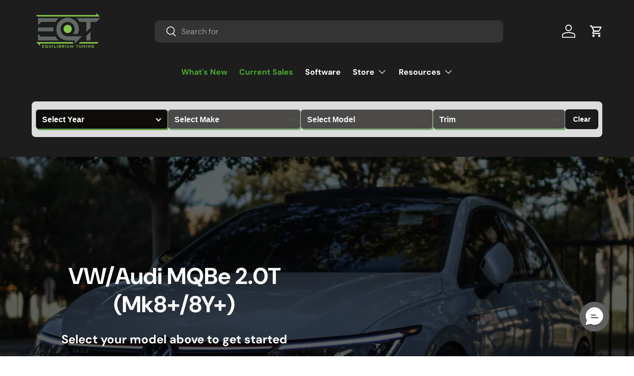

--- FILE ---
content_type: text/html; charset=utf-8
request_url: https://onlytunes.com/collections/vw-audi-mqb-2-0t-evo
body_size: 56393
content:
<!doctype html>
<html class="no-js" lang="en" dir="ltr">
<head><meta charset="utf-8">
<meta name="viewport" content="width=device-width,initial-scale=1">
<title>VW/Audi MQBe 2.0T (Mk8+/8Y+) &ndash; Equilibrium Tuning, Inc.</title><link rel="canonical" href="https://eqtuning.com/collections/vw-audi-mqb-2-0t-evo"><link rel="icon" href="//onlytunes.com/cdn/shop/files/favicon.png?crop=center&height=48&v=1660573484&width=48" type="image/png">
  <link rel="apple-touch-icon" href="//onlytunes.com/cdn/shop/files/favicon.png?crop=center&height=180&v=1660573484&width=180"><meta name="description" content="VW/Audi Mk8 and 8Y Products"><meta property="og:site_name" content="Equilibrium Tuning, Inc.">
<meta property="og:url" content="https://eqtuning.com/collections/vw-audi-mqb-2-0t-evo">
<meta property="og:title" content="VW/Audi MQBe 2.0T (Mk8+/8Y+)">
<meta property="og:type" content="product.group">
<meta property="og:description" content="VW/Audi Mk8 and 8Y Products"><meta property="og:image" content="http://onlytunes.com/cdn/shop/collections/vwaudi-mqb-20t-evo-262659.jpg?crop=center&height=1200&v=1700180640&width=1200">
  <meta property="og:image:secure_url" content="https://onlytunes.com/cdn/shop/collections/vwaudi-mqb-20t-evo-262659.jpg?crop=center&height=1200&v=1700180640&width=1200">
  <meta property="og:image:width" content="500">
  <meta property="og:image:height" content="500"><meta name="twitter:card" content="summary_large_image">
<meta name="twitter:title" content="VW/Audi MQBe 2.0T (Mk8+/8Y+)">
<meta name="twitter:description" content="VW/Audi Mk8 and 8Y Products">
<link rel="preload" href="//onlytunes.com/cdn/shop/t/79/assets/main.css?v=39030617625032399421759941621" as="style"><link href="//onlytunes.com/cdn/shop/t/79/assets/_easysearch.css?v=45776599684245258751768329765" rel="stylesheet" type="text/css" media="all" />
    <link href="//onlytunes.com/cdn/shop/t/79/assets/_eqt-custom-buttons.css?v=31957757731241416031759941621" rel="stylesheet" type="text/css" media="all" />
    <link href="//onlytunes.com/cdn/shop/t/79/assets/_eqt-general-configuration.css?v=48276821639495461391762571702" rel="stylesheet" type="text/css" media="all" />
    <script src="//onlytunes.com/cdn/shop/t/79/assets/_eqt-general-configuration.js?v=159013762276725897651759941621" type="text/javascript"></script>
    <link href="//onlytunes.com/cdn/shop/t/79/assets/_eqt-block-modifiers.css?v=140356718528606907651759941621" rel="stylesheet" type="text/css" media="all" />

<script type="text/javascript">
      (function(c,l,a,r,i,t,y){
          c[a]=c[a]||function(){(c[a].q=c[a].q||[]).push(arguments)};
          t=l.createElement(r);t.async=1;t.src="https://www.clarity.ms/tag/"+i;
          y=l.getElementsByTagName(r)[0];y.parentNode.insertBefore(t,y);
      })(window, document, "clarity", "script", "lkam3v54qe");
    </script><script async src="https://www.googletagmanager.com/gtag/js?id=G-1T5BBDP3KX"></script>
    <script>
      window.dataLayer = window.dataLayer || [];
      function gtag(){dataLayer.push(arguments);}
      gtag('js', new Date());
    
      gtag('config', 'G-1T5BBDP3KX');
    </script>

  <!-- Meta Pixel Code -->
    <script>
      !function(f,b,e,v,n,t,s)
      {if(f.fbq)return;n=f.fbq=function(){n.callMethod?
      n.callMethod.apply(n,arguments):n.queue.push(arguments)};
      if(!f._fbq)f._fbq=n;n.push=n;n.loaded=!0;n.version='2.0';
      n.queue=[];t=b.createElement(e);t.async=!0;
      t.src=v;s=b.getElementsByTagName(e)[0];
      s.parentNode.insertBefore(t,s)}(window, document,'script',
      'https://connect.facebook.net/en_US/fbevents.js');
      fbq('init', '312219967172862');
      fbq('track', 'PageView');
      </script>
      <noscript><img height="1" width="1" style="display:none"
      src="https://www.facebook.com/tr?id=312219967172862&ev=PageView&noscript=1"
      />
    </noscript>
  <!-- End Meta Pixel Code -->
  <!-- Infinite Options by ShopPad -->
  <script>
    window.Shoppad = window.Shoppad || {},
    window.Shoppad.apps = window.Shoppad.apps || {},
    window.Shoppad.apps.infiniteoptions = window.Shoppad.apps.infiniteoptions || {},
    window.Shoppad.apps.infiniteoptions.validateType = 'overlay';
  </script>
  <!-- Infinite Options Fast Loading Script By ShopPad -->
  <script src="//d1liekpayvooaz.cloudfront.net/apps/customizery/customizery.js?shop=eq-tuning.myshopify.com"></script><style data-shopify>
@font-face {
  font-family: "DM Sans";
  font-weight: 400;
  font-style: normal;
  font-display: swap;
  src: url("//onlytunes.com/cdn/fonts/dm_sans/dmsans_n4.ec80bd4dd7e1a334c969c265873491ae56018d72.woff2") format("woff2"),
       url("//onlytunes.com/cdn/fonts/dm_sans/dmsans_n4.87bdd914d8a61247b911147ae68e754d695c58a6.woff") format("woff");
}
@font-face {
  font-family: "DM Sans";
  font-weight: 700;
  font-style: normal;
  font-display: swap;
  src: url("//onlytunes.com/cdn/fonts/dm_sans/dmsans_n7.97e21d81502002291ea1de8aefb79170c6946ce5.woff2") format("woff2"),
       url("//onlytunes.com/cdn/fonts/dm_sans/dmsans_n7.af5c214f5116410ca1d53a2090665620e78e2e1b.woff") format("woff");
}
@font-face {
  font-family: "DM Sans";
  font-weight: 400;
  font-style: italic;
  font-display: swap;
  src: url("//onlytunes.com/cdn/fonts/dm_sans/dmsans_i4.b8fe05e69ee95d5a53155c346957d8cbf5081c1a.woff2") format("woff2"),
       url("//onlytunes.com/cdn/fonts/dm_sans/dmsans_i4.403fe28ee2ea63e142575c0aa47684d65f8c23a0.woff") format("woff");
}
@font-face {
  font-family: "DM Sans";
  font-weight: 700;
  font-style: italic;
  font-display: swap;
  src: url("//onlytunes.com/cdn/fonts/dm_sans/dmsans_i7.52b57f7d7342eb7255084623d98ab83fd96e7f9b.woff2") format("woff2"),
       url("//onlytunes.com/cdn/fonts/dm_sans/dmsans_i7.d5e14ef18a1d4a8ce78a4187580b4eb1759c2eda.woff") format("woff");
}
@font-face {
  font-family: "DM Sans";
  font-weight: 700;
  font-style: normal;
  font-display: swap;
  src: url("//onlytunes.com/cdn/fonts/dm_sans/dmsans_n7.97e21d81502002291ea1de8aefb79170c6946ce5.woff2") format("woff2"),
       url("//onlytunes.com/cdn/fonts/dm_sans/dmsans_n7.af5c214f5116410ca1d53a2090665620e78e2e1b.woff") format("woff");
}
@font-face {
  font-family: "DM Sans";
  font-weight: 700;
  font-style: normal;
  font-display: swap;
  src: url("//onlytunes.com/cdn/fonts/dm_sans/dmsans_n7.97e21d81502002291ea1de8aefb79170c6946ce5.woff2") format("woff2"),
       url("//onlytunes.com/cdn/fonts/dm_sans/dmsans_n7.af5c214f5116410ca1d53a2090665620e78e2e1b.woff") format("woff");
}
:root {
      --bg-color: 255 255 255 / 1.0;
      --bg-color-og: 255 255 255 / 1.0;
      --heading-color: 74 168 46;
      --text-color: 42 43 42;
      --text-color-og: 42 43 42;
      --scrollbar-color: 42 43 42;
      --link-color: 140 200 78;
      --link-color-og: 140 200 78;
      --star-color: 74 168 46;--swatch-border-color-default: 212 213 212;
        --swatch-border-color-active: 149 149 149;
        --swatch-card-size: 24px;
        --swatch-variant-picker-size: 64px;--color-scheme-1-bg: 255 255 255 / 1.0;
      --color-scheme-1-grad: ;
      --color-scheme-1-heading: 42 43 42;
      --color-scheme-1-text: 42 43 42;
      --color-scheme-1-btn-bg: 74 168 46;
      --color-scheme-1-btn-text: 255 255 255;
      --color-scheme-1-btn-bg-hover: 110 185 88;--color-scheme-2-bg: 42 43 42 / 1.0;
      --color-scheme-2-grad: linear-gradient(44deg, rgba(42, 43, 42, 1) 14%, rgba(255, 255, 255, 0.5804) 100%);
      --color-scheme-2-heading: 74 168 46;
      --color-scheme-2-text: 255 255 255;
      --color-scheme-2-btn-bg: 74 168 46;
      --color-scheme-2-btn-text: 255 255 255;
      --color-scheme-2-btn-bg-hover: 110 185 88;--color-scheme-3-bg: 42 43 42 / 1.0;
      --color-scheme-3-grad: ;
      --color-scheme-3-heading: 74 168 46;
      --color-scheme-3-text: 255 255 255;
      --color-scheme-3-btn-bg: 74 168 46;
      --color-scheme-3-btn-text: 255 255 255;
      --color-scheme-3-btn-bg-hover: 110 185 88;

      --drawer-bg-color: 255 255 255 / 1.0;
      --drawer-text-color: 42 43 42;

      --panel-bg-color: 244 244 244 / 1.0;
      --panel-heading-color: 42 43 42;
      --panel-text-color: 42 43 42;

      --in-stock-text-color: 44 126 63;
      --low-stock-text-color: 210 134 26;
      --very-low-stock-text-color: 180 12 28;
      --no-stock-text-color: 119 119 119;
      --no-stock-backordered-text-color: 119 119 119;

      --error-bg-color: 252 237 238;
      --error-text-color: 180 12 28;
      --success-bg-color: 232 246 234;
      --success-text-color: 44 126 63;
      --info-bg-color: 228 237 250;
      --info-text-color: 26 102 210;

      --heading-font-family: "DM Sans", sans-serif;
      --heading-font-style: normal;
      --heading-font-weight: 700;
      --heading-scale-start: 4;

      --navigation-font-family: "DM Sans", sans-serif;
      --navigation-font-style: normal;
      --navigation-font-weight: 700;--heading-text-transform: none;
--subheading-text-transform: none;
      --body-font-family: "DM Sans", sans-serif;
      --body-font-style: normal;
      --body-font-weight: 400;
      --body-font-size: 16;

      --section-gap: 48;
      --heading-gap: calc(8 * var(--space-unit));--grid-column-gap: 20px;--btn-bg-color: 74 168 46;
      --btn-bg-hover-color: 110 185 88;
      --btn-text-color: 255 255 255;
      --btn-bg-color-og: 74 168 46;
      --btn-text-color-og: 255 255 255;
      --btn-alt-bg-color: 42 43 42;
      --btn-alt-bg-alpha: 1.0;
      --btn-alt-text-color: 74 168 46;
      --btn-border-width: 2px;
      --btn-padding-y: 12px;

      
      --btn-border-radius: 10px;
      

      --btn-lg-border-radius: 50%;
      --btn-icon-border-radius: 50%;
      --input-with-btn-inner-radius: var(--btn-border-radius);

      --input-bg-color: 255 255 255 / 1.0;
      --input-text-color: 42 43 42;
      --input-border-width: 2px;
      --input-border-radius: 8px;
      --textarea-border-radius: 8px;
      --input-border-radius: 10px;
      --input-bg-color-diff-3: #f7f7f7;
      --input-bg-color-diff-6: #f0f0f0;

      --modal-border-radius: 16px;
      --modal-overlay-color: 0 0 0;
      --modal-overlay-opacity: 0.4;
      --drawer-border-radius: 16px;
      --overlay-border-radius: 0px;

      --custom-label-bg-color: 13 44 84;
      --custom-label-text-color: 255 255 255;--sale-label-bg-color: 74 168 46;
      --sale-label-text-color: 255 255 255;--new-label-bg-color: 127 184 0;
      --new-label-text-color: 255 255 255;--preorder-label-bg-color: 0 166 237;
      --preorder-label-text-color: 255 255 255;

      --collection-label-color: 0 126 18;

      --page-width: 1380px;
      --gutter-sm: 20px;
      --gutter-md: 32px;
      --gutter-lg: 64px;

      --payment-terms-bg-color: #ffffff;

      --coll-card-bg-color: #F9F9F9;
      --coll-card-border-color: #f2f2f2;

      --card-highlight-bg-color: #F9F9F9;
      --card-highlight-text-color: 85 85 85;
      --card-highlight-border-color: #E1E1E1;--card-bg-color: #ffffff;
      --card-text-color: 42 43 42;
      --card-border-color: rgba(0,0,0,0);

      --reading-width: 48em;
    }

    @media (max-width: 769px) {
      :root {
        --reading-width: 36em;
      }
    }
  </style><link rel="stylesheet" href="//onlytunes.com/cdn/shop/t/79/assets/main.css?v=39030617625032399421759941621">
  <script src="//onlytunes.com/cdn/shop/t/79/assets/main.js?v=69513415151800304681759941621" defer="defer"></script><link rel="preload" href="//onlytunes.com/cdn/fonts/dm_sans/dmsans_n4.ec80bd4dd7e1a334c969c265873491ae56018d72.woff2" as="font" type="font/woff2" crossorigin fetchpriority="high"><link rel="preload" href="//onlytunes.com/cdn/fonts/dm_sans/dmsans_n7.97e21d81502002291ea1de8aefb79170c6946ce5.woff2" as="font" type="font/woff2" crossorigin fetchpriority="high"><script>window.performance && window.performance.mark && window.performance.mark('shopify.content_for_header.start');</script><meta name="facebook-domain-verification" content="p7oqnwyl2sl7vi2tvrw23ywfd3ofwj">
<meta name="facebook-domain-verification" content="bwb5xb6qbvu9viju7c6bzpsk10z5ix">
<meta name="google-site-verification" content="r-MsEsWv2yT028ZJaBeUlnDShsSqi33byke-WX2odqg">
<meta id="shopify-digital-wallet" name="shopify-digital-wallet" content="/9478790/digital_wallets/dialog">
<meta name="shopify-checkout-api-token" content="2e62ccc127c1866e2407aaa4f4572456">
<link rel="alternate" type="application/atom+xml" title="Feed" href="/collections/vw-audi-mqb-2-0t-evo.atom" />
<link rel="next" href="/collections/vw-audi-mqb-2-0t-evo?page=2">
<link rel="alternate" type="application/json+oembed" href="https://eqtuning.com/collections/vw-audi-mqb-2-0t-evo.oembed">
<script async="async" src="/checkouts/internal/preloads.js?locale=en-US"></script>
<link rel="preconnect" href="https://shop.app" crossorigin="anonymous">
<script async="async" src="https://shop.app/checkouts/internal/preloads.js?locale=en-US&shop_id=9478790" crossorigin="anonymous"></script>
<script id="apple-pay-shop-capabilities" type="application/json">{"shopId":9478790,"countryCode":"US","currencyCode":"USD","merchantCapabilities":["supports3DS"],"merchantId":"gid:\/\/shopify\/Shop\/9478790","merchantName":"Equilibrium Tuning, Inc.","requiredBillingContactFields":["postalAddress","email","phone"],"requiredShippingContactFields":["postalAddress","email","phone"],"shippingType":"shipping","supportedNetworks":["visa","masterCard","amex","discover","elo","jcb"],"total":{"type":"pending","label":"Equilibrium Tuning, Inc.","amount":"1.00"},"shopifyPaymentsEnabled":true,"supportsSubscriptions":true}</script>
<script id="shopify-features" type="application/json">{"accessToken":"2e62ccc127c1866e2407aaa4f4572456","betas":["rich-media-storefront-analytics"],"domain":"onlytunes.com","predictiveSearch":true,"shopId":9478790,"locale":"en"}</script>
<script>var Shopify = Shopify || {};
Shopify.shop = "eq-tuning.myshopify.com";
Shopify.locale = "en";
Shopify.currency = {"active":"USD","rate":"1.0"};
Shopify.country = "US";
Shopify.theme = {"name":"EQT 2.0 V1.1.0 ","id":154259128571,"schema_name":"Enterprise","schema_version":"1.6.0","theme_store_id":1657,"role":"main"};
Shopify.theme.handle = "null";
Shopify.theme.style = {"id":null,"handle":null};
Shopify.cdnHost = "onlytunes.com/cdn";
Shopify.routes = Shopify.routes || {};
Shopify.routes.root = "/";</script>
<script type="module">!function(o){(o.Shopify=o.Shopify||{}).modules=!0}(window);</script>
<script>!function(o){function n(){var o=[];function n(){o.push(Array.prototype.slice.apply(arguments))}return n.q=o,n}var t=o.Shopify=o.Shopify||{};t.loadFeatures=n(),t.autoloadFeatures=n()}(window);</script>
<script>
  window.ShopifyPay = window.ShopifyPay || {};
  window.ShopifyPay.apiHost = "shop.app\/pay";
  window.ShopifyPay.redirectState = null;
</script>
<script id="shop-js-analytics" type="application/json">{"pageType":"collection"}</script>
<script defer="defer" async type="module" src="//onlytunes.com/cdn/shopifycloud/shop-js/modules/v2/client.init-shop-cart-sync_C5BV16lS.en.esm.js"></script>
<script defer="defer" async type="module" src="//onlytunes.com/cdn/shopifycloud/shop-js/modules/v2/chunk.common_CygWptCX.esm.js"></script>
<script type="module">
  await import("//onlytunes.com/cdn/shopifycloud/shop-js/modules/v2/client.init-shop-cart-sync_C5BV16lS.en.esm.js");
await import("//onlytunes.com/cdn/shopifycloud/shop-js/modules/v2/chunk.common_CygWptCX.esm.js");

  window.Shopify.SignInWithShop?.initShopCartSync?.({"fedCMEnabled":true,"windoidEnabled":true});

</script>
<script>
  window.Shopify = window.Shopify || {};
  if (!window.Shopify.featureAssets) window.Shopify.featureAssets = {};
  window.Shopify.featureAssets['shop-js'] = {"shop-cart-sync":["modules/v2/client.shop-cart-sync_ZFArdW7E.en.esm.js","modules/v2/chunk.common_CygWptCX.esm.js"],"init-fed-cm":["modules/v2/client.init-fed-cm_CmiC4vf6.en.esm.js","modules/v2/chunk.common_CygWptCX.esm.js"],"shop-button":["modules/v2/client.shop-button_tlx5R9nI.en.esm.js","modules/v2/chunk.common_CygWptCX.esm.js"],"shop-cash-offers":["modules/v2/client.shop-cash-offers_DOA2yAJr.en.esm.js","modules/v2/chunk.common_CygWptCX.esm.js","modules/v2/chunk.modal_D71HUcav.esm.js"],"init-windoid":["modules/v2/client.init-windoid_sURxWdc1.en.esm.js","modules/v2/chunk.common_CygWptCX.esm.js"],"shop-toast-manager":["modules/v2/client.shop-toast-manager_ClPi3nE9.en.esm.js","modules/v2/chunk.common_CygWptCX.esm.js"],"init-shop-email-lookup-coordinator":["modules/v2/client.init-shop-email-lookup-coordinator_B8hsDcYM.en.esm.js","modules/v2/chunk.common_CygWptCX.esm.js"],"init-shop-cart-sync":["modules/v2/client.init-shop-cart-sync_C5BV16lS.en.esm.js","modules/v2/chunk.common_CygWptCX.esm.js"],"avatar":["modules/v2/client.avatar_BTnouDA3.en.esm.js"],"pay-button":["modules/v2/client.pay-button_FdsNuTd3.en.esm.js","modules/v2/chunk.common_CygWptCX.esm.js"],"init-customer-accounts":["modules/v2/client.init-customer-accounts_DxDtT_ad.en.esm.js","modules/v2/client.shop-login-button_C5VAVYt1.en.esm.js","modules/v2/chunk.common_CygWptCX.esm.js","modules/v2/chunk.modal_D71HUcav.esm.js"],"init-shop-for-new-customer-accounts":["modules/v2/client.init-shop-for-new-customer-accounts_ChsxoAhi.en.esm.js","modules/v2/client.shop-login-button_C5VAVYt1.en.esm.js","modules/v2/chunk.common_CygWptCX.esm.js","modules/v2/chunk.modal_D71HUcav.esm.js"],"shop-login-button":["modules/v2/client.shop-login-button_C5VAVYt1.en.esm.js","modules/v2/chunk.common_CygWptCX.esm.js","modules/v2/chunk.modal_D71HUcav.esm.js"],"init-customer-accounts-sign-up":["modules/v2/client.init-customer-accounts-sign-up_CPSyQ0Tj.en.esm.js","modules/v2/client.shop-login-button_C5VAVYt1.en.esm.js","modules/v2/chunk.common_CygWptCX.esm.js","modules/v2/chunk.modal_D71HUcav.esm.js"],"shop-follow-button":["modules/v2/client.shop-follow-button_Cva4Ekp9.en.esm.js","modules/v2/chunk.common_CygWptCX.esm.js","modules/v2/chunk.modal_D71HUcav.esm.js"],"checkout-modal":["modules/v2/client.checkout-modal_BPM8l0SH.en.esm.js","modules/v2/chunk.common_CygWptCX.esm.js","modules/v2/chunk.modal_D71HUcav.esm.js"],"lead-capture":["modules/v2/client.lead-capture_Bi8yE_yS.en.esm.js","modules/v2/chunk.common_CygWptCX.esm.js","modules/v2/chunk.modal_D71HUcav.esm.js"],"shop-login":["modules/v2/client.shop-login_D6lNrXab.en.esm.js","modules/v2/chunk.common_CygWptCX.esm.js","modules/v2/chunk.modal_D71HUcav.esm.js"],"payment-terms":["modules/v2/client.payment-terms_CZxnsJam.en.esm.js","modules/v2/chunk.common_CygWptCX.esm.js","modules/v2/chunk.modal_D71HUcav.esm.js"]};
</script>
<script>(function() {
  var isLoaded = false;
  function asyncLoad() {
    if (isLoaded) return;
    isLoaded = true;
    var urls = ["\/\/d1liekpayvooaz.cloudfront.net\/apps\/customizery\/customizery.js?shop=eq-tuning.myshopify.com","https:\/\/id-shop.govx.com\/app\/eq-tuning.myshopify.com\/govx.js?shop=eq-tuning.myshopify.com","https:\/\/formbuilder.hulkapps.com\/skeletopapp.js?shop=eq-tuning.myshopify.com","https:\/\/cdn.richpanel.com\/js\/richpanel_shopify_script.js?appClientId=eqtuning5441\u0026tenantId=eqtuning544\u0026shop=eq-tuning.myshopify.com","https:\/\/cdn-bundler.nice-team.net\/app\/js\/bundler.js?shop=eq-tuning.myshopify.com"];
    for (var i = 0; i < urls.length; i++) {
      var s = document.createElement('script');
      s.type = 'text/javascript';
      s.async = true;
      s.src = urls[i];
      var x = document.getElementsByTagName('script')[0];
      x.parentNode.insertBefore(s, x);
    }
  };
  if(window.attachEvent) {
    window.attachEvent('onload', asyncLoad);
  } else {
    window.addEventListener('load', asyncLoad, false);
  }
})();</script>
<script id="__st">var __st={"a":9478790,"offset":-28800,"reqid":"d5beeedf-9c2b-4c2c-9db3-df1aa54fd027-1768615026","pageurl":"onlytunes.com\/collections\/vw-audi-mqb-2-0t-evo","u":"46a9ecfc3e76","p":"collection","rtyp":"collection","rid":404806566139};</script>
<script>window.ShopifyPaypalV4VisibilityTracking = true;</script>
<script id="captcha-bootstrap">!function(){'use strict';const t='contact',e='account',n='new_comment',o=[[t,t],['blogs',n],['comments',n],[t,'customer']],c=[[e,'customer_login'],[e,'guest_login'],[e,'recover_customer_password'],[e,'create_customer']],r=t=>t.map((([t,e])=>`form[action*='/${t}']:not([data-nocaptcha='true']) input[name='form_type'][value='${e}']`)).join(','),a=t=>()=>t?[...document.querySelectorAll(t)].map((t=>t.form)):[];function s(){const t=[...o],e=r(t);return a(e)}const i='password',u='form_key',d=['recaptcha-v3-token','g-recaptcha-response','h-captcha-response',i],f=()=>{try{return window.sessionStorage}catch{return}},m='__shopify_v',_=t=>t.elements[u];function p(t,e,n=!1){try{const o=window.sessionStorage,c=JSON.parse(o.getItem(e)),{data:r}=function(t){const{data:e,action:n}=t;return t[m]||n?{data:e,action:n}:{data:t,action:n}}(c);for(const[e,n]of Object.entries(r))t.elements[e]&&(t.elements[e].value=n);n&&o.removeItem(e)}catch(o){console.error('form repopulation failed',{error:o})}}const l='form_type',E='cptcha';function T(t){t.dataset[E]=!0}const w=window,h=w.document,L='Shopify',v='ce_forms',y='captcha';let A=!1;((t,e)=>{const n=(g='f06e6c50-85a8-45c8-87d0-21a2b65856fe',I='https://cdn.shopify.com/shopifycloud/storefront-forms-hcaptcha/ce_storefront_forms_captcha_hcaptcha.v1.5.2.iife.js',D={infoText:'Protected by hCaptcha',privacyText:'Privacy',termsText:'Terms'},(t,e,n)=>{const o=w[L][v],c=o.bindForm;if(c)return c(t,g,e,D).then(n);var r;o.q.push([[t,g,e,D],n]),r=I,A||(h.body.append(Object.assign(h.createElement('script'),{id:'captcha-provider',async:!0,src:r})),A=!0)});var g,I,D;w[L]=w[L]||{},w[L][v]=w[L][v]||{},w[L][v].q=[],w[L][y]=w[L][y]||{},w[L][y].protect=function(t,e){n(t,void 0,e),T(t)},Object.freeze(w[L][y]),function(t,e,n,w,h,L){const[v,y,A,g]=function(t,e,n){const i=e?o:[],u=t?c:[],d=[...i,...u],f=r(d),m=r(i),_=r(d.filter((([t,e])=>n.includes(e))));return[a(f),a(m),a(_),s()]}(w,h,L),I=t=>{const e=t.target;return e instanceof HTMLFormElement?e:e&&e.form},D=t=>v().includes(t);t.addEventListener('submit',(t=>{const e=I(t);if(!e)return;const n=D(e)&&!e.dataset.hcaptchaBound&&!e.dataset.recaptchaBound,o=_(e),c=g().includes(e)&&(!o||!o.value);(n||c)&&t.preventDefault(),c&&!n&&(function(t){try{if(!f())return;!function(t){const e=f();if(!e)return;const n=_(t);if(!n)return;const o=n.value;o&&e.removeItem(o)}(t);const e=Array.from(Array(32),(()=>Math.random().toString(36)[2])).join('');!function(t,e){_(t)||t.append(Object.assign(document.createElement('input'),{type:'hidden',name:u})),t.elements[u].value=e}(t,e),function(t,e){const n=f();if(!n)return;const o=[...t.querySelectorAll(`input[type='${i}']`)].map((({name:t})=>t)),c=[...d,...o],r={};for(const[a,s]of new FormData(t).entries())c.includes(a)||(r[a]=s);n.setItem(e,JSON.stringify({[m]:1,action:t.action,data:r}))}(t,e)}catch(e){console.error('failed to persist form',e)}}(e),e.submit())}));const S=(t,e)=>{t&&!t.dataset[E]&&(n(t,e.some((e=>e===t))),T(t))};for(const o of['focusin','change'])t.addEventListener(o,(t=>{const e=I(t);D(e)&&S(e,y())}));const B=e.get('form_key'),M=e.get(l),P=B&&M;t.addEventListener('DOMContentLoaded',(()=>{const t=y();if(P)for(const e of t)e.elements[l].value===M&&p(e,B);[...new Set([...A(),...v().filter((t=>'true'===t.dataset.shopifyCaptcha))])].forEach((e=>S(e,t)))}))}(h,new URLSearchParams(w.location.search),n,t,e,['guest_login'])})(!0,!0)}();</script>
<script integrity="sha256-4kQ18oKyAcykRKYeNunJcIwy7WH5gtpwJnB7kiuLZ1E=" data-source-attribution="shopify.loadfeatures" defer="defer" src="//onlytunes.com/cdn/shopifycloud/storefront/assets/storefront/load_feature-a0a9edcb.js" crossorigin="anonymous"></script>
<script crossorigin="anonymous" defer="defer" src="//onlytunes.com/cdn/shopifycloud/storefront/assets/shopify_pay/storefront-65b4c6d7.js?v=20250812"></script>
<script data-source-attribution="shopify.dynamic_checkout.dynamic.init">var Shopify=Shopify||{};Shopify.PaymentButton=Shopify.PaymentButton||{isStorefrontPortableWallets:!0,init:function(){window.Shopify.PaymentButton.init=function(){};var t=document.createElement("script");t.src="https://onlytunes.com/cdn/shopifycloud/portable-wallets/latest/portable-wallets.en.js",t.type="module",document.head.appendChild(t)}};
</script>
<script data-source-attribution="shopify.dynamic_checkout.buyer_consent">
  function portableWalletsHideBuyerConsent(e){var t=document.getElementById("shopify-buyer-consent"),n=document.getElementById("shopify-subscription-policy-button");t&&n&&(t.classList.add("hidden"),t.setAttribute("aria-hidden","true"),n.removeEventListener("click",e))}function portableWalletsShowBuyerConsent(e){var t=document.getElementById("shopify-buyer-consent"),n=document.getElementById("shopify-subscription-policy-button");t&&n&&(t.classList.remove("hidden"),t.removeAttribute("aria-hidden"),n.addEventListener("click",e))}window.Shopify?.PaymentButton&&(window.Shopify.PaymentButton.hideBuyerConsent=portableWalletsHideBuyerConsent,window.Shopify.PaymentButton.showBuyerConsent=portableWalletsShowBuyerConsent);
</script>
<script data-source-attribution="shopify.dynamic_checkout.cart.bootstrap">document.addEventListener("DOMContentLoaded",(function(){function t(){return document.querySelector("shopify-accelerated-checkout-cart, shopify-accelerated-checkout")}if(t())Shopify.PaymentButton.init();else{new MutationObserver((function(e,n){t()&&(Shopify.PaymentButton.init(),n.disconnect())})).observe(document.body,{childList:!0,subtree:!0})}}));
</script>
<link id="shopify-accelerated-checkout-styles" rel="stylesheet" media="screen" href="https://onlytunes.com/cdn/shopifycloud/portable-wallets/latest/accelerated-checkout-backwards-compat.css" crossorigin="anonymous">
<style id="shopify-accelerated-checkout-cart">
        #shopify-buyer-consent {
  margin-top: 1em;
  display: inline-block;
  width: 100%;
}

#shopify-buyer-consent.hidden {
  display: none;
}

#shopify-subscription-policy-button {
  background: none;
  border: none;
  padding: 0;
  text-decoration: underline;
  font-size: inherit;
  cursor: pointer;
}

#shopify-subscription-policy-button::before {
  box-shadow: none;
}

      </style>
<script id="sections-script" data-sections="custom-header,footer" defer="defer" src="//onlytunes.com/cdn/shop/t/79/compiled_assets/scripts.js?14731"></script>
<script>window.performance && window.performance.mark && window.performance.mark('shopify.content_for_header.end');</script>


  <script>document.documentElement.className = document.documentElement.className.replace('no-js', 'js');</script><!-- CC Custom Head Start --><!-- CC Custom Head End --><!-- BEGIN app block: shopify://apps/mappy-store-locator/blocks/bss-sl-script/edfca2bd-82ad-413c-b32c-580d239b17ab --><script id="bss-locator-config-data">
    var locatorData = {"storeId":259,"domain":"eq-tuning.myshopify.com","styleId":"cf4f5a2b0f0436f","pageId":81715069088,"redirectToPage":"store-locator","apiKey":"AIzaSyAUi2LPY2HHVL34tMpLSsCbCQT7YcfXzsE","translation":"{\"your_location\":\"Your Location\",\"radius\":\"Radius\",\"tag\":\"Tag\",\"search\":\"Search\",\"store\":\"Stores\",\"find_my_location\": \"Find my location\", \"schedule\": \"Schedule\",\"enter_your_location\": \"Enter your location\", \"list\": \"List\", \"map\": \"Map\", \"monday\": \"MONDAY\", \"tuesday\": \"TUESDAY\", \"wednesday\": \"WEDNESDAY\",\"thursday\": \"THURSDAY\", \"friday\": \"FRIDAY\", \"saturday\": \"SATURDAY\", \"sunday\": \"SUNDAY\", \"allday\": \"ALLDAY\",\"product\": \"Product\",\"dayoff\":\"DAYOFF\",\"storeResult\":\"store results\",\"distance\":\"Distance\",\"notFound\":\"Not found any stores\",\"noLimit\":\"No limit\",\"youAreHere\":\"You are here\",\"showing\":\"Showing\",\"all\":\"All\"}","planCode":"pro","mapType":0,"mapStyleType":0,"customStyleId":null,"zoom_map":"13","scheduleMenu":0,"addressMenu":1,"additionalAddressMenu":1,"phoneMenu":1,"faxMenu":0,"emailMenu":1,"websiteMenu":1,"storeLinkMenu":0,"notShowColonMenu":0,"scheduleMap":0,"addressMap":1,"additionalAddressMap":1,"phoneMap":1,"faxMap":0,"emailMap":1,"websiteMap":1,"storeLinkMap":0,"notShowColonMap":0,"directionLinkMenu":1,"directionLinkMap":1,"contactButtonLinkMenu":0,"contactButtonLinkMap":0,"autoDetectAddress":1,"radiusSearch":1,"defaultRadius":50,"searchResultQuantityDisplay":50,"tagSearch":1,"tagOption":1,"countryOption":1,"pageTitle":"<h1 style=\"text-align: center;\">Equilibrium Tuning INC. Dealer Locator Tool</h1>","pageDescription":"","showPageTitle":0,"showPageDescription":0,"showCountryFilter":1,"selectLocation":1,"selectPhone":1,"selectStoreName":1,"selectZipCode":0,"template":1,"templateCase":5,"layout":2,"enableSearchButton":1,"searchBarPosition":0,"distanceUnit":"miles","zoomCountLocation":0,"customFieldMap":0,"customFieldMenu":0,"defaultLat":null,"defaultLng":null,"manual_default_address":0,"showAllAddress":0,"orderLocations":"priority","detectViewport":0,"createdAt":"2021-05-12T15:51:01.000Z","formActive":0,"formTitleActive":0,"formTitle":"","formDescription":"","formCustomCss":"","isNewPlaceAPI":true,"isRestricted":false,"tagList":[],"locationCount":54}
    if (typeof BSS_SL == 'undefined' || locatorData != "") {
        let storeLocators = []
        let tagList = []
        
        
        

        

        let mapPopupData = {"id":77,"shop_domain":"eq-tuning.myshopify.com","enable":0,"pages":"index,cart,product,list-collections,search,blog,all_articles,all_custom_pages","icon":"https://cms.mappy-app.com/image/location-pin-06.png","show_search_bar":0,"show_on_mobile":1,"show_on_desktop":1,"mobile_position":"bottom-right","desktop_position":"bottom-right","newPages":"/,cart,product,list-collections,search,blog,all_articles,all_custom_pages","typePage":"index,cart,product,list-collections,search,blog,all_articles,all_custom_pages","show_on_desktop_css":"@media only screen and (min-width: 749px) {\n                #bss-map-popup {\n                    bottom: 6px;\n                    right: 5px;\n                }\n            }","show_on_mobile_css":"@media only screen and (max-width: 749px) {\n                #bss-map-popup {\n                    bottom: 6px;\n                    right: 5px;\n                }\n            }"}
        let isWatermark = 0
        var translationData = {"originalTranslation":{"all":"All","map":"Map","tag":"Tag","list":"List","store":"Stores","allday":"ALLDAY","dayoff":"DAYOFF","friday":"FRIDAY","monday":"MONDAY","radius":"Radius","search":"Search","sunday":"SUNDAY","noLimit":"No limit","product":"Product","showing":"Showing","tuesday":"TUESDAY","distance":"Distance","notFound":"Not found any stores","saturday":"SATURDAY","schedule":"Schedule","thursday":"THURSDAY","wednesday":"WEDNESDAY","youAreHere":"You are here","storeResult":"store results","your_location":"Your Location","find_my_location":"Find my location","enter_your_location":"Enter your location"},"translations":null};
        var BSS_SL_metaobject = {"isUseMetaobject":true,"storefrontAccessToken":"eb099d9bcde5b68c11ff1b2c916d3c89","apiVersion":"2025-01"};
        var BSS_SL = {
            ...locatorData,
            isWatermark,
            isOldUnlimited: locatorData.defaultRadius === 100 && !BSS_SL_metaobject,
            configData: storeLocators,
            tagData: tagList,
            enablePopup: mapPopupData.enable,
            pages: mapPopupData.newPages,
            typePage: mapPopupData.typePage,
            icon: mapPopupData.icon,
            showSearchBar: mapPopupData.show_search_bar,
            showOnMobile: mapPopupData.show_on_mobile,
            showOnDesktop: mapPopupData.show_on_desktop,
            mobilePosition: mapPopupData.mobile_position,
            desktopPosition: mapPopupData.desktop_position,
        };
    }
    Object.defineProperty(BSS_SL, 'planCode', { writable: false, configurable: false });
</script>
<script>
    function fn(){
        if (typeof BSS_SL.configData == 'undefined') {
                if(window.location.pathname == '/pages/store-locator' && document.getElementById("PageContainer")) document.getElementById("PageContainer").remove();
            }
        }
    if (document.readyState === "complete" || document.readyState === "interactive") setTimeout(fn, 1);
    else document.addEventListener("DOMContentLoaded", fn);
</script>


<script id="bss-locator-script">
    function bssLoadScript(src, callback) {
        const scriptTag = document.createElement("script");
        document.head.appendChild(scriptTag);
        scriptTag.defer = true;
        scriptTag.src = src;
        scriptTag.className = 'bss-script';
        if (callback) scriptTag.addEventListener('load', callback);
    }
    
    function loadScriptsSequentially(scripts) {
        return scripts.reduce((promise, script) => {
            return promise.then(() => {
                return new Promise((resolve) => {
                    bssLoadScript(script, resolve);
                });
            });
        }, Promise.resolve());
    }
    let scriptLocator = [
        "https://cdn.shopify.com/extensions/019bc654-620b-7d97-a088-3db7c49f6b0e/store-locator-sever-211/assets/bss-sl.js"
    ];
    if (BSS_SL.mapType) {
        if (BSS_SL.zoomCountLocation == 0) {
            scriptLocator.unshift(`https://cdn.shopify.com/extensions/019bc654-620b-7d97-a088-3db7c49f6b0e/store-locator-sever-211/assets/leaflet.markercluster.js`);
        }
        scriptLocator.unshift(`https://cdn.shopify.com/extensions/019bc654-620b-7d97-a088-3db7c49f6b0e/store-locator-sever-211/assets/autocomplete.min.js`);
        scriptLocator.unshift(`https://cdn.shopify.com/extensions/019bc654-620b-7d97-a088-3db7c49f6b0e/store-locator-sever-211/assets/leaflet.js`);
    } else if (BSS_SL.zoomCountLocation == 0) {
        scriptLocator.unshift(`https://cdn.shopify.com/extensions/019bc654-620b-7d97-a088-3db7c49f6b0e/store-locator-sever-211/assets/marker-clusterer.js`);
    }
	loadScriptsSequentially(scriptLocator).then(() => {
        console.log('%c 😎😍🤩 STORE LOCATOR 🤩😍😎 ', 'font-weight: 600; font-size: 12px; background: rgb(255,175,175); background: radial-gradient(circle, rgba(255,175,175,1) 17%, rgba(233,189,148,1) 74%); color: #ffffff; padding: 4px 5px; border-radius: 15px');
        const storeLocatorEl = document.querySelector('#store-locator-page');
        if (storeLocatorEl) {
            storeLocatorEl.style.display = 'block'
        }
    });
</script>


<script id="bss-locator-config-setting">
    if (typeof BSS_SL == 'undefined') var BSS_SL = {};
    
     BSS_SL.configSetting = [{"featureType":"poi","elementType":"all","stylers":[{"visibility":"off"}]},{"featureType":"poi","elementType":"labels","stylers":[{"visibility":"off"}]},{"elementType":"labels.icon","stylers":[{"visibility":"off"}]}] 
</script>

    <script></script>

<!-- END app block --><!-- BEGIN app block: shopify://apps/hulk-form-builder/blocks/app-embed/b6b8dd14-356b-4725-a4ed-77232212b3c3 --><!-- BEGIN app snippet: hulkapps-formbuilder-theme-ext --><script type="text/javascript">
  
  if (typeof window.formbuilder_customer != "object") {
        window.formbuilder_customer = {}
  }

  window.hulkFormBuilder = {
    form_data: {"form_5MmanEsu1I_cyYWxrv-F9w":{"uuid":"5MmanEsu1I_cyYWxrv-F9w","form_name":"EQT In-House Flex-Fuel Testing Application","form_data":{"div_back_gradient_1":"#fff","div_back_gradient_2":"#fff","back_color":"#fff","form_title":"\u003ch3 style=\"text-align: center;\"\u003eEQT In-House Flex-Fuel\u003cbr \/\u003e\nTesting Application\u003c\/h3\u003e\n","form_submit":"Submit","after_submit":"hideAndmessage","after_submit_msg":"","captcha_enable":"no","label_style":"blockLabels","input_border_radius":"2","back_type":"transparent","input_back_color":"#fff","input_back_color_hover":"#fff","back_shadow":"none","label_font_clr":"#333333","input_font_clr":"#333333","button_align":"fullBtn","button_clr":"#fff","button_back_clr":"#333333","button_border_radius":"2","form_width":"600px","form_border_size":"2","form_border_clr":"#c7c7c7","form_border_radius":"1","label_font_size":"14","input_font_size":"12","button_font_size":"16","form_padding":"35","input_border_color":"#ccc","input_border_color_hover":"#ccc","btn_border_clr":"#333333","btn_border_size":"1","form_name":"EQT In-House Flex-Fuel Testing Application","":"james@eqtuning.com","form_emails":"james@eqtuning.com","form_access_message":"\u003cp\u003ePlease login to access the form\u003cbr\u003eDo not have an account? Create account\u003c\/p\u003e","notification_email_send":true,"capture_form_submission_counts":"no","custom_count_number":"","form_banner":"https:\/\/form-builder-by-hulkapps.s3.amazonaws.com\/uploads\/eq-tuning.myshopify.com\/backend_image\/backend_image\/4464\/eqt-logo-white.png","banner_img_width":"150","form_banner_alignment":"center","form_description":"\u003cp\u003eSubmission of this form is admission of understanding that you are applying for In-House testing of EQT hardware\/software for development calibration(s). Completion of this form is required but does not guarantee entry for testing. Our team will respond to you as soon as they are able, if you selected as a viable candidate.\u003c\/p\u003e\n","submition_single_email":"yes","submition_single_phone":"yes","formElements":[{"Conditions":{},"type":"text","position":0,"label":"First Name","halfwidth":"yes","required":"yes","page_number":1},{"type":"text","position":1,"label":"Last Name","halfwidth":"yes","Conditions":{},"required":"yes","page_number":1},{"type":"email","position":2,"label":"Email","required":"yes","email_confirm":"yes","Conditions":{},"email_validate_field":"no","page_number":1},{"Conditions":{},"type":"select","position":3,"label":"Year","halfwidth":"yes","values":"2019\n2020\n2021","elementCost":{},"required":"yes","page_number":1},{"Conditions":{},"type":"select","position":4,"label":"Vehicle Make \/ Model","halfwidth":"yes","values":"VW GTI\nVW GLI\nVW Golf R\nAudi A3 2.0T Quattro\nAudi S3","elementCost":{},"required":"yes","page_number":1},{"Conditions":{},"type":"text","position":5,"label":"Vehicle Mileage","required":"yes","centerfield":"no","halfwidth":"yes","page_number":1},{"Conditions":{},"type":"multipleCheckbox","position":6,"label":"Select Vehicle Modifications","required":"yes","values":"Intake\nIntercooler\nAftermarket Exhaust\nAftermarket Downpipe\nHPFP Upgrade (REQUIRED)\nFlexFuel Kit Installed (REQUIRED)\nTurbocharger Upgrade - (IS38 UPGRADE ONLY)\nLPFP Upgrade (REQUIRED FOR IS38 UPGRADE)","elementCost":{},"halfwidth":"no","other_for_multi_value":"no","align":"vertical","page_number":1}]},"is_spam_form":false,"shop_uuid":"wkbAmHgDrhQYFnPRSShA-g","shop_timezone":"America\/Los_Angeles","shop_id":41020,"shop_is_after_submit_enabled":true,"shop_shopify_plan":"unlimited","shop_shopify_domain":"eq-tuning.myshopify.com","shop_remove_watermark":false,"shop_created_at":"2020-09-29T22:14:50.622-05:00"},"form_jROQKbmrTPvTmwi3aqH_ZA":{"uuid":"jROQKbmrTPvTmwi3aqH_ZA","form_name":"Dealer \/ Wholesale application","form_data":{"div_back_gradient_1":"#626967","div_back_gradient_2":"transparent","back_color":"#626967","form_title":"\u003ch3\u003eDealer \/ Wholesale Application\u003c\/h3\u003e\n","form_submit":"Submit","after_submit":"responses","after_submit_msg":"","captcha_enable":"yes","label_style":"inlineLabels","input_border_radius":"5","back_type":"transparent","input_back_color":"#ffffff","input_back_color_hover":"#ffffff","back_shadow":"softLightShadow","label_font_clr":"#000000","input_font_clr":"#000000","button_align":"centerBtn","button_clr":"#000000","button_back_clr":"#ffffff","button_border_radius":"5","form_width":"600px","form_border_size":"4","form_border_clr":"#626967","form_border_radius":"10","label_font_size":"16","input_font_size":"12","button_font_size":"22","form_padding":"35","input_border_color":"#ccc","input_border_color_hover":"#ccc","btn_border_clr":"#626967","btn_border_size":"2","form_name":"Dealer \/ Wholesale application","":"James@eqtuning.com","form_emails":"wholesale@eqtuning.com,sales@eqtuning.com,James@eqtuning.com","form_description":"","captcha_align":"center","auto_responder_sendname":"Equilibrium Tuning","auto_responder_sendemail":"Wholesale@EQTuning.com","auto_responder_subject":"EQT  Wholesale Application","auto_responder_message":"\u003cp\u003eThank you for submitting your application.\u003cbr \/\u003e\n\u003cbr \/\u003e\nWe will review it thoroughly and reach out to you via email as soon as possible.\u003cbr \/\u003e\n\u003cbr \/\u003e\nThank you for your time\u003c\/p\u003e\n","auto_responder_footer_message":"\u003cp\u003eCliff @ Equilibrium Tuning\u003c\/p\u003e\n","notification_email_send":true,"formElements":[{"Conditions":{},"type":"text","position":0,"label":"Your Name (Last, First)","required":"yes","page_number":1},{"type":"email","position":1,"label":"Email","required":"yes","email_confirm":"yes","Conditions":{},"centerfield":"no","page_number":1},{"Conditions":{},"type":"text","position":2,"label":"Your Position at the Business","required":"yes","page_number":1},{"Conditions":{},"type":"space","position":3,"label":"Label (21)","page_number":1},{"type":"text","position":4,"label":"Business Name","customClass":"","halfwidth":"no","Conditions":{},"required":"yes","centerfield":"no","page_number":1},{"Conditions":{},"type":"textarea","position":5,"label":"Business Address (Provide Complete Mailing Address)","required":"yes","page_number":1},{"Conditions":{},"type":"url","position":6,"label":"Business Website","required":"yes","page_number":1},{"type":"text","position":7,"label":"Years in Business","halfwidth":"yes","Conditions":{},"required":"yes","page_number":1},{"Conditions":{},"type":"number","position":8,"label":"Average Annual Gross Revenue","required":"yes","halfwidth":"yes","page_number":1},{"Conditions":{},"type":"space","position":9,"label":"Label (12)","halfwidth":"no","page_number":1},{"Conditions":{},"type":"multipleCheckbox","position":10,"label":"Primary Customer Base (Select all that apply)","values":"Volkswagen (MQB\/e)\nAudi (MQB\/e)\nPorsche (991.1 and Newer)\nOther (Describe in the Notes)","elementCost":{},"page_number":1,"halfwidth":"no","align":"vertical"},{"Conditions":{},"type":"space","position":11,"label":"Label (22)","page_number":1},{"type":"textarea","position":12,"label":"Explain how you would benefit EQT","required":"no","Conditions":{},"page_number":1},{"Conditions":{},"type":"multipleCheckbox","position":13,"label":"What Type of Business Are you? (Select All That Apply)","values":"Performance \/ Tuning Shop\nMaintenance Shop\nE-Commerce\nOther (Describe in the Notes)","elementCost":{},"page_number":1},{"Conditions":{},"type":"radio","position":14,"label":"Do you have a Brick and Mortar \/ Physical Location?","values":"Yes\nNo","elementCost":{},"required":"yes","page_number":1},{"Conditions":{},"type":"radio","position":15,"label":"Does your facility have a dynamometer?","required":"yes","values":"Yes\nNo","elementCost":{},"page_number":1},{"Conditions":{},"type":"space","position":16,"label":"Label (26)","page_number":1},{"Conditions":{},"type":"multipleCheckbox","position":17,"label":"Active Social Media Platforms (Select All That Apply)","values":"Facebook\nInstagram\nTwitter\nYouTube\nOther","elementCost":{},"page_number":1},{"Conditions":{},"type":"text","position":18,"label":"What other brands do you carry?","centerfield":"no","halfwidth":"no","page_number":1},{"Conditions":{"SelectedElemenet":"Active Social Media Platforms (Select All That Apply)","SelectedElemenetCount":17,"SelectedValue":"Facebook"},"type":"number","position":19,"label":"Facebook Followers","halfwidth":"yes","centerfield":"no","page_number":1},{"Conditions":{"SelectedElemenet":"Active Social Media Platforms (Select All That Apply)","SelectedElemenetCount":17,"SelectedValue":"Instagram"},"type":"number","position":20,"label":"Instagram Followers ","halfwidth":"yes","page_number":1},{"Conditions":{"SelectedElemenet":"Active Social Media Platforms (Select All That Apply)","SelectedElemenetCount":17,"SelectedValue":"Twitter"},"type":"number","position":21,"label":"Twitter Followers","halfwidth":"yes","page_number":1},{"Conditions":{"SelectedElemenet":"Active Social Media Platforms (Select All That Apply)","SelectedElemenetCount":17,"SelectedValue":"YouTube"},"type":"number","position":22,"label":"YouTube Subscribers","halfwidth":"yes","page_number":1},{"Conditions":{},"type":"space","position":23,"label":"Label (25)","page_number":1},{"Conditions":{},"type":"multipleCheckbox","position":24,"label":"What EQT products are you interested in carrying?","values":"EQT Turbochargers\nEQT 5-Bar Boost Sensors\nEQT Low Pressure Fuel Pumps\nEQT Mult-Port Injection Kits\nEQT Coil Grounding Kits\nEQT Suspension\nEQT Tuning (Ecutek\/Accessport)\nBlaze Intakes","elementCost":{},"required":"yes","page_number":1},{"Conditions":{},"type":"label","position":25,"label":"Sub-Dealers - Provide your Parent Company","page_number":1},{"Conditions":{},"type":"text","position":26,"label":" Enter your Parent company here","halfwidth":"no","page_number":1},{"Conditions":{},"type":"space","position":27,"label":"Label (24)","page_number":1},{"Conditions":{},"type":"textarea","position":28,"label":"Additional Information \/ Notes","page_number":1}]},"is_spam_form":false,"shop_uuid":"wkbAmHgDrhQYFnPRSShA-g","shop_timezone":"America\/Los_Angeles","shop_id":41020,"shop_is_after_submit_enabled":true,"shop_shopify_plan":"unlimited","shop_shopify_domain":"eq-tuning.myshopify.com","shop_remove_watermark":false,"shop_created_at":"2020-09-29T22:14:50.622-05:00"},"form_ljDYEHazoD02c8MeAxJ8zQ":{"uuid":"ljDYEHazoD02c8MeAxJ8zQ","form_name":"Porsche Custom ECU Tune","form_data":{"div_back_gradient_1":"#fff","div_back_gradient_2":"#fff","back_color":"#fff","form_title":"\u003ch2\u003eConfirm Your Tune Details\u003c\/h2\u003e\n","form_submit":"Submit Tune Details","after_submit":"hideAndmessage","after_submit_msg":"\u003cp\u003eThank you for submitting your tune information. Our Calibrators will be in touch with you soon!\u003c\/p\u003e\n","captcha_enable":"no","label_style":"blockLabels","input_border_radius":"2","back_type":"transparent","input_back_color":"#fff","input_back_color_hover":"#fff","back_shadow":"none","label_font_clr":"#333333","input_font_clr":"#333333","button_align":"fullBtn","button_clr":"#fff","button_back_clr":"#4aa82e","button_border_radius":"8","form_width":"600px","form_border_size":"2","form_border_clr":"#c7c7c7","form_border_radius":"1","label_font_size":"14","input_font_size":"12","button_font_size":"18","form_padding":"35","input_border_color":"#ccc","input_border_color_hover":"#ccc","btn_border_clr":"#333333","btn_border_size":"2","form_name":"Porsche Custom ECU Tune","":"james@eqtuning.com","form_access_message":"\u003cp\u003ePlease login to access the form\u003cbr\u003eDo not have an account? Create account\u003c\/p\u003e","form_description":"\u003cp\u003ePlease fill out the below information to get started with your Porsche custom tune!\u003c\/p\u003e\n","form_banner":"https:\/\/form-builder-by-hulkapps.s3.amazonaws.com\/uploads\/eq-tuning.myshopify.com\/backend_image\/logo_3dddca42-fdb6-4b92-ab89-56c26521dd35.png","formElements":[{"Conditions":{},"type":"text","position":0,"label":"Your name","page_number":1,"required":"yes","placeholder":"ex: John Doe"},{"Conditions":{},"type":"text","position":1,"label":"FB\/IG Handle (Optional)","page_number":1,"required":"no","placeholder":"ex:  992.1_______"},{"Conditions":{},"type":"email","position":2,"required":"yes","email_confirm":"no","label":"Email used for your order","confirm_value":"no","page_number":1,"placeholder":"ex: Johndoe@gmail.com"},{"type":"text","position":3,"label":"Confirm your order number","customClass":"","halfwidth":"no","Conditions":{},"required":"yes","page_number":1,"placeholder":"ex: #000000"},{"Conditions":{},"type":"text","position":4,"label":"Porsche Model Year","required":"yes","page_number":1,"placeholder":"ex: 2021"},{"Conditions":{},"type":"text","position":5,"label":"Porsche Model","required":"yes","page_number":1,"placeholder":"ex:  991.2 911"},{"Conditions":{},"type":"text","position":6,"label":"Accessport serial number","page_number":1,"required":"yes","placeholder":"ex: VLK0215245"},{"Conditions":{},"type":"text","position":7,"label":"DME ID\/Vehicle ID","page_number":1,"required":"yes"},{"Conditions":{},"type":"text","position":8,"label":"What engine does your Porsche have?","page_number":1,"required":"yes","placeholder":"ex: Turbo 3.2L"},{"Conditions":{},"type":"select","position":9,"label":"What transmission does your Porsche have?","values":"Manual\nPDK","elementCost":{},"page_number":1,"required":"yes","placeholder":"Manual or PDK?"},{"Conditions":{"SelectedElemenet":"","SelectedElemenetCount":9,"SelectedValues":["PDK"]},"type":"radio","position":10,"label":"Is your PDK tuned?","values":"Yes\nNo","elementCost":{},"page_number":1,"required":"yes"},{"type":"text","position":11,"label":"What PDK tune do you have?","page_number":1,"required":"yes","Conditions":{"SelectedElemenet":"Is your PDK tuned?","SelectedElemenetCount":10,"SelectedValues":["Yes"]},"placeholder":"ex: EQT PDK tune"},{"Conditions":{},"type":"label","position":12,"label":"What kind of fueling would you like?","page_number":1},{"Conditions":{},"type":"multipleCheckbox","position":13,"label":"Please Enter Your Fuel Type(s)","values":"91 Octane\n92 Octane\n93 Octane\n100 Octane\nE40 Ethanol\nE50 Ethanol\nE85 Ethanol (Please Specify)\nOther","elementCost":{},"required":"yes","other_for_multi_value":"yes","align":"vertical","page_number":1,"other_multi_checkbox_label":"Please Specify Fuel Type"},{"Conditions":{},"type":"multipleCheckbox","position":14,"label":"Engine Modifications","values":"Intake\nIntercooler\nDownpipe\nExhaust\nSpark Plugs (Colder)\nUpgraded Turbos\nWater\/Meth Injection","elementCost":{},"align":"vertical","page_number":1},{"Conditions":{"SelectedElemenet":"Engine Modifications","SelectedElemenetCount":14,"SelectedValues":["Intake"]},"type":"text","position":15,"label":"What intake do you have?","placeholder":"ex: do88 cold air intakes","required":"yes","page_number":1},{"Conditions":{"SelectedElemenet":"Engine Modifications","SelectedElemenetCount":14,"SelectedValues":["Intercooler"]},"type":"text","position":16,"label":"What intercooler do you have?","placeholder":"ex: do88 Intercooler Kit","required":"yes","page_number":1},{"Conditions":{"SelectedElemenet":"Engine Modifications","SelectedElemenetCount":14,"SelectedValues":["Downpipe"]},"type":"text","position":17,"label":"What downpipes do you have?","placeholder":"ex: Racing Dynamics Downpipes","required":"yes","page_number":1},{"Conditions":{"SelectedElemenet":"Engine Modifications","SelectedElemenetCount":14,"SelectedValues":["Exhaust"]},"type":"text","position":18,"label":"What exhaust do you have?","placeholder":"ex: Milltek signature series","required":"yes","page_number":1},{"Conditions":{"SelectedElemenet":"Engine Modifications","SelectedElemenetCount":14,"SelectedValues":["Spark Plugs (Colder)"]},"type":"text","position":19,"label":"What spark plugs do you have?","placeholder":"ex: 2 step colder NGK _____","required":"yes","page_number":1},{"Conditions":{"SelectedElemenet":"Engine Modifications","SelectedElemenetCount":14,"SelectedValues":["Upgraded Turbos"]},"type":"text","position":20,"label":"What turbos do you have?","placeholder":"ex: Tial M800","required":"yes","page_number":1},{"Conditions":{"SelectedElemenet":"Engine Modifications","SelectedElemenetCount":14,"SelectedValues":["Water\/Meth Injection"]},"type":"text","position":21,"label":"Which meth injection kit are you running?","placeholder":"ex: Word Motorsports kit","required":"yes","page_number":1},{"Conditions":{},"type":"textarea","position":22,"label":"Additional Modifications","page_number":1,"placeholder":"please enter any unlisted engine modifications.","required":"no"},{"Conditions":{},"type":"multipleCheckbox","position":23,"label":"Special Features","values":"Burbles in Sport Mode\nBurbles in Normal Mode","elementCost":{},"page_number":1},{"Conditions":{},"type":"textarea","position":24,"label":"Additional Comments","placeholder":"specify level of aggression of the tune on a scale of 1-10.","required":"yes","page_number":1},{"Conditions":{},"type":"label","position":25,"label":"Tuning Disclosure Agreement","page_number":1},{"Conditions":{},"type":"checkbox","position":26,"label":"Live Tuning: Customer acknowledges that if they are 15 minutes late to their session, a Late fee of $200 will be charged, if they′re 30 minutes late, the session will be cancelled, and a reschedule fee of $200 will be required before setting up another session.","page_number":1,"result_in_yes_no":"yes","required":"yes"}]},"is_spam_form":false,"shop_uuid":"wkbAmHgDrhQYFnPRSShA-g","shop_timezone":"America\/Los_Angeles","shop_id":41020,"shop_is_after_submit_enabled":true,"shop_shopify_plan":"Advanced","shop_shopify_domain":"eq-tuning.myshopify.com"},"form_lWRp2IE6B508dryIemOlqA":{"uuid":"lWRp2IE6B508dryIemOlqA","form_name":"MQBe 2.0T Custom ECU Tune","form_data":{"div_back_gradient_1":"#fff","div_back_gradient_2":"#fff","back_color":"#fff","form_title":"\u003ch2\u003eConfirm Your Tune Details\u003c\/h2\u003e\n","form_submit":"Submit Tune Details","after_submit":"hideAndmessage","after_submit_msg":"\u003cp\u003eThank you for submitting your tune information. Our Calibrators will be in touch with you soon!\u003c\/p\u003e\n","captcha_enable":"no","label_style":"blockLabels","input_border_radius":"2","back_type":"transparent","input_back_color":"#fff","input_back_color_hover":"#fff","back_shadow":"none","label_font_clr":"#333333","input_font_clr":"#333333","button_align":"fullBtn","button_clr":"#fff","button_back_clr":"#4aa82e","button_border_radius":"8","form_width":"600px","form_border_size":"2","form_border_clr":"#c7c7c7","form_border_radius":"1","label_font_size":"14","input_font_size":"12","button_font_size":"18","form_padding":"35","input_border_color":"#ccc","input_border_color_hover":"#ccc","btn_border_clr":"#333333","btn_border_size":"2","form_name":"MQBe 2.0T Custom ECU Tune","":"james@eqtuning.com","form_access_message":"\u003cp\u003ePlease login to access the form\u003cbr\u003eDo not have an account? Create account\u003c\/p\u003e","form_banner":"https:\/\/form-builder-by-hulkapps.s3.amazonaws.com\/uploads\/eq-tuning.myshopify.com\/backend_image\/logo_3dddca42-fdb6-4b92-ab89-56c26521dd35.png","form_description":"\u003cp\u003ePlease fill out the below information to get started with your MQBe 2.0T custom tune!\u003c\/p\u003e\n","formElements":[{"Conditions":{},"type":"text","position":0,"label":"Your Name","page_number":1,"required":"yes","placeholder":"ex: John Doe"},{"Conditions":{},"type":"text","position":1,"label":"FB\/IG Handle (Optional)","page_number":1,"required":"no","placeholder":"ex: Mk8_______"},{"Conditions":{},"type":"email","position":2,"required":"yes","email_confirm":"no","label":"Email used for your order","confirm_value":"no","page_number":1,"placeholder":"ex: johndoe@gmail.com"},{"Conditions":{},"type":"text","position":3,"label":"Confirm Your Order Number","required":"yes","page_number":1,"placeholder":"ex: #000000"},{"Conditions":{},"type":"select","position":4,"label":"Model Year","values":"2022\n2023\n2024","elementCost":{},"required":"yes","page_number":1,"placeholder":"ex: 2022"},{"Conditions":{},"type":"select","position":5,"label":"Model","values":"Mk8 GTI (2.0T)\nMk8 Golf R (2.0T)\nAudi S3 (2.0T)","elementCost":{},"required":"yes","page_number":1,"placeholder":"ex: Audi S3"},{"Conditions":{},"type":"text","position":6,"label":"Accessport Serial Number","required":"yes","page_number":1,"placeholder":"ex: VLK0215245"},{"Conditions":{},"type":"text","position":7,"label":"What is your ECU ID?","required":"yes","page_number":1,"placeholder":"ex: 8V0906259x"},{"Conditions":{},"type":"select","position":8,"label":"Transmission","values":"Manual\nDSG","elementCost":{},"required":"yes","page_number":1,"placeholder":"Manual or DSG?"},{"Conditions":{"SelectedElemenet":"Transmission","SelectedElemenetCount":8,"SelectedValues":["DSG"]},"type":"select","position":9,"label":"Transmission Tune","required":"no","values":"Stock DSG Tune (Locked)\nTuned DSG (Unlocked)","elementCost":{},"page_number":1,"placeholder":"Locked or Unlocked?"},{"Conditions":{"SelectedElemenet":"Transmission Tune","SelectedElemenetCount":9,"SelectedValues":["Tuned DSG (Unlocked)"]},"type":"text","position":10,"label":"What DSG Tune do you have?","required":"no","page_number":1,"placeholder":"ex: eqt dsg tune"},{"Conditions":{"SelectedElemenet":"Transmission","SelectedElemenetCount":8,"SelectedValues":["DSG"]},"type":"text","position":11,"label":"What is your TCU ID?","page_number":1,"required":"no","placeholder":"ex: 0D9300040S 4307"},{"Conditions":{"SelectedElemenet":"Transmission","SelectedElemenetCount":8,"SelectedValues":["Manual"]},"type":"text","position":12,"label":"What Clutch Are You Running?","required":"yes","page_number":1,"placeholder":"ex: Ringer Racing Stage 3 Clutch"},{"Conditions":{},"type":"label","position":13,"label":"Select Engine Modifications","page_number":1},{"Conditions":{},"type":"select","position":14,"label":"Turbocharger","values":"Stock\nEQT Vortex XL\nOther","elementCost":{},"required":"yes","page_number":1,"other_value":"yes","other_value_label":"Please specify your turbo"},{"type":"select","position":15,"label":"TMAP Sensor","values":"Stock TMAP Sensor\nEQT 5bar TMAP\nAEM 5bar TMAP\nOther","elementCost":{},"page_number":1,"required":"yes","other_value":"yes","other_value_label":"Please specify type\/brand of TMAP sensor","Conditions":{}},{"type":"select","position":16,"label":"PUT Sensor","values":"Stock PUT Sensor\nEQT 5bar PUT\nBosch 4bar PUT\nOther","elementCost":{},"page_number":1,"required":"yes","other_value":"yes","other_value_label":"Please specify type\/brand of PUT sensor","Conditions":{}},{"Conditions":{},"type":"select","position":17,"label":"Low-Pressure Fuel Pump","values":"Stock\nEQT Standard \/ RS3\nEQT Pro-Series\nEQT Tsunami\nBrushed (Walbro 450)\nBrushed (Walbro 525)\nOther","elementCost":{},"other_value":"yes","other_value_label":"Please specify type\/brand of LPFP","required":"yes","page_number":1},{"Conditions":{},"type":"text","position":18,"label":"Intake \/ Turbo Inlet (please specify)","required":"yes","page_number":1,"placeholder":"ex: Blaze Atom V2"},{"Conditions":{},"type":"text","position":19,"label":"Downpipe \/ Exhaust Setup (please specify)","required":"yes","page_number":1,"placeholder":"ex: Trackslag 4\" Catted Downpipe with EQT Catback"},{"Conditions":{},"type":"text","position":20,"label":"Intercooler (please specify)","required":"yes","page_number":1,"placeholder":"ex: do88 Direct Replacement"},{"Conditions":{},"type":"text","position":21,"label":"What Spark Plugs Are You Using?","required":"yes","page_number":1,"placeholder":"ex: NGK R7438-9"},{"Conditions":{},"type":"multipleCheckbox","position":22,"label":"Requested Fuel Type(s)","align":"vertical","required":"yes","values":"91 Octane\n92 Octane\n93 Octane\n94 Octane\n100 Octane\nE50 Ethanol (stock turbo only)\nE85 Ethanol (stock turbo only)\nOther","elementCost":{},"other_for_multi_value":"yes","page_number":1,"other_multi_checkbox_label":"Please Specify","infoMessage":"DO NOT Select Anything over standard pump gas if you have an upgraded turbo."},{"Conditions":{},"type":"textarea","position":23,"label":"Additional Modifications","required":"no","page_number":1,"placeholder":"please enter any unlisted engine modifications."},{"Conditions":{},"type":"multipleCheckbox","position":24,"label":"Special Features","values":"Burbles in Sport Mode\nBurbles in Normal Mode","elementCost":{},"page_number":1},{"Conditions":{},"type":"textarea","position":25,"label":"Additional Comments","page_number":1,"placeholder":"specify level of aggression of the tune on a scale of 1-10."},{"Conditions":{},"type":"label","position":26,"label":"Tuning Disclosure Agreement","page_number":1},{"Conditions":{},"type":"checkbox","position":27,"label":"Live Tuning: Customer acknowledges that if they are 15 minutes late to their session, a Late fee of $200 will be charged, if they′re 30 minutes late, the session will be cancelled, and a reschedule fee of $200 will be required before setting up another session.","page_number":1,"result_in_yes_no":"yes","required":"yes"},{"Conditions":{},"type":"checkbox","position":28,"label":"Airflow: While other parts may work, we have found that the Blaze Atom V2 Intake and the do88 intercooler are one of the most optimised combinations for air flow on these platforms. If you prefer that we tune your car with alternative flow parts, please be advised that you may not achieve peak performance due to possible restrictions imposed by other mods. If you′d like to purchase them before getting started, please visit EQTuning.com, and once purchased, please submit an updated form.","result_in_yes_no":"yes","required":"yes","page_number":1},{"Conditions":{},"type":"checkbox","position":29,"label":"Fueling: PM4 is required for any non-Brushless LPFP. We do recommend our Plug and Play brushless LPFP. However, if you prefer to run your own pump, be advised that non-brushless pumps require a PM4, or we will not tune them.","required":"yes","result_in_yes_no":"yes","page_number":1}]},"is_spam_form":false,"shop_uuid":"wkbAmHgDrhQYFnPRSShA-g","shop_timezone":"America\/Los_Angeles","shop_id":41020,"shop_is_after_submit_enabled":true,"shop_shopify_plan":"Advanced","shop_shopify_domain":"eq-tuning.myshopify.com"},"form_SfxacbMoQ3rt_knS7jCuGg":{"uuid":"SfxacbMoQ3rt_knS7jCuGg","form_name":"MQB 1.8T\/2.0T Custom ECU Tune","form_data":{"div_back_gradient_1":"#fff","div_back_gradient_2":"#fff","back_color":"#fff","form_title":"\u003ch2\u003eConfirm Your Tune Details\u003c\/h2\u003e\n","form_submit":"Submit Tune Details","after_submit":"hideAndmessage","after_submit_msg":"\u003cp\u003eThank you for submitting your tune information. Our Calibrators will be in touch with you soon!\u003c\/p\u003e\n","captcha_enable":"no","label_style":"blockLabels","input_border_radius":"2","back_type":"transparent","input_back_color":"#fff","input_back_color_hover":"#fff","back_shadow":"none","label_font_clr":"#333333","input_font_clr":"#333333","button_align":"fullBtn","button_clr":"#fff","button_back_clr":"#4aa82e","button_border_radius":"8","form_width":"600px","form_border_size":"2","form_border_clr":"#c7c7c7","form_border_radius":"1","label_font_size":"14","input_font_size":"12","button_font_size":"18","form_padding":"35","input_border_color":"#ccc","input_border_color_hover":"#ccc","btn_border_clr":"#333333","btn_border_size":"2","form_name":"MQB 1.8T\/2.0T Custom ECU Tune","":"ed@eqtuning.com","form_access_message":"\u003cp\u003ePlease login to access the form\u003cbr\u003eDo not have an account? Create account\u003c\/p\u003e","form_description":"\u003cp\u003ePlease fill out the form below to get started with your MQB 1.8T\/2.0T custom tune!\u0026nbsp;\u003c\/p\u003e\n","form_banner":"https:\/\/form-builder-by-hulkapps.s3.amazonaws.com\/uploads\/eq-tuning.myshopify.com\/backend_image\/logo_3dddca42-fdb6-4b92-ab89-56c26521dd35.png","flow_trigger_integration":"no","formElements":[{"Conditions":{},"type":"text","position":0,"label":"Your Name","required":"yes","page_number":1,"placeholder":"ex: John Doe"},{"Conditions":{},"type":"text","position":1,"label":"FB\/IG Handle (Optional)","required":"no","page_number":1,"placeholder":"ex: Mk7_______"},{"Conditions":{},"type":"email","position":2,"required":"yes","email_confirm":"no","label":"Email used for your order","confirm_value":"no","page_number":1,"placeholder":"ex: johndoe@gmail.com"},{"Conditions":{},"type":"text","position":3,"label":"Confirm Your Order Number","page_number":1,"required":"yes","placeholder":"ex: #00000"},{"Conditions":{},"type":"text","position":4,"label":"Model Year ","page_number":1,"required":"yes","placeholder":"ex: 2019"},{"Conditions":{},"type":"text","position":5,"label":"Model","page_number":1,"required":"yes","placeholder":"ex: GTI"},{"Conditions":{},"type":"text","position":6,"label":"Engine Size (Liters)","page_number":1,"required":"yes","placeholder":"ex: 2.0T"},{"Conditions":{},"type":"radio","position":7,"label":"Select Accessport or Ecutek","values":"Cobb Accessport\nEcutek Dongle","elementCost":{},"page_number":1,"required":"yes"},{"Conditions":{"SelectedElemenet":"Select Accessport or Ecutek","SelectedElemenetCount":7,"SelectedValues":["Cobb Accessport"]},"type":"text","position":8,"label":"Accessport Serial Number:","required":"yes","page_number":1,"placeholder":"ex: VLK0215245"},{"Conditions":{"SelectedElemenet":"Select Accessport or Ecutek","SelectedElemenetCount":7,"SelectedValues":["Ecutek Dongle"]},"type":"text","position":9,"label":"What is Your Ecutek Dongle ID","page_number":1,"required":"yes"},{"Conditions":{},"type":"text","position":10,"label":"Please Enter Your ECU ID","page_number":1,"required":"yes","placeholder":"ex: 8V0906259x"},{"Conditions":{},"type":"select","position":11,"label":"Transmission","values":"DSG\nManual","elementCost":{},"page_number":1,"required":"yes","placeholder":"Manual or DSG?"},{"Conditions":{"SelectedElemenet":"Transmission","SelectedElemenetCount":11,"SelectedValues":["Manual"]},"type":"text","position":12,"label":"What Clutch Are You Running?","page_number":1,"infoMessage":"ex: Ringer Racing Stage 3 Clutch"},{"Conditions":{"SelectedElemenet":"Transmission","SelectedElemenetCount":11,"SelectedValues":["DSG"]},"type":"text","position":13,"label":"What DSG Tune Do You Have?","page_number":1,"required":"yes","placeholder":"ex: eqt is20 dsg tune"},{"Conditions":{"SelectedElemenet":"Transmission","SelectedElemenetCount":11,"SelectedValues":["DSG"]},"type":"text","position":14,"label":"Please Enter TCU ID","page_number":1,"required":"yes","placeholder":"ex: 0D9300040S 4307"},{"Conditions":{},"type":"select","position":15,"label":"Region","values":"North American Market\nWorld Market \/ Rest of World","elementCost":{},"page_number":1,"required":"yes"},{"Conditions":{},"type":"multipleCheckbox","position":16,"label":"Requested Fuel Type(s)","align":"vertical","required":"yes","values":"91 Octane\n92 Octane\n93 Octane\n94 Octane\n100 Octane\nE85 (Ethanol)\nOther","elementCost":{},"other_for_multi_value":"yes","page_number":1,"other_multi_checkbox_label":"Other"},{"Conditions":{},"type":"label","position":17,"label":"Select Engine Modifications","page_number":1},{"Conditions":{},"type":"select","position":18,"label":"Turbocharger","values":"IS12 (Stock 1.8T)\nIS20 (stock GTI\/GLI\/A3 2.0T)\nIS38 (stock Golf R \/ S3)\nEQT Vortex\nEQT Vortex XL\nEQT 660\nEQT 770\nEQT Typhoon\nOther (please specify below)","elementCost":{},"page_number":1,"required":"yes","other_value":"yes","other_value_label":"Please specify type of turbocharger"},{"Conditions":{},"type":"select","position":19,"label":"TMAP Sensor","values":"Stock TMAP Sensor\nEQT 5bar TMAP Sensor\nAEM 5bar TMAP Sensor\nOther (please specify below)","elementCost":{},"page_number":1,"other_value":"yes","other_value_label":"Please specify type\/brand of TMAP sensor"},{"Conditions":{},"type":"select","position":20,"label":"PUT Sensor","values":"Stock PUT Sensor\nEQT 5bar PUT Sensor\nBosch 4bar PUT Sensor\nOther (Please Specify Below)","elementCost":{},"page_number":1,"required":"yes","other_value":"yes","other_value_label":"Please specify type\/brand of PUT sensor"},{"Conditions":{},"type":"select","position":21,"label":"High-Pressure Fuel Pump","values":"Stock\nAutotech\n034 Motorsports\nIE\nAPR\nOther (please specify below)","elementCost":{},"page_number":1,"required":"yes","other_value":"yes","other_value_label":"Please specify type\/brand of HPHP"},{"Conditions":{},"type":"select","position":22,"label":"Low-Pressure Fuel Pump","values":"Stock\nEQT Standard \/ RS3\nEQT Pro-Series\nEQT Tsunami\nOther (please specify below)","elementCost":{},"page_number":1,"required":"yes","other_value":"yes","other_value_label":"Please specify type\/brand of LPFP"},{"Conditions":{},"type":"select","position":23,"label":"Multi-Port Injection","values":"No, I do not have MPI\nEQT 980cc MPI\nEQT 1300cc MPI\nEQT 1500cc MPI\nOther (please specify below)","elementCost":{},"other_value":"yes","other_value_label":"Please specify brand\/cc of MPI","required":"yes","page_number":1},{"Conditions":{},"type":"text","position":24,"label":"Intake \/ Turbo Inlet (please specify)","required":"yes","page_number":1,"placeholder":"ex: Blaze Atom V2"},{"Conditions":{},"type":"text","position":25,"label":"Downpipe \/ Exhaust Setup (please specify)","required":"yes","page_number":1,"placeholder":"ex: Trackslag 4\" Catted Downpipe with MBRP Catback"},{"Conditions":{},"type":"text","position":26,"label":"Intercooler (please specify)","required":"yes","page_number":1,"placeholder":"ex: do88 Direct Replacement with TMD"},{"Conditions":{},"type":"text","position":27,"label":"What Spark Plugs Are You Using?","required":"yes","page_number":1,"placeholder":"ex: NGK R7438-9"},{"Conditions":{},"type":"select","position":28,"label":"Water Methanol Injection?","values":"Yes\nNo","elementCost":{},"required":"yes","page_number":1},{"Conditions":{"SelectedElemenet":"Water Methanol Injection?","SelectedElemenetCount":28,"SelectedValues":["Yes"]},"type":"text","position":29,"label":"Brand of WMI Kit?","required":"yes","placeholder":"xyz brand name","page_number":1},{"Conditions":{"SelectedElemenet":"Water Methanol Injection?","SelectedElemenetCount":28,"SelectedValues":["Yes"]},"type":"text","position":30,"label":"Methanol Concentration in the Fluid","placeholder":"what is the concentration?","required":"yes","page_number":1},{"Conditions":{"SelectedElemenet":"Water Methanol Injection?","SelectedElemenetCount":28,"SelectedValues":["Yes"]},"type":"text","position":31,"label":"Type of WMI ","placeholder":"single nozzle, direct port (4 nozzles) or Direct port + charge pipe nozzle (5 nozzles)","required":"yes","page_number":1},{"Conditions":{"SelectedElemenet":"Water Methanol Injection?","SelectedElemenetCount":28,"SelectedValues":["Yes"]},"type":"text","position":32,"label":"WMI Nozzle Size?","page_number":1},{"Conditions":{},"type":"textarea","position":33,"label":"Additional Modifications","page_number":1,"infoMessage":"ex: I have a GFB Diverter Valve","placeholder":"please enter any unlisted engine modifications."},{"Conditions":{},"type":"multipleCheckbox","position":34,"label":"Special Tune Features","values":"Burbles in Sport Mode\nBurbles in Normal Mode\nCobb Flat Foot Shifting\nCobb Launch Control (Fuel Cut Based)\nCobb Adjustable Traction Control\nDI Fuel Injector Change","elementCost":{},"align":"vertical","page_number":1},{"Conditions":{},"type":"textarea","position":35,"label":"Additional Comments","page_number":1,"placeholder":"specify level of aggression of the tune on a scale of 1-10."},{"Conditions":{},"type":"label","position":36,"label":"Tuning Disclosure Agreement","page_number":1},{"Conditions":{},"type":"checkbox","position":37,"label":"Live Tuning: Customer acknowledges that if they are 15 minutes late to their session, a Late fee of $200 will be charged, if they′re 30 minutes late, the session will be cancelled, and a reschedule fee of $200 will be required before setting up another session.","result_in_yes_no":"yes","required":"yes","page_number":1},{"Conditions":{},"type":"checkbox","position":38,"label":"Airflow: While other parts may work, we have found that the Blaze Atom V2 Intake and the do88 intercooler are one of the most optimised combinations for air flow on these platforms. If you prefer that we tune your car with alternative flow parts, please be advised that you may not achieve peak performance due to possible restrictions imposed by other mods. If you′d like to purchase them before getting started, please visit EQTuning.com, and once purchased, please submit an updated form.","result_in_yes_no":"yes","required":"yes","page_number":1},{"Conditions":{},"type":"checkbox","position":39,"label":"Fueling: PM4 is required for any non-Brushless LPFP. We do recommend our Plug and Play brushless LPFP. However, if you prefer to run your own pump, be advised that non-brushless pumps require a PM4, or we will not tune them.","result_in_yes_no":"yes","required":"yes","page_number":1}]},"is_spam_form":false,"shop_uuid":"wkbAmHgDrhQYFnPRSShA-g","shop_timezone":"America\/Los_Angeles","shop_id":41020,"shop_is_after_submit_enabled":true,"shop_shopify_plan":"Advanced","shop_shopify_domain":"eq-tuning.myshopify.com"},"form_XnUcTAn6BjaGDMAt5jaQsA":{"uuid":"XnUcTAn6BjaGDMAt5jaQsA","form_name":"General Custom ECU Tune","form_data":{"div_back_gradient_1":"#fff","div_back_gradient_2":"#fff","back_color":"#fff","form_title":"\u003ch2\u003eConfirm Your Tune Details\u003c\/h2\u003e\n","form_submit":"Submit Tune Details","after_submit":"hideAndmessage","after_submit_msg":"\u003cp\u003eThank you for submitting your tune information. Our Calibrators will be in touch with you soon!\u003c\/p\u003e\n","captcha_enable":"no","label_style":"blockLabels","input_border_radius":"2","back_type":"transparent","input_back_color":"#fff","input_back_color_hover":"#fff","back_shadow":"none","label_font_clr":"#333333","input_font_clr":"#333333","button_align":"fullBtn","button_clr":"#fff","button_back_clr":"#4aa82e","button_border_radius":"8","form_width":"600px","form_border_size":"2","form_border_clr":"#c7c7c7","form_border_radius":"1","label_font_size":"14","input_font_size":"12","button_font_size":"18","form_padding":"35","input_border_color":"#ccc","input_border_color_hover":"#ccc","btn_border_clr":"#333333","btn_border_size":"2","form_name":"General Custom ECU Tune","":"ed@eqtuning.com","form_access_message":"\u003cp\u003ePlease login to access the form\u003cbr\u003eDo not have an account? Create account\u003c\/p\u003e","form_description":"\u003cp\u003ePlease fill out the form below to get started with your custom tune!\u0026nbsp;\u003c\/p\u003e\n","flow_trigger_integration":"no","formElements":[{"Conditions":{},"type":"label","position":0,"label":"General Information","page_number":1},{"Conditions":{},"type":"text","position":1,"label":"Your Name","required":"yes","page_number":1,"placeholder":"ex: John Doe"},{"Conditions":{},"type":"text","position":2,"label":"FB\/IG Handle (Optional)","required":"no","page_number":1,"placeholder":"ex: VA_doe"},{"Conditions":{},"type":"email","position":3,"required":"yes","email_confirm":"no","label":"Email used for your order","confirm_value":"no","page_number":1,"placeholder":"ex: johndoe@gmail.com"},{"Conditions":{},"type":"text","position":4,"label":"Confirm Your Order Number","page_number":1,"required":"yes","placeholder":"ex: #12345"},{"Conditions":{},"type":"select","position":5,"label":"Region","values":"North American Market\nWorld Market \/ Rest of World","elementCost":{},"page_number":1,"required":"yes"},{"Conditions":{},"type":"text","position":6,"label":"Model Year ","page_number":1,"required":"yes","placeholder":"ex: 2019"},{"Conditions":{},"type":"text","position":7,"label":"Model","page_number":1,"required":"yes","placeholder":"ex: WRX"},{"Conditions":{},"type":"text","position":8,"label":"Trim","page_number":1,"placeholder":" ex: STI"},{"Conditions":{},"type":"text","position":9,"label":"Engine Size (Liters)","page_number":1,"required":"yes","placeholder":"ex: 2.0T"},{"Conditions":{},"type":"select","position":10,"label":"Transmission","values":"Auto\nManual","elementCost":{},"page_number":1,"required":"yes","placeholder":"Manual or Auto?"},{"Conditions":{},"type":"radio","position":11,"label":"Select Accessport or Ecutek","values":"Cobb Accessport\nEcutek Dongle","elementCost":{},"page_number":1,"required":"yes"},{"Conditions":{"SelectedElemenet":"Select Accessport or Ecutek","SelectedElemenetCount":11,"SelectedValues":["Cobb Accessport"]},"type":"text","position":12,"label":"Accessport Serial Number:","required":"yes","page_number":1,"placeholder":"ex: VLK0215245"},{"Conditions":{"SelectedElemenet":"Select Accessport or Ecutek","SelectedElemenetCount":11,"SelectedValues":["Ecutek Dongle"]},"type":"text","position":13,"label":"What is Your Ecutek Dongle ID","page_number":1,"required":"yes"},{"Conditions":{},"type":"text","position":14,"label":"Please Enter Your ECU ID","page_number":1,"required":"no","placeholder":"ex: 8V0906259x"},{"Conditions":{},"type":"page_break","position":15,"label":"Label (36)","page_number":1},{"Conditions":{},"type":"label","position":16,"label":"Fuel Types","page_number":2},{"Conditions":{},"type":"paragraph","position":17,"label":"Label (36)","paragraph":"\u003cp\u003eConfirm with your tuner on available fueling options\/requirements. If you only purchased one map, please select one fuel type.\u003c\/p\u003e\n","page_number":2},{"Conditions":{},"type":"multipleCheckbox","position":18,"label":"Requested Fuel Type(s)","align":"vertical","required":"yes","values":"91\/92 Octane\n93\/94 Octane\nE30 (Ethanol)\nE85 (Ethanol)\nOther","elementCost":{},"other_for_multi_value":"yes","page_number":2,"other_multi_checkbox_label":"Other"},{"Conditions":{},"type":"page_break","position":19,"label":"Label (37)","page_number":2},{"Conditions":{},"type":"label","position":20,"label":"Select Engine Modifications","page_number":3},{"Conditions":{},"type":"paragraph","position":21,"label":"Label (38)","paragraph":"\u003cp\u003eIf any of the modifications are not applicable, please enter \u0026quot;\u003cstrong\u003estock\u0026quot;\u003c\/strong\u003e\u003c\/p\u003e\n","page_number":3},{"Conditions":{"SelectedElemenet":"Transmission","SelectedElemenetCount":10,"SelectedValues":["Manual"]},"type":"text","position":22,"label":"What Clutch Are You Running?","page_number":3,"infoMessage":"ex: Ringer Racing Stage 3 Clutch"},{"Conditions":{},"type":"text","position":23,"label":"Air Intake Setup  (please specify)","required":"yes","page_number":3,"placeholder":"ex: Cobb Tuning Intake"},{"Conditions":{},"type":"text","position":24,"label":"Downpipe \/ Exhaust Setup (please specify)","required":"yes","page_number":3,"placeholder":"ex: Trackslang 4\" Catted Downpipe with MBRP Catback"},{"Conditions":{},"type":"text","position":25,"label":"Intercooler Setup (please specify)","required":"yes","page_number":3,"placeholder":"ex: do88 Direct Replacement with TMD"},{"Conditions":{},"type":"text","position":26,"label":"Turbo Setup (please specify)","placeholder":"ex: TR-TS1055 VB670","required":"yes","page_number":3},{"Conditions":{},"type":"text","position":27,"label":"Fueling Setup (please specify)","required":"yes","placeholder":"ex: 980cc Port Injection, with xyz fuel pump","page_number":3},{"Conditions":{},"type":"select","position":28,"label":"Water Methanol Injection?","values":"Yes\nNo","elementCost":{},"required":"yes","page_number":3},{"Conditions":{"SelectedElemenet":"Water Methanol Injection?","SelectedElemenetCount":28,"SelectedValues":["Yes"]},"type":"text","position":29,"label":"Brand of WMI Kit?","required":"yes","placeholder":"xyz brand name","page_number":3},{"Conditions":{"SelectedElemenet":"Water Methanol Injection?","SelectedElemenetCount":28,"SelectedValues":["Yes"]},"type":"text","position":30,"label":"Methanol Concentration in the Fluid","placeholder":"what is the concentration?","required":"yes","page_number":3},{"Conditions":{"SelectedElemenet":"Water Methanol Injection?","SelectedElemenetCount":28,"SelectedValues":["Yes"]},"type":"text","position":31,"label":"Type of WMI ","placeholder":"single nozzle, direct port (4 nozzles) or Direct port + charge pipe nozzle (5 nozzles)","required":"yes","page_number":3},{"Conditions":{"SelectedElemenet":"Water Methanol Injection?","SelectedElemenetCount":28,"SelectedValues":["Yes"]},"type":"text","position":32,"label":"WMI Nozzle Size?","page_number":3},{"Conditions":{},"type":"textarea","position":33,"label":"Additional Modifications","page_number":3,"infoMessage":"ex: I have an xyz Diverter Valve","placeholder":"please enter any unlisted engine modifications."},{"Conditions":{},"type":"multipleCheckbox","position":34,"label":"Special Tune Features","values":"Burbles in Sport Mode\nBurbles in Normal Mode\nCobb Flat Foot Shifting\nCobb Launch Control (Fuel Cut Based)\nCobb Adjustable Traction Control","elementCost":{},"align":"vertical","page_number":3},{"Conditions":{},"type":"textarea","position":35,"label":"Additional Comments","page_number":3,"placeholder":"specify level of aggression of the tune on a scale of 1-10."},{"Conditions":{},"type":"label","position":36,"label":"Tuning Disclosure Agreement","page_number":3},{"Conditions":{},"type":"checkbox","position":37,"label":"Live Tuning: Customer acknowledges that if they are 15 minutes late to their session, a Late fee of $200 will be charged, if they′re 30 minutes late, the session will be cancelled, and a reschedule fee of $200 will be required before setting up another session.","result_in_yes_no":"yes","page_number":3,"required":"yes"}]},"is_spam_form":false,"shop_uuid":"wkbAmHgDrhQYFnPRSShA-g","shop_timezone":"America\/Los_Angeles","shop_id":41020,"shop_is_after_submit_enabled":true,"shop_shopify_plan":"Advanced","shop_shopify_domain":"eq-tuning.myshopify.com"},"form_XPL23OT7Rws0lPG2SEvpLw":{"uuid":"XPL23OT7Rws0lPG2SEvpLw","form_name":"MQB 2.0T Custom Flex Tune","form_data":{"div_back_gradient_1":"#fff","div_back_gradient_2":"#fff","back_color":"#fff","form_title":"\u003ch2\u003eConfirm Your Tune Details\u003c\/h2\u003e\n","form_submit":"Submit Tune Details","after_submit":"hideAndmessage","after_submit_msg":"\u003cp\u003eThank you for submitting your tune information. Our Calibrators will be in touch with you soon!\u003c\/p\u003e\n","captcha_enable":"no","label_style":"blockLabels","input_border_radius":"2","back_type":"transparent","input_back_color":"#fff","input_back_color_hover":"#fff","back_shadow":"none","label_font_clr":"#333333","input_font_clr":"#333333","button_align":"fullBtn","button_clr":"#fff","button_back_clr":"#4aa82e","button_border_radius":"8","form_width":"600px","form_border_size":"2","form_border_clr":"#c7c7c7","form_border_radius":"1","label_font_size":"14","input_font_size":"12","button_font_size":"18","form_padding":"35","input_border_color":"#ccc","input_border_color_hover":"#ccc","btn_border_clr":"#333333","btn_border_size":"2","form_name":"MQB 2.0T Custom Flex Tune","":"ed@eqtuning.com","form_access_message":"\u003cp\u003ePlease login to access the form\u003cbr\u003eDo not have an account? Create account\u003c\/p\u003e","form_description":"\u003cp\u003ePlease fill out the form below to get started with your MQB 2.0T custom flex-fuel tune!\u0026nbsp;\u003c\/p\u003e\n","form_banner":"https:\/\/form-builder-by-hulkapps.s3.amazonaws.com\/uploads\/eq-tuning.myshopify.com\/backend_image\/logo_3dddca42-fdb6-4b92-ab89-56c26521dd35.png","flow_trigger_integration":"no","formElements":[{"Conditions":{},"type":"text","position":0,"label":"Your Name","required":"yes","page_number":1,"placeholder":"ex: John Doe"},{"Conditions":{},"type":"text","position":1,"label":"FB\/IG Handle (Optional)","required":"no","page_number":1,"placeholder":"ex: Mk7_______"},{"Conditions":{},"type":"email","position":2,"required":"yes","email_confirm":"no","label":"Email used for your order","confirm_value":"no","page_number":1,"placeholder":"ex: johndoe@gmail.com"},{"Conditions":{},"type":"text","position":3,"label":"Confirm Your Order Number","page_number":1,"required":"yes","placeholder":"ex: #00000"},{"Conditions":{},"type":"text","position":4,"label":"Model Year ","page_number":1,"required":"yes","placeholder":"ex: 2019"},{"Conditions":{},"type":"text","position":5,"label":"Model","page_number":1,"required":"yes","placeholder":"ex: GTI"},{"Conditions":{},"type":"text","position":6,"label":"Engine Size (Liters)","page_number":1,"required":"yes","placeholder":"ex: 2.0T"},{"Conditions":{},"type":"radio","position":7,"label":"Select Accessport or Ecutek","values":"Cobb Accessport\nEcutek Dongle","elementCost":{},"page_number":1,"required":"yes"},{"Conditions":{"SelectedElemenet":"Select Accessport or Ecutek","SelectedElemenetCount":7,"SelectedValues":["Cobb Accessport"]},"type":"text","position":8,"label":"Accessport Serial Number","required":"yes","page_number":1,"placeholder":"ex: VLK0215245"},{"Conditions":{"SelectedElemenet":"Select Accessport or Ecutek","SelectedElemenetCount":7,"SelectedValues":["Ecutek Dongle"]},"type":"text","position":9,"label":"What is Your Ecutek Dongle ID","page_number":1,"required":"yes"},{"Conditions":{},"type":"text","position":10,"label":"Please Enter Your ECU ID","page_number":1,"required":"yes","placeholder":"ex: 8V0906259x"},{"Conditions":{},"type":"select","position":11,"label":"Transmission","values":"DSG\nManual","elementCost":{},"page_number":1,"required":"yes","placeholder":"Manual or DSG?"},{"Conditions":{"SelectedElemenet":"Transmission","SelectedElemenetCount":11,"SelectedValues":["Manual"]},"type":"text","position":12,"label":"What Clutch Are You Running?","page_number":1,"placeholder":"ex: Ringer Racing Stage 3 Clutch"},{"Conditions":{"SelectedElemenet":"Transmission","SelectedElemenetCount":11,"SelectedValues":["DSG"]},"type":"text","position":13,"label":"What DSG Tune Do You Have?","page_number":1,"required":"yes","placeholder":"ex: eqt is20 dsg tune"},{"Conditions":{"SelectedElemenet":"Transmission","SelectedElemenetCount":11,"SelectedValues":["DSG"]},"type":"text","position":14,"label":"Please Enter TCU ID","page_number":1,"required":"yes","placeholder":"ex: 0D9300040S 4307"},{"Conditions":{},"type":"select","position":15,"label":"Region","values":"North American Market\nWorld Market \/ Rest of World","elementCost":{},"page_number":1,"required":"yes"},{"Conditions":{},"type":"label","position":16,"label":"Select Flex-Fuel Type","page_number":1},{"Conditions":{},"type":"select","position":17,"label":"Base Octane","values":"91\n92\n93\n94\nOther","elementCost":{},"required":"yes","placeholder":"91\/92\/93\/94","infoMessage":"This will be the lowest octane usable for your flex-fuel tune.","other_value":"yes","other_value_label":"please specify base octane","page_number":1},{"Conditions":{},"type":"select","position":18,"label":"Highest Ethanol Content","required":"yes","placeholder":"E30\/E50\/E85\/Other","infoMessage":"This will be the highest octane for your flex-fuel tune","other_value":"yes","values":"E30\nE50\nE85\nOther","other_value_label":"please specify highest octane","elementCost":{},"page_number":1},{"Conditions":{},"type":"label","position":19,"label":"Select Engine Modifications","page_number":1},{"Conditions":{},"type":"select","position":20,"label":"Turbocharger","values":"IS20 (stock GTI\/GLI\/A3 2.0T)\nIS38 (stock Golf R \/ S3)\nEQT Vortex\nEQT Vortex XL\nEQT 660\nEQT 770\nEQT Typhoon\nOther (please specify below)","elementCost":{},"page_number":1,"required":"yes","other_value":"yes","other_value_label":"Please specify type of turbocharger"},{"Conditions":{},"type":"select","position":21,"label":"TMAP Sensor","values":"Stock TMAP Sensor\nEQT 5bar TMAP Sensor\nAEM 5bar TMAP Sensor\nOther (please specify below)","elementCost":{},"page_number":1,"other_value":"yes","other_value_label":"Please specify type\/brand of TMAP sensor"},{"Conditions":{},"type":"select","position":22,"label":"PUT Sensor","values":"Stock PUT Sensor\nEQT 5bar PUT Sensor\nBosch 4bar PUT Sensor\nOther (Please Specify Below)","elementCost":{},"page_number":1,"required":"yes","other_value":"yes","other_value_label":"Please specify type\/brand of PUT sensor"},{"Conditions":{},"type":"select","position":23,"label":"High-Pressure Fuel Pump","values":"Stock\nAutotech\n034 Motorsports\nIE\nAPR\nOther (please specify below)","elementCost":{},"page_number":1,"required":"yes","other_value":"yes","other_value_label":"Please specify type\/brand of HPHP"},{"Conditions":{},"type":"select","position":24,"label":"Low-Pressure Fuel Pump","values":"Stock\nEQT Standard \/ RS3\nEQT Pro-Series\nEQT Tsunami\nOther (please specify below)","elementCost":{},"page_number":1,"required":"yes","other_value":"yes","other_value_label":"Please specify type\/brand of LPFP"},{"Conditions":{},"type":"select","position":25,"label":"Multi-Port Injection","values":"No, I do not have MPI\nEQT 980cc MPI\nEQT 1300cc MPI\nEQT 1500cc MPI\nOther (please specify below)","elementCost":{},"other_value":"yes","other_value_label":"Please specify brand\/cc of MPI","required":"yes","page_number":1},{"Conditions":{},"type":"text","position":26,"label":"Intake \/ Turbo Inlet (please specify)","required":"yes","page_number":1,"placeholder":"ex: Blaze Atom V2"},{"Conditions":{},"type":"text","position":27,"label":"Downpipe \/ Exhaust Setup (please specify)","required":"yes","page_number":1,"placeholder":"ex: Trackslag 4\" Catted Downpipe with MBRP Catback"},{"Conditions":{},"type":"text","position":28,"label":"Intercooler (please specify)","required":"yes","page_number":1,"placeholder":"ex: do88 Direct Replacement with TMD"},{"Conditions":{},"type":"text","position":29,"label":"What Spark Plugs Are You Using?","required":"yes","page_number":1,"placeholder":"ex: NGK R7438-9"},{"Conditions":{},"type":"textarea","position":30,"label":"Additional Modifications","page_number":1,"infoMessage":"ex: I have a GFB Diverter Valve","placeholder":"please enter any unlisted engine modifications."},{"Conditions":{},"type":"multipleCheckbox","position":31,"label":"Special Tune Features","values":"Burbles in Sport Mode\nBurbles in Normal Mode\nCobb Flat Foot Shifting\nCobb Launch Control (Fuel Cut Based)\nCobb Adjustable Traction Control\nDI Fuel Injector Change","elementCost":{},"align":"vertical","page_number":1},{"Conditions":{},"type":"textarea","position":32,"label":"Additional Comments","page_number":1,"placeholder":"specify level of aggression of the tune on a scale of 1-10."},{"Conditions":{},"type":"label","position":33,"label":"Tuning Disclosure Agreement","page_number":1},{"Conditions":{},"type":"checkbox","position":34,"label":"Live Tuning: Customer acknowledges that if they are 15 minutes late to their session, a Late fee of $200 will be charged, if they′re 30 minutes late, the session will be cancelled, and a reschedule fee of $200 will be required before setting up another session.","required":"yes","page_number":1,"result_in_yes_no":"yes"},{"Conditions":{},"type":"checkbox","position":35,"label":"Airflow: While other parts may work, we have found that the Blaze Atom V2 Intake and the do88 intercooler are one of the most optimised combinations for air flow on these platforms. If you prefer that we tune your car with alternative flow parts, please be advised that you may not achieve peak performance due to possible restrictions imposed by other mods. If you′d like to purchase them before getting started, please visit EQTuning.com, and once purchased, please submit an updated form. ","page_number":1,"required":"yes","result_in_yes_no":"yes"},{"Conditions":{},"type":"checkbox","position":36,"label":"Fueling:  PM4 is required for any non-Brushless LPFP. We do recommend our Plug and Play brushless LPFP. However, if you prefer to run your own pump, be advised that non-brushless pumps require a PM4, or we will not tune them.","page_number":1,"required":"yes","result_in_yes_no":"yes"}]},"is_spam_form":false,"shop_uuid":"wkbAmHgDrhQYFnPRSShA-g","shop_timezone":"America\/Los_Angeles","shop_id":41020,"shop_is_after_submit_enabled":true,"shop_shopify_plan":"Advanced","shop_shopify_domain":"eq-tuning.myshopify.com"}},
    shop_data: {"shop_wkbAmHgDrhQYFnPRSShA-g":{"shop_uuid":"wkbAmHgDrhQYFnPRSShA-g","shop_timezone":"America\/Los_Angeles","shop_id":41020,"shop_is_after_submit_enabled":true,"shop_shopify_plan":"unlimited","shop_shopify_domain":"eq-tuning.myshopify.com","shop_created_at":"2020-09-29T22:14:50.622-05:00","is_skip_metafield":false,"shop_deleted":false,"shop_disabled":false}},
    settings_data: {"shop_settings":{"shop_customise_msgs":[],"default_customise_msgs":{"is_required":"is required","thank_you":"Thank you! The form was submitted successfully.","processing":"Processing...","valid_data":"Please provide valid data","valid_email":"Provide valid email format","valid_tags":"HTML Tags are not allowed","valid_phone":"Provide valid phone number","valid_captcha":"Please provide valid captcha response","valid_url":"Provide valid URL","only_number_alloud":"Provide valid number in","number_less":"must be less than","number_more":"must be more than","image_must_less":"Image must be less than 20MB","image_number":"Images allowed","image_extension":"Invalid extension! Please provide image file","error_image_upload":"Error in image upload. Please try again.","error_file_upload":"Error in file upload. Please try again.","your_response":"Your response","error_form_submit":"Error occur.Please try again after sometime.","email_submitted":"Form with this email is already submitted","invalid_email_by_zerobounce":"The email address you entered appears to be invalid. Please check it and try again.","download_file":"Download file","card_details_invalid":"Your card details are invalid","card_details":"Card details","please_enter_card_details":"Please enter card details","card_number":"Card number","exp_mm":"Exp MM","exp_yy":"Exp YY","crd_cvc":"CVV","payment_value":"Payment amount","please_enter_payment_amount":"Please enter payment amount","address1":"Address line 1","address2":"Address line 2","city":"City","province":"Province","zipcode":"Zip code","country":"Country","blocked_domain":"This form does not accept addresses from","file_must_less":"File must be less than 20MB","file_extension":"Invalid extension! Please provide file","only_file_number_alloud":"files allowed","previous":"Previous","next":"Next","must_have_a_input":"Please enter at least one field.","please_enter_required_data":"Please enter required data","atleast_one_special_char":"Include at least one special character","atleast_one_lowercase_char":"Include at least one lowercase character","atleast_one_uppercase_char":"Include at least one uppercase character","atleast_one_number":"Include at least one number","must_have_8_chars":"Must have 8 characters long","be_between_8_and_12_chars":"Be between 8 and 12 characters long","please_select":"Please Select","phone_submitted":"Form with this phone number is already submitted","user_res_parse_error":"Error while submitting the form","valid_same_values":"values must be same","product_choice_clear_selection":"Clear Selection","picture_choice_clear_selection":"Clear Selection","remove_all_for_file_image_upload":"Remove All","invalid_file_type_for_image_upload":"You can't upload files of this type.","invalid_file_type_for_signature_upload":"You can't upload files of this type.","max_files_exceeded_for_file_upload":"You can not upload any more files.","max_files_exceeded_for_image_upload":"You can not upload any more files.","file_already_exist":"File already uploaded","max_limit_exceed":"You have added the maximum number of text fields.","cancel_upload_for_file_upload":"Cancel upload","cancel_upload_for_image_upload":"Cancel upload","cancel_upload_for_signature_upload":"Cancel upload"},"shop_blocked_domains":[]}},
    features_data: {"shop_plan_features":{"shop_plan_features":["unlimited-forms","full-design-customization","export-form-submissions","multiple-recipients-for-form-submissions","multiple-admin-notifications","enable-captcha","unlimited-file-uploads","save-submitted-form-data","set-auto-response-message","conditional-logic","form-banner","save-as-draft-facility","include-user-response-in-admin-email","disable-form-submission","mail-platform-integration","stripe-payment-integration","pre-built-templates","create-customer-account-on-shopify","google-analytics-3-by-tracking-id","facebook-pixel-id","bing-uet-pixel-id","advanced-js","advanced-css","api-available","customize-form-message","hidden-field","restrict-from-submissions-per-one-user","utm-tracking","ratings","privacy-notices","heading","paragraph","shopify-flow-trigger","domain-setup","block-domain","address","html-code","form-schedule","after-submit-script","customize-form-scrolling","on-form-submission-record-the-referrer-url","password","duplicate-the-forms","include-user-response-in-auto-responder-email","elements-add-ons","admin-and-auto-responder-email-with-tokens","email-export","premium-support","google-analytics-4-by-measurement-id","google-ads-for-tracking-conversion","validation-field","approve-or-decline-submission","product-choice","ticket-system","emoji-feedback","multi-line-text","iamge-choice","image-display","file-upload","slack-integration","google-sheets-integration","multi-page-form","access-only-for-logged-in-users","zapier-integration","add-tags-for-existing-customers","restrict-from-submissions-per-phone-number","multi-column-text","booking","zerobounce-integration","load_form_as_popup","advanced_conditional_logic"]}},
    shop: null,
    shop_id: null,
    plan_features: null,
    validateDoubleQuotes: false,
    assets: {
      extraFunctions: "https://cdn.shopify.com/extensions/019bb5ee-ec40-7527-955d-c1b8751eb060/form-builder-by-hulkapps-50/assets/extra-functions.js",
      extraStyles: "https://cdn.shopify.com/extensions/019bb5ee-ec40-7527-955d-c1b8751eb060/form-builder-by-hulkapps-50/assets/extra-styles.css",
      bootstrapStyles: "https://cdn.shopify.com/extensions/019bb5ee-ec40-7527-955d-c1b8751eb060/form-builder-by-hulkapps-50/assets/theme-app-extension-bootstrap.css"
    },
    translations: {
      htmlTagNotAllowed: "HTML Tags are not allowed",
      sqlQueryNotAllowed: "SQL Queries are not allowed",
      doubleQuoteNotAllowed: "Double quotes are not allowed",
      vorwerkHttpWwwNotAllowed: "The words \u0026#39;http\u0026#39; and \u0026#39;www\u0026#39; are not allowed. Please remove them and try again.",
      maxTextFieldsReached: "You have added the maximum number of text fields.",
      avoidNegativeWords: "Avoid negative words: Don\u0026#39;t use negative words in your contact message.",
      customDesignOnly: "This form is for custom designs requests. For general inquiries please contact our team at info@stagheaddesigns.com",
      zerobounceApiErrorMsg: "We couldn\u0026#39;t verify your email due to a technical issue. Please try again later.",
    }

  }

  

  window.FbThemeAppExtSettingsHash = {}
  
</script><!-- END app snippet --><!-- END app block --><!-- BEGIN app block: shopify://apps/upload-lift/blocks/app-embed/3c98bdcb-7587-4ade-bfe4-7d8af00d05ca -->
<script src="https://assets.cloudlift.app/api/assets/upload.js?shop=eq-tuning.myshopify.com" defer="defer"></script>

<!-- END app block --><link href="https://cdn.shopify.com/extensions/019bc654-620b-7d97-a088-3db7c49f6b0e/store-locator-sever-211/assets/bss-sl.css" rel="stylesheet" type="text/css" media="all">
<script src="https://cdn.shopify.com/extensions/019bc248-a416-7558-81f5-99b8ca91dff4/theme-app-extension-113/assets/easysearch.min.js" type="text/javascript" defer="defer"></script>
<script src="https://cdn.shopify.com/extensions/019bb5ee-ec40-7527-955d-c1b8751eb060/form-builder-by-hulkapps-50/assets/form-builder-script.js" type="text/javascript" defer="defer"></script>
<link href="https://monorail-edge.shopifysvc.com" rel="dns-prefetch">
<script>(function(){if ("sendBeacon" in navigator && "performance" in window) {try {var session_token_from_headers = performance.getEntriesByType('navigation')[0].serverTiming.find(x => x.name == '_s').description;} catch {var session_token_from_headers = undefined;}var session_cookie_matches = document.cookie.match(/_shopify_s=([^;]*)/);var session_token_from_cookie = session_cookie_matches && session_cookie_matches.length === 2 ? session_cookie_matches[1] : "";var session_token = session_token_from_headers || session_token_from_cookie || "";function handle_abandonment_event(e) {var entries = performance.getEntries().filter(function(entry) {return /monorail-edge.shopifysvc.com/.test(entry.name);});if (!window.abandonment_tracked && entries.length === 0) {window.abandonment_tracked = true;var currentMs = Date.now();var navigation_start = performance.timing.navigationStart;var payload = {shop_id: 9478790,url: window.location.href,navigation_start,duration: currentMs - navigation_start,session_token,page_type: "collection"};window.navigator.sendBeacon("https://monorail-edge.shopifysvc.com/v1/produce", JSON.stringify({schema_id: "online_store_buyer_site_abandonment/1.1",payload: payload,metadata: {event_created_at_ms: currentMs,event_sent_at_ms: currentMs}}));}}window.addEventListener('pagehide', handle_abandonment_event);}}());</script>
<script id="web-pixels-manager-setup">(function e(e,d,r,n,o){if(void 0===o&&(o={}),!Boolean(null===(a=null===(i=window.Shopify)||void 0===i?void 0:i.analytics)||void 0===a?void 0:a.replayQueue)){var i,a;window.Shopify=window.Shopify||{};var t=window.Shopify;t.analytics=t.analytics||{};var s=t.analytics;s.replayQueue=[],s.publish=function(e,d,r){return s.replayQueue.push([e,d,r]),!0};try{self.performance.mark("wpm:start")}catch(e){}var l=function(){var e={modern:/Edge?\/(1{2}[4-9]|1[2-9]\d|[2-9]\d{2}|\d{4,})\.\d+(\.\d+|)|Firefox\/(1{2}[4-9]|1[2-9]\d|[2-9]\d{2}|\d{4,})\.\d+(\.\d+|)|Chrom(ium|e)\/(9{2}|\d{3,})\.\d+(\.\d+|)|(Maci|X1{2}).+ Version\/(15\.\d+|(1[6-9]|[2-9]\d|\d{3,})\.\d+)([,.]\d+|)( \(\w+\)|)( Mobile\/\w+|) Safari\/|Chrome.+OPR\/(9{2}|\d{3,})\.\d+\.\d+|(CPU[ +]OS|iPhone[ +]OS|CPU[ +]iPhone|CPU IPhone OS|CPU iPad OS)[ +]+(15[._]\d+|(1[6-9]|[2-9]\d|\d{3,})[._]\d+)([._]\d+|)|Android:?[ /-](13[3-9]|1[4-9]\d|[2-9]\d{2}|\d{4,})(\.\d+|)(\.\d+|)|Android.+Firefox\/(13[5-9]|1[4-9]\d|[2-9]\d{2}|\d{4,})\.\d+(\.\d+|)|Android.+Chrom(ium|e)\/(13[3-9]|1[4-9]\d|[2-9]\d{2}|\d{4,})\.\d+(\.\d+|)|SamsungBrowser\/([2-9]\d|\d{3,})\.\d+/,legacy:/Edge?\/(1[6-9]|[2-9]\d|\d{3,})\.\d+(\.\d+|)|Firefox\/(5[4-9]|[6-9]\d|\d{3,})\.\d+(\.\d+|)|Chrom(ium|e)\/(5[1-9]|[6-9]\d|\d{3,})\.\d+(\.\d+|)([\d.]+$|.*Safari\/(?![\d.]+ Edge\/[\d.]+$))|(Maci|X1{2}).+ Version\/(10\.\d+|(1[1-9]|[2-9]\d|\d{3,})\.\d+)([,.]\d+|)( \(\w+\)|)( Mobile\/\w+|) Safari\/|Chrome.+OPR\/(3[89]|[4-9]\d|\d{3,})\.\d+\.\d+|(CPU[ +]OS|iPhone[ +]OS|CPU[ +]iPhone|CPU IPhone OS|CPU iPad OS)[ +]+(10[._]\d+|(1[1-9]|[2-9]\d|\d{3,})[._]\d+)([._]\d+|)|Android:?[ /-](13[3-9]|1[4-9]\d|[2-9]\d{2}|\d{4,})(\.\d+|)(\.\d+|)|Mobile Safari.+OPR\/([89]\d|\d{3,})\.\d+\.\d+|Android.+Firefox\/(13[5-9]|1[4-9]\d|[2-9]\d{2}|\d{4,})\.\d+(\.\d+|)|Android.+Chrom(ium|e)\/(13[3-9]|1[4-9]\d|[2-9]\d{2}|\d{4,})\.\d+(\.\d+|)|Android.+(UC? ?Browser|UCWEB|U3)[ /]?(15\.([5-9]|\d{2,})|(1[6-9]|[2-9]\d|\d{3,})\.\d+)\.\d+|SamsungBrowser\/(5\.\d+|([6-9]|\d{2,})\.\d+)|Android.+MQ{2}Browser\/(14(\.(9|\d{2,})|)|(1[5-9]|[2-9]\d|\d{3,})(\.\d+|))(\.\d+|)|K[Aa][Ii]OS\/(3\.\d+|([4-9]|\d{2,})\.\d+)(\.\d+|)/},d=e.modern,r=e.legacy,n=navigator.userAgent;return n.match(d)?"modern":n.match(r)?"legacy":"unknown"}(),u="modern"===l?"modern":"legacy",c=(null!=n?n:{modern:"",legacy:""})[u],f=function(e){return[e.baseUrl,"/wpm","/b",e.hashVersion,"modern"===e.buildTarget?"m":"l",".js"].join("")}({baseUrl:d,hashVersion:r,buildTarget:u}),m=function(e){var d=e.version,r=e.bundleTarget,n=e.surface,o=e.pageUrl,i=e.monorailEndpoint;return{emit:function(e){var a=e.status,t=e.errorMsg,s=(new Date).getTime(),l=JSON.stringify({metadata:{event_sent_at_ms:s},events:[{schema_id:"web_pixels_manager_load/3.1",payload:{version:d,bundle_target:r,page_url:o,status:a,surface:n,error_msg:t},metadata:{event_created_at_ms:s}}]});if(!i)return console&&console.warn&&console.warn("[Web Pixels Manager] No Monorail endpoint provided, skipping logging."),!1;try{return self.navigator.sendBeacon.bind(self.navigator)(i,l)}catch(e){}var u=new XMLHttpRequest;try{return u.open("POST",i,!0),u.setRequestHeader("Content-Type","text/plain"),u.send(l),!0}catch(e){return console&&console.warn&&console.warn("[Web Pixels Manager] Got an unhandled error while logging to Monorail."),!1}}}}({version:r,bundleTarget:l,surface:e.surface,pageUrl:self.location.href,monorailEndpoint:e.monorailEndpoint});try{o.browserTarget=l,function(e){var d=e.src,r=e.async,n=void 0===r||r,o=e.onload,i=e.onerror,a=e.sri,t=e.scriptDataAttributes,s=void 0===t?{}:t,l=document.createElement("script"),u=document.querySelector("head"),c=document.querySelector("body");if(l.async=n,l.src=d,a&&(l.integrity=a,l.crossOrigin="anonymous"),s)for(var f in s)if(Object.prototype.hasOwnProperty.call(s,f))try{l.dataset[f]=s[f]}catch(e){}if(o&&l.addEventListener("load",o),i&&l.addEventListener("error",i),u)u.appendChild(l);else{if(!c)throw new Error("Did not find a head or body element to append the script");c.appendChild(l)}}({src:f,async:!0,onload:function(){if(!function(){var e,d;return Boolean(null===(d=null===(e=window.Shopify)||void 0===e?void 0:e.analytics)||void 0===d?void 0:d.initialized)}()){var d=window.webPixelsManager.init(e)||void 0;if(d){var r=window.Shopify.analytics;r.replayQueue.forEach((function(e){var r=e[0],n=e[1],o=e[2];d.publishCustomEvent(r,n,o)})),r.replayQueue=[],r.publish=d.publishCustomEvent,r.visitor=d.visitor,r.initialized=!0}}},onerror:function(){return m.emit({status:"failed",errorMsg:"".concat(f," has failed to load")})},sri:function(e){var d=/^sha384-[A-Za-z0-9+/=]+$/;return"string"==typeof e&&d.test(e)}(c)?c:"",scriptDataAttributes:o}),m.emit({status:"loading"})}catch(e){m.emit({status:"failed",errorMsg:(null==e?void 0:e.message)||"Unknown error"})}}})({shopId: 9478790,storefrontBaseUrl: "https://eqtuning.com",extensionsBaseUrl: "https://extensions.shopifycdn.com/cdn/shopifycloud/web-pixels-manager",monorailEndpoint: "https://monorail-edge.shopifysvc.com/unstable/produce_batch",surface: "storefront-renderer",enabledBetaFlags: ["2dca8a86"],webPixelsConfigList: [{"id":"536051963","configuration":"{\"config\":\"{\\\"pixel_id\\\":\\\"GT-WKP32K2\\\",\\\"target_country\\\":\\\"US\\\",\\\"gtag_events\\\":[{\\\"type\\\":\\\"purchase\\\",\\\"action_label\\\":\\\"MC-R5VL3ELYYW\\\"},{\\\"type\\\":\\\"page_view\\\",\\\"action_label\\\":\\\"MC-R5VL3ELYYW\\\"},{\\\"type\\\":\\\"view_item\\\",\\\"action_label\\\":\\\"MC-R5VL3ELYYW\\\"}],\\\"enable_monitoring_mode\\\":false}\"}","eventPayloadVersion":"v1","runtimeContext":"OPEN","scriptVersion":"b2a88bafab3e21179ed38636efcd8a93","type":"APP","apiClientId":1780363,"privacyPurposes":[],"dataSharingAdjustments":{"protectedCustomerApprovalScopes":["read_customer_address","read_customer_email","read_customer_name","read_customer_personal_data","read_customer_phone"]}},{"id":"135954683","configuration":"{\"pixel_id\":\"3709626562642689\",\"pixel_type\":\"facebook_pixel\"}","eventPayloadVersion":"v1","runtimeContext":"OPEN","scriptVersion":"ca16bc87fe92b6042fbaa3acc2fbdaa6","type":"APP","apiClientId":2329312,"privacyPurposes":["ANALYTICS","MARKETING","SALE_OF_DATA"],"dataSharingAdjustments":{"protectedCustomerApprovalScopes":["read_customer_address","read_customer_email","read_customer_name","read_customer_personal_data","read_customer_phone"]}},{"id":"46858491","eventPayloadVersion":"1","runtimeContext":"LAX","scriptVersion":"1","type":"CUSTOM","privacyPurposes":[],"name":"Signifyd"},{"id":"shopify-app-pixel","configuration":"{}","eventPayloadVersion":"v1","runtimeContext":"STRICT","scriptVersion":"0450","apiClientId":"shopify-pixel","type":"APP","privacyPurposes":["ANALYTICS","MARKETING"]},{"id":"shopify-custom-pixel","eventPayloadVersion":"v1","runtimeContext":"LAX","scriptVersion":"0450","apiClientId":"shopify-pixel","type":"CUSTOM","privacyPurposes":["ANALYTICS","MARKETING"]}],isMerchantRequest: false,initData: {"shop":{"name":"Equilibrium Tuning, Inc.","paymentSettings":{"currencyCode":"USD"},"myshopifyDomain":"eq-tuning.myshopify.com","countryCode":"US","storefrontUrl":"https:\/\/eqtuning.com"},"customer":null,"cart":null,"checkout":null,"productVariants":[],"purchasingCompany":null},},"https://onlytunes.com/cdn","fcfee988w5aeb613cpc8e4bc33m6693e112",{"modern":"","legacy":""},{"shopId":"9478790","storefrontBaseUrl":"https:\/\/eqtuning.com","extensionBaseUrl":"https:\/\/extensions.shopifycdn.com\/cdn\/shopifycloud\/web-pixels-manager","surface":"storefront-renderer","enabledBetaFlags":"[\"2dca8a86\"]","isMerchantRequest":"false","hashVersion":"fcfee988w5aeb613cpc8e4bc33m6693e112","publish":"custom","events":"[[\"page_viewed\",{}],[\"collection_viewed\",{\"collection\":{\"id\":\"404806566139\",\"title\":\"VW\/Audi MQBe 2.0T (Mk8+\/8Y+)\",\"productVariants\":[{\"price\":{\"amount\":693.0,\"currencyCode\":\"USD\"},\"product\":{\"title\":\"Cobb V3 Accessport - VW MQBe GTI 2.0T (Mk8)\",\"vendor\":\"Cobb Tuning\",\"id\":\"8303634579707\",\"untranslatedTitle\":\"Cobb V3 Accessport - VW MQBe GTI 2.0T (Mk8)\",\"url\":\"\/products\/cobb-v3-accessport-vw-mqbe-gti-2-0t-mk8\",\"type\":\"Accessports\"},\"id\":\"45234898895099\",\"image\":{\"src\":\"\/\/onlytunes.com\/cdn\/shop\/products\/cobb-v3-accessport-vw-mqbe-gti-20t-mk8-318384.jpg?v=1706640713\"},\"sku\":\"AP3-VLK-005\",\"title\":\"Default Title\",\"untranslatedTitle\":\"Default Title\"},{\"price\":{\"amount\":693.0,\"currencyCode\":\"USD\"},\"product\":{\"title\":\"Cobb V3 Accessport - VW\/Audi MQBe Golf R 2.0T (Mk8) \/ S3 2.0T (8Y)\",\"vendor\":\"Cobb Tuning\",\"id\":\"8161696415995\",\"untranslatedTitle\":\"Cobb V3 Accessport - VW\/Audi MQBe Golf R 2.0T (Mk8) \/ S3 2.0T (8Y)\",\"url\":\"\/products\/cobb-accessport-v3-vw-audi-mqbe-2-0t\",\"type\":\"Accessports\"},\"id\":\"44777013444859\",\"image\":{\"src\":\"\/\/onlytunes.com\/cdn\/shop\/products\/cobb-accessport-v3-vwaudi-mqbe-20t-mk8-8y-983321.jpg?v=1693471677\"},\"sku\":\"AP3-VLK-006\",\"title\":\"Default Title\",\"untranslatedTitle\":\"Default Title\"},{\"price\":{\"amount\":175.0,\"currencyCode\":\"USD\"},\"product\":{\"title\":\"EQT Staged ECU Tune - VW MQBe GTI 2.0T (Mk8)\",\"vendor\":\"EQT\",\"id\":\"8291727311099\",\"untranslatedTitle\":\"EQT Staged ECU Tune - VW MQBe GTI 2.0T (Mk8)\",\"url\":\"\/products\/eqt-staged-ecu-tune-vw-mqbe-gti-2-0t-mk8\",\"type\":\"ECU - Tuning\"},\"id\":\"45178886357243\",\"image\":{\"src\":\"\/\/onlytunes.com\/cdn\/shop\/files\/stage-1-ecm_3407adb8-c6d1-4b46-ba90-346315c9567e.jpg?v=1731019288\"},\"sku\":\"EQT-01A01C01A-AAB\",\"title\":\"Stage 1 \/ Stock HPFP \u0026 LPFP \/ 91\/92oct\",\"untranslatedTitle\":\"Stage 1 \/ Stock HPFP \u0026 LPFP \/ 91\/92oct\"},{\"price\":{\"amount\":175.0,\"currencyCode\":\"USD\"},\"product\":{\"title\":\"EQT Staged ECU Tune - VW MQBe Golf R 2.0T (Mk8)\",\"vendor\":\"EQT\",\"id\":\"8161697628411\",\"untranslatedTitle\":\"EQT Staged ECU Tune - VW MQBe Golf R 2.0T (Mk8)\",\"url\":\"\/products\/eqt-staged-ecu-tune-vw-mqbe-golf-r-2-0t-mk8\",\"type\":\"ECU - Tuning\"},\"id\":\"45182601134331\",\"image\":{\"src\":\"\/\/onlytunes.com\/cdn\/shop\/files\/stage-1-ecm_70c43739-e1b2-469a-a9d6-800e0d11de13.jpg?v=1731019849\"},\"sku\":\"EQT-01A01C02A-AAA\",\"title\":\"Stage 1 \/ Stock HPFP \u0026 LPFP \/ 91\/92oct - (Low Torque)\",\"untranslatedTitle\":\"Stage 1 \/ Stock HPFP \u0026 LPFP \/ 91\/92oct - (Low Torque)\"},{\"price\":{\"amount\":175.0,\"currencyCode\":\"USD\"},\"product\":{\"title\":\"EQT Staged ECU Tune - Audi MQBe S3 2.0T (8Y)\",\"vendor\":\"EQT\",\"id\":\"8292738498811\",\"untranslatedTitle\":\"EQT Staged ECU Tune - Audi MQBe S3 2.0T (8Y)\",\"url\":\"\/products\/eqt-staged-ecu-tune-audi-mqbe-s3-2-0t-8y\",\"type\":\"ECU - Tuning\"},\"id\":\"45182614438139\",\"image\":{\"src\":\"\/\/onlytunes.com\/cdn\/shop\/files\/stage-1-ecm_70c43739-e1b2-469a-a9d6-800e0d11de13.jpg?v=1731019849\"},\"sku\":\"EQT-01A01C04A-AAA\",\"title\":\"Stage 1 \/ Stock HPFP \u0026 LPFP \/ 91\/92oct - (Low Torque)\",\"untranslatedTitle\":\"Stage 1 \/ Stock HPFP \u0026 LPFP \/ 91\/92oct - (Low Torque)\"},{\"price\":{\"amount\":799.99,\"currencyCode\":\"USD\"},\"product\":{\"title\":\"EQT Standard Brushless LPFP - VW\/Audi MQB\/e 1.8T\/2.0T\",\"vendor\":\"EQT\",\"id\":\"6936723095712\",\"untranslatedTitle\":\"EQT Standard Brushless LPFP - VW\/Audi MQB\/e 1.8T\/2.0T\",\"url\":\"\/products\/eqt-brushless-lpfp-mqb-ea888-3\",\"type\":\"Fuel System\"},\"id\":\"45149060235515\",\"image\":{\"src\":\"\/\/onlytunes.com\/cdn\/shop\/products\/eqt-standard-brushless-lpfp-mqbe-18t20t-656355.jpg?v=1694051971\"},\"sku\":\"EQT-03A01X01A-A\",\"title\":\"Front Wheel Drive \/ North American Market\",\"untranslatedTitle\":\"Front Wheel Drive \/ North American Market\"},{\"price\":{\"amount\":94.99,\"currencyCode\":\"USD\"},\"product\":{\"title\":\"EQT Coil Grounding Kit (CGK) - VW\/Audi MQB\/e 1.8T\/2.0T\",\"vendor\":\"EQT\",\"id\":\"6943603556512\",\"untranslatedTitle\":\"EQT Coil Grounding Kit (CGK) - VW\/Audi MQB\/e 1.8T\/2.0T\",\"url\":\"\/products\/eqt-coil-grounding-kit-cgk-for-ea888-3\",\"type\":\"Ignition\"},\"id\":\"40792953782432\",\"image\":{\"src\":\"\/\/onlytunes.com\/cdn\/shop\/products\/eqt-coil-grounding-kit-cgk-for-ea8883-350094.jpg?v=1681883479\"},\"sku\":\"EQT-02B01A01B\",\"title\":\"(4D0)\",\"untranslatedTitle\":\"(4D0)\"},{\"price\":{\"amount\":149.99,\"currencyCode\":\"USD\"},\"product\":{\"title\":\"EQT Low Pressure Fuel Sensor Kit - VW\/Audi MQB\/e 1.8T\/2.0T\",\"vendor\":\"EQT\",\"id\":\"8094787141883\",\"untranslatedTitle\":\"EQT Low Pressure Fuel Sensor Kit - VW\/Audi MQB\/e 1.8T\/2.0T\",\"url\":\"\/products\/eqt-lpfp-sensor-kit\",\"type\":\"Sensors\"},\"id\":\"44523358290171\",\"image\":{\"src\":\"\/\/onlytunes.com\/cdn\/shop\/products\/eqt-low-pressure-fuel-sensor-kit-mqbe-18t20t-921293.jpg?v=1681545705\"},\"sku\":\"EQT-02B01X04A\",\"title\":\"Default Title\",\"untranslatedTitle\":\"Default Title\"},{\"price\":{\"amount\":1177.98,\"currencyCode\":\"USD\"},\"product\":{\"title\":\"do88 Intercooler Kit - MQBe 2.0T (Mk8Y)\",\"vendor\":\"DO88\",\"id\":\"8029284172027\",\"untranslatedTitle\":\"do88 Intercooler Kit - MQBe 2.0T (Mk8Y)\",\"url\":\"\/products\/do88-intercooler-kit-for-mk8-gti-golf-r-and-8y-a3-s3\",\"type\":\"Intercoolers\"},\"id\":\"44269894533371\",\"image\":{\"src\":\"\/\/onlytunes.com\/cdn\/shop\/products\/do88-intercooler-kit-for-mk8-gtigolf-r-and-8y-a3s3-922753.jpg?v=1674611166\"},\"sku\":\"ICM-380-S\",\"title\":\"Black Couplers\",\"untranslatedTitle\":\"Black Couplers\"},{\"price\":{\"amount\":25.0,\"currencyCode\":\"USD\"},\"product\":{\"title\":\"EQT Professional Log Review Service - VW\/Audi MQB\/e 1.8T\/2.0T\",\"vendor\":\"EQT\",\"id\":\"7669240725755\",\"untranslatedTitle\":\"EQT Professional Log Review Service - VW\/Audi MQB\/e 1.8T\/2.0T\",\"url\":\"\/products\/eqt-professional-log-review-service\",\"type\":\"ECU - Tuning\"},\"id\":\"42935849812219\",\"image\":{\"src\":\"\/\/onlytunes.com\/cdn\/shop\/files\/log-review.jpg?v=1731020502\"},\"sku\":\"EQT-01C01X01A\",\"title\":\"1 - Single Log\",\"untranslatedTitle\":\"1 - Single Log\"},{\"price\":{\"amount\":1399.99,\"currencyCode\":\"USD\"},\"product\":{\"title\":\"EQT Pro Series Brushless LPFP - VW\/Audi MQB\/e 1.8T\/2.0T\",\"vendor\":\"EQT\",\"id\":\"8164055843067\",\"untranslatedTitle\":\"EQT Pro Series Brushless LPFP - VW\/Audi MQB\/e 1.8T\/2.0T\",\"url\":\"\/products\/eqt-pro-series-brushless-lpfp-mqb-e-1-8t-2-0t\",\"type\":\"Fuel System\"},\"id\":\"45149065117947\",\"image\":{\"src\":\"\/\/onlytunes.com\/cdn\/shop\/files\/f9cb9c81-6ead-41b0-802e-faea8850cb47.jpg?v=1763584943\"},\"sku\":\"EQT-03A01X02A-A\",\"title\":\"Front Wheel Drive \/ North American Market\",\"untranslatedTitle\":\"Front Wheel Drive \/ North American Market\"},{\"price\":{\"amount\":1599.99,\"currencyCode\":\"USD\"},\"product\":{\"title\":\"EQT Tsunami Integrated Surge Tank System (LPFP) - VW\/Audi MQB\/e 1.8T\/2.0T\",\"vendor\":\"EQT\",\"id\":\"8088433819899\",\"untranslatedTitle\":\"EQT Tsunami Integrated Surge Tank System (LPFP) - VW\/Audi MQB\/e 1.8T\/2.0T\",\"url\":\"\/products\/eqt-brushless-lpfp-surge-tank-system-mqb-mqbe-1-8t-2-0t\",\"type\":\"Fuel System\"},\"id\":\"44496887841019\",\"image\":{\"src\":\"\/\/onlytunes.com\/cdn\/shop\/products\/eqt-brushless-lpfp-surge-tank-system-mqbmqbe-18t20t-100026.jpg?v=1682410787\"},\"sku\":\"EQT-03A01X03AA-A\",\"title\":\"Front Wheel Drive \/ North American Market \/ Single Pump (up to 700whp)\",\"untranslatedTitle\":\"Front Wheel Drive \/ North American Market \/ Single Pump (up to 700whp)\"},{\"price\":{\"amount\":2544.0,\"currencyCode\":\"USD\"},\"product\":{\"title\":\"Milltek Catback Exhaust System - MQBe 2.0T (Golf R (Mk8))\",\"vendor\":\"Milltek\",\"id\":\"7984906535163\",\"untranslatedTitle\":\"Milltek Catback Exhaust System - MQBe 2.0T (Golf R (Mk8))\",\"url\":\"\/products\/milltek-catback-exhaust-system-for-mk8-golf-r\",\"type\":\"Exhausts\"},\"id\":\"44118291579131\",\"image\":{\"src\":\"\/\/onlytunes.com\/cdn\/shop\/files\/SSXVW625_1.mob.jpg?v=1740683073\"},\"sku\":\"SSXVW625\",\"title\":\"Non-Resonated (Louder) \/ Polished\",\"untranslatedTitle\":\"Non-Resonated (Louder) \/ Polished\"},{\"price\":{\"amount\":1451.0,\"currencyCode\":\"USD\"},\"product\":{\"title\":\"Milltek Catback Exhaust System - MQBe 2.0T (GTI (Mk8))\",\"vendor\":\"Milltek\",\"id\":\"7985181655291\",\"untranslatedTitle\":\"Milltek Catback Exhaust System - MQBe 2.0T (GTI (Mk8))\",\"url\":\"\/products\/milltek-catback-exhaust-system-for-mk8-gti\",\"type\":\"Exhausts\"},\"id\":\"44119049109755\",\"image\":{\"src\":\"\/\/onlytunes.com\/cdn\/shop\/files\/SSXVW617_1.mob.jpg?v=1740683083\"},\"sku\":\"SSXVW617\",\"title\":\"Non-Resonated (Louder) \/ Polished\",\"untranslatedTitle\":\"Non-Resonated (Louder) \/ Polished\"},{\"price\":{\"amount\":1694.2,\"currencyCode\":\"USD\"},\"product\":{\"title\":\"do88 Intercooler Kit (BigPack) - VW\/Audi MQBe 2.0T Golf R (Mk8) \/ S3 (8Y)\",\"vendor\":\"DO88\",\"id\":\"8029283549435\",\"untranslatedTitle\":\"do88 Intercooler Kit (BigPack) - VW\/Audi MQBe 2.0T Golf R (Mk8) \/ S3 (8Y)\",\"url\":\"\/products\/do88-intercooler-kit-bigpack-for-mk8-golf-r-8y-s3\",\"type\":\"Intercoolers\"},\"id\":\"44269892010235\",\"image\":{\"src\":\"\/\/onlytunes.com\/cdn\/shop\/products\/do88-intercooler-kit-bigpack-vwaudi-mqbe-20t-golf-r-mk8-s3-8y-609986.jpg?v=1704983440\"},\"sku\":\"BIG-340-1-B\",\"title\":\"Blue\",\"untranslatedTitle\":\"Blue\"},{\"price\":{\"amount\":2848.0,\"currencyCode\":\"USD\"},\"product\":{\"title\":\"Milltek Cat-Back Exhaust System - MQBe 2.0T (S3 (8Y)) (NAR models ONLY)\",\"vendor\":\"Milltek\",\"id\":\"8059663220987\",\"untranslatedTitle\":\"Milltek Cat-Back Exhaust System - MQBe 2.0T (S3 (8Y)) (NAR models ONLY)\",\"url\":\"\/products\/milltek-cat-back-exhaust-system-8y-s3-2-0t-nar-models-only\",\"type\":\"Exhausts\"},\"id\":\"44382403789051\",\"image\":{\"src\":\"\/\/onlytunes.com\/cdn\/shop\/files\/SSXAU1017_1.mob.jpg?v=1740683164\"},\"sku\":\"SSXAU1017\",\"title\":\"Non-Resonated \/ Valved \/ Quad Oval Polished Tips\",\"untranslatedTitle\":\"Non-Resonated \/ Valved \/ Quad Oval Polished Tips\"}]}}]]"});</script><script>
  window.ShopifyAnalytics = window.ShopifyAnalytics || {};
  window.ShopifyAnalytics.meta = window.ShopifyAnalytics.meta || {};
  window.ShopifyAnalytics.meta.currency = 'USD';
  var meta = {"products":[{"id":8303634579707,"gid":"gid:\/\/shopify\/Product\/8303634579707","vendor":"Cobb Tuning","type":"Accessports","handle":"cobb-v3-accessport-vw-mqbe-gti-2-0t-mk8","variants":[{"id":45234898895099,"price":69300,"name":"Cobb V3 Accessport - VW MQBe GTI 2.0T (Mk8)","public_title":null,"sku":"AP3-VLK-005"}],"remote":false},{"id":8161696415995,"gid":"gid:\/\/shopify\/Product\/8161696415995","vendor":"Cobb Tuning","type":"Accessports","handle":"cobb-accessport-v3-vw-audi-mqbe-2-0t","variants":[{"id":44777013444859,"price":69300,"name":"Cobb V3 Accessport - VW\/Audi MQBe Golf R 2.0T (Mk8) \/ S3 2.0T (8Y)","public_title":null,"sku":"AP3-VLK-006"}],"remote":false},{"id":8291727311099,"gid":"gid:\/\/shopify\/Product\/8291727311099","vendor":"EQT","type":"ECU - Tuning","handle":"eqt-staged-ecu-tune-vw-mqbe-gti-2-0t-mk8","variants":[{"id":45178886357243,"price":17500,"name":"EQT Staged ECU Tune - VW MQBe GTI 2.0T (Mk8) - Stage 1 \/ Stock HPFP \u0026 LPFP \/ 91\/92oct","public_title":"Stage 1 \/ Stock HPFP \u0026 LPFP \/ 91\/92oct","sku":"EQT-01A01C01A-AAB"},{"id":46716249407739,"price":17500,"name":"EQT Staged ECU Tune - VW MQBe GTI 2.0T (Mk8) - Stage 1 \/ Stock HPFP \u0026 EQT LPFP \/ 91\/92oct","public_title":"Stage 1 \/ Stock HPFP \u0026 EQT LPFP \/ 91\/92oct","sku":"EQT-01A01C01A-ACB"},{"id":45178886390011,"price":17500,"name":"EQT Staged ECU Tune - VW MQBe GTI 2.0T (Mk8) - Stage 1 \/ Stock HPFP \u0026 LPFP \/ 93\/94oct","public_title":"Stage 1 \/ Stock HPFP \u0026 LPFP \/ 93\/94oct","sku":"EQT-01A01C01A-AAJ"},{"id":46716249440507,"price":17500,"name":"EQT Staged ECU Tune - VW MQBe GTI 2.0T (Mk8) - Stage 1 \/ Stock HPFP \u0026 EQT LPFP \/ 93\/94oct","public_title":"Stage 1 \/ Stock HPFP \u0026 EQT LPFP \/ 93\/94oct","sku":"EQT-01A01C01A-ACJ"},{"id":45178886422779,"price":22500,"name":"EQT Staged ECU Tune - VW MQBe GTI 2.0T (Mk8) - Stage 1 \/ Stock HPFP \u0026 LPFP \/ E85 - (Low Torque)","public_title":"Stage 1 \/ Stock HPFP \u0026 LPFP \/ E85 - (Low Torque)","sku":"EQT-01A01C01A-AAU"},{"id":46716249473275,"price":22500,"name":"EQT Staged ECU Tune - VW MQBe GTI 2.0T (Mk8) - Stage 1 \/ Stock HPFP \u0026 EQT LPFP \/ E85 - (Low Torque)","public_title":"Stage 1 \/ Stock HPFP \u0026 EQT LPFP \/ E85 - (Low Torque)","sku":"EQT-01A01C01A-ACU"},{"id":46071482155259,"price":22500,"name":"EQT Staged ECU Tune - VW MQBe GTI 2.0T (Mk8) - Stage 1 \/ Stock HPFP \u0026 LPFP \/ E85 - (High Torque)","public_title":"Stage 1 \/ Stock HPFP \u0026 LPFP \/ E85 - (High Torque)","sku":"EQT-01A01C01A-AAV"},{"id":46716249506043,"price":22500,"name":"EQT Staged ECU Tune - VW MQBe GTI 2.0T (Mk8) - Stage 1 \/ Stock HPFP \u0026 EQT LPFP \/ E85 - (High Torque)","public_title":"Stage 1 \/ Stock HPFP \u0026 EQT LPFP \/ E85 - (High Torque)","sku":"EQT-01A01C01A-ACV"},{"id":45178886455547,"price":17500,"name":"EQT Staged ECU Tune - VW MQBe GTI 2.0T (Mk8) - Stage 2 \/ Stock HPFP \u0026 LPFP \/ 91\/92oct","public_title":"Stage 2 \/ Stock HPFP \u0026 LPFP \/ 91\/92oct","sku":"EQT-01A01C01A-CAB"},{"id":46716249538811,"price":17500,"name":"EQT Staged ECU Tune - VW MQBe GTI 2.0T (Mk8) - Stage 2 \/ Stock HPFP \u0026 EQT LPFP \/ 91\/92oct","public_title":"Stage 2 \/ Stock HPFP \u0026 EQT LPFP \/ 91\/92oct","sku":"EQT-01A01C01A-CCB"},{"id":45178886488315,"price":17500,"name":"EQT Staged ECU Tune - VW MQBe GTI 2.0T (Mk8) - Stage 2 \/ Stock HPFP \u0026 LPFP \/ 93\/94oct","public_title":"Stage 2 \/ Stock HPFP \u0026 LPFP \/ 93\/94oct","sku":"EQT-01A01C01A-CAJ"},{"id":46716249571579,"price":17500,"name":"EQT Staged ECU Tune - VW MQBe GTI 2.0T (Mk8) - Stage 2 \/ Stock HPFP \u0026 EQT LPFP \/ 93\/94oct","public_title":"Stage 2 \/ Stock HPFP \u0026 EQT LPFP \/ 93\/94oct","sku":"EQT-01A01C01A-CCJ"},{"id":45178886521083,"price":22500,"name":"EQT Staged ECU Tune - VW MQBe GTI 2.0T (Mk8) - Stage 2 \/ Stock HPFP \u0026 LPFP \/ E85 - (Low Torque)","public_title":"Stage 2 \/ Stock HPFP \u0026 LPFP \/ E85 - (Low Torque)","sku":"EQT-01A01C01A-CAU"},{"id":46716249604347,"price":22500,"name":"EQT Staged ECU Tune - VW MQBe GTI 2.0T (Mk8) - Stage 2 \/ Stock HPFP \u0026 EQT LPFP \/ E85 - (Low Torque)","public_title":"Stage 2 \/ Stock HPFP \u0026 EQT LPFP \/ E85 - (Low Torque)","sku":"EQT-01A01C01A-CCU"},{"id":46071482188027,"price":22500,"name":"EQT Staged ECU Tune - VW MQBe GTI 2.0T (Mk8) - Stage 2 \/ Stock HPFP \u0026 LPFP \/ E85 - (High Torque)","public_title":"Stage 2 \/ Stock HPFP \u0026 LPFP \/ E85 - (High Torque)","sku":"EQT-01A01C01A-CAV"},{"id":46716249637115,"price":22500,"name":"EQT Staged ECU Tune - VW MQBe GTI 2.0T (Mk8) - Stage 2 \/ Stock HPFP \u0026 EQT LPFP \/ E85 - (High Torque)","public_title":"Stage 2 \/ Stock HPFP \u0026 EQT LPFP \/ E85 - (High Torque)","sku":"EQT-01A01C01A-CCV"}],"remote":false},{"id":8161697628411,"gid":"gid:\/\/shopify\/Product\/8161697628411","vendor":"EQT","type":"ECU - Tuning","handle":"eqt-staged-ecu-tune-vw-mqbe-golf-r-2-0t-mk8","variants":[{"id":45182601134331,"price":17500,"name":"EQT Staged ECU Tune - VW MQBe Golf R 2.0T (Mk8) - Stage 1 \/ Stock HPFP \u0026 LPFP \/ 91\/92oct - (Low Torque)","public_title":"Stage 1 \/ Stock HPFP \u0026 LPFP \/ 91\/92oct - (Low Torque)","sku":"EQT-01A01C02A-AAA"},{"id":46716247638267,"price":17500,"name":"EQT Staged ECU Tune - VW MQBe Golf R 2.0T (Mk8) - Stage 1 \/ Stock HPFP \u0026 EQT LPFP \/ 91\/92oct - (Low Torque)","public_title":"Stage 1 \/ Stock HPFP \u0026 EQT LPFP \/ 91\/92oct - (Low Torque)","sku":"EQT-01A01C02A-ACA"},{"id":45182601199867,"price":17500,"name":"EQT Staged ECU Tune - VW MQBe Golf R 2.0T (Mk8) - Stage 1 \/ Stock HPFP \u0026 LPFP \/ 93\/94oct - (Low Torque)","public_title":"Stage 1 \/ Stock HPFP \u0026 LPFP \/ 93\/94oct - (Low Torque)","sku":"EQT-01A01C02A-AAI"},{"id":46716247671035,"price":17500,"name":"EQT Staged ECU Tune - VW MQBe Golf R 2.0T (Mk8) - Stage 1 \/ Stock HPFP \u0026 EQT LPFP \/ 93\/94oct - (Low Torque)","public_title":"Stage 1 \/ Stock HPFP \u0026 EQT LPFP \/ 93\/94oct - (Low Torque)","sku":"EQT-01A01C02A-ACI"},{"id":45182601265403,"price":22500,"name":"EQT Staged ECU Tune - VW MQBe Golf R 2.0T (Mk8) - Stage 1 \/ Stock HPFP \u0026 LPFP \/ E85 - (Low Torque)","public_title":"Stage 1 \/ Stock HPFP \u0026 LPFP \/ E85 - (Low Torque)","sku":"EQT-01A01B02A-AAU"},{"id":46716247703803,"price":22500,"name":"EQT Staged ECU Tune - VW MQBe Golf R 2.0T (Mk8) - Stage 1 \/ Stock HPFP \u0026 EQT LPFP \/ E85 - (Low Torque)","public_title":"Stage 1 \/ Stock HPFP \u0026 EQT LPFP \/ E85 - (Low Torque)","sku":"EQT-01A01B02A-ACU"},{"id":46716329132283,"price":17500,"name":"EQT Staged ECU Tune - VW MQBe Golf R 2.0T (Mk8) - Stage 1 \/ Stock HPFP \u0026 LPFP \/ 91\/92oct - (High Torque)","public_title":"Stage 1 \/ Stock HPFP \u0026 LPFP \/ 91\/92oct - (High Torque)","sku":"EQT-01A01B02A-AAB"},{"id":46716329165051,"price":17500,"name":"EQT Staged ECU Tune - VW MQBe Golf R 2.0T (Mk8) - Stage 1 \/ Stock HPFP \u0026 EQT LPFP \/ 91\/92oct - (High Torque)","public_title":"Stage 1 \/ Stock HPFP \u0026 EQT LPFP \/ 91\/92oct - (High Torque)","sku":"EQT-01A01B02A-ACB"},{"id":46716329197819,"price":17500,"name":"EQT Staged ECU Tune - VW MQBe Golf R 2.0T (Mk8) - Stage 1 \/ Stock HPFP \u0026 LPFP \/ 93\/94oct - (High Torque)","public_title":"Stage 1 \/ Stock HPFP \u0026 LPFP \/ 93\/94oct - (High Torque)","sku":"EQT-01A01C02A-AAJ"},{"id":46716329230587,"price":17500,"name":"EQT Staged ECU Tune - VW MQBe Golf R 2.0T (Mk8) - Stage 1 \/ Stock HPFP \u0026 EQT LPFP \/ 93\/94oct - (High Torque)","public_title":"Stage 1 \/ Stock HPFP \u0026 EQT LPFP \/ 93\/94oct - (High Torque)","sku":"EQT-01A01C02A-ACJ"},{"id":46716329263355,"price":22500,"name":"EQT Staged ECU Tune - VW MQBe Golf R 2.0T (Mk8) - Stage 1 \/ Stock HPFP \u0026 LPFP \/ E85 - (High Torque)","public_title":"Stage 1 \/ Stock HPFP \u0026 LPFP \/ E85 - (High Torque)","sku":"EQT-01A01C02A-AAV"},{"id":46716329296123,"price":22500,"name":"EQT Staged ECU Tune - VW MQBe Golf R 2.0T (Mk8) - Stage 1 \/ Stock HPFP \u0026 EQT LPFP \/ E85 - (High Torque)","public_title":"Stage 1 \/ Stock HPFP \u0026 EQT LPFP \/ E85 - (High Torque)","sku":"EQT-01A01C02A-ACV"},{"id":45182601330939,"price":17500,"name":"EQT Staged ECU Tune - VW MQBe Golf R 2.0T (Mk8) - Stage 2 \/ Stock HPFP \u0026 LPFP \/ 91\/92oct - (Low Torque)","public_title":"Stage 2 \/ Stock HPFP \u0026 LPFP \/ 91\/92oct - (Low Torque)","sku":"EQT-01A01B02A-CAA"},{"id":46716247736571,"price":17500,"name":"EQT Staged ECU Tune - VW MQBe Golf R 2.0T (Mk8) - Stage 2 \/ Stock HPFP \u0026 EQT LPFP \/ 91\/92oct - (Low Torque)","public_title":"Stage 2 \/ Stock HPFP \u0026 EQT LPFP \/ 91\/92oct - (Low Torque)","sku":"EQT-01A01B02A-CCA"},{"id":45182601396475,"price":17500,"name":"EQT Staged ECU Tune - VW MQBe Golf R 2.0T (Mk8) - Stage 2 \/ Stock HPFP \u0026 LPFP \/ 93\/94oct - (Low Torque)","public_title":"Stage 2 \/ Stock HPFP \u0026 LPFP \/ 93\/94oct - (Low Torque)","sku":"EQT-01A01C02A-CAI"},{"id":46716247769339,"price":17500,"name":"EQT Staged ECU Tune - VW MQBe Golf R 2.0T (Mk8) - Stage 2 \/ Stock HPFP \u0026 EQT LPFP \/ 93\/94oct - (Low Torque)","public_title":"Stage 2 \/ Stock HPFP \u0026 EQT LPFP \/ 93\/94oct - (Low Torque)","sku":"EQT-01A01B02A-CCI"},{"id":45182601462011,"price":22500,"name":"EQT Staged ECU Tune - VW MQBe Golf R 2.0T (Mk8) - Stage 2 \/ Stock HPFP \u0026 LPFP \/ E85 - (Low Torque)","public_title":"Stage 2 \/ Stock HPFP \u0026 LPFP \/ E85 - (Low Torque)","sku":"EQT-01A01C02A-CAU"},{"id":46716247802107,"price":22500,"name":"EQT Staged ECU Tune - VW MQBe Golf R 2.0T (Mk8) - Stage 2 \/ Stock HPFP \u0026 EQT LPFP \/ E85 - (Low Torque)","public_title":"Stage 2 \/ Stock HPFP \u0026 EQT LPFP \/ E85 - (Low Torque)","sku":"EQT-01A01B02A-CCU"},{"id":46716329328891,"price":17500,"name":"EQT Staged ECU Tune - VW MQBe Golf R 2.0T (Mk8) - Stage 2 \/ Stock HPFP \u0026 LPFP \/ 91\/92oct - (High Torque)","public_title":"Stage 2 \/ Stock HPFP \u0026 LPFP \/ 91\/92oct - (High Torque)","sku":"EQT-01A01B02A-CAB"},{"id":46716329361659,"price":17500,"name":"EQT Staged ECU Tune - VW MQBe Golf R 2.0T (Mk8) - Stage 2 \/ Stock HPFP \u0026 EQT LPFP \/ 91\/92oct - (High Torque)","public_title":"Stage 2 \/ Stock HPFP \u0026 EQT LPFP \/ 91\/92oct - (High Torque)","sku":"EQT-01A01B02A-CCB"},{"id":46716329394427,"price":17500,"name":"EQT Staged ECU Tune - VW MQBe Golf R 2.0T (Mk8) - Stage 2 \/ Stock HPFP \u0026 LPFP \/ 93\/94oct - (High Torque)","public_title":"Stage 2 \/ Stock HPFP \u0026 LPFP \/ 93\/94oct - (High Torque)","sku":"EQT-01A01B02A-CAJ"},{"id":46716329427195,"price":17500,"name":"EQT Staged ECU Tune - VW MQBe Golf R 2.0T (Mk8) - Stage 2 \/ Stock HPFP \u0026 EQT LPFP \/ 93\/94oct - (High Torque)","public_title":"Stage 2 \/ Stock HPFP \u0026 EQT LPFP \/ 93\/94oct - (High Torque)","sku":"EQT-01A01C02A-CCJ"},{"id":46716329459963,"price":22500,"name":"EQT Staged ECU Tune - VW MQBe Golf R 2.0T (Mk8) - Stage 2 \/ Stock HPFP \u0026 LPFP \/ E85 - (High Torque)","public_title":"Stage 2 \/ Stock HPFP \u0026 LPFP \/ E85 - (High Torque)","sku":"EQT-01A01B02A-CAV"},{"id":46716329492731,"price":22500,"name":"EQT Staged ECU Tune - VW MQBe Golf R 2.0T (Mk8) - Stage 2 \/ Stock HPFP \u0026 EQT LPFP \/ E85 - (High Torque)","public_title":"Stage 2 \/ Stock HPFP \u0026 EQT LPFP \/ E85 - (High Torque)","sku":"EQT-01A01C02A-CCV"}],"remote":false},{"id":8292738498811,"gid":"gid:\/\/shopify\/Product\/8292738498811","vendor":"EQT","type":"ECU - Tuning","handle":"eqt-staged-ecu-tune-audi-mqbe-s3-2-0t-8y","variants":[{"id":45182614438139,"price":17500,"name":"EQT Staged ECU Tune - Audi MQBe S3 2.0T (8Y) - Stage 1 \/ Stock HPFP \u0026 LPFP \/ 91\/92oct - (Low Torque)","public_title":"Stage 1 \/ Stock HPFP \u0026 LPFP \/ 91\/92oct - (Low Torque)","sku":"EQT-01A01C04A-AAA"},{"id":46716250095867,"price":17500,"name":"EQT Staged ECU Tune - Audi MQBe S3 2.0T (8Y) - Stage 1 \/ Stock HPFP \u0026 EQT LPFP \/ 91\/92oct - (Low Torque)","public_title":"Stage 1 \/ Stock HPFP \u0026 EQT LPFP \/ 91\/92oct - (Low Torque)","sku":"EQT-01A01C04A-ACA"},{"id":45182614503675,"price":17500,"name":"EQT Staged ECU Tune - Audi MQBe S3 2.0T (8Y) - Stage 1 \/ Stock HPFP \u0026 LPFP \/ 93\/94oct - (Low Torque)","public_title":"Stage 1 \/ Stock HPFP \u0026 LPFP \/ 93\/94oct - (Low Torque)","sku":"EQT-01A01A04A-AAI"},{"id":46716250128635,"price":17500,"name":"EQT Staged ECU Tune - Audi MQBe S3 2.0T (8Y) - Stage 1 \/ Stock HPFP \u0026 EQT LPFP \/ 93\/94oct - (Low Torque)","public_title":"Stage 1 \/ Stock HPFP \u0026 EQT LPFP \/ 93\/94oct - (Low Torque)","sku":"EQT-01A01A04A-ACI"},{"id":45182614569211,"price":22500,"name":"EQT Staged ECU Tune - Audi MQBe S3 2.0T (8Y) - Stage 1 \/ Stock HPFP \u0026 LPFP \/ E85 - (Low Torque)","public_title":"Stage 1 \/ Stock HPFP \u0026 LPFP \/ E85 - (Low Torque)","sku":"EQT-01A01C04A-AAU"},{"id":46716250161403,"price":22500,"name":"EQT Staged ECU Tune - Audi MQBe S3 2.0T (8Y) - Stage 1 \/ Stock HPFP \u0026 EQT LPFP \/ E85 - (Low Torque)","public_title":"Stage 1 \/ Stock HPFP \u0026 EQT LPFP \/ E85 - (Low Torque)","sku":"EQT-01A01C04A-ACU"},{"id":46716324643067,"price":17500,"name":"EQT Staged ECU Tune - Audi MQBe S3 2.0T (8Y) - Stage 1 \/ Stock HPFP \u0026 LPFP \/ 91\/92oct - (High Torque)","public_title":"Stage 1 \/ Stock HPFP \u0026 LPFP \/ 91\/92oct - (High Torque)","sku":"EQT-01A01C04A-AAB"},{"id":46716324675835,"price":17500,"name":"EQT Staged ECU Tune - Audi MQBe S3 2.0T (8Y) - Stage 1 \/ Stock HPFP \u0026 EQT LPFP \/ 91\/92oct - (High Torque)","public_title":"Stage 1 \/ Stock HPFP \u0026 EQT LPFP \/ 91\/92oct - (High Torque)","sku":"EQT-01A01C04A-ACB"},{"id":46716324708603,"price":17500,"name":"EQT Staged ECU Tune - Audi MQBe S3 2.0T (8Y) - Stage 1 \/ Stock HPFP \u0026 LPFP \/ 93\/94oct - (High Torque)","public_title":"Stage 1 \/ Stock HPFP \u0026 LPFP \/ 93\/94oct - (High Torque)","sku":"EQT-01A01C04A-AAJ"},{"id":46716324741371,"price":17500,"name":"EQT Staged ECU Tune - Audi MQBe S3 2.0T (8Y) - Stage 1 \/ Stock HPFP \u0026 EQT LPFP \/ 93\/94oct - (High Torque)","public_title":"Stage 1 \/ Stock HPFP \u0026 EQT LPFP \/ 93\/94oct - (High Torque)","sku":"EQT-01A01C04A-ACJ"},{"id":46716324774139,"price":22500,"name":"EQT Staged ECU Tune - Audi MQBe S3 2.0T (8Y) - Stage 1 \/ Stock HPFP \u0026 LPFP \/ E85 - (High Torque)","public_title":"Stage 1 \/ Stock HPFP \u0026 LPFP \/ E85 - (High Torque)","sku":"EQT-01A01C04A-AAV"},{"id":46716324806907,"price":22500,"name":"EQT Staged ECU Tune - Audi MQBe S3 2.0T (8Y) - Stage 1 \/ Stock HPFP \u0026 EQT LPFP \/ E85 - (High Torque)","public_title":"Stage 1 \/ Stock HPFP \u0026 EQT LPFP \/ E85 - (High Torque)","sku":"EQT-01A01A04A-ACV"},{"id":45182614634747,"price":17500,"name":"EQT Staged ECU Tune - Audi MQBe S3 2.0T (8Y) - Stage 2 \/ Stock HPFP \u0026 LPFP \/ 91\/92oct - (Low Torque)","public_title":"Stage 2 \/ Stock HPFP \u0026 LPFP \/ 91\/92oct - (Low Torque)","sku":"EQT-01A01C04A-CAA"},{"id":46716250194171,"price":17500,"name":"EQT Staged ECU Tune - Audi MQBe S3 2.0T (8Y) - Stage 2 \/ Stock HPFP \u0026 EQT LPFP \/ 91\/92oct - (Low Torque)","public_title":"Stage 2 \/ Stock HPFP \u0026 EQT LPFP \/ 91\/92oct - (Low Torque)","sku":"EQT-01A01C04A-CCA"},{"id":45182614700283,"price":17500,"name":"EQT Staged ECU Tune - Audi MQBe S3 2.0T (8Y) - Stage 2 \/ Stock HPFP \u0026 LPFP \/ 93\/94oct - (Low Torque)","public_title":"Stage 2 \/ Stock HPFP \u0026 LPFP \/ 93\/94oct - (Low Torque)","sku":"EQT-01A01C04A-CAI"},{"id":46716250226939,"price":17500,"name":"EQT Staged ECU Tune - Audi MQBe S3 2.0T (8Y) - Stage 2 \/ Stock HPFP \u0026 EQT LPFP \/ 93\/94oct - (Low Torque)","public_title":"Stage 2 \/ Stock HPFP \u0026 EQT LPFP \/ 93\/94oct - (Low Torque)","sku":"EQT-01A01C04A-CCI"},{"id":45182614765819,"price":22500,"name":"EQT Staged ECU Tune - Audi MQBe S3 2.0T (8Y) - Stage 2 \/ Stock HPFP \u0026 LPFP \/ E85 - (Low Torque)","public_title":"Stage 2 \/ Stock HPFP \u0026 LPFP \/ E85 - (Low Torque)","sku":"EQT-01A01C04A-CAU"},{"id":46716250259707,"price":22500,"name":"EQT Staged ECU Tune - Audi MQBe S3 2.0T (8Y) - Stage 2 \/ Stock HPFP \u0026 EQT LPFP \/ E85 - (Low Torque)","public_title":"Stage 2 \/ Stock HPFP \u0026 EQT LPFP \/ E85 - (Low Torque)","sku":"EQT-01A01C04A-CCU"},{"id":46716324839675,"price":17500,"name":"EQT Staged ECU Tune - Audi MQBe S3 2.0T (8Y) - Stage 2 \/ Stock HPFP \u0026 LPFP \/ 91\/92oct - (High Torque)","public_title":"Stage 2 \/ Stock HPFP \u0026 LPFP \/ 91\/92oct - (High Torque)","sku":"EQT-01A01C04A-CAB"},{"id":46716324872443,"price":17500,"name":"EQT Staged ECU Tune - Audi MQBe S3 2.0T (8Y) - Stage 2 \/ Stock HPFP \u0026 EQT LPFP \/ 91\/92oct - (High Torque)","public_title":"Stage 2 \/ Stock HPFP \u0026 EQT LPFP \/ 91\/92oct - (High Torque)","sku":"EQT-01A01C04A-CCB"},{"id":46716324905211,"price":17500,"name":"EQT Staged ECU Tune - Audi MQBe S3 2.0T (8Y) - Stage 2 \/ Stock HPFP \u0026 LPFP \/ 93\/94oct - (High Torque)","public_title":"Stage 2 \/ Stock HPFP \u0026 LPFP \/ 93\/94oct - (High Torque)","sku":"EQT-01A01C04A-CAJ"},{"id":46716324937979,"price":17500,"name":"EQT Staged ECU Tune - Audi MQBe S3 2.0T (8Y) - Stage 2 \/ Stock HPFP \u0026 EQT LPFP \/ 93\/94oct - (High Torque)","public_title":"Stage 2 \/ Stock HPFP \u0026 EQT LPFP \/ 93\/94oct - (High Torque)","sku":"EQT-01A01C04A-CCJ"},{"id":46716324970747,"price":22500,"name":"EQT Staged ECU Tune - Audi MQBe S3 2.0T (8Y) - Stage 2 \/ Stock HPFP \u0026 LPFP \/ E85 - (High Torque)","public_title":"Stage 2 \/ Stock HPFP \u0026 LPFP \/ E85 - (High Torque)","sku":"EQT-01A01C04A-CAV"},{"id":46716325003515,"price":22500,"name":"EQT Staged ECU Tune - Audi MQBe S3 2.0T (8Y) - Stage 2 \/ Stock HPFP \u0026 EQT LPFP \/ E85 - (High Torque)","public_title":"Stage 2 \/ Stock HPFP \u0026 EQT LPFP \/ E85 - (High Torque)","sku":"EQT-01A01C04A-CCV"}],"remote":false},{"id":6936723095712,"gid":"gid:\/\/shopify\/Product\/6936723095712","vendor":"EQT","type":"Fuel System","handle":"eqt-brushless-lpfp-mqb-ea888-3","variants":[{"id":45149060235515,"price":79999,"name":"EQT Standard Brushless LPFP - VW\/Audi MQB\/e 1.8T\/2.0T - Front Wheel Drive \/ North American Market","public_title":"Front Wheel Drive \/ North American Market","sku":"EQT-03A01X01A-A"},{"id":46699628691707,"price":79999,"name":"EQT Standard Brushless LPFP - VW\/Audi MQB\/e 1.8T\/2.0T - Front Wheel Drive \/ Rest of World Market","public_title":"Front Wheel Drive \/ Rest of World Market","sku":"EQT-03A01X01A-B"},{"id":45149060301051,"price":79999,"name":"EQT Standard Brushless LPFP - VW\/Audi MQB\/e 1.8T\/2.0T - All Wheel Drive \/ North American Market","public_title":"All Wheel Drive \/ North American Market","sku":"EQT-03A01X01B-A"},{"id":46699628724475,"price":79999,"name":"EQT Standard Brushless LPFP - VW\/Audi MQB\/e 1.8T\/2.0T - All Wheel Drive \/ Rest of World Market","public_title":"All Wheel Drive \/ Rest of World Market","sku":"EQT-03A01X01B-B"}],"remote":false},{"id":6943603556512,"gid":"gid:\/\/shopify\/Product\/6943603556512","vendor":"EQT","type":"Ignition","handle":"eqt-coil-grounding-kit-cgk-for-ea888-3","variants":[{"id":40792953782432,"price":9499,"name":"EQT Coil Grounding Kit (CGK) - VW\/Audi MQB\/e 1.8T\/2.0T - (4D0)","public_title":"(4D0)","sku":"EQT-02B01A01B"},{"id":42488832426235,"price":9499,"name":"EQT Coil Grounding Kit (CGK) - VW\/Audi MQB\/e 1.8T\/2.0T - (8K0)","public_title":"(8K0)","sku":"EQT-02B01A01A"}],"remote":false},{"id":8094787141883,"gid":"gid:\/\/shopify\/Product\/8094787141883","vendor":"EQT","type":"Sensors","handle":"eqt-lpfp-sensor-kit","variants":[{"id":44523358290171,"price":14999,"name":"EQT Low Pressure Fuel Sensor Kit - VW\/Audi MQB\/e 1.8T\/2.0T","public_title":null,"sku":"EQT-02B01X04A"}],"remote":false},{"id":8029284172027,"gid":"gid:\/\/shopify\/Product\/8029284172027","vendor":"DO88","type":"Intercoolers","handle":"do88-intercooler-kit-for-mk8-gti-golf-r-and-8y-a3-s3","variants":[{"id":44269894533371,"price":117798,"name":"do88 Intercooler Kit - MQBe 2.0T (Mk8Y) - Black Couplers","public_title":"Black Couplers","sku":"ICM-380-S"}],"remote":false},{"id":7669240725755,"gid":"gid:\/\/shopify\/Product\/7669240725755","vendor":"EQT","type":"ECU - Tuning","handle":"eqt-professional-log-review-service","variants":[{"id":42935849812219,"price":2500,"name":"EQT Professional Log Review Service - VW\/Audi MQB\/e 1.8T\/2.0T - 1 - Single Log","public_title":"1 - Single Log","sku":"EQT-01C01X01A"},{"id":42935849844987,"price":5000,"name":"EQT Professional Log Review Service - VW\/Audi MQB\/e 1.8T\/2.0T - 3 - Up to 3 Logs","public_title":"3 - Up to 3 Logs","sku":"EQT-01C01X01B"}],"remote":false},{"id":8164055843067,"gid":"gid:\/\/shopify\/Product\/8164055843067","vendor":"EQT","type":"Fuel System","handle":"eqt-pro-series-brushless-lpfp-mqb-e-1-8t-2-0t","variants":[{"id":45149065117947,"price":139999,"name":"EQT Pro Series Brushless LPFP - VW\/Audi MQB\/e 1.8T\/2.0T - Front Wheel Drive \/ North American Market","public_title":"Front Wheel Drive \/ North American Market","sku":"EQT-03A01X02A-A"},{"id":46699628757243,"price":139999,"name":"EQT Pro Series Brushless LPFP - VW\/Audi MQB\/e 1.8T\/2.0T - Front Wheel Drive \/ Rest of World Market","public_title":"Front Wheel Drive \/ Rest of World Market","sku":"EQT-03A01X02A-B"},{"id":45149065314555,"price":139999,"name":"EQT Pro Series Brushless LPFP - VW\/Audi MQB\/e 1.8T\/2.0T - All Wheel Drive \/ North American Market","public_title":"All Wheel Drive \/ North American Market","sku":"EQT-03A01X02B-A"},{"id":46699628790011,"price":139999,"name":"EQT Pro Series Brushless LPFP - VW\/Audi MQB\/e 1.8T\/2.0T - All Wheel Drive \/ Rest of World Market","public_title":"All Wheel Drive \/ Rest of World Market","sku":"EQT-03A01X02B-B"}],"remote":false},{"id":8088433819899,"gid":"gid:\/\/shopify\/Product\/8088433819899","vendor":"EQT","type":"Fuel System","handle":"eqt-brushless-lpfp-surge-tank-system-mqb-mqbe-1-8t-2-0t","variants":[{"id":44496887841019,"price":159999,"name":"EQT Tsunami Integrated Surge Tank System (LPFP) - VW\/Audi MQB\/e 1.8T\/2.0T - Front Wheel Drive \/ North American Market \/ Single Pump (up to 700whp)","public_title":"Front Wheel Drive \/ North American Market \/ Single Pump (up to 700whp)","sku":"EQT-03A01X03AA-A"},{"id":46699630428411,"price":159999,"name":"EQT Tsunami Integrated Surge Tank System (LPFP) - VW\/Audi MQB\/e 1.8T\/2.0T - Front Wheel Drive \/ Rest of World Market \/ Single Pump (up to 700whp)","public_title":"Front Wheel Drive \/ Rest of World Market \/ Single Pump (up to 700whp)","sku":"EQT-03A01X03AA-B"},{"id":45149072916731,"price":159999,"name":"EQT Tsunami Integrated Surge Tank System (LPFP) - VW\/Audi MQB\/e 1.8T\/2.0T - All Wheel Drive \/ North American Market \/ Single Pump (up to 700whp)","public_title":"All Wheel Drive \/ North American Market \/ Single Pump (up to 700whp)","sku":"EQT-03A01X03AB-A"},{"id":46699630461179,"price":159999,"name":"EQT Tsunami Integrated Surge Tank System (LPFP) - VW\/Audi MQB\/e 1.8T\/2.0T - All Wheel Drive \/ Rest of World Market \/ Single Pump (up to 700whp)","public_title":"All Wheel Drive \/ Rest of World Market \/ Single Pump (up to 700whp)","sku":"EQT-03A01X03AB-B"}],"remote":false},{"id":7984906535163,"gid":"gid:\/\/shopify\/Product\/7984906535163","vendor":"Milltek","type":"Exhausts","handle":"milltek-catback-exhaust-system-for-mk8-golf-r","variants":[{"id":44118291579131,"price":254400,"name":"Milltek Catback Exhaust System - MQBe 2.0T (Golf R (Mk8)) - Non-Resonated (Louder) \/ Polished","public_title":"Non-Resonated (Louder) \/ Polished","sku":"SSXVW625"},{"id":44119005430011,"price":264800,"name":"Milltek Catback Exhaust System - MQBe 2.0T (Golf R (Mk8)) - Non-Resonated (Louder) \/ Cerakote Black","public_title":"Non-Resonated (Louder) \/ Cerakote Black","sku":"SSXVW626"},{"id":44119005462779,"price":320800,"name":"Milltek Catback Exhaust System - MQBe 2.0T (Golf R (Mk8)) - Non-Resonated (Louder) \/ Brushed Titanium","public_title":"Non-Resonated (Louder) \/ Brushed Titanium","sku":"SSXVW627"},{"id":44119005495547,"price":341200,"name":"Milltek Catback Exhaust System - MQBe 2.0T (Golf R (Mk8)) - Non-Resonated (Louder) \/ Burnt Titanium","public_title":"Non-Resonated (Louder) \/ Burnt Titanium","sku":"SSXVW628"},{"id":44119005528315,"price":328800,"name":"Milltek Catback Exhaust System - MQBe 2.0T (Golf R (Mk8)) - Non-Resonated (Louder) \/ Carbon Fiber","public_title":"Non-Resonated (Louder) \/ Carbon Fiber","sku":"SSXVW629"}],"remote":false},{"id":7985181655291,"gid":"gid:\/\/shopify\/Product\/7985181655291","vendor":"Milltek","type":"Exhausts","handle":"milltek-catback-exhaust-system-for-mk8-gti","variants":[{"id":44119049109755,"price":145100,"name":"Milltek Catback Exhaust System - MQBe 2.0T (GTI (Mk8)) - Non-Resonated (Louder) \/ Polished","public_title":"Non-Resonated (Louder) \/ Polished","sku":"SSXVW617"},{"id":44119049142523,"price":150300,"name":"Milltek Catback Exhaust System - MQBe 2.0T (GTI (Mk8)) - Non-Resonated (Louder) \/ Cerakote Black","public_title":"Non-Resonated (Louder) \/ Cerakote Black","sku":"SSXVW618"},{"id":44119049175291,"price":178300,"name":"Milltek Catback Exhaust System - MQBe 2.0T (GTI (Mk8)) - Non-Resonated (Louder) \/ Brushed Titanium","public_title":"Non-Resonated (Louder) \/ Brushed Titanium","sku":"SSXVW619"},{"id":44119049208059,"price":188500,"name":"Milltek Catback Exhaust System - MQBe 2.0T (GTI (Mk8)) - Non-Resonated (Louder) \/ Burnt Titanium","public_title":"Non-Resonated (Louder) \/ Burnt Titanium","sku":"SSXVW620"},{"id":44119049240827,"price":182300,"name":"Milltek Catback Exhaust System - MQBe 2.0T (GTI (Mk8)) - Non-Resonated (Louder) \/ Carbon Fiber","public_title":"Non-Resonated (Louder) \/ Carbon Fiber","sku":"SSXVW621"}],"remote":false},{"id":8029283549435,"gid":"gid:\/\/shopify\/Product\/8029283549435","vendor":"DO88","type":"Intercoolers","handle":"do88-intercooler-kit-bigpack-for-mk8-golf-r-8y-s3","variants":[{"id":44269892010235,"price":169420,"name":"do88 Intercooler Kit (BigPack) - VW\/Audi MQBe 2.0T Golf R (Mk8) \/ S3 (8Y) - Blue","public_title":"Blue","sku":"BIG-340-1-B"},{"id":44269892043003,"price":169420,"name":"do88 Intercooler Kit (BigPack) - VW\/Audi MQBe 2.0T Golf R (Mk8) \/ S3 (8Y) - Red","public_title":"Red","sku":"BIG-340-1-R"},{"id":44269892075771,"price":169420,"name":"do88 Intercooler Kit (BigPack) - VW\/Audi MQBe 2.0T Golf R (Mk8) \/ S3 (8Y) - Black","public_title":"Black","sku":"BIG-340-1-S"}],"remote":false},{"id":8059663220987,"gid":"gid:\/\/shopify\/Product\/8059663220987","vendor":"Milltek","type":"Exhausts","handle":"milltek-cat-back-exhaust-system-8y-s3-2-0t-nar-models-only","variants":[{"id":44382403789051,"price":284800,"name":"Milltek Cat-Back Exhaust System - MQBe 2.0T (S3 (8Y)) (NAR models ONLY) - Non-Resonated \/ Valved \/ Quad Oval Polished Tips","public_title":"Non-Resonated \/ Valved \/ Quad Oval Polished Tips","sku":"SSXAU1017"},{"id":44382403821819,"price":305200,"name":"Milltek Cat-Back Exhaust System - MQBe 2.0T (S3 (8Y)) (NAR models ONLY) - Non-Resonated \/ Valved \/ Quad Oval Cerakote Black Tips","public_title":"Non-Resonated \/ Valved \/ Quad Oval Cerakote Black Tips","sku":"SSXAU1018"},{"id":44382403854587,"price":276400,"name":"Milltek Cat-Back Exhaust System - MQBe 2.0T (S3 (8Y)) (NAR models ONLY) - Non-Resonated \/ Valved \/ Quad Round Polished Tips","public_title":"Non-Resonated \/ Valved \/ Quad Round Polished Tips","sku":"SSXAU1019"},{"id":44382403887355,"price":286800,"name":"Milltek Cat-Back Exhaust System - MQBe 2.0T (S3 (8Y)) (NAR models ONLY) - Non-Resonated \/ Valved \/ Quad Round Cerakote Black Tips","public_title":"Non-Resonated \/ Valved \/ Quad Round Cerakote Black Tips","sku":"SSXAU1020"},{"id":44382403920123,"price":342800,"name":"Milltek Cat-Back Exhaust System - MQBe 2.0T (S3 (8Y)) (NAR models ONLY) - Non-Resonated \/ Valved \/ Quad Round Brushed Titanium Tips","public_title":"Non-Resonated \/ Valved \/ Quad Round Brushed Titanium Tips","sku":"SSXAU1021"},{"id":44382403952891,"price":363200,"name":"Milltek Cat-Back Exhaust System - MQBe 2.0T (S3 (8Y)) (NAR models ONLY) - Non-Resonated \/ Valved \/ Quad Round Burnt Titanium Tips","public_title":"Non-Resonated \/ Valved \/ Quad Round Burnt Titanium Tips","sku":"SSXAU1022"},{"id":44382403985659,"price":350800,"name":"Milltek Cat-Back Exhaust System - MQBe 2.0T (S3 (8Y)) (NAR models ONLY) - Non-Resonated \/ Valved \/ Quad Round Carbon Fiber Tips","public_title":"Non-Resonated \/ Valved \/ Quad Round Carbon Fiber Tips","sku":"SSXAU1023"},{"id":44382404018427,"price":277800,"name":"Milltek Cat-Back Exhaust System - MQBe 2.0T (S3 (8Y)) (NAR models ONLY) - Part-Resonated \/ Valved \/ Quad Round Polished Tips","public_title":"Part-Resonated \/ Valved \/ Quad Round Polished Tips","sku":"SSXAU932"},{"id":44382404051195,"price":288200,"name":"Milltek Cat-Back Exhaust System - MQBe 2.0T (S3 (8Y)) (NAR models ONLY) - Part-Resonated \/ Valved \/ Quad Round Cerakote Black Tips","public_title":"Part-Resonated \/ Valved \/ Quad Round Cerakote Black Tips","sku":"SSXAU933"},{"id":44382404083963,"price":344200,"name":"Milltek Cat-Back Exhaust System - MQBe 2.0T (S3 (8Y)) (NAR models ONLY) - Part-Resonated \/ Valved \/ Quad Round Brushed Titanium Tips","public_title":"Part-Resonated \/ Valved \/ Quad Round Brushed Titanium Tips","sku":"SSXAU934"},{"id":44382404116731,"price":364600,"name":"Milltek Cat-Back Exhaust System - MQBe 2.0T (S3 (8Y)) (NAR models ONLY) - Part-Resonated \/ Valved \/ Quad Round Burnt Titanium Tips","public_title":"Part-Resonated \/ Valved \/ Quad Round Burnt Titanium Tips","sku":"SSXAU935"},{"id":44382404149499,"price":352200,"name":"Milltek Cat-Back Exhaust System - MQBe 2.0T (S3 (8Y)) (NAR models ONLY) - Part-Resonated \/ Valved \/ Quad Round Carbon Fiber Tips","public_title":"Part-Resonated \/ Valved \/ Quad Round Carbon Fiber Tips","sku":"SSXAU936"},{"id":44382404182267,"price":306600,"name":"Milltek Cat-Back Exhaust System - MQBe 2.0T (S3 (8Y)) (NAR models ONLY) - Part-Resonated \/ Valved \/ Quad Oval Cerakote Black Tips","public_title":"Part-Resonated \/ Valved \/ Quad Oval Cerakote Black Tips","sku":"SSXAU937"},{"id":44382404215035,"price":286200,"name":"Milltek Cat-Back Exhaust System - MQBe 2.0T (S3 (8Y)) (NAR models ONLY) - Part-Resonated \/ Valved \/ Quad Oval Polished Tips","public_title":"Part-Resonated \/ Valved \/ Quad Oval Polished Tips","sku":"SSXAU938"}],"remote":false}],"page":{"pageType":"collection","resourceType":"collection","resourceId":404806566139,"requestId":"d5beeedf-9c2b-4c2c-9db3-df1aa54fd027-1768615026"}};
  for (var attr in meta) {
    window.ShopifyAnalytics.meta[attr] = meta[attr];
  }
</script>
<script class="analytics">
  (function () {
    var customDocumentWrite = function(content) {
      var jquery = null;

      if (window.jQuery) {
        jquery = window.jQuery;
      } else if (window.Checkout && window.Checkout.$) {
        jquery = window.Checkout.$;
      }

      if (jquery) {
        jquery('body').append(content);
      }
    };

    var hasLoggedConversion = function(token) {
      if (token) {
        return document.cookie.indexOf('loggedConversion=' + token) !== -1;
      }
      return false;
    }

    var setCookieIfConversion = function(token) {
      if (token) {
        var twoMonthsFromNow = new Date(Date.now());
        twoMonthsFromNow.setMonth(twoMonthsFromNow.getMonth() + 2);

        document.cookie = 'loggedConversion=' + token + '; expires=' + twoMonthsFromNow;
      }
    }

    var trekkie = window.ShopifyAnalytics.lib = window.trekkie = window.trekkie || [];
    if (trekkie.integrations) {
      return;
    }
    trekkie.methods = [
      'identify',
      'page',
      'ready',
      'track',
      'trackForm',
      'trackLink'
    ];
    trekkie.factory = function(method) {
      return function() {
        var args = Array.prototype.slice.call(arguments);
        args.unshift(method);
        trekkie.push(args);
        return trekkie;
      };
    };
    for (var i = 0; i < trekkie.methods.length; i++) {
      var key = trekkie.methods[i];
      trekkie[key] = trekkie.factory(key);
    }
    trekkie.load = function(config) {
      trekkie.config = config || {};
      trekkie.config.initialDocumentCookie = document.cookie;
      var first = document.getElementsByTagName('script')[0];
      var script = document.createElement('script');
      script.type = 'text/javascript';
      script.onerror = function(e) {
        var scriptFallback = document.createElement('script');
        scriptFallback.type = 'text/javascript';
        scriptFallback.onerror = function(error) {
                var Monorail = {
      produce: function produce(monorailDomain, schemaId, payload) {
        var currentMs = new Date().getTime();
        var event = {
          schema_id: schemaId,
          payload: payload,
          metadata: {
            event_created_at_ms: currentMs,
            event_sent_at_ms: currentMs
          }
        };
        return Monorail.sendRequest("https://" + monorailDomain + "/v1/produce", JSON.stringify(event));
      },
      sendRequest: function sendRequest(endpointUrl, payload) {
        // Try the sendBeacon API
        if (window && window.navigator && typeof window.navigator.sendBeacon === 'function' && typeof window.Blob === 'function' && !Monorail.isIos12()) {
          var blobData = new window.Blob([payload], {
            type: 'text/plain'
          });

          if (window.navigator.sendBeacon(endpointUrl, blobData)) {
            return true;
          } // sendBeacon was not successful

        } // XHR beacon

        var xhr = new XMLHttpRequest();

        try {
          xhr.open('POST', endpointUrl);
          xhr.setRequestHeader('Content-Type', 'text/plain');
          xhr.send(payload);
        } catch (e) {
          console.log(e);
        }

        return false;
      },
      isIos12: function isIos12() {
        return window.navigator.userAgent.lastIndexOf('iPhone; CPU iPhone OS 12_') !== -1 || window.navigator.userAgent.lastIndexOf('iPad; CPU OS 12_') !== -1;
      }
    };
    Monorail.produce('monorail-edge.shopifysvc.com',
      'trekkie_storefront_load_errors/1.1',
      {shop_id: 9478790,
      theme_id: 154259128571,
      app_name: "storefront",
      context_url: window.location.href,
      source_url: "//onlytunes.com/cdn/s/trekkie.storefront.cd680fe47e6c39ca5d5df5f0a32d569bc48c0f27.min.js"});

        };
        scriptFallback.async = true;
        scriptFallback.src = '//onlytunes.com/cdn/s/trekkie.storefront.cd680fe47e6c39ca5d5df5f0a32d569bc48c0f27.min.js';
        first.parentNode.insertBefore(scriptFallback, first);
      };
      script.async = true;
      script.src = '//onlytunes.com/cdn/s/trekkie.storefront.cd680fe47e6c39ca5d5df5f0a32d569bc48c0f27.min.js';
      first.parentNode.insertBefore(script, first);
    };
    trekkie.load(
      {"Trekkie":{"appName":"storefront","development":false,"defaultAttributes":{"shopId":9478790,"isMerchantRequest":null,"themeId":154259128571,"themeCityHash":"13753253662291376715","contentLanguage":"en","currency":"USD","eventMetadataId":"85a71e19-4b0c-400d-8760-e70b112058c7"},"isServerSideCookieWritingEnabled":true,"monorailRegion":"shop_domain","enabledBetaFlags":["65f19447"]},"Session Attribution":{},"S2S":{"facebookCapiEnabled":true,"source":"trekkie-storefront-renderer","apiClientId":580111}}
    );

    var loaded = false;
    trekkie.ready(function() {
      if (loaded) return;
      loaded = true;

      window.ShopifyAnalytics.lib = window.trekkie;

      var originalDocumentWrite = document.write;
      document.write = customDocumentWrite;
      try { window.ShopifyAnalytics.merchantGoogleAnalytics.call(this); } catch(error) {};
      document.write = originalDocumentWrite;

      window.ShopifyAnalytics.lib.page(null,{"pageType":"collection","resourceType":"collection","resourceId":404806566139,"requestId":"d5beeedf-9c2b-4c2c-9db3-df1aa54fd027-1768615026","shopifyEmitted":true});

      var match = window.location.pathname.match(/checkouts\/(.+)\/(thank_you|post_purchase)/)
      var token = match? match[1]: undefined;
      if (!hasLoggedConversion(token)) {
        setCookieIfConversion(token);
        window.ShopifyAnalytics.lib.track("Viewed Product Category",{"currency":"USD","category":"Collection: vw-audi-mqb-2-0t-evo","collectionName":"vw-audi-mqb-2-0t-evo","collectionId":404806566139,"nonInteraction":true},undefined,undefined,{"shopifyEmitted":true});
      }
    });


        var eventsListenerScript = document.createElement('script');
        eventsListenerScript.async = true;
        eventsListenerScript.src = "//onlytunes.com/cdn/shopifycloud/storefront/assets/shop_events_listener-3da45d37.js";
        document.getElementsByTagName('head')[0].appendChild(eventsListenerScript);

})();</script>
  <script>
  if (!window.ga || (window.ga && typeof window.ga !== 'function')) {
    window.ga = function ga() {
      (window.ga.q = window.ga.q || []).push(arguments);
      if (window.Shopify && window.Shopify.analytics && typeof window.Shopify.analytics.publish === 'function') {
        window.Shopify.analytics.publish("ga_stub_called", {}, {sendTo: "google_osp_migration"});
      }
      console.error("Shopify's Google Analytics stub called with:", Array.from(arguments), "\nSee https://help.shopify.com/manual/promoting-marketing/pixels/pixel-migration#google for more information.");
    };
    if (window.Shopify && window.Shopify.analytics && typeof window.Shopify.analytics.publish === 'function') {
      window.Shopify.analytics.publish("ga_stub_initialized", {}, {sendTo: "google_osp_migration"});
    }
  }
</script>
<script
  defer
  src="https://onlytunes.com/cdn/shopifycloud/perf-kit/shopify-perf-kit-3.0.4.min.js"
  data-application="storefront-renderer"
  data-shop-id="9478790"
  data-render-region="gcp-us-central1"
  data-page-type="collection"
  data-theme-instance-id="154259128571"
  data-theme-name="Enterprise"
  data-theme-version="1.6.0"
  data-monorail-region="shop_domain"
  data-resource-timing-sampling-rate="10"
  data-shs="true"
  data-shs-beacon="true"
  data-shs-export-with-fetch="true"
  data-shs-logs-sample-rate="1"
  data-shs-beacon-endpoint="https://onlytunes.com/api/collect"
></script>
</head>
<body>
  <a class="skip-link btn btn--primary visually-hidden" href="#main-content" data-ce-role="skip">Skip to content</a><!-- BEGIN sections: header-group -->
<div id="shopify-section-sections--20244227948795__custom-header" class="shopify-section shopify-section-group-header-group cc-header">
<style data-shopify>.header {
  --bg-color: 29 29 29 / 1.0;
  --text-color: 255 255 255;
  --nav-bg-color: 29 29 29;
  --nav-text-color: 255 255 255;
  --nav-child-bg-color:  29 29 29;
  --nav-child-text-color: 255 255 255;
  --header-accent-color: 74 168 46;
  --search-bg-color: #343434;
  
  
  }</style><store-header class="header bg-theme-bg text-theme-text has-motion search-is-collapsed"data-is-sticky="true"data-is-search-minimised="true"style="--header-transition-speed: 300ms">
  <header class="header__grid header__grid--left-logo container flex flex-wrap items-center">
    <div class="header__logo logo flex js-closes-menu"><a class="logo__link inline-block" href="/"><span class="flex" style="max-width: 150px;">
              <img srcset="//onlytunes.com/cdn/shop/files/EQT_LOGO_OPTS_FIN_COLOR_logo.png?v=1650036893&width=150, //onlytunes.com/cdn/shop/files/EQT_LOGO_OPTS_FIN_COLOR_logo.png?v=1650036893&width=300 2x" src="//onlytunes.com/cdn/shop/files/EQT_LOGO_OPTS_FIN_COLOR_logo.png?v=1650036893&width=300"
         style="object-position: 50.0% 50.0%" loading="eager"
         width="300"
         height="185"
         
         alt="Equilibrium Tuning, Inc.">
            </span></a></div><link rel="stylesheet" href="//onlytunes.com/cdn/shop/t/79/assets/predictive-search.css?v=33632668381892787391759941621" media="print" onload="this.media='all'">
        <script src="//onlytunes.com/cdn/shop/t/79/assets/predictive-search.js?v=158424367886238494141759941621" defer="defer"></script>
        <script src="//onlytunes.com/cdn/shop/t/79/assets/tabs.js?v=135558236254064818051759941621" defer="defer"></script><div class="header__search header__search--collapsible-mob js-search-bar relative js-closes-menu" id="search-bar"><link rel="stylesheet" href="//onlytunes.com/cdn/shop/t/79/assets/search-suggestions.css?v=42785600753809748511759941621" media="print" onload="this.media='all'"><predictive-search class="block" data-loading-text="Loading..."><form class="search relative search--speech" role="search" action="/search" method="get">
    <label class="label visually-hidden" for="header-search">Search</label>
    <script src="//onlytunes.com/cdn/shop/t/79/assets/search-form.js?v=43677551656194261111759941621" defer="defer"></script>
    <search-form class="search__form block">
      <input type="hidden" name="options[prefix]" value="last">
      <input type="search"
             class="search__input w-full input js-search-input"
             id="header-search"
             name="q"
             placeholder="Search for products"
             
               data-placeholder-one="Search for products"
             
             
               data-placeholder-two="Search for Platform"
             
             
               data-placeholder-three="Search for Brands"
             
             data-placeholder-prompts-mob="false"
             
               data-typing-speed="100"
               data-deleting-speed="60"
               data-delay-after-deleting="500"
               data-delay-before-first-delete="2000"
               data-delay-after-word-typed="2400"
             
             role="combobox"
               autocomplete="off"
               aria-autocomplete="list"
               aria-controls="predictive-search-results"
               aria-owns="predictive-search-results"
               aria-haspopup="listbox"
               aria-expanded="false"
               spellcheck="false"><button class="search__submit text-current absolute focus-inset start"><span class="visually-hidden">Search</span><svg width="21" height="23" viewBox="0 0 21 23" fill="currentColor" aria-hidden="true" focusable="false" role="presentation" class="icon"><path d="M14.398 14.483 19 19.514l-1.186 1.014-4.59-5.017a8.317 8.317 0 0 1-4.888 1.578C3.732 17.089 0 13.369 0 8.779S3.732.472 8.336.472c4.603 0 8.335 3.72 8.335 8.307a8.265 8.265 0 0 1-2.273 5.704ZM8.336 15.53c3.74 0 6.772-3.022 6.772-6.75 0-3.729-3.031-6.75-6.772-6.75S1.563 5.051 1.563 8.78c0 3.728 3.032 6.75 6.773 6.75Z"/></svg>
</button>
<button type="button" class="search__reset text-current vertical-center absolute focus-inset js-search-reset" hidden>
        <span class="visually-hidden">Reset</span>
        <svg width="24" height="24" viewBox="0 0 24 24" stroke="currentColor" stroke-width="1.5" fill="none" fill-rule="evenodd" stroke-linejoin="round" aria-hidden="true" focusable="false" role="presentation" class="icon"><path d="M5 19 19 5M5 5l14 14"/></svg>
      </button><speech-search-button class="search__speech focus-inset end hidden" tabindex="0" title="Search by voice"
          style="--speech-icon-color: #ff580d">
          <svg width="24" height="24" viewBox="0 0 24 24" aria-hidden="true" focusable="false" role="presentation" class="icon"><path fill="currentColor" d="M17.3 11c0 3-2.54 5.1-5.3 5.1S6.7 14 6.7 11H5c0 3.41 2.72 6.23 6 6.72V21h2v-3.28c3.28-.49 6-3.31 6-6.72m-8.2-6.1c0-.66.54-1.2 1.2-1.2.66 0 1.2.54 1.2 1.2l-.01 6.2c0 .66-.53 1.2-1.19 1.2-.66 0-1.2-.54-1.2-1.2M12 14a3 3 0 0 0 3-3V5a3 3 0 0 0-3-3 3 3 0 0 0-3 3v6a3 3 0 0 0 3 3Z"/></svg>
        </speech-search-button>

        <link href="//onlytunes.com/cdn/shop/t/79/assets/speech-search.css?v=47207760375520952331759941621" rel="stylesheet" type="text/css" media="all" />
        <script src="//onlytunes.com/cdn/shop/t/79/assets/speech-search.js?v=106462966657620737681759941621" defer="defer"></script></search-form><div class="js-search-results" tabindex="-1" data-predictive-search></div>
      <span class="js-search-status visually-hidden" role="status" aria-hidden="true"></span></form>
  <div class="overlay fixed top-0 right-0 bottom-0 left-0 js-search-overlay"></div></predictive-search>
      </div><div class="header__icons flex justify-end mis-auto js-closes-menu"><a class="header__icon md:hidden js-show-search" href="/search" aria-controls="search-bar">
            <svg width="21" height="23" viewBox="0 0 21 23" fill="currentColor" aria-hidden="true" focusable="false" role="presentation" class="icon"><path d="M14.398 14.483 19 19.514l-1.186 1.014-4.59-5.017a8.317 8.317 0 0 1-4.888 1.578C3.732 17.089 0 13.369 0 8.779S3.732.472 8.336.472c4.603 0 8.335 3.72 8.335 8.307a8.265 8.265 0 0 1-2.273 5.704ZM8.336 15.53c3.74 0 6.772-3.022 6.772-6.75 0-3.729-3.031-6.75-6.772-6.75S1.563 5.051 1.563 8.78c0 3.728 3.032 6.75 6.773 6.75Z"/></svg>
            <span class="visually-hidden">Search</span>
          </a><a class="header__icon text-current" href="https://eqtuning.com/customer_authentication/redirect?locale=en&region_country=US">
            <svg width="24" height="24" viewBox="0 0 24 24" fill="currentColor" aria-hidden="true" focusable="false" role="presentation" class="icon"><path d="M12 2a5 5 0 1 1 0 10 5 5 0 0 1 0-10zm0 1.429a3.571 3.571 0 1 0 0 7.142 3.571 3.571 0 0 0 0-7.142zm0 10c2.558 0 5.114.471 7.664 1.411A3.571 3.571 0 0 1 22 18.19v3.096c0 .394-.32.714-.714.714H2.714A.714.714 0 0 1 2 21.286V18.19c0-1.495.933-2.833 2.336-3.35 2.55-.94 5.106-1.411 7.664-1.411zm0 1.428c-2.387 0-4.775.44-7.17 1.324a2.143 2.143 0 0 0-1.401 2.01v2.38H20.57v-2.38c0-.898-.56-1.7-1.401-2.01-2.395-.885-4.783-1.324-7.17-1.324z"/></svg>
            <span class="visually-hidden">Log in</span>
          </a><a class="header__icon relative text-current" id="cart-icon" href="/cart" data-no-instant><svg width="24" height="24" viewBox="0 0 24 24" class="icon icon--cart" aria-hidden="true" focusable="false" role="presentation"><path fill="currentColor" d="M17 18a2 2 0 0 1 2 2 2 2 0 0 1-2 2 2 2 0 0 1-2-2c0-1.11.89-2 2-2M1 2h3.27l.94 2H20a1 1 0 0 1 1 1c0 .17-.05.34-.12.5l-3.58 6.47c-.34.61-1 1.03-1.75 1.03H8.1l-.9 1.63-.03.12a.25.25 0 0 0 .25.25H19v2H7a2 2 0 0 1-2-2c0-.35.09-.68.24-.96l1.36-2.45L3 4H1V2m6 16a2 2 0 0 1 2 2 2 2 0 0 1-2 2 2 2 0 0 1-2-2c0-1.11.89-2 2-2m9-7 2.78-5H6.14l2.36 5H16Z"/></svg><span class="visually-hidden">Cart</span><div id="cart-icon-bubble"></div>
      </a>
    </div><main-menu class="main-menu" data-menu-sensitivity="200">
        <details class="main-menu__disclosure has-motion" open>
          <summary class="main-menu__toggle md:hidden">
            <span class="main-menu__toggle-icon" aria-hidden="true"></span>
            <span class="visually-hidden">Menu</span>
          </summary>
          <div class="main-menu__content has-motion justify-between">
            <nav aria-label="Primary">
              <ul class="main-nav"><li><a class="main-nav__item main-nav__item--primary main-nav__link--featured" href="/collections/all-new-featured-products">What&#39;s New</a></li><li><a class="main-nav__item main-nav__item--primary main-nav__link--featured" href="/collections/all-sales">Current Sales</a></li><li><a class="main-nav__item main-nav__item--primary" href="/collections/eqt-software">Software</a></li><li><details>
                        <summary class="main-nav__item--toggle relative js-nav-hover js-toggle">
                          <a class="main-nav__item main-nav__item--primary main-nav__item-content" href="/collections">
                            Store<svg width="24" height="24" viewBox="0 0 24 24" aria-hidden="true" focusable="false" role="presentation" class="icon"><path d="M20 8.5 12.5 16 5 8.5" stroke="currentColor" stroke-width="1.5" fill="none"/></svg>
                          </a>
                        </summary><div class="main-nav__child has-motion">
                          
                            <ul class="child-nav child-nav--dropdown">
                              <li class="md:hidden">
                                <button type="button" class="main-nav__item main-nav__item--back relative js-back">
                                  <div class="main-nav__item-content text-start">
                                    <svg width="24" height="24" viewBox="0 0 24 24" fill="currentColor" aria-hidden="true" focusable="false" role="presentation" class="icon"><path d="m6.797 11.625 8.03-8.03 1.06 1.06-6.97 6.97 6.97 6.97-1.06 1.06z"/></svg> Back</div>
                                </button>
                              </li>

                              <li class="md:hidden">
                                <a href="/collections" class="main-nav__item child-nav__item large-text main-nav__item-header">Store</a>
                              </li><li><nav-menu >
                                      <details open>
                                        <summary class="child-nav__item--toggle main-nav__item--toggle relative">
                                          <div class="main-nav__item-content child-nav__collection-image w-full"><a class="child-nav__item main-nav__item main-nav__item-content" href="/" data-no-instant>Volkswagen<svg width="24" height="24" viewBox="0 0 24 24" aria-hidden="true" focusable="false" role="presentation" class="icon"><path d="M20 8.5 12.5 16 5 8.5" stroke="currentColor" stroke-width="1.5" fill="none"/></svg>
                                            </a>
                                          </div>
                                        </summary>

                                        <div class="disclosure__panel has-motion"><ul class="main-nav__grandchild has-motion  " role="list"><li><a class="grandchild-nav__item main-nav__item relative" href="/collections/vw-gti-2-0t-mk8">GTI 2.0T (Mk8+)</a>
                                              </li><li><a class="grandchild-nav__item main-nav__item relative" href="/collections/vw-golf-r-2-0t-mk8">Golf R 2.0T (Mk8+)</a>
                                              </li><li><a class="grandchild-nav__item main-nav__item relative" href="/collections/vw-gti-mk7">GTI 2.0T (Mk7+)</a>
                                              </li><li><a class="grandchild-nav__item main-nav__item relative" href="/collections/vw-gli-mk7">GLI 2.0T (Mk7+)</a>
                                              </li><li><a class="grandchild-nav__item main-nav__item relative" href="/collections/vw-golf-r-mk7">Golf R 2.0T (Mk7+)</a>
                                              </li><li><a class="grandchild-nav__item main-nav__item relative" href="/collections/vw-alltrack-mk7">Alltrack 1.8T (Mk7+)</a>
                                              </li><li><a class="grandchild-nav__item main-nav__item relative" href="/collections/vw-sportwagen-mk7">Sportwagen 1.8T (Mk7+)</a>
                                              </li><li><a class="grandchild-nav__item main-nav__item relative" href="/collections/vw-golf-mk7">Golf 1.8T (Mk7+)</a>
                                              </li></ul>
                                        </div>
                                      </details>
                                    </nav-menu></li><li><nav-menu >
                                      <details open>
                                        <summary class="child-nav__item--toggle main-nav__item--toggle relative">
                                          <div class="main-nav__item-content child-nav__collection-image w-full"><a class="child-nav__item main-nav__item main-nav__item-content" href="/" data-no-instant>Audi<svg width="24" height="24" viewBox="0 0 24 24" aria-hidden="true" focusable="false" role="presentation" class="icon"><path d="M20 8.5 12.5 16 5 8.5" stroke="currentColor" stroke-width="1.5" fill="none"/></svg>
                                            </a>
                                          </div>
                                        </summary>

                                        <div class="disclosure__panel has-motion"><ul class="main-nav__grandchild has-motion  " role="list"><li><a class="grandchild-nav__item main-nav__item relative" href="/collections/audi-s3-2-0t-8y">S3 2.0T (8Y+)</a>
                                              </li><li><a class="grandchild-nav__item main-nav__item relative" href="/collections/audi-s3-2-0t-8v">S3 2.0T (8V+)</a>
                                              </li><li><a class="grandchild-nav__item main-nav__item relative" href="/collections/audi-a3-2-0t-8v">A3 2.0T (8V+)</a>
                                              </li><li><a class="grandchild-nav__item main-nav__item relative" href="/collections/audi-a3-1-8t-8v">A3 1.8T (8V+)</a>
                                              </li><li><a class="grandchild-nav__item main-nav__item relative" href="/collections/audi-s4-3-0t-b9">S4 3.0T (B9+)</a>
                                              </li><li><a class="grandchild-nav__item main-nav__item relative" href="/collections/audi-s5-3-0t-b9">S5 3.0T (B9+)</a>
                                              </li><li><a class="grandchild-nav__item main-nav__item relative" href="/collections/sq5">SQ5 3.0T (B9+)</a>
                                              </li><li><a class="grandchild-nav__item main-nav__item relative" href="/collections/audi-tt-2-0t-8s">TT 2.0T (8S+)</a>
                                              </li><li><a class="grandchild-nav__item main-nav__item relative" href="/collections/audi-tt-s-2-0t-8s">TT-S 2.0T (8S+)</a>
                                              </li></ul>
                                        </div>
                                      </details>
                                    </nav-menu></li><li><nav-menu >
                                      <details open>
                                        <summary class="child-nav__item--toggle main-nav__item--toggle relative">
                                          <div class="main-nav__item-content child-nav__collection-image w-full"><a class="child-nav__item main-nav__item main-nav__item-content" href="/" data-no-instant>Porsche<svg width="24" height="24" viewBox="0 0 24 24" aria-hidden="true" focusable="false" role="presentation" class="icon"><path d="M20 8.5 12.5 16 5 8.5" stroke="currentColor" stroke-width="1.5" fill="none"/></svg>
                                            </a>
                                          </div>
                                        </summary>

                                        <div class="disclosure__panel has-motion"><ul class="main-nav__grandchild has-motion  " role="list"><li><a class="grandchild-nav__item main-nav__item relative" href="/collections/porsche-911-992">911 (992)</a>
                                              </li><li><a class="grandchild-nav__item main-nav__item relative" href="/collections/porsche-911-991-2">911 (991.2)</a>
                                              </li><li><a class="grandchild-nav__item main-nav__item relative" href="/collections/porsche-911-991-1">911 (991.1)</a>
                                              </li><li><a class="grandchild-nav__item main-nav__item relative" href="/collections/porsche-718-boxster-982">718 Boxster (982)</a>
                                              </li><li><a class="grandchild-nav__item main-nav__item relative" href="/collections/porsche-718-cayman-982">718 Cayman (982)</a>
                                              </li><li><a class="grandchild-nav__item main-nav__item relative" href="/collections/porsche-cayenne-9y0">Cayenne (9Y0)</a>
                                              </li><li><a class="grandchild-nav__item main-nav__item relative" href="/collections/porsche-macan-95b-3">Macan (95B.3)</a>
                                              </li><li><a class="grandchild-nav__item main-nav__item relative" href="/collections/porsche-macan-95b-2">Macan (95B.2)</a>
                                              </li><li><a class="grandchild-nav__item main-nav__item relative" href="/collections/porsche-macan-95b-1">Macan (95B.1)</a>
                                              </li></ul>
                                        </div>
                                      </details>
                                    </nav-menu></li><li><nav-menu >
                                      <details open>
                                        <summary class="child-nav__item--toggle main-nav__item--toggle relative">
                                          <div class="main-nav__item-content child-nav__collection-image w-full"><a class="child-nav__item main-nav__item main-nav__item-content" href="/" data-no-instant>Other Platforms<svg width="24" height="24" viewBox="0 0 24 24" aria-hidden="true" focusable="false" role="presentation" class="icon"><path d="M20 8.5 12.5 16 5 8.5" stroke="currentColor" stroke-width="1.5" fill="none"/></svg>
                                            </a>
                                          </div>
                                        </summary>

                                        <div class="disclosure__panel has-motion"><ul class="main-nav__grandchild has-motion  " role="list"><li><a class="grandchild-nav__item main-nav__item relative" href="/collections/subaru-wrx-2-0t-vb">WRX 2.4T (VB)</a>
                                              </li><li><a class="grandchild-nav__item main-nav__item relative" href="/collections/subaru-wrx-2-0t-va-1">WRX 2.0T (VA)</a>
                                              </li><li><a class="grandchild-nav__item main-nav__item relative" href="/collections/honda-civic-type-r-2-0t-fk8-2020">Civic Type R 2.0T (FK8)</a>
                                              </li><li><a class="grandchild-nav__item main-nav__item relative" href="/collections/ford-explorer-st-3-0tt-2020-2023">Explorer ST 3.0TT (2020-2023)</a>
                                              </li></ul>
                                        </div>
                                      </details>
                                    </nav-menu></li><li><a class="main-nav__item child-nav__item"
                                         href="/collections/wheels">Wheels
                                      </a></li><li><a class="main-nav__item child-nav__item"
                                         href="/collections/eqt-swag">EQT Swag
                                      </a></li></ul></div>
                      </details></li><li><details>
                        <summary class="main-nav__item--toggle relative js-nav-hover js-toggle">
                          <a class="main-nav__item main-nav__item--primary main-nav__item-content" href="#">
                            Resources<svg width="24" height="24" viewBox="0 0 24 24" aria-hidden="true" focusable="false" role="presentation" class="icon"><path d="M20 8.5 12.5 16 5 8.5" stroke="currentColor" stroke-width="1.5" fill="none"/></svg>
                          </a>
                        </summary><div class="main-nav__child has-motion">
                          
                            <ul class="child-nav child-nav--dropdown">
                              <li class="md:hidden">
                                <button type="button" class="main-nav__item main-nav__item--back relative js-back">
                                  <div class="main-nav__item-content text-start">
                                    <svg width="24" height="24" viewBox="0 0 24 24" fill="currentColor" aria-hidden="true" focusable="false" role="presentation" class="icon"><path d="m6.797 11.625 8.03-8.03 1.06 1.06-6.97 6.97 6.97 6.97-1.06 1.06z"/></svg> Back</div>
                                </button>
                              </li>

                              <li class="md:hidden">
                                <a href="#" class="main-nav__item child-nav__item large-text main-nav__item-header">Resources</a>
                              </li><li><a class="main-nav__item child-nav__item"
                                         href="https://eqtuning.com/pages/customer-center">Customer Center
                                      </a></li><li><a class="main-nav__item child-nav__item"
                                         href="https://eqtuning.com/apps/help-center">VW/Audi FAQ
                                      </a></li><li><a class="main-nav__item child-nav__item"
                                         href="/blogs/technical-write-ups">EQT Technical Blog
                                      </a></li><li><a class="main-nav__item child-nav__item"
                                         href="/pages/eqt-dealer-center"> Dealer Center
                                      </a></li><li><a class="main-nav__item child-nav__item"
                                         href="/pages/eqt-horsepower-club">EQT Horsepower Club
                                      </a></li></ul></div>
                      </details></li></ul>
            </nav></div>
        </details>
      </main-menu></header>
</store-header>

<script type="application/ld+json">
  {
    "@context": "http://schema.org",
    "@type": "Organization",
    "name": "Equilibrium Tuning, Inc.",
      "logo": "https:\/\/onlytunes.com\/cdn\/shop\/files\/EQT_LOGO_OPTS_FIN_COLOR_logo.png?v=1650036893\u0026width=2550",
    
    "sameAs": [
      
"https:\/\/www.facebook.com\/EQTuning","https:\/\/www.instagram.com\/eqt_inc\/"
    ],
    "url": "https:\/\/eqtuning.com"
  }
</script>

<style> #shopify-section-sections--20244227948795__custom-header store-header.header.bg-theme-bg.text-theme-text.has-motion {border-bottom: none;} </style></div>
<!-- END sections: header-group -->
      <div class="select-your-vehicle-wrap">
        
        <div class="easysearch-embed-widget-main"></div>
      </div>
      
      <div class="selected-vehicle-display-desktop" id="selected-vehicle-desktop">
      </div>
      
      <div class="select-your-vehicle-wrap-consolidated">
        <div class="text-side">
          
        </div>
        <div class="button-side">
          <button class="eqt-custom-primary-button trigger-ymm">
            Search By Vehicle
          </button>
        </div>
      </div>
    
<script>
  document.addEventListener('DOMContentLoaded', function () {
    const triggerButton = document.querySelector('.trigger-ymm');
    const label = document.querySelector('.select-your-vehicle-wrap-consolidated .text-side p');
    const ymmSection = document.querySelector('.select-your-vehicle-wrap');
    const desktopDisplay = document.getElementById('selected-vehicle-desktop');

    function getFields() {
      return {
        year: document.getElementById('easysearch_field_21918')?.value?.trim(),
        make: document.getElementById('easysearch_field_21919')?.value?.trim(),
        model: document.getElementById('easysearch_field_21920')?.value?.trim(),
        trim: document.getElementById('easysearch_field_21924')?.value?.trim(),
      };
    }

    function isVehicleSelected({ year, make, model, trim }) {
      return year && make && model && trim && year !== 'Select Year';
    }

    function updateDesktopDisplay() {
      const { year, make, model, trim } = getFields();
      if (!desktopDisplay) return;

      if (!(year && make && model && trim) || year === 'Select Year') {
        desktopDisplay.innerHTML = '';
        desktopDisplay.style.display = 'none';
        return;
      }

      let cleanTrim = trim.replace(/^All\s*\(?/, '').replace(/\)?$/, '');
      desktopDisplay.innerHTML = `Showing Products Matching: <strong style="color:white;">${year} ${make} ${model} (${cleanTrim})</strong>`;
      desktopDisplay.style.display = 'block';
    }

    function updateLabelAndButton() {
      const { year, make, model, trim } = getFields();
      let cleanTrim = trim?.replace(/^All\s*\(?/, '').replace(/\)?$/, '');

      if (isVehicleSelected({ year, make, model, trim })) {
        if (label) {
          label.innerHTML = `Showing Products Matching: <br><strong style="color:white;">${year} ${make} ${model} (${cleanTrim})</strong>`;
        }
        if (triggerButton) triggerButton.textContent = 'Change Vehicle';
      } else {
        if (label) {
          label.textContent = 'Select Your Vehicle';
        }
        if (triggerButton && window.innerWidth <= 780) {
          triggerButton.textContent = 'Search By Vehicle';
        }
      }

      updateDesktopDisplay();
    }

    const observer = new MutationObserver(() => {
      const { year, make, model, trim } = getFields();
      if (year && make && model && trim) {
        [year, make, model, trim].forEach(id => {
          const field = document.getElementById(id.id);
          if (field) field.addEventListener('change', updateLabelAndButton);
        });

        updateLabelAndButton();
        observer.disconnect();
      }
    });

    observer.observe(document.body, { childList: true, subtree: true });

    // Toggle YMM visibility on mobile
    if (window.innerWidth <= 780 && triggerButton && ymmSection) {
      triggerButton.addEventListener('click', function () {
        ymmSection.classList.toggle('is-visible');

        const fields = getFields();
        const selected = isVehicleSelected(fields);

        if (selected) {
          triggerButton.textContent = 'Change Vehicle';
        } else {
          triggerButton.textContent = ymmSection.classList.contains('is-visible') ? 'Hide YMM' : 'Search By Vehicle';
        }
      });
    }
  });
</script>
  <main id="main-content"><div class="container"><script type="application/ld+json">
    {
      "@context": "https://schema.org",
      "@type": "BreadcrumbList",
      "itemListElement": [
        {
          "@type": "ListItem",
          "position": 1,
          "name": "Home",
          "item": "https:\/\/eqtuning.com\/"
        },{
            "@type": "ListItem",
            "position": 2,
            "name": "VW\/Audi MQBe 2.0T (Mk8+\/8Y+)",
            "item": "https:\/\/eqtuning.com\/collections\/vw-audi-mqb-2-0t-evo"
          }]
    }
  </script>
<nav class="breadcrumbs flex justify-between w-full" aria-label="Breadcrumbs">
    <ol class="breadcrumbs-list flex has-ltr-icon">
      <li class="flex items-center">
        <a class="breadcrumbs-list__link" href="/">Home</a> <svg width="24" height="24" viewBox="0 0 24 24" aria-hidden="true" focusable="false" role="presentation" class="icon"><path d="m9.693 4.5 7.5 7.5-7.5 7.5" stroke="currentColor" stroke-width="1.5" fill="none"/></svg>
      </li><li class="flex items-center">
          <a class="breadcrumbs-list__link" href="/collections/vw-audi-mqb-2-0t-evo" aria-current="page">VW/Audi MQBe 2.0T (Mk8+/8Y+)</a>
        </li></ol></nav>

      </div><div id="shopify-section-template--20244233978107__image_banner_PLhgdT" class="shopify-section cc-image-banner"><link href="//onlytunes.com/cdn/shop/t/79/assets/text-overlay.css?v=67113652353100091651759941621" rel="stylesheet" type="text/css" media="all" />
<style data-shopify>#template--20244233978107__image_banner_PLhgdT { background: none; }#template--20244233978107__image_banner_PLhgdT {
      --color-scheme-white-text: 255 255 255;
      --color-scheme-white-hover: 230 230 230;
      --color-scheme-white-text-contrast: 0 0 0;
    }#template--20244233978107__image_banner_PLhgdT .image-banner { min-height: 350px; }@media (min-width: 600px) {
      #template--20244233978107__image_banner_PLhgdT .image-banner {
        min-height: calc(350px + (600 - 350) * ((100vw - 600px) / 936));
      }
    }
    @media (min-width: 769px) {
      #template--20244233978107__image_banner_PLhgdT .image-banner { min-height: 600px; }
    }#template--20244233978107__image_banner_PLhgdT .media::after {
      background-color: rgba(0, 0, 0, 0.6);
    }</style><div class="section section--full-width color-scheme color-scheme--white" id="template--20244233978107__image_banner_PLhgdT">
  <div class="image-banner relative flex items-center fixed-height"><div class="image-banner__image media media--has-overlay absolute top-0 left-0 w-full h-full"><img srcset="//onlytunes.com/cdn/shop/files/jesse-mk8_9dc8ce75-e019-4daf-9130-85c5d9b89883.jpg?v=1723573390&width=600 480w, //onlytunes.com/cdn/shop/files/jesse-mk8_9dc8ce75-e019-4daf-9130-85c5d9b89883.jpg?v=1723573390&width=1225 980w, //onlytunes.com/cdn/shop/files/jesse-mk8_9dc8ce75-e019-4daf-9130-85c5d9b89883.jpg?v=1723573390&width=1500 1200w" src="//onlytunes.com/cdn/shop/files/jesse-mk8_9dc8ce75-e019-4daf-9130-85c5d9b89883.jpg?v=1723573390&width=1400"
         class="img-fit" style="object-position: 50.0% 50.0%" loading="eager"
         width="1500.0"
         height="1500"
         
         alt=""></div><div class="container md-down:p-xl flex justify-start">
        <div class="text-overlay text-center "><h1 class="text-overlay__heading h1" >
                    VW/Audi MQBe 2.0T (Mk8+/8Y+)
                  </h1><div class="text-overlay__block reading-width rte enlarge-text" >
                    <p><strong>Select your model above to get started</strong></p>
                  </div></div>
      </div></div>
</div>


</div><div id="shopify-section-template--20244233978107__collection-products" class="shopify-section cc-collection-products section section--template mb-0"><link href="//onlytunes.com/cdn/shop/t/79/assets/products-grid.css?v=43312902706664757731759941621" rel="stylesheet" type="text/css" media="all" />
<link href="//onlytunes.com/cdn/shop/t/79/assets/product.css?v=39469541301224235251759941621" rel="stylesheet" type="text/css" media="all" />
<script src="//onlytunes.com/cdn/shop/t/79/assets/products-toolbar.js?v=163377642518875805301759941621" defer="defer"></script><script src="//onlytunes.com/cdn/shop/t/79/assets/custom-pagination.js?v=31145385809682577581759941621" defer="defer"></script><div class="container" data-num-results="108"><script src="//onlytunes.com/cdn/shop/t/79/assets/products-toolbar.js?v=163377642518875805301759941621" defer="defer"></script>
    
<products-toolbar class="products-toolbar flex items-center mb-8 no-js-hidden" id="products-toolbar"><div class="products-toolbar__filter">
      <button type="button" class="products-toolbar__filter-btn flex justify-between items-center text-current font-bold is-active js-toggle-filters" aria-controls="facet-filters" aria-expanded="false">
        <span class="hidden md:block">Filter</span><span class="md:hidden">Filter &amp; Sort</span><svg width="20" height="20" viewBox="0 0 20 20" stroke-width="1.25" stroke="currentColor" aria-hidden="true" focusable="false" role="presentation" class="icon"><path stroke-linecap="round" stroke-linejoin="round" d="M1 6h18M1 14h18"/><circle cx="7" cy="6" r="3"/><circle cx="13" cy="14" r="3"/></svg>
      </button>
    </div><div class="products-toolbar__sort hidden md:block">
<custom-select id="products-sort-by"><label class="label no-js-hidden" for="products-sort-by-button">Sort by</label><div class="custom-select relative w-full no-js-hidden"><button class="custom-select__btn input items-center" type="button"
            aria-expanded="false" aria-haspopup="listbox" id="products-sort-by-button">
      <span class="text-start">Featured</span>
      <svg width="20" height="20" viewBox="0 0 24 24" class="icon" role="presentation" focusable="false" aria-hidden="true">
        <path d="M20 8.5 12.5 16 5 8.5" stroke="currentColor" stroke-width="1.5" fill="none"/>
      </svg>
    </button>
    <ul class="custom-select__listbox absolute invisible" role="listbox" tabindex="-1"
        aria-hidden="true" hidden aria-activedescendant="products-sort-by-opt-0"><li class="custom-select__option flex items-center js-option" id="products-sort-by-opt-0" role="option"
            data-value="manual"
 aria-selected="true">
          <span class="pointer-events-none">Featured</span>
        </li><li class="custom-select__option flex items-center js-option" id="products-sort-by-opt-1" role="option"
            data-value="best-selling"
>
          <span class="pointer-events-none">Best selling</span>
        </li><li class="custom-select__option flex items-center js-option" id="products-sort-by-opt-2" role="option"
            data-value="title-ascending"
>
          <span class="pointer-events-none">Alphabetically, A-Z</span>
        </li><li class="custom-select__option flex items-center js-option" id="products-sort-by-opt-3" role="option"
            data-value="title-descending"
>
          <span class="pointer-events-none">Alphabetically, Z-A</span>
        </li><li class="custom-select__option flex items-center js-option" id="products-sort-by-opt-4" role="option"
            data-value="price-ascending"
>
          <span class="pointer-events-none">Price, low to high</span>
        </li><li class="custom-select__option flex items-center js-option" id="products-sort-by-opt-5" role="option"
            data-value="price-descending"
>
          <span class="pointer-events-none">Price, high to low</span>
        </li><li class="custom-select__option flex items-center js-option" id="products-sort-by-opt-6" role="option"
            data-value="created-ascending"
>
          <span class="pointer-events-none">Date, old to new</span>
        </li><li class="custom-select__option flex items-center js-option" id="products-sort-by-opt-7" role="option"
            data-value="created-descending"
>
          <span class="pointer-events-none">Date, new to old</span>
        </li></ul>
  </div></custom-select>
    </div>
    <script src="//onlytunes.com/cdn/shop/t/79/assets/custom-select.js?v=165097283151564761351759941621" defer="defer"></script><div class="products-toolbar__layout flex items-center mis-auto">
      <span class="label label--inline">View as</span>
      <input type="radio" class="focus-label visually-hidden" name="products-layout" id="list-layout-opt" value="list">
      <label for="list-layout-opt" class="tap-target">
        <span class="visually-hidden">List</span>
        <svg width="24" height="24" viewBox="0 0 24 24" fill="none" aria-hidden="true" focusable="false" role="presentation" class="icon"><g transform="translate(3 5.727)"><path stroke="currentColor" stroke-width="1.5" d="M4.364 1.091h13.091"/><circle fill="currentColor" cx="1.091" cy="1.091" r="1.091"/></g><g transform="translate(3 10.91)"><path stroke="currentColor" stroke-width="1.5" d="M4.364 1.091h13.091"/><circle fill="currentColor" cx="1.091" cy="1.091" r="1.091"/></g><g transform="translate(3 16.09)"><path stroke="currentColor" stroke-width="1.5" d="M4.364 1.091h13.091"/><circle fill="currentColor" cx="1.091" cy="1.091" r="1.091"/></g></svg>
      </label>
      <input type="radio" class="focus-label visually-hidden" name="products-layout" id="grid-layout-opt" value="grid" checked>
      <label for="grid-layout-opt" class="tap-target">
        <span class="visually-hidden">Grid</span>
        <svg width="24" height="24" viewBox="0 0 24 24" stroke="currentColor" stroke-width="1.5" fill="none" aria-hidden="true" focusable="false" role="presentation" class="icon"><path d="M4 4h6v6H4zm10 0h6v6h-6zM4 14h6v6H4zm10 0h6v6h-6z"/></svg>
      </label>
    </div></products-toolbar>

<hr class="js-hidden">

<custom-pagination class="main-products-grid main-products-grid--contained flex" data-layout="grid" data-compare="false" data-infinite-scroll="false" data-pause-infinite-scroll="false"><div class="main-products-grid__filters">
          <link rel="stylesheet" href="//onlytunes.com/cdn/shop/t/79/assets/facet-filters.css?v=65352679836776845931759941621"><script src="//onlytunes.com/cdn/shop/t/79/assets/facet-filters.js?v=147694653894394038071759941621" defer="defer"></script><script src="//onlytunes.com/cdn/shop/t/79/assets/sticky-scroll-direction.js?v=32758325870558658521759941621" defer="defer"></script>

<sticky-scroll-direction data-min-sticky-size="lg"><facet-filters class="facets drawer fixed top-0 left-0 flex flex-col w-full has-motion" data-name="facet-filters" id="facet-filters" data-filtering="true" data-sorting="true" role="dialog" aria-labelledby="facets-title" aria-modal="true" aria-hidden="true" tabindex="-1">
    <header class="drawer__header flex justify-between items-center lg:hidden">
      <h2 class="h4 mb-0" id="facets-title">
        <span class="hidden md:block">Filters</span><span class="md:hidden">Filter &amp; Sort</span></h2>
      <button type="button" class="drawer__close-btn js-close-drawer">
        <span class="visually-hidden">Close</span>
        <svg width="24" height="24" viewBox="0 0 24 24" stroke="currentColor" stroke-width="1.5" fill="none" fill-rule="evenodd" stroke-linejoin="round" aria-hidden="true" focusable="false" role="presentation" class="icon"><path d="M5 19 19 5M5 5l14 14"/></svg>
      </button>
    </header>

    <div class="drawer__content">
      <form id="facets" data-filter-section-id="template--20244233978107__collection-products" novalidate><details-disclosure class="facets__active-filters"  hidden>
          <details class="disclosure" id="active-filters" open><summary>
              <div class="flex justify-between items-center">
                <span class="flex-auto font-bold active-filters-header">Applied Filters
</span>
                <span class="disclosure__toggle"><svg width="24" height="24" viewBox="0 0 24 24" stroke="currentColor" stroke-width="1.5" aria-hidden="true" focusable="false" role="presentation" class="icon"><path class="h-line" d="M4 12h16"/><path class="v-line" d="M12 4v16"/></svg>
</span>
              </div>
            </summary>
            <div class="disclosure__panel has-motion">
              <div class="disclosure__content">
                <div class="active-filters flex flex-wrap">






</div>

                <a href="/collections/vw-audi-mqb-2-0t-evo?sort_by=manual" class="link text-current text-sm js-clear-all" data-instant>Clear all</a>
              </div>
            </div>
          </details>
        </details-disclosure>

        <div class="facets__filters">
              <details-disclosure class="md:hidden no-js-visible">
                <details class="filter disclosure" id="filter-sort" data-type="sort" open>
                  <summary class="filter__toggle">
                    <div class="flex justify-between items-center">
                      <span class="flex-auto font-bold">Sort by</span>
                      <span class="disclosure__toggle"><svg width="24" height="24" viewBox="0 0 24 24" stroke="currentColor" stroke-width="1.5" aria-hidden="true" focusable="false" role="presentation" class="icon"><path class="h-line" d="M4 12h16"/><path class="v-line" d="M12 4v16"/></svg>
</span>
                    </div>
                  </summary>
                  <div class="disclosure__panel has-motion">
                    <div class="disclosure__content">
                      <div class="filter__content">
                        <ul role="list"><li>
                                <input type="radio"
                                       class="checkbox js-drawer-sort-by"
                                       id="filter-sort-1"
                                       name="sort_by"
                                       value="manual"
                                       checked>
                                <label for="filter-sort-1" class="flex items-start w-full m-0">
                                  <span class="flex-auto">Featured</span>
                                </label>
                              </li><li>
                                <input type="radio"
                                       class="checkbox js-drawer-sort-by"
                                       id="filter-sort-2"
                                       name="sort_by"
                                       value="best-selling"
                                       >
                                <label for="filter-sort-2" class="flex items-start w-full m-0">
                                  <span class="flex-auto">Best selling</span>
                                </label>
                              </li><li>
                                <input type="radio"
                                       class="checkbox js-drawer-sort-by"
                                       id="filter-sort-3"
                                       name="sort_by"
                                       value="title-ascending"
                                       >
                                <label for="filter-sort-3" class="flex items-start w-full m-0">
                                  <span class="flex-auto">Alphabetically, A-Z</span>
                                </label>
                              </li><li>
                                <input type="radio"
                                       class="checkbox js-drawer-sort-by"
                                       id="filter-sort-4"
                                       name="sort_by"
                                       value="title-descending"
                                       >
                                <label for="filter-sort-4" class="flex items-start w-full m-0">
                                  <span class="flex-auto">Alphabetically, Z-A</span>
                                </label>
                              </li><li>
                                <input type="radio"
                                       class="checkbox js-drawer-sort-by"
                                       id="filter-sort-5"
                                       name="sort_by"
                                       value="price-ascending"
                                       >
                                <label for="filter-sort-5" class="flex items-start w-full m-0">
                                  <span class="flex-auto">Price, low to high</span>
                                </label>
                              </li><li>
                                <input type="radio"
                                       class="checkbox js-drawer-sort-by"
                                       id="filter-sort-6"
                                       name="sort_by"
                                       value="price-descending"
                                       >
                                <label for="filter-sort-6" class="flex items-start w-full m-0">
                                  <span class="flex-auto">Price, high to low</span>
                                </label>
                              </li><li>
                                <input type="radio"
                                       class="checkbox js-drawer-sort-by"
                                       id="filter-sort-7"
                                       name="sort_by"
                                       value="created-ascending"
                                       >
                                <label for="filter-sort-7" class="flex items-start w-full m-0">
                                  <span class="flex-auto">Date, old to new</span>
                                </label>
                              </li><li>
                                <input type="radio"
                                       class="checkbox js-drawer-sort-by"
                                       id="filter-sort-8"
                                       name="sort_by"
                                       value="created-descending"
                                       >
                                <label for="filter-sort-8" class="flex items-start w-full m-0">
                                  <span class="flex-auto">Date, new to old</span>
                                </label>
                              </li></ul>
                      </div>
                    </div>
                  </div>
                </details>
              </details-disclosure>
            

<details-disclosure>
                <details class="filter disclosure" id="filter-filter.p.product_type" data-type="list" open>
                  <summary class="filter__toggle">
                    <div class="flex justify-between items-center">
                      <span class="flex-auto font-bold">Product type</span>
                      <span class="disclosure__toggle"><svg width="24" height="24" viewBox="0 0 24 24" stroke="currentColor" stroke-width="1.5" aria-hidden="true" focusable="false" role="presentation" class="icon"><path class="h-line" d="M4 12h16"/><path class="v-line" d="M12 4v16"/></svg>
</span>
                    </div>
                  </summary>
                  <div class="disclosure__panel has-motion">
                    <div class="disclosure__content">
                      <div class="filter__content">
                        <ul role="list"><li>
                        <input type="checkbox"
                                class="checkbox visually-hidden focus-label-before"
                                id="filter-filter.p.product_type-1"
                                name="filter.p.product_type"
                                value="Accessories"
                                
                          >
                        <label for="filter-filter.p.product_type-1"
                                class="filter__label flex items-start w-full m-0">
                          <span class="flex-auto">Accessories</span>
                          </label>
                      </li><li>
                        <input type="checkbox"
                                class="checkbox visually-hidden focus-label-before"
                                id="filter-filter.p.product_type-2"
                                name="filter.p.product_type"
                                value="Accessports"
                                
                          >
                        <label for="filter-filter.p.product_type-2"
                                class="filter__label flex items-start w-full m-0">
                          <span class="flex-auto">Accessports</span>
                          </label>
                      </li><li>
                        <input type="checkbox"
                                class="checkbox visually-hidden focus-label-before"
                                id="filter-filter.p.product_type-3"
                                name="filter.p.product_type"
                                value="Brakes"
                                
                          >
                        <label for="filter-filter.p.product_type-3"
                                class="filter__label flex items-start w-full m-0">
                          <span class="flex-auto">Brakes</span>
                          </label>
                      </li><li>
                        <input type="checkbox"
                                class="checkbox visually-hidden focus-label-before"
                                id="filter-filter.p.product_type-4"
                                name="filter.p.product_type"
                                value="Chassis Bracing"
                                
                          >
                        <label for="filter-filter.p.product_type-4"
                                class="filter__label flex items-start w-full m-0">
                          <span class="flex-auto">Chassis Bracing</span>
                          </label>
                      </li><li>
                        <input type="checkbox"
                                class="checkbox visually-hidden focus-label-before"
                                id="filter-filter.p.product_type-5"
                                name="filter.p.product_type"
                                value="Clutches"
                                
                          >
                        <label for="filter-filter.p.product_type-5"
                                class="filter__label flex items-start w-full m-0">
                          <span class="flex-auto">Clutches</span>
                          </label>
                      </li><li>
                        <input type="checkbox"
                                class="checkbox visually-hidden focus-label-before"
                                id="filter-filter.p.product_type-6"
                                name="filter.p.product_type"
                                value="Differentials"
                                
                          >
                        <label for="filter-filter.p.product_type-6"
                                class="filter__label flex items-start w-full m-0">
                          <span class="flex-auto">Differentials</span>
                          </label>
                      </li><li>
                        <input type="checkbox"
                                class="checkbox visually-hidden focus-label-before"
                                id="filter-filter.p.product_type-7"
                                name="filter.p.product_type"
                                value="Driveline Mounts"
                                
                          >
                        <label for="filter-filter.p.product_type-7"
                                class="filter__label flex items-start w-full m-0">
                          <span class="flex-auto">Driveline Mounts</span>
                          </label>
                      </li><li class="js-hidden">
                        <input type="checkbox"
                                class="checkbox visually-hidden focus-label-before"
                                id="filter-filter.p.product_type-8"
                                name="filter.p.product_type"
                                value="ECU - Tuning"
                                
                          >
                        <label for="filter-filter.p.product_type-8"
                                class="filter__label flex items-start w-full m-0">
                          <span class="flex-auto">ECU - Tuning</span>
                          </label>
                      </li><li class="js-hidden">
                        <input type="checkbox"
                                class="checkbox visually-hidden focus-label-before"
                                id="filter-filter.p.product_type-9"
                                name="filter.p.product_type"
                                value="Engine"
                                
                          >
                        <label for="filter-filter.p.product_type-9"
                                class="filter__label flex items-start w-full m-0">
                          <span class="flex-auto">Engine</span>
                          </label>
                      </li><li class="js-hidden">
                        <input type="checkbox"
                                class="checkbox visually-hidden focus-label-before"
                                id="filter-filter.p.product_type-10"
                                name="filter.p.product_type"
                                value="Engine Builds"
                                
                          >
                        <label for="filter-filter.p.product_type-10"
                                class="filter__label flex items-start w-full m-0">
                          <span class="flex-auto">Engine Builds</span>
                          </label>
                      </li><li class="js-hidden">
                        <input type="checkbox"
                                class="checkbox visually-hidden focus-label-before"
                                id="filter-filter.p.product_type-11"
                                name="filter.p.product_type"
                                value="Exhausts"
                                
                          >
                        <label for="filter-filter.p.product_type-11"
                                class="filter__label flex items-start w-full m-0">
                          <span class="flex-auto">Exhausts</span>
                          </label>
                      </li><li class="js-hidden">
                        <input type="checkbox"
                                class="checkbox visually-hidden focus-label-before"
                                id="filter-filter.p.product_type-12"
                                name="filter.p.product_type"
                                value="Fuel System"
                                
                          >
                        <label for="filter-filter.p.product_type-12"
                                class="filter__label flex items-start w-full m-0">
                          <span class="flex-auto">Fuel System</span>
                          </label>
                      </li><li class="js-hidden">
                        <input type="checkbox"
                                class="checkbox visually-hidden focus-label-before"
                                id="filter-filter.p.product_type-13"
                                name="filter.p.product_type"
                                value="Ignition"
                                
                          >
                        <label for="filter-filter.p.product_type-13"
                                class="filter__label flex items-start w-full m-0">
                          <span class="flex-auto">Ignition</span>
                          </label>
                      </li><li class="js-hidden">
                        <input type="checkbox"
                                class="checkbox visually-hidden focus-label-before"
                                id="filter-filter.p.product_type-14"
                                name="filter.p.product_type"
                                value="Intakes"
                                
                          >
                        <label for="filter-filter.p.product_type-14"
                                class="filter__label flex items-start w-full m-0">
                          <span class="flex-auto">Intakes</span>
                          </label>
                      </li><li class="js-hidden">
                        <input type="checkbox"
                                class="checkbox visually-hidden focus-label-before"
                                id="filter-filter.p.product_type-15"
                                name="filter.p.product_type"
                                value="Intercoolers"
                                
                          >
                        <label for="filter-filter.p.product_type-15"
                                class="filter__label flex items-start w-full m-0">
                          <span class="flex-auto">Intercoolers</span>
                          </label>
                      </li><li class="js-hidden">
                        <input type="checkbox"
                                class="checkbox visually-hidden focus-label-before"
                                id="filter-filter.p.product_type-16"
                                name="filter.p.product_type"
                                value="Sensors"
                                
                          >
                        <label for="filter-filter.p.product_type-16"
                                class="filter__label flex items-start w-full m-0">
                          <span class="flex-auto">Sensors</span>
                          </label>
                      </li><li class="js-hidden">
                        <input type="checkbox"
                                class="checkbox visually-hidden focus-label-before"
                                id="filter-filter.p.product_type-17"
                                name="filter.p.product_type"
                                value="Suspension"
                                
                          >
                        <label for="filter-filter.p.product_type-17"
                                class="filter__label flex items-start w-full m-0">
                          <span class="flex-auto">Suspension</span>
                          </label>
                      </li><li class="js-hidden">
                        <input type="checkbox"
                                class="checkbox visually-hidden focus-label-before"
                                id="filter-filter.p.product_type-18"
                                name="filter.p.product_type"
                                value="Transmission"
                                
                          >
                        <label for="filter-filter.p.product_type-18"
                                class="filter__label flex items-start w-full m-0">
                          <span class="flex-auto">Transmission</span>
                          </label>
                      </li><li class="js-hidden">
                        <input type="checkbox"
                                class="checkbox visually-hidden focus-label-before"
                                id="filter-filter.p.product_type-19"
                                name="filter.p.product_type"
                                value="Turbo Components"
                                
                          >
                        <label for="filter-filter.p.product_type-19"
                                class="filter__label flex items-start w-full m-0">
                          <span class="flex-auto">Turbo Components</span>
                          </label>
                      </li><li class="js-hidden">
                        <input type="checkbox"
                                class="checkbox visually-hidden focus-label-before"
                                id="filter-filter.p.product_type-20"
                                name="filter.p.product_type"
                                value="Turbochargers"
                                
                          >
                        <label for="filter-filter.p.product_type-20"
                                class="filter__label flex items-start w-full m-0">
                          <span class="flex-auto">Turbochargers</span>
                          </label>
                      </li></ul>
                      </div>

                      <div class="disclosure__show-more flex relative items-center"><button type="button" class="filter__more link text-current text-sm js-show-more">Show more</button><div class="filter__header">
                          <a href="/collections/vw-audi-mqb-2-0t-evo" class="link text-current text-sm js-clear-filter" hidden>Clear</a>
                        </div>
                      </div>
                    </div>
                  </div>
                </details>
              </details-disclosure><details-disclosure>
                <details class="filter disclosure" id="filter-filter.p.m.custom.custom_or_staged_tune" data-type="list" open>
                  <summary class="filter__toggle">
                    <div class="flex justify-between items-center">
                      <span class="flex-auto font-bold">Custom or Staged Tune</span>
                      <span class="disclosure__toggle"><svg width="24" height="24" viewBox="0 0 24 24" stroke="currentColor" stroke-width="1.5" aria-hidden="true" focusable="false" role="presentation" class="icon"><path class="h-line" d="M4 12h16"/><path class="v-line" d="M12 4v16"/></svg>
</span>
                    </div>
                  </summary>
                  <div class="disclosure__panel has-motion">
                    <div class="disclosure__content">
                      <div class="filter__content">
                        <ul role="list"><li>
                        <input type="checkbox"
                                class="checkbox visually-hidden focus-label-before"
                                id="filter-filter.p.m.custom.custom_or_staged_tune-1"
                                name="filter.p.m.custom.custom_or_staged_tune"
                                value="Staged Tune"
                                
                          >
                        <label for="filter-filter.p.m.custom.custom_or_staged_tune-1"
                                class="filter__label flex items-start w-full m-0">
                          <span class="flex-auto">Staged Tune</span>
                          </label>
                      </li><li>
                        <input type="checkbox"
                                class="checkbox visually-hidden focus-label-before"
                                id="filter-filter.p.m.custom.custom_or_staged_tune-2"
                                name="filter.p.m.custom.custom_or_staged_tune"
                                value="Custom Tune"
                                
                          >
                        <label for="filter-filter.p.m.custom.custom_or_staged_tune-2"
                                class="filter__label flex items-start w-full m-0">
                          <span class="flex-auto">Custom Tune</span>
                          </label>
                      </li></ul>
                      </div>

                      <div class="disclosure__show-more flex relative items-center"><div class="filter__header">
                          <a href="/collections/vw-audi-mqb-2-0t-evo" class="link text-current text-sm js-clear-filter" hidden>Clear</a>
                        </div>
                      </div>
                    </div>
                  </div>
                </details>
              </details-disclosure><details-disclosure>
                <details class="filter disclosure" id="filter-filter.p.m.custom.ecu_tune_type" data-type="list" open>
                  <summary class="filter__toggle">
                    <div class="flex justify-between items-center">
                      <span class="flex-auto font-bold">ECU Tune Fuel Type</span>
                      <span class="disclosure__toggle"><svg width="24" height="24" viewBox="0 0 24 24" stroke="currentColor" stroke-width="1.5" aria-hidden="true" focusable="false" role="presentation" class="icon"><path class="h-line" d="M4 12h16"/><path class="v-line" d="M12 4v16"/></svg>
</span>
                    </div>
                  </summary>
                  <div class="disclosure__panel has-motion">
                    <div class="disclosure__content">
                      <div class="filter__content">
                        <ul role="list"><li>
                        <input type="checkbox"
                                class="checkbox visually-hidden focus-label-before"
                                id="filter-filter.p.m.custom.ecu_tune_type-1"
                                name="filter.p.m.custom.ecu_tune_type"
                                value="Standard Fuel Tunes"
                                
                          >
                        <label for="filter-filter.p.m.custom.ecu_tune_type-1"
                                class="filter__label flex items-start w-full m-0">
                          <span class="flex-auto">Standard Fuel Tunes</span>
                          </label>
                      </li></ul>
                      </div>

                      <div class="disclosure__show-more flex relative items-center"><div class="filter__header">
                          <a href="/collections/vw-audi-mqb-2-0t-evo" class="link text-current text-sm js-clear-filter" hidden>Clear</a>
                        </div>
                      </div>
                    </div>
                  </div>
                </details>
              </details-disclosure><details-disclosure>
                <details class="filter disclosure" id="filter-filter.p.m.custom.modifications_and_log_reviews" data-type="list" open>
                  <summary class="filter__toggle">
                    <div class="flex justify-between items-center">
                      <span class="flex-auto font-bold">Tune Modifications and Log Reviews</span>
                      <span class="disclosure__toggle"><svg width="24" height="24" viewBox="0 0 24 24" stroke="currentColor" stroke-width="1.5" aria-hidden="true" focusable="false" role="presentation" class="icon"><path class="h-line" d="M4 12h16"/><path class="v-line" d="M12 4v16"/></svg>
</span>
                    </div>
                  </summary>
                  <div class="disclosure__panel has-motion">
                    <div class="disclosure__content">
                      <div class="filter__content">
                        <ul role="list"><li>
                        <input type="checkbox"
                                class="checkbox visually-hidden focus-label-before"
                                id="filter-filter.p.m.custom.modifications_and_log_reviews-1"
                                name="filter.p.m.custom.modifications_and_log_reviews"
                                value="ECU Tune Options Change"
                                
                          >
                        <label for="filter-filter.p.m.custom.modifications_and_log_reviews-1"
                                class="filter__label flex items-start w-full m-0">
                          <span class="flex-auto">ECU Tune Options Change</span>
                          </label>
                      </li><li>
                        <input type="checkbox"
                                class="checkbox visually-hidden focus-label-before"
                                id="filter-filter.p.m.custom.modifications_and_log_reviews-2"
                                name="filter.p.m.custom.modifications_and_log_reviews"
                                value="ECU Tune Updates"
                                
                          >
                        <label for="filter-filter.p.m.custom.modifications_and_log_reviews-2"
                                class="filter__label flex items-start w-full m-0">
                          <span class="flex-auto">ECU Tune Updates</span>
                          </label>
                      </li><li>
                        <input type="checkbox"
                                class="checkbox visually-hidden focus-label-before"
                                id="filter-filter.p.m.custom.modifications_and_log_reviews-3"
                                name="filter.p.m.custom.modifications_and_log_reviews"
                                value="Log Review Services"
                                
                          >
                        <label for="filter-filter.p.m.custom.modifications_and_log_reviews-3"
                                class="filter__label flex items-start w-full m-0">
                          <span class="flex-auto">Log Review Services</span>
                          </label>
                      </li></ul>
                      </div>

                      <div class="disclosure__show-more flex relative items-center"><div class="filter__header">
                          <a href="/collections/vw-audi-mqb-2-0t-evo" class="link text-current text-sm js-clear-filter" hidden>Clear</a>
                        </div>
                      </div>
                    </div>
                  </div>
                </details>
              </details-disclosure><details-disclosure>
                <details class="filter disclosure" id="filter-filter.p.m.custom.audi_tuning" data-type="list" open>
                  <summary class="filter__toggle">
                    <div class="flex justify-between items-center">
                      <span class="flex-auto font-bold">Audi Model</span>
                      <span class="disclosure__toggle"><svg width="24" height="24" viewBox="0 0 24 24" stroke="currentColor" stroke-width="1.5" aria-hidden="true" focusable="false" role="presentation" class="icon"><path class="h-line" d="M4 12h16"/><path class="v-line" d="M12 4v16"/></svg>
</span>
                    </div>
                  </summary>
                  <div class="disclosure__panel has-motion">
                    <div class="disclosure__content">
                      <div class="filter__content">
                        <ul role="list"><li>
                        <input type="checkbox"
                                class="checkbox visually-hidden focus-label-before"
                                id="filter-filter.p.m.custom.audi_tuning-1"
                                name="filter.p.m.custom.audi_tuning"
                                value="S3 8Y 2.0T (2022-2024)"
                                
                          >
                        <label for="filter-filter.p.m.custom.audi_tuning-1"
                                class="filter__label flex items-start w-full m-0">
                          <span class="flex-auto">S3 8Y 2.0T (2022-2024)</span>
                          </label>
                      </li></ul>
                      </div>

                      <div class="disclosure__show-more flex relative items-center"><div class="filter__header">
                          <a href="/collections/vw-audi-mqb-2-0t-evo" class="link text-current text-sm js-clear-filter" hidden>Clear</a>
                        </div>
                      </div>
                    </div>
                  </div>
                </details>
              </details-disclosure><details-disclosure>
                <details class="filter disclosure" id="filter-filter.p.m.custom.volkswagen_tuning" data-type="list" open>
                  <summary class="filter__toggle">
                    <div class="flex justify-between items-center">
                      <span class="flex-auto font-bold">Volkswagen Model</span>
                      <span class="disclosure__toggle"><svg width="24" height="24" viewBox="0 0 24 24" stroke="currentColor" stroke-width="1.5" aria-hidden="true" focusable="false" role="presentation" class="icon"><path class="h-line" d="M4 12h16"/><path class="v-line" d="M12 4v16"/></svg>
</span>
                    </div>
                  </summary>
                  <div class="disclosure__panel has-motion">
                    <div class="disclosure__content">
                      <div class="filter__content">
                        <ul role="list"><li>
                        <input type="checkbox"
                                class="checkbox visually-hidden focus-label-before"
                                id="filter-filter.p.m.custom.volkswagen_tuning-1"
                                name="filter.p.m.custom.volkswagen_tuning"
                                value="GTI MK8 2.0T (2022-2024)"
                                
                          >
                        <label for="filter-filter.p.m.custom.volkswagen_tuning-1"
                                class="filter__label flex items-start w-full m-0">
                          <span class="flex-auto">GTI MK8 2.0T (2022-2024)</span>
                          </label>
                      </li><li>
                        <input type="checkbox"
                                class="checkbox visually-hidden focus-label-before"
                                id="filter-filter.p.m.custom.volkswagen_tuning-2"
                                name="filter.p.m.custom.volkswagen_tuning"
                                value="Golf R MK8 2.0T (2022-2024)"
                                
                          >
                        <label for="filter-filter.p.m.custom.volkswagen_tuning-2"
                                class="filter__label flex items-start w-full m-0">
                          <span class="flex-auto">Golf R MK8 2.0T (2022-2024)</span>
                          </label>
                      </li></ul>
                      </div>

                      <div class="disclosure__show-more flex relative items-center"><div class="filter__header">
                          <a href="/collections/vw-audi-mqb-2-0t-evo" class="link text-current text-sm js-clear-filter" hidden>Clear</a>
                        </div>
                      </div>
                    </div>
                  </div>
                </details>
              </details-disclosure><details-disclosure>
                <details class="filter disclosure" id="filter-filter.p.vendor" data-type="list" open>
                  <summary class="filter__toggle">
                    <div class="flex justify-between items-center">
                      <span class="flex-auto font-bold">Brand</span>
                      <span class="disclosure__toggle"><svg width="24" height="24" viewBox="0 0 24 24" stroke="currentColor" stroke-width="1.5" aria-hidden="true" focusable="false" role="presentation" class="icon"><path class="h-line" d="M4 12h16"/><path class="v-line" d="M12 4v16"/></svg>
</span>
                    </div>
                  </summary>
                  <div class="disclosure__panel has-motion">
                    <div class="disclosure__content">
                      <div class="filter__content">
                        <ul role="list"><li>
                        <input type="checkbox"
                                class="checkbox visually-hidden focus-label-before"
                                id="filter-filter.p.vendor-1"
                                name="filter.p.vendor"
                                value="034Motorsport"
                                
                          >
                        <label for="filter-filter.p.vendor-1"
                                class="filter__label flex items-start w-full m-0">
                          <span class="flex-auto">034Motorsport</span>
                          </label>
                      </li><li>
                        <input type="checkbox"
                                class="checkbox visually-hidden focus-label-before"
                                id="filter-filter.p.vendor-2"
                                name="filter.p.vendor"
                                value="APR"
                                
                          >
                        <label for="filter-filter.p.vendor-2"
                                class="filter__label flex items-start w-full m-0">
                          <span class="flex-auto">APR</span>
                          </label>
                      </li><li>
                        <input type="checkbox"
                                class="checkbox visually-hidden focus-label-before"
                                id="filter-filter.p.vendor-3"
                                name="filter.p.vendor"
                                value="ARP"
                                
                          >
                        <label for="filter-filter.p.vendor-3"
                                class="filter__label flex items-start w-full m-0">
                          <span class="flex-auto">ARP</span>
                          </label>
                      </li><li>
                        <input type="checkbox"
                                class="checkbox visually-hidden focus-label-before"
                                id="filter-filter.p.vendor-4"
                                name="filter.p.vendor"
                                value="Blaze Performance"
                                
                          >
                        <label for="filter-filter.p.vendor-4"
                                class="filter__label flex items-start w-full m-0">
                          <span class="flex-auto">Blaze Performance</span>
                          </label>
                      </li><li>
                        <input type="checkbox"
                                class="checkbox visually-hidden focus-label-before"
                                id="filter-filter.p.vendor-5"
                                name="filter.p.vendor"
                                value="Cobb Tuning"
                                
                          >
                        <label for="filter-filter.p.vendor-5"
                                class="filter__label flex items-start w-full m-0">
                          <span class="flex-auto">Cobb Tuning</span>
                          </label>
                      </li><li>
                        <input type="checkbox"
                                class="checkbox visually-hidden focus-label-before"
                                id="filter-filter.p.vendor-6"
                                name="filter.p.vendor"
                                value="DO88"
                                
                          >
                        <label for="filter-filter.p.vendor-6"
                                class="filter__label flex items-start w-full m-0">
                          <span class="flex-auto">DO88</span>
                          </label>
                      </li><li>
                        <input type="checkbox"
                                class="checkbox visually-hidden focus-label-before"
                                id="filter-filter.p.vendor-7"
                                name="filter.p.vendor"
                                value="Eldor"
                                
                          >
                        <label for="filter-filter.p.vendor-7"
                                class="filter__label flex items-start w-full m-0">
                          <span class="flex-auto">Eldor</span>
                          </label>
                      </li><li class="js-hidden">
                        <input type="checkbox"
                                class="checkbox visually-hidden focus-label-before"
                                id="filter-filter.p.vendor-8"
                                name="filter.p.vendor"
                                value="EMD Auto"
                                
                          >
                        <label for="filter-filter.p.vendor-8"
                                class="filter__label flex items-start w-full m-0">
                          <span class="flex-auto">EMD Auto</span>
                          </label>
                      </li><li class="js-hidden">
                        <input type="checkbox"
                                class="checkbox visually-hidden focus-label-before"
                                id="filter-filter.p.vendor-9"
                                name="filter.p.vendor"
                                value="EQT"
                                
                          >
                        <label for="filter-filter.p.vendor-9"
                                class="filter__label flex items-start w-full m-0">
                          <span class="flex-auto">EQT</span>
                          </label>
                      </li><li class="js-hidden">
                        <input type="checkbox"
                                class="checkbox visually-hidden focus-label-before"
                                id="filter-filter.p.vendor-10"
                                name="filter.p.vendor"
                                value="Garrett Advancing Motion"
                                
                          >
                        <label for="filter-filter.p.vendor-10"
                                class="filter__label flex items-start w-full m-0">
                          <span class="flex-auto">Garrett Advancing Motion</span>
                          </label>
                      </li><li class="js-hidden">
                        <input type="checkbox"
                                class="checkbox visually-hidden focus-label-before"
                                id="filter-filter.p.vendor-11"
                                name="filter.p.vendor"
                                value="Milltek"
                                
                          >
                        <label for="filter-filter.p.vendor-11"
                                class="filter__label flex items-start w-full m-0">
                          <span class="flex-auto">Milltek</span>
                          </label>
                      </li><li class="js-hidden">
                        <input type="checkbox"
                                class="checkbox visually-hidden focus-label-before"
                                id="filter-filter.p.vendor-12"
                                name="filter.p.vendor"
                                value="NGK"
                                
                          >
                        <label for="filter-filter.p.vendor-12"
                                class="filter__label flex items-start w-full m-0">
                          <span class="flex-auto">NGK</span>
                          </label>
                      </li><li class="js-hidden">
                        <input type="checkbox"
                                class="checkbox visually-hidden focus-label-before"
                                id="filter-filter.p.vendor-13"
                                name="filter.p.vendor"
                                value="Red Line Oil"
                                
                          >
                        <label for="filter-filter.p.vendor-13"
                                class="filter__label flex items-start w-full m-0">
                          <span class="flex-auto">Red Line Oil</span>
                          </label>
                      </li><li class="js-hidden">
                        <input type="checkbox"
                                class="checkbox visually-hidden focus-label-before"
                                id="filter-filter.p.vendor-14"
                                name="filter.p.vendor"
                                value="Ringer Racing"
                                
                          >
                        <label for="filter-filter.p.vendor-14"
                                class="filter__label flex items-start w-full m-0">
                          <span class="flex-auto">Ringer Racing</span>
                          </label>
                      </li><li class="js-hidden">
                        <input type="checkbox"
                                class="checkbox visually-hidden focus-label-before"
                                id="filter-filter.p.vendor-15"
                                name="filter.p.vendor"
                                value="Snow Performance / Nitrous Express"
                                
                          >
                        <label for="filter-filter.p.vendor-15"
                                class="filter__label flex items-start w-full m-0">
                          <span class="flex-auto">Snow Performance / Nitrous Express</span>
                          </label>
                      </li><li class="js-hidden">
                        <input type="checkbox"
                                class="checkbox visually-hidden focus-label-before"
                                id="filter-filter.p.vendor-16"
                                name="filter.p.vendor"
                                value="TB Performance"
                                
                          >
                        <label for="filter-filter.p.vendor-16"
                                class="filter__label flex items-start w-full m-0">
                          <span class="flex-auto">TB Performance</span>
                          </label>
                      </li><li class="js-hidden">
                        <input type="checkbox"
                                class="checkbox visually-hidden focus-label-before"
                                id="filter-filter.p.vendor-17"
                                name="filter.p.vendor"
                                value="Wavetrac"
                                
                          >
                        <label for="filter-filter.p.vendor-17"
                                class="filter__label flex items-start w-full m-0">
                          <span class="flex-auto">Wavetrac</span>
                          </label>
                      </li></ul>
                      </div>

                      <div class="disclosure__show-more flex relative items-center"><button type="button" class="filter__more link text-current text-sm js-show-more">Show more</button><div class="filter__header">
                          <a href="/collections/vw-audi-mqb-2-0t-evo" class="link text-current text-sm js-clear-filter" hidden>Clear</a>
                        </div>
                      </div>
                    </div>
                  </div>
                </details>
              </details-disclosure></div>

        <noscript class="no-js-apply-filters facets__footer">
          <button type="submit" class="btn btn--primary">Apply</button>
        </noscript>
      </form></div>

    <footer class="drawer__footer lg:hidden no-js-hidden">
      <div class="facets__footer">
        <button type="button" class="btn btn--primary w-full js-close-drawer js-close-drawer-mob">Show 108 results</button>
      </div>
    </footer>
  </facet-filters></sticky-scroll-direction>
        </div><div class="main-products-grid__results relative flex-auto" id="filter-results"><ul class="grid mb-8 md:mb-12 grid-cols-1 sm:grid-cols-2 xl:grid-cols-3 gap-x-theme gap-y-5 md:gap-y-8"
              data-filters-open-classes="grid mb-8 md:mb-12 grid-cols-1 sm:grid-cols-2 xl:grid-cols-3 gap-x-theme gap-y-5 md:gap-y-8"
              data-filters-closed-classes="grid mb-8 md:mb-12 grid-cols-1 sm:grid-cols-2 xl:grid-cols-3 gap-x-theme gap-y-5 md:gap-y-8" role="list"><li class="js-pagination-result"><product-card class="card card--product h-full card--product-contained card--no-lines relative flex"><div class="card__media has-hover-image relative"><a href="/collections/vw-audi-mqb-2-0t-evo/products/cobb-v3-accessport-vw-mqbe-gti-2-0t-mk8" aria-label="Cobb V3 Accessport - VW MQBe GTI 2.0T (Mk8)" class="media block relative js-prod-link" style="padding-top: 100%;" tabindex="-1"><img srcset="//onlytunes.com/cdn/shop/products/cobb-v3-accessport-vw-mqbe-gti-20t-mk8-318384.jpg?v=1706640713&width=400 320w, //onlytunes.com/cdn/shop/products/cobb-v3-accessport-vw-mqbe-gti-20t-mk8-318384.jpg?v=1706640713&width=575 460w, //onlytunes.com/cdn/shop/products/cobb-v3-accessport-vw-mqbe-gti-20t-mk8-318384.jpg?v=1706640713&width=750 600w, //onlytunes.com/cdn/shop/products/cobb-v3-accessport-vw-mqbe-gti-20t-mk8-318384.jpg?v=1706640713&width=875 700w, //onlytunes.com/cdn/shop/products/cobb-v3-accessport-vw-mqbe-gti-20t-mk8-318384.jpg?v=1706640713&width=1000 800w, //onlytunes.com/cdn/shop/products/cobb-v3-accessport-vw-mqbe-gti-20t-mk8-318384.jpg?v=1706640713&width=1125 900w" sizes="(min-width: 1508px) calc((1380px - 48px) / 3), (min-width: 1280px) calc((100vw - 176px) / 3), (min-width: 600px) calc((100vw - 88px) / 2), calc(100vw - 40px)" src="//onlytunes.com/cdn/shop/products/cobb-v3-accessport-vw-mqbe-gti-20t-mk8-318384.jpg?v=1706640713&width=460"
         class="img-fit img-fit--contain card__main-image" data-media-id="34495585157371" loading="lazy"
         width="1125.0"
         height="1125"
         fetchpriority="low"
         alt="Cobb V3 Accessport - VW MQBe GTI 2.0T (Mk8) - Equilibrium Tuning, Inc.">

<img srcset="//onlytunes.com/cdn/shop/files/cobb-v3-accessport-vw-mqbe-gti-20t-mk8-689533.png?v=1723750332&width=400 320w, //onlytunes.com/cdn/shop/files/cobb-v3-accessport-vw-mqbe-gti-20t-mk8-689533.png?v=1723750332&width=575 460w, //onlytunes.com/cdn/shop/files/cobb-v3-accessport-vw-mqbe-gti-20t-mk8-689533.png?v=1723750332&width=750 600w, //onlytunes.com/cdn/shop/files/cobb-v3-accessport-vw-mqbe-gti-20t-mk8-689533.png?v=1723750332&width=875 700w, //onlytunes.com/cdn/shop/files/cobb-v3-accessport-vw-mqbe-gti-20t-mk8-689533.png?v=1723750332&width=1000 800w, //onlytunes.com/cdn/shop/files/cobb-v3-accessport-vw-mqbe-gti-20t-mk8-689533.png?v=1723750332&width=1125 900w, //onlytunes.com/cdn/shop/files/cobb-v3-accessport-vw-mqbe-gti-20t-mk8-689533.png?v=1723750332&width=1500 1200w" sizes="(min-width: 1508px) calc((1380px - 48px) / 3), (min-width: 1280px) calc((100vw - 176px) / 3), (min-width: 600px) calc((100vw - 88px) / 2), calc(100vw - 40px)" src="//onlytunes.com/cdn/shop/files/cobb-v3-accessport-vw-mqbe-gti-20t-mk8-689533.png?v=1723750332&width=460"
         class="img-fit img-fit--contain card__hover-image" loading="lazy"
         width="1500.0"
         height="1007"
         fetchpriority="low"
         alt="Cobb V3 Accessport - VW MQBe GTI 2.0T (Mk8) - Equilibrium Tuning, Inc.">
</a><div class="product-label-container absolute top-0 start"><div class="product-label-wrapper flex">
          <span class="product-label product-label--sale">
            
            10% off
          </span>
        </div></div></div>

    <div class="card__info-container flex flex-col flex-auto relative">
      <div class="card__info w-full">
        <div class="card__info-inner flex flex-col h-full w-full"><p class="card__vendor mb-0 text-sm text-theme-light">Cobb Tuning</p><p class="card__title font-bold mt-1 mb-0">
            <a href="/collections/vw-audi-mqb-2-0t-evo/products/cobb-v3-accessport-vw-mqbe-gti-2-0t-mk8" class="card-link text-current js-prod-link">Cobb V3 Accessport - VW MQBe GTI 2.0T (Mk8)</a>
          </p><div>
              <div class="rating inline-block align-middle" role="img" aria-label="5.0 out of 5.0 stars">
  <span class="rating__stars" aria-hidden="true" style="--rating: 5; --rating-max: 5.0;">★★★★★</span>
</div>
<div class="rating__count inline-block align-middle text-sm">(59)</div>

            </div><div class="flex grow items-end"><div class="price price--on-sale price--bottom">
  <div class="price__default">
    <strong class="price__current">$ 693.00
</strong>
    <s class="price__was">$ 770.00
</s>
  </div>

  <div class="unit-price relative" hidden><span class="visually-hidden">Unit price</span><span class="unit-price__price">
</span><span class="unit-price__separator"> / </span><span class="unit-price__unit"></span></div>

  <div class="price__no-variant" hidden>
    <strong class="price__current">Unavailable</strong>
  </div>
</div>
</div></div>
      </div></div>
  </product-card></li><li class="js-pagination-result"><product-card class="card card--product h-full card--product-contained card--no-lines relative flex"><div class="card__media has-hover-image relative"><a href="/collections/vw-audi-mqb-2-0t-evo/products/cobb-accessport-v3-vw-audi-mqbe-2-0t" aria-label="Cobb V3 Accessport - VW/Audi MQBe Golf R 2.0T (Mk8) / S3 2.0T (8Y)" class="media block relative js-prod-link" style="padding-top: 100%;" tabindex="-1"><img srcset="//onlytunes.com/cdn/shop/products/cobb-accessport-v3-vwaudi-mqbe-20t-mk8-8y-983321.jpg?v=1693471677&width=400 320w, //onlytunes.com/cdn/shop/products/cobb-accessport-v3-vwaudi-mqbe-20t-mk8-8y-983321.jpg?v=1693471677&width=575 460w, //onlytunes.com/cdn/shop/products/cobb-accessport-v3-vwaudi-mqbe-20t-mk8-8y-983321.jpg?v=1693471677&width=750 600w, //onlytunes.com/cdn/shop/products/cobb-accessport-v3-vwaudi-mqbe-20t-mk8-8y-983321.jpg?v=1693471677&width=875 700w, //onlytunes.com/cdn/shop/products/cobb-accessport-v3-vwaudi-mqbe-20t-mk8-8y-983321.jpg?v=1693471677&width=1000 800w, //onlytunes.com/cdn/shop/products/cobb-accessport-v3-vwaudi-mqbe-20t-mk8-8y-983321.jpg?v=1693471677&width=1125 900w" sizes="(min-width: 1508px) calc((1380px - 48px) / 3), (min-width: 1280px) calc((100vw - 176px) / 3), (min-width: 600px) calc((100vw - 88px) / 2), calc(100vw - 40px)" src="//onlytunes.com/cdn/shop/products/cobb-accessport-v3-vwaudi-mqbe-20t-mk8-8y-983321.jpg?v=1693471677&width=460"
         class="img-fit img-fit--contain card__main-image" data-media-id="33408910819579" loading="lazy"
         width="1125.0"
         height="1125"
         fetchpriority="low"
         alt="Cobb ACCESSPORT V3 - VW/Audi MQBe 2.0T (Mk8 / 8Y) - Equilibrium Tuning, Inc.">

<img srcset="//onlytunes.com/cdn/shop/products/cobb-accessport-v3-vwaudi-mqbe-20t-mk8-8y-379535.png?v=1716317004&width=400 320w, //onlytunes.com/cdn/shop/products/cobb-accessport-v3-vwaudi-mqbe-20t-mk8-8y-379535.png?v=1716317004&width=575 460w, //onlytunes.com/cdn/shop/products/cobb-accessport-v3-vwaudi-mqbe-20t-mk8-8y-379535.png?v=1716317004&width=750 600w, //onlytunes.com/cdn/shop/products/cobb-accessport-v3-vwaudi-mqbe-20t-mk8-8y-379535.png?v=1716317004&width=875 700w, //onlytunes.com/cdn/shop/products/cobb-accessport-v3-vwaudi-mqbe-20t-mk8-8y-379535.png?v=1716317004&width=1000 800w, //onlytunes.com/cdn/shop/products/cobb-accessport-v3-vwaudi-mqbe-20t-mk8-8y-379535.png?v=1716317004&width=1125 900w, //onlytunes.com/cdn/shop/products/cobb-accessport-v3-vwaudi-mqbe-20t-mk8-8y-379535.png?v=1716317004&width=1500 1200w" sizes="(min-width: 1508px) calc((1380px - 48px) / 3), (min-width: 1280px) calc((100vw - 176px) / 3), (min-width: 600px) calc((100vw - 88px) / 2), calc(100vw - 40px)" src="//onlytunes.com/cdn/shop/products/cobb-accessport-v3-vwaudi-mqbe-20t-mk8-8y-379535.png?v=1716317004&width=460"
         class="img-fit img-fit--contain card__hover-image" loading="lazy"
         width="1500.0"
         height="918"
         fetchpriority="low"
         alt="Cobb ACCESSPORT V3 - VW/Audi MQBe 2.0T (Mk8 / 8Y) - Equilibrium Tuning, Inc.">
</a><div class="product-label-container absolute top-0 start"><div class="product-label-wrapper flex">
          <span class="product-label product-label--sale">
            
            10% off
          </span>
        </div></div></div>

    <div class="card__info-container flex flex-col flex-auto relative">
      <div class="card__info w-full">
        <div class="card__info-inner flex flex-col h-full w-full"><p class="card__vendor mb-0 text-sm text-theme-light">Cobb Tuning</p><p class="card__title font-bold mt-1 mb-0">
            <a href="/collections/vw-audi-mqb-2-0t-evo/products/cobb-accessport-v3-vw-audi-mqbe-2-0t" class="card-link text-current js-prod-link">Cobb V3 Accessport - VW/Audi MQBe Golf R 2.0T (Mk8) / S3 2.0T (8Y)</a>
          </p><div>
              <div class="rating inline-block align-middle" role="img" aria-label="5.0 out of 5.0 stars">
  <span class="rating__stars" aria-hidden="true" style="--rating: 5; --rating-max: 5.0;">★★★★★</span>
</div>
<div class="rating__count inline-block align-middle text-sm">(1)</div>

            </div><div class="flex grow items-end"><div class="price price--on-sale price--bottom">
  <div class="price__default">
    <strong class="price__current">$ 693.00
</strong>
    <s class="price__was">$ 770.00
</s>
  </div>

  <div class="unit-price relative" hidden><span class="visually-hidden">Unit price</span><span class="unit-price__price">
</span><span class="unit-price__separator"> / </span><span class="unit-price__unit"></span></div>

  <div class="price__no-variant" hidden>
    <strong class="price__current">Unavailable</strong>
  </div>
</div>
</div></div>
      </div></div>
  </product-card></li><li class="js-pagination-result"><product-card class="card card--product h-full card--product-contained card--no-lines relative flex"><div class="card__media has-hover-image relative"><a href="/collections/vw-audi-mqb-2-0t-evo/products/eqt-staged-ecu-tune-vw-mqbe-gti-2-0t-mk8" aria-label="EQT Staged ECU Tune - VW MQBe GTI 2.0T (Mk8)" class="media block relative js-prod-link" style="padding-top: 100%;" tabindex="-1"><img srcset="//onlytunes.com/cdn/shop/files/mk8-gti.jpg?v=1731705139&width=400 320w, //onlytunes.com/cdn/shop/files/mk8-gti.jpg?v=1731705139&width=575 460w, //onlytunes.com/cdn/shop/files/mk8-gti.jpg?v=1731705139&width=750 600w, //onlytunes.com/cdn/shop/files/mk8-gti.jpg?v=1731705139&width=875 700w, //onlytunes.com/cdn/shop/files/mk8-gti.jpg?v=1731705139&width=1000 800w, //onlytunes.com/cdn/shop/files/mk8-gti.jpg?v=1731705139&width=1125 900w, //onlytunes.com/cdn/shop/files/mk8-gti.jpg?v=1731705139&width=1500 1200w" sizes="(min-width: 1508px) calc((1380px - 48px) / 3), (min-width: 1280px) calc((100vw - 176px) / 3), (min-width: 600px) calc((100vw - 88px) / 2), calc(100vw - 40px)" src="//onlytunes.com/cdn/shop/files/mk8-gti.jpg?v=1731705139&width=460"
         class="img-fit img-fit--contain card__main-image" data-media-id="37361082237179" loading="lazy"
         width="1500.0"
         height="1500"
         fetchpriority="low"
         alt="">
<img srcset="//onlytunes.com/cdn/shop/files/stage-1-ecm_3407adb8-c6d1-4b46-ba90-346315c9567e.jpg?v=1731019288&width=400 320w, //onlytunes.com/cdn/shop/files/stage-1-ecm_3407adb8-c6d1-4b46-ba90-346315c9567e.jpg?v=1731019288&width=575 460w, //onlytunes.com/cdn/shop/files/stage-1-ecm_3407adb8-c6d1-4b46-ba90-346315c9567e.jpg?v=1731019288&width=750 600w, //onlytunes.com/cdn/shop/files/stage-1-ecm_3407adb8-c6d1-4b46-ba90-346315c9567e.jpg?v=1731019288&width=875 700w, //onlytunes.com/cdn/shop/files/stage-1-ecm_3407adb8-c6d1-4b46-ba90-346315c9567e.jpg?v=1731019288&width=1000 800w, //onlytunes.com/cdn/shop/files/stage-1-ecm_3407adb8-c6d1-4b46-ba90-346315c9567e.jpg?v=1731019288&width=1125 900w, //onlytunes.com/cdn/shop/files/stage-1-ecm_3407adb8-c6d1-4b46-ba90-346315c9567e.jpg?v=1731019288&width=1500 1200w" sizes="(min-width: 1508px) calc((1380px - 48px) / 3), (min-width: 1280px) calc((100vw - 176px) / 3), (min-width: 600px) calc((100vw - 88px) / 2), calc(100vw - 40px)" src="//onlytunes.com/cdn/shop/files/stage-1-ecm_3407adb8-c6d1-4b46-ba90-346315c9567e.jpg?v=1731019288&width=460"
         class="img-fit img-fit--contain card__main-image" data-media-id="37291151458555" hidden loading="lazy"
         width="1500.0"
         height="1500"
         fetchpriority="low"
         alt="EQT Staged ECU Tune - VW MQBe GTI 2.0T (Mk8)">

<img srcset="//onlytunes.com/cdn/shop/files/stage-1-ecm_3407adb8-c6d1-4b46-ba90-346315c9567e.jpg?v=1731019288&width=400 320w, //onlytunes.com/cdn/shop/files/stage-1-ecm_3407adb8-c6d1-4b46-ba90-346315c9567e.jpg?v=1731019288&width=575 460w, //onlytunes.com/cdn/shop/files/stage-1-ecm_3407adb8-c6d1-4b46-ba90-346315c9567e.jpg?v=1731019288&width=750 600w, //onlytunes.com/cdn/shop/files/stage-1-ecm_3407adb8-c6d1-4b46-ba90-346315c9567e.jpg?v=1731019288&width=875 700w, //onlytunes.com/cdn/shop/files/stage-1-ecm_3407adb8-c6d1-4b46-ba90-346315c9567e.jpg?v=1731019288&width=1000 800w, //onlytunes.com/cdn/shop/files/stage-1-ecm_3407adb8-c6d1-4b46-ba90-346315c9567e.jpg?v=1731019288&width=1125 900w, //onlytunes.com/cdn/shop/files/stage-1-ecm_3407adb8-c6d1-4b46-ba90-346315c9567e.jpg?v=1731019288&width=1500 1200w" sizes="(min-width: 1508px) calc((1380px - 48px) / 3), (min-width: 1280px) calc((100vw - 176px) / 3), (min-width: 600px) calc((100vw - 88px) / 2), calc(100vw - 40px)" src="//onlytunes.com/cdn/shop/files/stage-1-ecm_3407adb8-c6d1-4b46-ba90-346315c9567e.jpg?v=1731019288&width=460"
         class="img-fit img-fit--contain card__main-image" data-media-id="37291151458555" hidden loading="lazy"
         width="1500.0"
         height="1500"
         fetchpriority="low"
         alt="EQT Staged ECU Tune - VW MQBe GTI 2.0T (Mk8)">

<img srcset="//onlytunes.com/cdn/shop/files/stage-1-ecm_3407adb8-c6d1-4b46-ba90-346315c9567e.jpg?v=1731019288&width=400 320w, //onlytunes.com/cdn/shop/files/stage-1-ecm_3407adb8-c6d1-4b46-ba90-346315c9567e.jpg?v=1731019288&width=575 460w, //onlytunes.com/cdn/shop/files/stage-1-ecm_3407adb8-c6d1-4b46-ba90-346315c9567e.jpg?v=1731019288&width=750 600w, //onlytunes.com/cdn/shop/files/stage-1-ecm_3407adb8-c6d1-4b46-ba90-346315c9567e.jpg?v=1731019288&width=875 700w, //onlytunes.com/cdn/shop/files/stage-1-ecm_3407adb8-c6d1-4b46-ba90-346315c9567e.jpg?v=1731019288&width=1000 800w, //onlytunes.com/cdn/shop/files/stage-1-ecm_3407adb8-c6d1-4b46-ba90-346315c9567e.jpg?v=1731019288&width=1125 900w, //onlytunes.com/cdn/shop/files/stage-1-ecm_3407adb8-c6d1-4b46-ba90-346315c9567e.jpg?v=1731019288&width=1500 1200w" sizes="(min-width: 1508px) calc((1380px - 48px) / 3), (min-width: 1280px) calc((100vw - 176px) / 3), (min-width: 600px) calc((100vw - 88px) / 2), calc(100vw - 40px)" src="//onlytunes.com/cdn/shop/files/stage-1-ecm_3407adb8-c6d1-4b46-ba90-346315c9567e.jpg?v=1731019288&width=460"
         class="img-fit img-fit--contain card__main-image" data-media-id="37291151458555" hidden loading="lazy"
         width="1500.0"
         height="1500"
         fetchpriority="low"
         alt="EQT Staged ECU Tune - VW MQBe GTI 2.0T (Mk8)">

<img srcset="//onlytunes.com/cdn/shop/files/stage-1-ecm_3407adb8-c6d1-4b46-ba90-346315c9567e.jpg?v=1731019288&width=400 320w, //onlytunes.com/cdn/shop/files/stage-1-ecm_3407adb8-c6d1-4b46-ba90-346315c9567e.jpg?v=1731019288&width=575 460w, //onlytunes.com/cdn/shop/files/stage-1-ecm_3407adb8-c6d1-4b46-ba90-346315c9567e.jpg?v=1731019288&width=750 600w, //onlytunes.com/cdn/shop/files/stage-1-ecm_3407adb8-c6d1-4b46-ba90-346315c9567e.jpg?v=1731019288&width=875 700w, //onlytunes.com/cdn/shop/files/stage-1-ecm_3407adb8-c6d1-4b46-ba90-346315c9567e.jpg?v=1731019288&width=1000 800w, //onlytunes.com/cdn/shop/files/stage-1-ecm_3407adb8-c6d1-4b46-ba90-346315c9567e.jpg?v=1731019288&width=1125 900w, //onlytunes.com/cdn/shop/files/stage-1-ecm_3407adb8-c6d1-4b46-ba90-346315c9567e.jpg?v=1731019288&width=1500 1200w" sizes="(min-width: 1508px) calc((1380px - 48px) / 3), (min-width: 1280px) calc((100vw - 176px) / 3), (min-width: 600px) calc((100vw - 88px) / 2), calc(100vw - 40px)" src="//onlytunes.com/cdn/shop/files/stage-1-ecm_3407adb8-c6d1-4b46-ba90-346315c9567e.jpg?v=1731019288&width=460"
         class="img-fit img-fit--contain card__main-image" data-media-id="37291151458555" hidden loading="lazy"
         width="1500.0"
         height="1500"
         fetchpriority="low"
         alt="EQT Staged ECU Tune - VW MQBe GTI 2.0T (Mk8)">

<img srcset="//onlytunes.com/cdn/shop/files/stage-2-ecm_39f9c60c-f3a1-4e6e-845e-6ddf55143a19.jpg?v=1731019299&width=400 320w, //onlytunes.com/cdn/shop/files/stage-2-ecm_39f9c60c-f3a1-4e6e-845e-6ddf55143a19.jpg?v=1731019299&width=575 460w, //onlytunes.com/cdn/shop/files/stage-2-ecm_39f9c60c-f3a1-4e6e-845e-6ddf55143a19.jpg?v=1731019299&width=750 600w, //onlytunes.com/cdn/shop/files/stage-2-ecm_39f9c60c-f3a1-4e6e-845e-6ddf55143a19.jpg?v=1731019299&width=875 700w, //onlytunes.com/cdn/shop/files/stage-2-ecm_39f9c60c-f3a1-4e6e-845e-6ddf55143a19.jpg?v=1731019299&width=1000 800w, //onlytunes.com/cdn/shop/files/stage-2-ecm_39f9c60c-f3a1-4e6e-845e-6ddf55143a19.jpg?v=1731019299&width=1125 900w, //onlytunes.com/cdn/shop/files/stage-2-ecm_39f9c60c-f3a1-4e6e-845e-6ddf55143a19.jpg?v=1731019299&width=1500 1200w" sizes="(min-width: 1508px) calc((1380px - 48px) / 3), (min-width: 1280px) calc((100vw - 176px) / 3), (min-width: 600px) calc((100vw - 88px) / 2), calc(100vw - 40px)" src="//onlytunes.com/cdn/shop/files/stage-2-ecm_39f9c60c-f3a1-4e6e-845e-6ddf55143a19.jpg?v=1731019299&width=460"
         class="img-fit img-fit--contain card__main-image" data-media-id="37291152638203" hidden loading="lazy"
         width="1500.0"
         height="1500"
         fetchpriority="low"
         alt="EQT Staged ECU Tune - VW MQBe GTI 2.0T (Mk8)">

<img srcset="//onlytunes.com/cdn/shop/files/stage-2-ecm_39f9c60c-f3a1-4e6e-845e-6ddf55143a19.jpg?v=1731019299&width=400 320w, //onlytunes.com/cdn/shop/files/stage-2-ecm_39f9c60c-f3a1-4e6e-845e-6ddf55143a19.jpg?v=1731019299&width=575 460w, //onlytunes.com/cdn/shop/files/stage-2-ecm_39f9c60c-f3a1-4e6e-845e-6ddf55143a19.jpg?v=1731019299&width=750 600w, //onlytunes.com/cdn/shop/files/stage-2-ecm_39f9c60c-f3a1-4e6e-845e-6ddf55143a19.jpg?v=1731019299&width=875 700w, //onlytunes.com/cdn/shop/files/stage-2-ecm_39f9c60c-f3a1-4e6e-845e-6ddf55143a19.jpg?v=1731019299&width=1000 800w, //onlytunes.com/cdn/shop/files/stage-2-ecm_39f9c60c-f3a1-4e6e-845e-6ddf55143a19.jpg?v=1731019299&width=1125 900w, //onlytunes.com/cdn/shop/files/stage-2-ecm_39f9c60c-f3a1-4e6e-845e-6ddf55143a19.jpg?v=1731019299&width=1500 1200w" sizes="(min-width: 1508px) calc((1380px - 48px) / 3), (min-width: 1280px) calc((100vw - 176px) / 3), (min-width: 600px) calc((100vw - 88px) / 2), calc(100vw - 40px)" src="//onlytunes.com/cdn/shop/files/stage-2-ecm_39f9c60c-f3a1-4e6e-845e-6ddf55143a19.jpg?v=1731019299&width=460"
         class="img-fit img-fit--contain card__main-image" data-media-id="37291152638203" hidden loading="lazy"
         width="1500.0"
         height="1500"
         fetchpriority="low"
         alt="EQT Staged ECU Tune - VW MQBe GTI 2.0T (Mk8)">

<img srcset="//onlytunes.com/cdn/shop/files/stage-2-ecm_39f9c60c-f3a1-4e6e-845e-6ddf55143a19.jpg?v=1731019299&width=400 320w, //onlytunes.com/cdn/shop/files/stage-2-ecm_39f9c60c-f3a1-4e6e-845e-6ddf55143a19.jpg?v=1731019299&width=575 460w, //onlytunes.com/cdn/shop/files/stage-2-ecm_39f9c60c-f3a1-4e6e-845e-6ddf55143a19.jpg?v=1731019299&width=750 600w, //onlytunes.com/cdn/shop/files/stage-2-ecm_39f9c60c-f3a1-4e6e-845e-6ddf55143a19.jpg?v=1731019299&width=875 700w, //onlytunes.com/cdn/shop/files/stage-2-ecm_39f9c60c-f3a1-4e6e-845e-6ddf55143a19.jpg?v=1731019299&width=1000 800w, //onlytunes.com/cdn/shop/files/stage-2-ecm_39f9c60c-f3a1-4e6e-845e-6ddf55143a19.jpg?v=1731019299&width=1125 900w, //onlytunes.com/cdn/shop/files/stage-2-ecm_39f9c60c-f3a1-4e6e-845e-6ddf55143a19.jpg?v=1731019299&width=1500 1200w" sizes="(min-width: 1508px) calc((1380px - 48px) / 3), (min-width: 1280px) calc((100vw - 176px) / 3), (min-width: 600px) calc((100vw - 88px) / 2), calc(100vw - 40px)" src="//onlytunes.com/cdn/shop/files/stage-2-ecm_39f9c60c-f3a1-4e6e-845e-6ddf55143a19.jpg?v=1731019299&width=460"
         class="img-fit img-fit--contain card__main-image" data-media-id="37291152638203" hidden loading="lazy"
         width="1500.0"
         height="1500"
         fetchpriority="low"
         alt="EQT Staged ECU Tune - VW MQBe GTI 2.0T (Mk8)">

<img srcset="//onlytunes.com/cdn/shop/files/stage-2-ecm_39f9c60c-f3a1-4e6e-845e-6ddf55143a19.jpg?v=1731019299&width=400 320w, //onlytunes.com/cdn/shop/files/stage-2-ecm_39f9c60c-f3a1-4e6e-845e-6ddf55143a19.jpg?v=1731019299&width=575 460w, //onlytunes.com/cdn/shop/files/stage-2-ecm_39f9c60c-f3a1-4e6e-845e-6ddf55143a19.jpg?v=1731019299&width=750 600w, //onlytunes.com/cdn/shop/files/stage-2-ecm_39f9c60c-f3a1-4e6e-845e-6ddf55143a19.jpg?v=1731019299&width=875 700w, //onlytunes.com/cdn/shop/files/stage-2-ecm_39f9c60c-f3a1-4e6e-845e-6ddf55143a19.jpg?v=1731019299&width=1000 800w, //onlytunes.com/cdn/shop/files/stage-2-ecm_39f9c60c-f3a1-4e6e-845e-6ddf55143a19.jpg?v=1731019299&width=1125 900w, //onlytunes.com/cdn/shop/files/stage-2-ecm_39f9c60c-f3a1-4e6e-845e-6ddf55143a19.jpg?v=1731019299&width=1500 1200w" sizes="(min-width: 1508px) calc((1380px - 48px) / 3), (min-width: 1280px) calc((100vw - 176px) / 3), (min-width: 600px) calc((100vw - 88px) / 2), calc(100vw - 40px)" src="//onlytunes.com/cdn/shop/files/stage-2-ecm_39f9c60c-f3a1-4e6e-845e-6ddf55143a19.jpg?v=1731019299&width=460"
         class="img-fit img-fit--contain card__main-image" data-media-id="37291152638203" hidden loading="lazy"
         width="1500.0"
         height="1500"
         fetchpriority="low"
         alt="EQT Staged ECU Tune - VW MQBe GTI 2.0T (Mk8)">

<img srcset="//onlytunes.com/cdn/shop/files/stage-1-ecm_3407adb8-c6d1-4b46-ba90-346315c9567e.jpg?v=1731019288&width=400 320w, //onlytunes.com/cdn/shop/files/stage-1-ecm_3407adb8-c6d1-4b46-ba90-346315c9567e.jpg?v=1731019288&width=575 460w, //onlytunes.com/cdn/shop/files/stage-1-ecm_3407adb8-c6d1-4b46-ba90-346315c9567e.jpg?v=1731019288&width=750 600w, //onlytunes.com/cdn/shop/files/stage-1-ecm_3407adb8-c6d1-4b46-ba90-346315c9567e.jpg?v=1731019288&width=875 700w, //onlytunes.com/cdn/shop/files/stage-1-ecm_3407adb8-c6d1-4b46-ba90-346315c9567e.jpg?v=1731019288&width=1000 800w, //onlytunes.com/cdn/shop/files/stage-1-ecm_3407adb8-c6d1-4b46-ba90-346315c9567e.jpg?v=1731019288&width=1125 900w, //onlytunes.com/cdn/shop/files/stage-1-ecm_3407adb8-c6d1-4b46-ba90-346315c9567e.jpg?v=1731019288&width=1500 1200w" sizes="(min-width: 1508px) calc((1380px - 48px) / 3), (min-width: 1280px) calc((100vw - 176px) / 3), (min-width: 600px) calc((100vw - 88px) / 2), calc(100vw - 40px)" src="//onlytunes.com/cdn/shop/files/stage-1-ecm_3407adb8-c6d1-4b46-ba90-346315c9567e.jpg?v=1731019288&width=460"
         class="img-fit img-fit--contain card__hover-image" loading="lazy"
         width="1500.0"
         height="1500"
         fetchpriority="low"
         alt="EQT Staged ECU Tune - VW MQBe GTI 2.0T (Mk8)">
</a></div>

    <div class="card__info-container flex flex-col flex-auto relative">
      <div class="card__info w-full">
        <div class="card__info-inner flex flex-col h-full w-full"><p class="card__vendor mb-0 text-sm text-theme-light">EQT</p><p class="card__title font-bold mt-1 mb-0">
            <a href="/collections/vw-audi-mqb-2-0t-evo/products/eqt-staged-ecu-tune-vw-mqbe-gti-2-0t-mk8" class="card-link text-current js-prod-link">EQT Staged ECU Tune - VW MQBe GTI 2.0T (Mk8)</a>
          </p><div class="flex grow items-end"><div class="price price--bottom">
  <div class="price__default">
      <span class="price__from">From</span>
    <strong class="price__current">$ 175.00
</strong>
    <s class="price__was"></s>
  </div>

  <div class="unit-price relative" hidden><span class="visually-hidden">Unit price</span><span class="unit-price__price">
</span><span class="unit-price__separator"> / </span><span class="unit-price__unit"></span></div>

  <div class="price__no-variant" hidden>
    <strong class="price__current">Unavailable</strong>
  </div>
</div>
</div></div>
      </div></div>
  </product-card></li><li class="js-pagination-result"><product-card class="card card--product h-full card--product-contained card--no-lines relative flex"><div class="card__media has-hover-image relative"><a href="/collections/vw-audi-mqb-2-0t-evo/products/eqt-staged-ecu-tune-vw-mqbe-golf-r-2-0t-mk8" aria-label="EQT Staged ECU Tune - VW MQBe Golf R 2.0T (Mk8)" class="media block relative js-prod-link" style="padding-top: 100%;" tabindex="-1"><img srcset="//onlytunes.com/cdn/shop/files/staged-tune.jpg?v=1731024918&width=400 320w, //onlytunes.com/cdn/shop/files/staged-tune.jpg?v=1731024918&width=575 460w, //onlytunes.com/cdn/shop/files/staged-tune.jpg?v=1731024918&width=750 600w, //onlytunes.com/cdn/shop/files/staged-tune.jpg?v=1731024918&width=875 700w, //onlytunes.com/cdn/shop/files/staged-tune.jpg?v=1731024918&width=1000 800w, //onlytunes.com/cdn/shop/files/staged-tune.jpg?v=1731024918&width=1125 900w, //onlytunes.com/cdn/shop/files/staged-tune.jpg?v=1731024918&width=1500 1200w" sizes="(min-width: 1508px) calc((1380px - 48px) / 3), (min-width: 1280px) calc((100vw - 176px) / 3), (min-width: 600px) calc((100vw - 88px) / 2), calc(100vw - 40px)" src="//onlytunes.com/cdn/shop/files/staged-tune.jpg?v=1731024918&width=460"
         class="img-fit img-fit--contain card__main-image" data-media-id="37292236472571" loading="lazy"
         width="1500.0"
         height="1500"
         fetchpriority="low"
         alt="">
<img srcset="//onlytunes.com/cdn/shop/files/stage-1-ecm_70c43739-e1b2-469a-a9d6-800e0d11de13.jpg?v=1731019849&width=400 320w, //onlytunes.com/cdn/shop/files/stage-1-ecm_70c43739-e1b2-469a-a9d6-800e0d11de13.jpg?v=1731019849&width=575 460w, //onlytunes.com/cdn/shop/files/stage-1-ecm_70c43739-e1b2-469a-a9d6-800e0d11de13.jpg?v=1731019849&width=750 600w, //onlytunes.com/cdn/shop/files/stage-1-ecm_70c43739-e1b2-469a-a9d6-800e0d11de13.jpg?v=1731019849&width=875 700w, //onlytunes.com/cdn/shop/files/stage-1-ecm_70c43739-e1b2-469a-a9d6-800e0d11de13.jpg?v=1731019849&width=1000 800w, //onlytunes.com/cdn/shop/files/stage-1-ecm_70c43739-e1b2-469a-a9d6-800e0d11de13.jpg?v=1731019849&width=1125 900w, //onlytunes.com/cdn/shop/files/stage-1-ecm_70c43739-e1b2-469a-a9d6-800e0d11de13.jpg?v=1731019849&width=1500 1200w" sizes="(min-width: 1508px) calc((1380px - 48px) / 3), (min-width: 1280px) calc((100vw - 176px) / 3), (min-width: 600px) calc((100vw - 88px) / 2), calc(100vw - 40px)" src="//onlytunes.com/cdn/shop/files/stage-1-ecm_70c43739-e1b2-469a-a9d6-800e0d11de13.jpg?v=1731019849&width=460"
         class="img-fit img-fit--contain card__main-image" data-media-id="37291300946171" hidden loading="lazy"
         width="1500.0"
         height="1500"
         fetchpriority="low"
         alt="EQT Staged ECU Tune - VW MQBe Golf R 2.0T (Mk8)">

<img srcset="//onlytunes.com/cdn/shop/files/stage-1-ecm_70c43739-e1b2-469a-a9d6-800e0d11de13.jpg?v=1731019849&width=400 320w, //onlytunes.com/cdn/shop/files/stage-1-ecm_70c43739-e1b2-469a-a9d6-800e0d11de13.jpg?v=1731019849&width=575 460w, //onlytunes.com/cdn/shop/files/stage-1-ecm_70c43739-e1b2-469a-a9d6-800e0d11de13.jpg?v=1731019849&width=750 600w, //onlytunes.com/cdn/shop/files/stage-1-ecm_70c43739-e1b2-469a-a9d6-800e0d11de13.jpg?v=1731019849&width=875 700w, //onlytunes.com/cdn/shop/files/stage-1-ecm_70c43739-e1b2-469a-a9d6-800e0d11de13.jpg?v=1731019849&width=1000 800w, //onlytunes.com/cdn/shop/files/stage-1-ecm_70c43739-e1b2-469a-a9d6-800e0d11de13.jpg?v=1731019849&width=1125 900w, //onlytunes.com/cdn/shop/files/stage-1-ecm_70c43739-e1b2-469a-a9d6-800e0d11de13.jpg?v=1731019849&width=1500 1200w" sizes="(min-width: 1508px) calc((1380px - 48px) / 3), (min-width: 1280px) calc((100vw - 176px) / 3), (min-width: 600px) calc((100vw - 88px) / 2), calc(100vw - 40px)" src="//onlytunes.com/cdn/shop/files/stage-1-ecm_70c43739-e1b2-469a-a9d6-800e0d11de13.jpg?v=1731019849&width=460"
         class="img-fit img-fit--contain card__main-image" data-media-id="37291300946171" hidden loading="lazy"
         width="1500.0"
         height="1500"
         fetchpriority="low"
         alt="EQT Staged ECU Tune - VW MQBe Golf R 2.0T (Mk8)">

<img srcset="//onlytunes.com/cdn/shop/files/stage-1-ecm_70c43739-e1b2-469a-a9d6-800e0d11de13.jpg?v=1731019849&width=400 320w, //onlytunes.com/cdn/shop/files/stage-1-ecm_70c43739-e1b2-469a-a9d6-800e0d11de13.jpg?v=1731019849&width=575 460w, //onlytunes.com/cdn/shop/files/stage-1-ecm_70c43739-e1b2-469a-a9d6-800e0d11de13.jpg?v=1731019849&width=750 600w, //onlytunes.com/cdn/shop/files/stage-1-ecm_70c43739-e1b2-469a-a9d6-800e0d11de13.jpg?v=1731019849&width=875 700w, //onlytunes.com/cdn/shop/files/stage-1-ecm_70c43739-e1b2-469a-a9d6-800e0d11de13.jpg?v=1731019849&width=1000 800w, //onlytunes.com/cdn/shop/files/stage-1-ecm_70c43739-e1b2-469a-a9d6-800e0d11de13.jpg?v=1731019849&width=1125 900w, //onlytunes.com/cdn/shop/files/stage-1-ecm_70c43739-e1b2-469a-a9d6-800e0d11de13.jpg?v=1731019849&width=1500 1200w" sizes="(min-width: 1508px) calc((1380px - 48px) / 3), (min-width: 1280px) calc((100vw - 176px) / 3), (min-width: 600px) calc((100vw - 88px) / 2), calc(100vw - 40px)" src="//onlytunes.com/cdn/shop/files/stage-1-ecm_70c43739-e1b2-469a-a9d6-800e0d11de13.jpg?v=1731019849&width=460"
         class="img-fit img-fit--contain card__main-image" data-media-id="37291300946171" hidden loading="lazy"
         width="1500.0"
         height="1500"
         fetchpriority="low"
         alt="EQT Staged ECU Tune - VW MQBe Golf R 2.0T (Mk8)">







<img srcset="//onlytunes.com/cdn/shop/files/stage-2-ecm_70ea8f46-c36b-47ab-927c-f827f26cba93.jpg?v=1731019861&width=400 320w, //onlytunes.com/cdn/shop/files/stage-2-ecm_70ea8f46-c36b-47ab-927c-f827f26cba93.jpg?v=1731019861&width=575 460w, //onlytunes.com/cdn/shop/files/stage-2-ecm_70ea8f46-c36b-47ab-927c-f827f26cba93.jpg?v=1731019861&width=750 600w, //onlytunes.com/cdn/shop/files/stage-2-ecm_70ea8f46-c36b-47ab-927c-f827f26cba93.jpg?v=1731019861&width=875 700w, //onlytunes.com/cdn/shop/files/stage-2-ecm_70ea8f46-c36b-47ab-927c-f827f26cba93.jpg?v=1731019861&width=1000 800w, //onlytunes.com/cdn/shop/files/stage-2-ecm_70ea8f46-c36b-47ab-927c-f827f26cba93.jpg?v=1731019861&width=1125 900w, //onlytunes.com/cdn/shop/files/stage-2-ecm_70ea8f46-c36b-47ab-927c-f827f26cba93.jpg?v=1731019861&width=1500 1200w" sizes="(min-width: 1508px) calc((1380px - 48px) / 3), (min-width: 1280px) calc((100vw - 176px) / 3), (min-width: 600px) calc((100vw - 88px) / 2), calc(100vw - 40px)" src="//onlytunes.com/cdn/shop/files/stage-2-ecm_70ea8f46-c36b-47ab-927c-f827f26cba93.jpg?v=1731019861&width=460"
         class="img-fit img-fit--contain card__main-image" data-media-id="37291306811643" hidden loading="lazy"
         width="1500.0"
         height="1500"
         fetchpriority="low"
         alt="EQT Staged ECU Tune - VW MQBe Golf R 2.0T (Mk8)">

<img srcset="//onlytunes.com/cdn/shop/files/stage-2-ecm_70ea8f46-c36b-47ab-927c-f827f26cba93.jpg?v=1731019861&width=400 320w, //onlytunes.com/cdn/shop/files/stage-2-ecm_70ea8f46-c36b-47ab-927c-f827f26cba93.jpg?v=1731019861&width=575 460w, //onlytunes.com/cdn/shop/files/stage-2-ecm_70ea8f46-c36b-47ab-927c-f827f26cba93.jpg?v=1731019861&width=750 600w, //onlytunes.com/cdn/shop/files/stage-2-ecm_70ea8f46-c36b-47ab-927c-f827f26cba93.jpg?v=1731019861&width=875 700w, //onlytunes.com/cdn/shop/files/stage-2-ecm_70ea8f46-c36b-47ab-927c-f827f26cba93.jpg?v=1731019861&width=1000 800w, //onlytunes.com/cdn/shop/files/stage-2-ecm_70ea8f46-c36b-47ab-927c-f827f26cba93.jpg?v=1731019861&width=1125 900w, //onlytunes.com/cdn/shop/files/stage-2-ecm_70ea8f46-c36b-47ab-927c-f827f26cba93.jpg?v=1731019861&width=1500 1200w" sizes="(min-width: 1508px) calc((1380px - 48px) / 3), (min-width: 1280px) calc((100vw - 176px) / 3), (min-width: 600px) calc((100vw - 88px) / 2), calc(100vw - 40px)" src="//onlytunes.com/cdn/shop/files/stage-2-ecm_70ea8f46-c36b-47ab-927c-f827f26cba93.jpg?v=1731019861&width=460"
         class="img-fit img-fit--contain card__main-image" data-media-id="37291306811643" hidden loading="lazy"
         width="1500.0"
         height="1500"
         fetchpriority="low"
         alt="EQT Staged ECU Tune - VW MQBe Golf R 2.0T (Mk8)">

<img srcset="//onlytunes.com/cdn/shop/files/stage-2-ecm_70ea8f46-c36b-47ab-927c-f827f26cba93.jpg?v=1731019861&width=400 320w, //onlytunes.com/cdn/shop/files/stage-2-ecm_70ea8f46-c36b-47ab-927c-f827f26cba93.jpg?v=1731019861&width=575 460w, //onlytunes.com/cdn/shop/files/stage-2-ecm_70ea8f46-c36b-47ab-927c-f827f26cba93.jpg?v=1731019861&width=750 600w, //onlytunes.com/cdn/shop/files/stage-2-ecm_70ea8f46-c36b-47ab-927c-f827f26cba93.jpg?v=1731019861&width=875 700w, //onlytunes.com/cdn/shop/files/stage-2-ecm_70ea8f46-c36b-47ab-927c-f827f26cba93.jpg?v=1731019861&width=1000 800w, //onlytunes.com/cdn/shop/files/stage-2-ecm_70ea8f46-c36b-47ab-927c-f827f26cba93.jpg?v=1731019861&width=1125 900w, //onlytunes.com/cdn/shop/files/stage-2-ecm_70ea8f46-c36b-47ab-927c-f827f26cba93.jpg?v=1731019861&width=1500 1200w" sizes="(min-width: 1508px) calc((1380px - 48px) / 3), (min-width: 1280px) calc((100vw - 176px) / 3), (min-width: 600px) calc((100vw - 88px) / 2), calc(100vw - 40px)" src="//onlytunes.com/cdn/shop/files/stage-2-ecm_70ea8f46-c36b-47ab-927c-f827f26cba93.jpg?v=1731019861&width=460"
         class="img-fit img-fit--contain card__main-image" data-media-id="37291306811643" hidden loading="lazy"
         width="1500.0"
         height="1500"
         fetchpriority="low"
         alt="EQT Staged ECU Tune - VW MQBe Golf R 2.0T (Mk8)">







<img srcset="//onlytunes.com/cdn/shop/files/stage-1-ecm_70c43739-e1b2-469a-a9d6-800e0d11de13.jpg?v=1731019849&width=400 320w, //onlytunes.com/cdn/shop/files/stage-1-ecm_70c43739-e1b2-469a-a9d6-800e0d11de13.jpg?v=1731019849&width=575 460w, //onlytunes.com/cdn/shop/files/stage-1-ecm_70c43739-e1b2-469a-a9d6-800e0d11de13.jpg?v=1731019849&width=750 600w, //onlytunes.com/cdn/shop/files/stage-1-ecm_70c43739-e1b2-469a-a9d6-800e0d11de13.jpg?v=1731019849&width=875 700w, //onlytunes.com/cdn/shop/files/stage-1-ecm_70c43739-e1b2-469a-a9d6-800e0d11de13.jpg?v=1731019849&width=1000 800w, //onlytunes.com/cdn/shop/files/stage-1-ecm_70c43739-e1b2-469a-a9d6-800e0d11de13.jpg?v=1731019849&width=1125 900w, //onlytunes.com/cdn/shop/files/stage-1-ecm_70c43739-e1b2-469a-a9d6-800e0d11de13.jpg?v=1731019849&width=1500 1200w" sizes="(min-width: 1508px) calc((1380px - 48px) / 3), (min-width: 1280px) calc((100vw - 176px) / 3), (min-width: 600px) calc((100vw - 88px) / 2), calc(100vw - 40px)" src="//onlytunes.com/cdn/shop/files/stage-1-ecm_70c43739-e1b2-469a-a9d6-800e0d11de13.jpg?v=1731019849&width=460"
         class="img-fit img-fit--contain card__hover-image" loading="lazy"
         width="1500.0"
         height="1500"
         fetchpriority="low"
         alt="EQT Staged ECU Tune - VW MQBe Golf R 2.0T (Mk8)">
</a></div>

    <div class="card__info-container flex flex-col flex-auto relative">
      <div class="card__info w-full">
        <div class="card__info-inner flex flex-col h-full w-full"><p class="card__vendor mb-0 text-sm text-theme-light">EQT</p><p class="card__title font-bold mt-1 mb-0">
            <a href="/collections/vw-audi-mqb-2-0t-evo/products/eqt-staged-ecu-tune-vw-mqbe-golf-r-2-0t-mk8" class="card-link text-current js-prod-link">EQT Staged ECU Tune - VW MQBe Golf R 2.0T (Mk8)</a>
          </p><div>
              <div class="rating inline-block align-middle" role="img" aria-label="4.982905983 out of 5.0 stars">
  <span class="rating__stars" aria-hidden="true" style="--rating: 5; --rating-max: 5.0;">★★★★★</span>
</div>
<div class="rating__count inline-block align-middle text-sm">(117)</div>

            </div><div class="flex grow items-end"><div class="price price--bottom">
  <div class="price__default">
      <span class="price__from">From</span>
    <strong class="price__current">$ 175.00
</strong>
    <s class="price__was"></s>
  </div>

  <div class="unit-price relative" hidden><span class="visually-hidden">Unit price</span><span class="unit-price__price">
</span><span class="unit-price__separator"> / </span><span class="unit-price__unit"></span></div>

  <div class="price__no-variant" hidden>
    <strong class="price__current">Unavailable</strong>
  </div>
</div>
</div></div>
      </div></div>
  </product-card></li><li class="js-pagination-result"><product-card class="card card--product h-full card--product-contained card--no-lines relative flex"><div class="card__media has-hover-image relative"><a href="/collections/vw-audi-mqb-2-0t-evo/products/eqt-staged-ecu-tune-audi-mqbe-s3-2-0t-8y" aria-label="EQT Staged ECU Tune - Audi MQBe S3 2.0T (8Y)" class="media block relative js-prod-link" style="padding-top: 100%;" tabindex="-1"><img srcset="//onlytunes.com/cdn/shop/files/mk8-r-s3_7c5f7ed4-0031-4ee5-b7e8-efdb891c3df5.jpg?v=1731019746&width=400 320w, //onlytunes.com/cdn/shop/files/mk8-r-s3_7c5f7ed4-0031-4ee5-b7e8-efdb891c3df5.jpg?v=1731019746&width=575 460w, //onlytunes.com/cdn/shop/files/mk8-r-s3_7c5f7ed4-0031-4ee5-b7e8-efdb891c3df5.jpg?v=1731019746&width=750 600w, //onlytunes.com/cdn/shop/files/mk8-r-s3_7c5f7ed4-0031-4ee5-b7e8-efdb891c3df5.jpg?v=1731019746&width=875 700w, //onlytunes.com/cdn/shop/files/mk8-r-s3_7c5f7ed4-0031-4ee5-b7e8-efdb891c3df5.jpg?v=1731019746&width=1000 800w, //onlytunes.com/cdn/shop/files/mk8-r-s3_7c5f7ed4-0031-4ee5-b7e8-efdb891c3df5.jpg?v=1731019746&width=1125 900w, //onlytunes.com/cdn/shop/files/mk8-r-s3_7c5f7ed4-0031-4ee5-b7e8-efdb891c3df5.jpg?v=1731019746&width=1500 1200w" sizes="(min-width: 1508px) calc((1380px - 48px) / 3), (min-width: 1280px) calc((100vw - 176px) / 3), (min-width: 600px) calc((100vw - 88px) / 2), calc(100vw - 40px)" src="//onlytunes.com/cdn/shop/files/mk8-r-s3_7c5f7ed4-0031-4ee5-b7e8-efdb891c3df5.jpg?v=1731019746&width=460"
         class="img-fit img-fit--contain card__main-image" data-media-id="37291270930683" loading="lazy"
         width="1500.0"
         height="1500"
         fetchpriority="low"
         alt="">
<img srcset="//onlytunes.com/cdn/shop/files/stage-1-ecm_70c43739-e1b2-469a-a9d6-800e0d11de13.jpg?v=1731019849&width=400 320w, //onlytunes.com/cdn/shop/files/stage-1-ecm_70c43739-e1b2-469a-a9d6-800e0d11de13.jpg?v=1731019849&width=575 460w, //onlytunes.com/cdn/shop/files/stage-1-ecm_70c43739-e1b2-469a-a9d6-800e0d11de13.jpg?v=1731019849&width=750 600w, //onlytunes.com/cdn/shop/files/stage-1-ecm_70c43739-e1b2-469a-a9d6-800e0d11de13.jpg?v=1731019849&width=875 700w, //onlytunes.com/cdn/shop/files/stage-1-ecm_70c43739-e1b2-469a-a9d6-800e0d11de13.jpg?v=1731019849&width=1000 800w, //onlytunes.com/cdn/shop/files/stage-1-ecm_70c43739-e1b2-469a-a9d6-800e0d11de13.jpg?v=1731019849&width=1125 900w, //onlytunes.com/cdn/shop/files/stage-1-ecm_70c43739-e1b2-469a-a9d6-800e0d11de13.jpg?v=1731019849&width=1500 1200w" sizes="(min-width: 1508px) calc((1380px - 48px) / 3), (min-width: 1280px) calc((100vw - 176px) / 3), (min-width: 600px) calc((100vw - 88px) / 2), calc(100vw - 40px)" src="//onlytunes.com/cdn/shop/files/stage-1-ecm_70c43739-e1b2-469a-a9d6-800e0d11de13.jpg?v=1731019849&width=460"
         class="img-fit img-fit--contain card__main-image" data-media-id="37291300946171" hidden loading="lazy"
         width="1500.0"
         height="1500"
         fetchpriority="low"
         alt="EQT Staged ECU Tune - Audi MQBe S3 2.0T (8Y)">
<img srcset="//onlytunes.com/cdn/shop/files/stage-1-ecm_70c43739-e1b2-469a-a9d6-800e0d11de13.jpg?v=1731019849&width=400 320w, //onlytunes.com/cdn/shop/files/stage-1-ecm_70c43739-e1b2-469a-a9d6-800e0d11de13.jpg?v=1731019849&width=575 460w, //onlytunes.com/cdn/shop/files/stage-1-ecm_70c43739-e1b2-469a-a9d6-800e0d11de13.jpg?v=1731019849&width=750 600w, //onlytunes.com/cdn/shop/files/stage-1-ecm_70c43739-e1b2-469a-a9d6-800e0d11de13.jpg?v=1731019849&width=875 700w, //onlytunes.com/cdn/shop/files/stage-1-ecm_70c43739-e1b2-469a-a9d6-800e0d11de13.jpg?v=1731019849&width=1000 800w, //onlytunes.com/cdn/shop/files/stage-1-ecm_70c43739-e1b2-469a-a9d6-800e0d11de13.jpg?v=1731019849&width=1125 900w, //onlytunes.com/cdn/shop/files/stage-1-ecm_70c43739-e1b2-469a-a9d6-800e0d11de13.jpg?v=1731019849&width=1500 1200w" sizes="(min-width: 1508px) calc((1380px - 48px) / 3), (min-width: 1280px) calc((100vw - 176px) / 3), (min-width: 600px) calc((100vw - 88px) / 2), calc(100vw - 40px)" src="//onlytunes.com/cdn/shop/files/stage-1-ecm_70c43739-e1b2-469a-a9d6-800e0d11de13.jpg?v=1731019849&width=460"
         class="img-fit img-fit--contain card__main-image" data-media-id="37291300946171" hidden loading="lazy"
         width="1500.0"
         height="1500"
         fetchpriority="low"
         alt="EQT Staged ECU Tune - Audi MQBe S3 2.0T (8Y)">
<img srcset="//onlytunes.com/cdn/shop/files/stage-1-ecm_70c43739-e1b2-469a-a9d6-800e0d11de13.jpg?v=1731019849&width=400 320w, //onlytunes.com/cdn/shop/files/stage-1-ecm_70c43739-e1b2-469a-a9d6-800e0d11de13.jpg?v=1731019849&width=575 460w, //onlytunes.com/cdn/shop/files/stage-1-ecm_70c43739-e1b2-469a-a9d6-800e0d11de13.jpg?v=1731019849&width=750 600w, //onlytunes.com/cdn/shop/files/stage-1-ecm_70c43739-e1b2-469a-a9d6-800e0d11de13.jpg?v=1731019849&width=875 700w, //onlytunes.com/cdn/shop/files/stage-1-ecm_70c43739-e1b2-469a-a9d6-800e0d11de13.jpg?v=1731019849&width=1000 800w, //onlytunes.com/cdn/shop/files/stage-1-ecm_70c43739-e1b2-469a-a9d6-800e0d11de13.jpg?v=1731019849&width=1125 900w, //onlytunes.com/cdn/shop/files/stage-1-ecm_70c43739-e1b2-469a-a9d6-800e0d11de13.jpg?v=1731019849&width=1500 1200w" sizes="(min-width: 1508px) calc((1380px - 48px) / 3), (min-width: 1280px) calc((100vw - 176px) / 3), (min-width: 600px) calc((100vw - 88px) / 2), calc(100vw - 40px)" src="//onlytunes.com/cdn/shop/files/stage-1-ecm_70c43739-e1b2-469a-a9d6-800e0d11de13.jpg?v=1731019849&width=460"
         class="img-fit img-fit--contain card__main-image" data-media-id="37291300946171" hidden loading="lazy"
         width="1500.0"
         height="1500"
         fetchpriority="low"
         alt="EQT Staged ECU Tune - Audi MQBe S3 2.0T (8Y)">
<img srcset="//onlytunes.com/cdn/shop/files/stage-1-ecm_70c43739-e1b2-469a-a9d6-800e0d11de13.jpg?v=1731019849&width=400 320w, //onlytunes.com/cdn/shop/files/stage-1-ecm_70c43739-e1b2-469a-a9d6-800e0d11de13.jpg?v=1731019849&width=575 460w, //onlytunes.com/cdn/shop/files/stage-1-ecm_70c43739-e1b2-469a-a9d6-800e0d11de13.jpg?v=1731019849&width=750 600w, //onlytunes.com/cdn/shop/files/stage-1-ecm_70c43739-e1b2-469a-a9d6-800e0d11de13.jpg?v=1731019849&width=875 700w, //onlytunes.com/cdn/shop/files/stage-1-ecm_70c43739-e1b2-469a-a9d6-800e0d11de13.jpg?v=1731019849&width=1000 800w, //onlytunes.com/cdn/shop/files/stage-1-ecm_70c43739-e1b2-469a-a9d6-800e0d11de13.jpg?v=1731019849&width=1125 900w, //onlytunes.com/cdn/shop/files/stage-1-ecm_70c43739-e1b2-469a-a9d6-800e0d11de13.jpg?v=1731019849&width=1500 1200w" sizes="(min-width: 1508px) calc((1380px - 48px) / 3), (min-width: 1280px) calc((100vw - 176px) / 3), (min-width: 600px) calc((100vw - 88px) / 2), calc(100vw - 40px)" src="//onlytunes.com/cdn/shop/files/stage-1-ecm_70c43739-e1b2-469a-a9d6-800e0d11de13.jpg?v=1731019849&width=460"
         class="img-fit img-fit--contain card__main-image" data-media-id="37291300946171" hidden loading="lazy"
         width="1500.0"
         height="1500"
         fetchpriority="low"
         alt="EQT Staged ECU Tune - Audi MQBe S3 2.0T (8Y)">
<img srcset="//onlytunes.com/cdn/shop/files/stage-1-ecm_70c43739-e1b2-469a-a9d6-800e0d11de13.jpg?v=1731019849&width=400 320w, //onlytunes.com/cdn/shop/files/stage-1-ecm_70c43739-e1b2-469a-a9d6-800e0d11de13.jpg?v=1731019849&width=575 460w, //onlytunes.com/cdn/shop/files/stage-1-ecm_70c43739-e1b2-469a-a9d6-800e0d11de13.jpg?v=1731019849&width=750 600w, //onlytunes.com/cdn/shop/files/stage-1-ecm_70c43739-e1b2-469a-a9d6-800e0d11de13.jpg?v=1731019849&width=875 700w, //onlytunes.com/cdn/shop/files/stage-1-ecm_70c43739-e1b2-469a-a9d6-800e0d11de13.jpg?v=1731019849&width=1000 800w, //onlytunes.com/cdn/shop/files/stage-1-ecm_70c43739-e1b2-469a-a9d6-800e0d11de13.jpg?v=1731019849&width=1125 900w, //onlytunes.com/cdn/shop/files/stage-1-ecm_70c43739-e1b2-469a-a9d6-800e0d11de13.jpg?v=1731019849&width=1500 1200w" sizes="(min-width: 1508px) calc((1380px - 48px) / 3), (min-width: 1280px) calc((100vw - 176px) / 3), (min-width: 600px) calc((100vw - 88px) / 2), calc(100vw - 40px)" src="//onlytunes.com/cdn/shop/files/stage-1-ecm_70c43739-e1b2-469a-a9d6-800e0d11de13.jpg?v=1731019849&width=460"
         class="img-fit img-fit--contain card__main-image" data-media-id="37291300946171" hidden loading="lazy"
         width="1500.0"
         height="1500"
         fetchpriority="low"
         alt="EQT Staged ECU Tune - Audi MQBe S3 2.0T (8Y)">
<img srcset="//onlytunes.com/cdn/shop/files/stage-1-ecm_70c43739-e1b2-469a-a9d6-800e0d11de13.jpg?v=1731019849&width=400 320w, //onlytunes.com/cdn/shop/files/stage-1-ecm_70c43739-e1b2-469a-a9d6-800e0d11de13.jpg?v=1731019849&width=575 460w, //onlytunes.com/cdn/shop/files/stage-1-ecm_70c43739-e1b2-469a-a9d6-800e0d11de13.jpg?v=1731019849&width=750 600w, //onlytunes.com/cdn/shop/files/stage-1-ecm_70c43739-e1b2-469a-a9d6-800e0d11de13.jpg?v=1731019849&width=875 700w, //onlytunes.com/cdn/shop/files/stage-1-ecm_70c43739-e1b2-469a-a9d6-800e0d11de13.jpg?v=1731019849&width=1000 800w, //onlytunes.com/cdn/shop/files/stage-1-ecm_70c43739-e1b2-469a-a9d6-800e0d11de13.jpg?v=1731019849&width=1125 900w, //onlytunes.com/cdn/shop/files/stage-1-ecm_70c43739-e1b2-469a-a9d6-800e0d11de13.jpg?v=1731019849&width=1500 1200w" sizes="(min-width: 1508px) calc((1380px - 48px) / 3), (min-width: 1280px) calc((100vw - 176px) / 3), (min-width: 600px) calc((100vw - 88px) / 2), calc(100vw - 40px)" src="//onlytunes.com/cdn/shop/files/stage-1-ecm_70c43739-e1b2-469a-a9d6-800e0d11de13.jpg?v=1731019849&width=460"
         class="img-fit img-fit--contain card__main-image" data-media-id="37291300946171" hidden loading="lazy"
         width="1500.0"
         height="1500"
         fetchpriority="low"
         alt="EQT Staged ECU Tune - Audi MQBe S3 2.0T (8Y)">
<img srcset="//onlytunes.com/cdn/shop/files/stage-1-ecm_70c43739-e1b2-469a-a9d6-800e0d11de13.jpg?v=1731019849&width=400 320w, //onlytunes.com/cdn/shop/files/stage-1-ecm_70c43739-e1b2-469a-a9d6-800e0d11de13.jpg?v=1731019849&width=575 460w, //onlytunes.com/cdn/shop/files/stage-1-ecm_70c43739-e1b2-469a-a9d6-800e0d11de13.jpg?v=1731019849&width=750 600w, //onlytunes.com/cdn/shop/files/stage-1-ecm_70c43739-e1b2-469a-a9d6-800e0d11de13.jpg?v=1731019849&width=875 700w, //onlytunes.com/cdn/shop/files/stage-1-ecm_70c43739-e1b2-469a-a9d6-800e0d11de13.jpg?v=1731019849&width=1000 800w, //onlytunes.com/cdn/shop/files/stage-1-ecm_70c43739-e1b2-469a-a9d6-800e0d11de13.jpg?v=1731019849&width=1125 900w, //onlytunes.com/cdn/shop/files/stage-1-ecm_70c43739-e1b2-469a-a9d6-800e0d11de13.jpg?v=1731019849&width=1500 1200w" sizes="(min-width: 1508px) calc((1380px - 48px) / 3), (min-width: 1280px) calc((100vw - 176px) / 3), (min-width: 600px) calc((100vw - 88px) / 2), calc(100vw - 40px)" src="//onlytunes.com/cdn/shop/files/stage-1-ecm_70c43739-e1b2-469a-a9d6-800e0d11de13.jpg?v=1731019849&width=460"
         class="img-fit img-fit--contain card__main-image" data-media-id="37291300946171" hidden loading="lazy"
         width="1500.0"
         height="1500"
         fetchpriority="low"
         alt="EQT Staged ECU Tune - Audi MQBe S3 2.0T (8Y)">
<img srcset="//onlytunes.com/cdn/shop/files/stage-1-ecm_70c43739-e1b2-469a-a9d6-800e0d11de13.jpg?v=1731019849&width=400 320w, //onlytunes.com/cdn/shop/files/stage-1-ecm_70c43739-e1b2-469a-a9d6-800e0d11de13.jpg?v=1731019849&width=575 460w, //onlytunes.com/cdn/shop/files/stage-1-ecm_70c43739-e1b2-469a-a9d6-800e0d11de13.jpg?v=1731019849&width=750 600w, //onlytunes.com/cdn/shop/files/stage-1-ecm_70c43739-e1b2-469a-a9d6-800e0d11de13.jpg?v=1731019849&width=875 700w, //onlytunes.com/cdn/shop/files/stage-1-ecm_70c43739-e1b2-469a-a9d6-800e0d11de13.jpg?v=1731019849&width=1000 800w, //onlytunes.com/cdn/shop/files/stage-1-ecm_70c43739-e1b2-469a-a9d6-800e0d11de13.jpg?v=1731019849&width=1125 900w, //onlytunes.com/cdn/shop/files/stage-1-ecm_70c43739-e1b2-469a-a9d6-800e0d11de13.jpg?v=1731019849&width=1500 1200w" sizes="(min-width: 1508px) calc((1380px - 48px) / 3), (min-width: 1280px) calc((100vw - 176px) / 3), (min-width: 600px) calc((100vw - 88px) / 2), calc(100vw - 40px)" src="//onlytunes.com/cdn/shop/files/stage-1-ecm_70c43739-e1b2-469a-a9d6-800e0d11de13.jpg?v=1731019849&width=460"
         class="img-fit img-fit--contain card__main-image" data-media-id="37291300946171" hidden loading="lazy"
         width="1500.0"
         height="1500"
         fetchpriority="low"
         alt="EQT Staged ECU Tune - Audi MQBe S3 2.0T (8Y)">
<img srcset="//onlytunes.com/cdn/shop/files/stage-1-ecm_70c43739-e1b2-469a-a9d6-800e0d11de13.jpg?v=1731019849&width=400 320w, //onlytunes.com/cdn/shop/files/stage-1-ecm_70c43739-e1b2-469a-a9d6-800e0d11de13.jpg?v=1731019849&width=575 460w, //onlytunes.com/cdn/shop/files/stage-1-ecm_70c43739-e1b2-469a-a9d6-800e0d11de13.jpg?v=1731019849&width=750 600w, //onlytunes.com/cdn/shop/files/stage-1-ecm_70c43739-e1b2-469a-a9d6-800e0d11de13.jpg?v=1731019849&width=875 700w, //onlytunes.com/cdn/shop/files/stage-1-ecm_70c43739-e1b2-469a-a9d6-800e0d11de13.jpg?v=1731019849&width=1000 800w, //onlytunes.com/cdn/shop/files/stage-1-ecm_70c43739-e1b2-469a-a9d6-800e0d11de13.jpg?v=1731019849&width=1125 900w, //onlytunes.com/cdn/shop/files/stage-1-ecm_70c43739-e1b2-469a-a9d6-800e0d11de13.jpg?v=1731019849&width=1500 1200w" sizes="(min-width: 1508px) calc((1380px - 48px) / 3), (min-width: 1280px) calc((100vw - 176px) / 3), (min-width: 600px) calc((100vw - 88px) / 2), calc(100vw - 40px)" src="//onlytunes.com/cdn/shop/files/stage-1-ecm_70c43739-e1b2-469a-a9d6-800e0d11de13.jpg?v=1731019849&width=460"
         class="img-fit img-fit--contain card__main-image" data-media-id="37291300946171" hidden loading="lazy"
         width="1500.0"
         height="1500"
         fetchpriority="low"
         alt="EQT Staged ECU Tune - Audi MQBe S3 2.0T (8Y)">
<img srcset="//onlytunes.com/cdn/shop/files/stage-1-ecm_70c43739-e1b2-469a-a9d6-800e0d11de13.jpg?v=1731019849&width=400 320w, //onlytunes.com/cdn/shop/files/stage-1-ecm_70c43739-e1b2-469a-a9d6-800e0d11de13.jpg?v=1731019849&width=575 460w, //onlytunes.com/cdn/shop/files/stage-1-ecm_70c43739-e1b2-469a-a9d6-800e0d11de13.jpg?v=1731019849&width=750 600w, //onlytunes.com/cdn/shop/files/stage-1-ecm_70c43739-e1b2-469a-a9d6-800e0d11de13.jpg?v=1731019849&width=875 700w, //onlytunes.com/cdn/shop/files/stage-1-ecm_70c43739-e1b2-469a-a9d6-800e0d11de13.jpg?v=1731019849&width=1000 800w, //onlytunes.com/cdn/shop/files/stage-1-ecm_70c43739-e1b2-469a-a9d6-800e0d11de13.jpg?v=1731019849&width=1125 900w, //onlytunes.com/cdn/shop/files/stage-1-ecm_70c43739-e1b2-469a-a9d6-800e0d11de13.jpg?v=1731019849&width=1500 1200w" sizes="(min-width: 1508px) calc((1380px - 48px) / 3), (min-width: 1280px) calc((100vw - 176px) / 3), (min-width: 600px) calc((100vw - 88px) / 2), calc(100vw - 40px)" src="//onlytunes.com/cdn/shop/files/stage-1-ecm_70c43739-e1b2-469a-a9d6-800e0d11de13.jpg?v=1731019849&width=460"
         class="img-fit img-fit--contain card__main-image" data-media-id="37291300946171" hidden loading="lazy"
         width="1500.0"
         height="1500"
         fetchpriority="low"
         alt="EQT Staged ECU Tune - Audi MQBe S3 2.0T (8Y)">
<img srcset="//onlytunes.com/cdn/shop/files/stage-1-ecm_70c43739-e1b2-469a-a9d6-800e0d11de13.jpg?v=1731019849&width=400 320w, //onlytunes.com/cdn/shop/files/stage-1-ecm_70c43739-e1b2-469a-a9d6-800e0d11de13.jpg?v=1731019849&width=575 460w, //onlytunes.com/cdn/shop/files/stage-1-ecm_70c43739-e1b2-469a-a9d6-800e0d11de13.jpg?v=1731019849&width=750 600w, //onlytunes.com/cdn/shop/files/stage-1-ecm_70c43739-e1b2-469a-a9d6-800e0d11de13.jpg?v=1731019849&width=875 700w, //onlytunes.com/cdn/shop/files/stage-1-ecm_70c43739-e1b2-469a-a9d6-800e0d11de13.jpg?v=1731019849&width=1000 800w, //onlytunes.com/cdn/shop/files/stage-1-ecm_70c43739-e1b2-469a-a9d6-800e0d11de13.jpg?v=1731019849&width=1125 900w, //onlytunes.com/cdn/shop/files/stage-1-ecm_70c43739-e1b2-469a-a9d6-800e0d11de13.jpg?v=1731019849&width=1500 1200w" sizes="(min-width: 1508px) calc((1380px - 48px) / 3), (min-width: 1280px) calc((100vw - 176px) / 3), (min-width: 600px) calc((100vw - 88px) / 2), calc(100vw - 40px)" src="//onlytunes.com/cdn/shop/files/stage-1-ecm_70c43739-e1b2-469a-a9d6-800e0d11de13.jpg?v=1731019849&width=460"
         class="img-fit img-fit--contain card__main-image" data-media-id="37291300946171" hidden loading="lazy"
         width="1500.0"
         height="1500"
         fetchpriority="low"
         alt="EQT Staged ECU Tune - Audi MQBe S3 2.0T (8Y)">
<img srcset="//onlytunes.com/cdn/shop/files/stage-1-ecm_70c43739-e1b2-469a-a9d6-800e0d11de13.jpg?v=1731019849&width=400 320w, //onlytunes.com/cdn/shop/files/stage-1-ecm_70c43739-e1b2-469a-a9d6-800e0d11de13.jpg?v=1731019849&width=575 460w, //onlytunes.com/cdn/shop/files/stage-1-ecm_70c43739-e1b2-469a-a9d6-800e0d11de13.jpg?v=1731019849&width=750 600w, //onlytunes.com/cdn/shop/files/stage-1-ecm_70c43739-e1b2-469a-a9d6-800e0d11de13.jpg?v=1731019849&width=875 700w, //onlytunes.com/cdn/shop/files/stage-1-ecm_70c43739-e1b2-469a-a9d6-800e0d11de13.jpg?v=1731019849&width=1000 800w, //onlytunes.com/cdn/shop/files/stage-1-ecm_70c43739-e1b2-469a-a9d6-800e0d11de13.jpg?v=1731019849&width=1125 900w, //onlytunes.com/cdn/shop/files/stage-1-ecm_70c43739-e1b2-469a-a9d6-800e0d11de13.jpg?v=1731019849&width=1500 1200w" sizes="(min-width: 1508px) calc((1380px - 48px) / 3), (min-width: 1280px) calc((100vw - 176px) / 3), (min-width: 600px) calc((100vw - 88px) / 2), calc(100vw - 40px)" src="//onlytunes.com/cdn/shop/files/stage-1-ecm_70c43739-e1b2-469a-a9d6-800e0d11de13.jpg?v=1731019849&width=460"
         class="img-fit img-fit--contain card__main-image" data-media-id="37291300946171" hidden loading="lazy"
         width="1500.0"
         height="1500"
         fetchpriority="low"
         alt="EQT Staged ECU Tune - Audi MQBe S3 2.0T (8Y)">
<img srcset="//onlytunes.com/cdn/shop/files/stage-2-ecm_70ea8f46-c36b-47ab-927c-f827f26cba93.jpg?v=1731019861&width=400 320w, //onlytunes.com/cdn/shop/files/stage-2-ecm_70ea8f46-c36b-47ab-927c-f827f26cba93.jpg?v=1731019861&width=575 460w, //onlytunes.com/cdn/shop/files/stage-2-ecm_70ea8f46-c36b-47ab-927c-f827f26cba93.jpg?v=1731019861&width=750 600w, //onlytunes.com/cdn/shop/files/stage-2-ecm_70ea8f46-c36b-47ab-927c-f827f26cba93.jpg?v=1731019861&width=875 700w, //onlytunes.com/cdn/shop/files/stage-2-ecm_70ea8f46-c36b-47ab-927c-f827f26cba93.jpg?v=1731019861&width=1000 800w, //onlytunes.com/cdn/shop/files/stage-2-ecm_70ea8f46-c36b-47ab-927c-f827f26cba93.jpg?v=1731019861&width=1125 900w, //onlytunes.com/cdn/shop/files/stage-2-ecm_70ea8f46-c36b-47ab-927c-f827f26cba93.jpg?v=1731019861&width=1500 1200w" sizes="(min-width: 1508px) calc((1380px - 48px) / 3), (min-width: 1280px) calc((100vw - 176px) / 3), (min-width: 600px) calc((100vw - 88px) / 2), calc(100vw - 40px)" src="//onlytunes.com/cdn/shop/files/stage-2-ecm_70ea8f46-c36b-47ab-927c-f827f26cba93.jpg?v=1731019861&width=460"
         class="img-fit img-fit--contain card__main-image" data-media-id="37291306811643" hidden loading="lazy"
         width="1500.0"
         height="1500"
         fetchpriority="low"
         alt="EQT Staged ECU Tune - Audi MQBe S3 2.0T (8Y)">
<img srcset="//onlytunes.com/cdn/shop/files/stage-2-ecm_70ea8f46-c36b-47ab-927c-f827f26cba93.jpg?v=1731019861&width=400 320w, //onlytunes.com/cdn/shop/files/stage-2-ecm_70ea8f46-c36b-47ab-927c-f827f26cba93.jpg?v=1731019861&width=575 460w, //onlytunes.com/cdn/shop/files/stage-2-ecm_70ea8f46-c36b-47ab-927c-f827f26cba93.jpg?v=1731019861&width=750 600w, //onlytunes.com/cdn/shop/files/stage-2-ecm_70ea8f46-c36b-47ab-927c-f827f26cba93.jpg?v=1731019861&width=875 700w, //onlytunes.com/cdn/shop/files/stage-2-ecm_70ea8f46-c36b-47ab-927c-f827f26cba93.jpg?v=1731019861&width=1000 800w, //onlytunes.com/cdn/shop/files/stage-2-ecm_70ea8f46-c36b-47ab-927c-f827f26cba93.jpg?v=1731019861&width=1125 900w, //onlytunes.com/cdn/shop/files/stage-2-ecm_70ea8f46-c36b-47ab-927c-f827f26cba93.jpg?v=1731019861&width=1500 1200w" sizes="(min-width: 1508px) calc((1380px - 48px) / 3), (min-width: 1280px) calc((100vw - 176px) / 3), (min-width: 600px) calc((100vw - 88px) / 2), calc(100vw - 40px)" src="//onlytunes.com/cdn/shop/files/stage-2-ecm_70ea8f46-c36b-47ab-927c-f827f26cba93.jpg?v=1731019861&width=460"
         class="img-fit img-fit--contain card__main-image" data-media-id="37291306811643" hidden loading="lazy"
         width="1500.0"
         height="1500"
         fetchpriority="low"
         alt="EQT Staged ECU Tune - Audi MQBe S3 2.0T (8Y)">
<img srcset="//onlytunes.com/cdn/shop/files/stage-2-ecm_70ea8f46-c36b-47ab-927c-f827f26cba93.jpg?v=1731019861&width=400 320w, //onlytunes.com/cdn/shop/files/stage-2-ecm_70ea8f46-c36b-47ab-927c-f827f26cba93.jpg?v=1731019861&width=575 460w, //onlytunes.com/cdn/shop/files/stage-2-ecm_70ea8f46-c36b-47ab-927c-f827f26cba93.jpg?v=1731019861&width=750 600w, //onlytunes.com/cdn/shop/files/stage-2-ecm_70ea8f46-c36b-47ab-927c-f827f26cba93.jpg?v=1731019861&width=875 700w, //onlytunes.com/cdn/shop/files/stage-2-ecm_70ea8f46-c36b-47ab-927c-f827f26cba93.jpg?v=1731019861&width=1000 800w, //onlytunes.com/cdn/shop/files/stage-2-ecm_70ea8f46-c36b-47ab-927c-f827f26cba93.jpg?v=1731019861&width=1125 900w, //onlytunes.com/cdn/shop/files/stage-2-ecm_70ea8f46-c36b-47ab-927c-f827f26cba93.jpg?v=1731019861&width=1500 1200w" sizes="(min-width: 1508px) calc((1380px - 48px) / 3), (min-width: 1280px) calc((100vw - 176px) / 3), (min-width: 600px) calc((100vw - 88px) / 2), calc(100vw - 40px)" src="//onlytunes.com/cdn/shop/files/stage-2-ecm_70ea8f46-c36b-47ab-927c-f827f26cba93.jpg?v=1731019861&width=460"
         class="img-fit img-fit--contain card__main-image" data-media-id="37291306811643" hidden loading="lazy"
         width="1500.0"
         height="1500"
         fetchpriority="low"
         alt="EQT Staged ECU Tune - Audi MQBe S3 2.0T (8Y)">
<img srcset="//onlytunes.com/cdn/shop/files/stage-2-ecm_70ea8f46-c36b-47ab-927c-f827f26cba93.jpg?v=1731019861&width=400 320w, //onlytunes.com/cdn/shop/files/stage-2-ecm_70ea8f46-c36b-47ab-927c-f827f26cba93.jpg?v=1731019861&width=575 460w, //onlytunes.com/cdn/shop/files/stage-2-ecm_70ea8f46-c36b-47ab-927c-f827f26cba93.jpg?v=1731019861&width=750 600w, //onlytunes.com/cdn/shop/files/stage-2-ecm_70ea8f46-c36b-47ab-927c-f827f26cba93.jpg?v=1731019861&width=875 700w, //onlytunes.com/cdn/shop/files/stage-2-ecm_70ea8f46-c36b-47ab-927c-f827f26cba93.jpg?v=1731019861&width=1000 800w, //onlytunes.com/cdn/shop/files/stage-2-ecm_70ea8f46-c36b-47ab-927c-f827f26cba93.jpg?v=1731019861&width=1125 900w, //onlytunes.com/cdn/shop/files/stage-2-ecm_70ea8f46-c36b-47ab-927c-f827f26cba93.jpg?v=1731019861&width=1500 1200w" sizes="(min-width: 1508px) calc((1380px - 48px) / 3), (min-width: 1280px) calc((100vw - 176px) / 3), (min-width: 600px) calc((100vw - 88px) / 2), calc(100vw - 40px)" src="//onlytunes.com/cdn/shop/files/stage-2-ecm_70ea8f46-c36b-47ab-927c-f827f26cba93.jpg?v=1731019861&width=460"
         class="img-fit img-fit--contain card__main-image" data-media-id="37291306811643" hidden loading="lazy"
         width="1500.0"
         height="1500"
         fetchpriority="low"
         alt="EQT Staged ECU Tune - Audi MQBe S3 2.0T (8Y)">
<img srcset="//onlytunes.com/cdn/shop/files/stage-2-ecm_70ea8f46-c36b-47ab-927c-f827f26cba93.jpg?v=1731019861&width=400 320w, //onlytunes.com/cdn/shop/files/stage-2-ecm_70ea8f46-c36b-47ab-927c-f827f26cba93.jpg?v=1731019861&width=575 460w, //onlytunes.com/cdn/shop/files/stage-2-ecm_70ea8f46-c36b-47ab-927c-f827f26cba93.jpg?v=1731019861&width=750 600w, //onlytunes.com/cdn/shop/files/stage-2-ecm_70ea8f46-c36b-47ab-927c-f827f26cba93.jpg?v=1731019861&width=875 700w, //onlytunes.com/cdn/shop/files/stage-2-ecm_70ea8f46-c36b-47ab-927c-f827f26cba93.jpg?v=1731019861&width=1000 800w, //onlytunes.com/cdn/shop/files/stage-2-ecm_70ea8f46-c36b-47ab-927c-f827f26cba93.jpg?v=1731019861&width=1125 900w, //onlytunes.com/cdn/shop/files/stage-2-ecm_70ea8f46-c36b-47ab-927c-f827f26cba93.jpg?v=1731019861&width=1500 1200w" sizes="(min-width: 1508px) calc((1380px - 48px) / 3), (min-width: 1280px) calc((100vw - 176px) / 3), (min-width: 600px) calc((100vw - 88px) / 2), calc(100vw - 40px)" src="//onlytunes.com/cdn/shop/files/stage-2-ecm_70ea8f46-c36b-47ab-927c-f827f26cba93.jpg?v=1731019861&width=460"
         class="img-fit img-fit--contain card__main-image" data-media-id="37291306811643" hidden loading="lazy"
         width="1500.0"
         height="1500"
         fetchpriority="low"
         alt="EQT Staged ECU Tune - Audi MQBe S3 2.0T (8Y)">
<img srcset="//onlytunes.com/cdn/shop/files/stage-2-ecm_70ea8f46-c36b-47ab-927c-f827f26cba93.jpg?v=1731019861&width=400 320w, //onlytunes.com/cdn/shop/files/stage-2-ecm_70ea8f46-c36b-47ab-927c-f827f26cba93.jpg?v=1731019861&width=575 460w, //onlytunes.com/cdn/shop/files/stage-2-ecm_70ea8f46-c36b-47ab-927c-f827f26cba93.jpg?v=1731019861&width=750 600w, //onlytunes.com/cdn/shop/files/stage-2-ecm_70ea8f46-c36b-47ab-927c-f827f26cba93.jpg?v=1731019861&width=875 700w, //onlytunes.com/cdn/shop/files/stage-2-ecm_70ea8f46-c36b-47ab-927c-f827f26cba93.jpg?v=1731019861&width=1000 800w, //onlytunes.com/cdn/shop/files/stage-2-ecm_70ea8f46-c36b-47ab-927c-f827f26cba93.jpg?v=1731019861&width=1125 900w, //onlytunes.com/cdn/shop/files/stage-2-ecm_70ea8f46-c36b-47ab-927c-f827f26cba93.jpg?v=1731019861&width=1500 1200w" sizes="(min-width: 1508px) calc((1380px - 48px) / 3), (min-width: 1280px) calc((100vw - 176px) / 3), (min-width: 600px) calc((100vw - 88px) / 2), calc(100vw - 40px)" src="//onlytunes.com/cdn/shop/files/stage-2-ecm_70ea8f46-c36b-47ab-927c-f827f26cba93.jpg?v=1731019861&width=460"
         class="img-fit img-fit--contain card__main-image" data-media-id="37291306811643" hidden loading="lazy"
         width="1500.0"
         height="1500"
         fetchpriority="low"
         alt="EQT Staged ECU Tune - Audi MQBe S3 2.0T (8Y)">
<img srcset="//onlytunes.com/cdn/shop/files/stage-2-ecm_70ea8f46-c36b-47ab-927c-f827f26cba93.jpg?v=1731019861&width=400 320w, //onlytunes.com/cdn/shop/files/stage-2-ecm_70ea8f46-c36b-47ab-927c-f827f26cba93.jpg?v=1731019861&width=575 460w, //onlytunes.com/cdn/shop/files/stage-2-ecm_70ea8f46-c36b-47ab-927c-f827f26cba93.jpg?v=1731019861&width=750 600w, //onlytunes.com/cdn/shop/files/stage-2-ecm_70ea8f46-c36b-47ab-927c-f827f26cba93.jpg?v=1731019861&width=875 700w, //onlytunes.com/cdn/shop/files/stage-2-ecm_70ea8f46-c36b-47ab-927c-f827f26cba93.jpg?v=1731019861&width=1000 800w, //onlytunes.com/cdn/shop/files/stage-2-ecm_70ea8f46-c36b-47ab-927c-f827f26cba93.jpg?v=1731019861&width=1125 900w, //onlytunes.com/cdn/shop/files/stage-2-ecm_70ea8f46-c36b-47ab-927c-f827f26cba93.jpg?v=1731019861&width=1500 1200w" sizes="(min-width: 1508px) calc((1380px - 48px) / 3), (min-width: 1280px) calc((100vw - 176px) / 3), (min-width: 600px) calc((100vw - 88px) / 2), calc(100vw - 40px)" src="//onlytunes.com/cdn/shop/files/stage-2-ecm_70ea8f46-c36b-47ab-927c-f827f26cba93.jpg?v=1731019861&width=460"
         class="img-fit img-fit--contain card__main-image" data-media-id="37291306811643" hidden loading="lazy"
         width="1500.0"
         height="1500"
         fetchpriority="low"
         alt="EQT Staged ECU Tune - Audi MQBe S3 2.0T (8Y)">
<img srcset="//onlytunes.com/cdn/shop/files/stage-2-ecm_70ea8f46-c36b-47ab-927c-f827f26cba93.jpg?v=1731019861&width=400 320w, //onlytunes.com/cdn/shop/files/stage-2-ecm_70ea8f46-c36b-47ab-927c-f827f26cba93.jpg?v=1731019861&width=575 460w, //onlytunes.com/cdn/shop/files/stage-2-ecm_70ea8f46-c36b-47ab-927c-f827f26cba93.jpg?v=1731019861&width=750 600w, //onlytunes.com/cdn/shop/files/stage-2-ecm_70ea8f46-c36b-47ab-927c-f827f26cba93.jpg?v=1731019861&width=875 700w, //onlytunes.com/cdn/shop/files/stage-2-ecm_70ea8f46-c36b-47ab-927c-f827f26cba93.jpg?v=1731019861&width=1000 800w, //onlytunes.com/cdn/shop/files/stage-2-ecm_70ea8f46-c36b-47ab-927c-f827f26cba93.jpg?v=1731019861&width=1125 900w, //onlytunes.com/cdn/shop/files/stage-2-ecm_70ea8f46-c36b-47ab-927c-f827f26cba93.jpg?v=1731019861&width=1500 1200w" sizes="(min-width: 1508px) calc((1380px - 48px) / 3), (min-width: 1280px) calc((100vw - 176px) / 3), (min-width: 600px) calc((100vw - 88px) / 2), calc(100vw - 40px)" src="//onlytunes.com/cdn/shop/files/stage-2-ecm_70ea8f46-c36b-47ab-927c-f827f26cba93.jpg?v=1731019861&width=460"
         class="img-fit img-fit--contain card__main-image" data-media-id="37291306811643" hidden loading="lazy"
         width="1500.0"
         height="1500"
         fetchpriority="low"
         alt="EQT Staged ECU Tune - Audi MQBe S3 2.0T (8Y)">
<img srcset="//onlytunes.com/cdn/shop/files/stage-2-ecm_70ea8f46-c36b-47ab-927c-f827f26cba93.jpg?v=1731019861&width=400 320w, //onlytunes.com/cdn/shop/files/stage-2-ecm_70ea8f46-c36b-47ab-927c-f827f26cba93.jpg?v=1731019861&width=575 460w, //onlytunes.com/cdn/shop/files/stage-2-ecm_70ea8f46-c36b-47ab-927c-f827f26cba93.jpg?v=1731019861&width=750 600w, //onlytunes.com/cdn/shop/files/stage-2-ecm_70ea8f46-c36b-47ab-927c-f827f26cba93.jpg?v=1731019861&width=875 700w, //onlytunes.com/cdn/shop/files/stage-2-ecm_70ea8f46-c36b-47ab-927c-f827f26cba93.jpg?v=1731019861&width=1000 800w, //onlytunes.com/cdn/shop/files/stage-2-ecm_70ea8f46-c36b-47ab-927c-f827f26cba93.jpg?v=1731019861&width=1125 900w, //onlytunes.com/cdn/shop/files/stage-2-ecm_70ea8f46-c36b-47ab-927c-f827f26cba93.jpg?v=1731019861&width=1500 1200w" sizes="(min-width: 1508px) calc((1380px - 48px) / 3), (min-width: 1280px) calc((100vw - 176px) / 3), (min-width: 600px) calc((100vw - 88px) / 2), calc(100vw - 40px)" src="//onlytunes.com/cdn/shop/files/stage-2-ecm_70ea8f46-c36b-47ab-927c-f827f26cba93.jpg?v=1731019861&width=460"
         class="img-fit img-fit--contain card__main-image" data-media-id="37291306811643" hidden loading="lazy"
         width="1500.0"
         height="1500"
         fetchpriority="low"
         alt="EQT Staged ECU Tune - Audi MQBe S3 2.0T (8Y)">
<img srcset="//onlytunes.com/cdn/shop/files/stage-2-ecm_70ea8f46-c36b-47ab-927c-f827f26cba93.jpg?v=1731019861&width=400 320w, //onlytunes.com/cdn/shop/files/stage-2-ecm_70ea8f46-c36b-47ab-927c-f827f26cba93.jpg?v=1731019861&width=575 460w, //onlytunes.com/cdn/shop/files/stage-2-ecm_70ea8f46-c36b-47ab-927c-f827f26cba93.jpg?v=1731019861&width=750 600w, //onlytunes.com/cdn/shop/files/stage-2-ecm_70ea8f46-c36b-47ab-927c-f827f26cba93.jpg?v=1731019861&width=875 700w, //onlytunes.com/cdn/shop/files/stage-2-ecm_70ea8f46-c36b-47ab-927c-f827f26cba93.jpg?v=1731019861&width=1000 800w, //onlytunes.com/cdn/shop/files/stage-2-ecm_70ea8f46-c36b-47ab-927c-f827f26cba93.jpg?v=1731019861&width=1125 900w, //onlytunes.com/cdn/shop/files/stage-2-ecm_70ea8f46-c36b-47ab-927c-f827f26cba93.jpg?v=1731019861&width=1500 1200w" sizes="(min-width: 1508px) calc((1380px - 48px) / 3), (min-width: 1280px) calc((100vw - 176px) / 3), (min-width: 600px) calc((100vw - 88px) / 2), calc(100vw - 40px)" src="//onlytunes.com/cdn/shop/files/stage-2-ecm_70ea8f46-c36b-47ab-927c-f827f26cba93.jpg?v=1731019861&width=460"
         class="img-fit img-fit--contain card__main-image" data-media-id="37291306811643" hidden loading="lazy"
         width="1500.0"
         height="1500"
         fetchpriority="low"
         alt="EQT Staged ECU Tune - Audi MQBe S3 2.0T (8Y)">
<img srcset="//onlytunes.com/cdn/shop/files/stage-2-ecm_70ea8f46-c36b-47ab-927c-f827f26cba93.jpg?v=1731019861&width=400 320w, //onlytunes.com/cdn/shop/files/stage-2-ecm_70ea8f46-c36b-47ab-927c-f827f26cba93.jpg?v=1731019861&width=575 460w, //onlytunes.com/cdn/shop/files/stage-2-ecm_70ea8f46-c36b-47ab-927c-f827f26cba93.jpg?v=1731019861&width=750 600w, //onlytunes.com/cdn/shop/files/stage-2-ecm_70ea8f46-c36b-47ab-927c-f827f26cba93.jpg?v=1731019861&width=875 700w, //onlytunes.com/cdn/shop/files/stage-2-ecm_70ea8f46-c36b-47ab-927c-f827f26cba93.jpg?v=1731019861&width=1000 800w, //onlytunes.com/cdn/shop/files/stage-2-ecm_70ea8f46-c36b-47ab-927c-f827f26cba93.jpg?v=1731019861&width=1125 900w, //onlytunes.com/cdn/shop/files/stage-2-ecm_70ea8f46-c36b-47ab-927c-f827f26cba93.jpg?v=1731019861&width=1500 1200w" sizes="(min-width: 1508px) calc((1380px - 48px) / 3), (min-width: 1280px) calc((100vw - 176px) / 3), (min-width: 600px) calc((100vw - 88px) / 2), calc(100vw - 40px)" src="//onlytunes.com/cdn/shop/files/stage-2-ecm_70ea8f46-c36b-47ab-927c-f827f26cba93.jpg?v=1731019861&width=460"
         class="img-fit img-fit--contain card__main-image" data-media-id="37291306811643" hidden loading="lazy"
         width="1500.0"
         height="1500"
         fetchpriority="low"
         alt="EQT Staged ECU Tune - Audi MQBe S3 2.0T (8Y)">
<img srcset="//onlytunes.com/cdn/shop/files/stage-2-ecm_70ea8f46-c36b-47ab-927c-f827f26cba93.jpg?v=1731019861&width=400 320w, //onlytunes.com/cdn/shop/files/stage-2-ecm_70ea8f46-c36b-47ab-927c-f827f26cba93.jpg?v=1731019861&width=575 460w, //onlytunes.com/cdn/shop/files/stage-2-ecm_70ea8f46-c36b-47ab-927c-f827f26cba93.jpg?v=1731019861&width=750 600w, //onlytunes.com/cdn/shop/files/stage-2-ecm_70ea8f46-c36b-47ab-927c-f827f26cba93.jpg?v=1731019861&width=875 700w, //onlytunes.com/cdn/shop/files/stage-2-ecm_70ea8f46-c36b-47ab-927c-f827f26cba93.jpg?v=1731019861&width=1000 800w, //onlytunes.com/cdn/shop/files/stage-2-ecm_70ea8f46-c36b-47ab-927c-f827f26cba93.jpg?v=1731019861&width=1125 900w, //onlytunes.com/cdn/shop/files/stage-2-ecm_70ea8f46-c36b-47ab-927c-f827f26cba93.jpg?v=1731019861&width=1500 1200w" sizes="(min-width: 1508px) calc((1380px - 48px) / 3), (min-width: 1280px) calc((100vw - 176px) / 3), (min-width: 600px) calc((100vw - 88px) / 2), calc(100vw - 40px)" src="//onlytunes.com/cdn/shop/files/stage-2-ecm_70ea8f46-c36b-47ab-927c-f827f26cba93.jpg?v=1731019861&width=460"
         class="img-fit img-fit--contain card__main-image" data-media-id="37291306811643" hidden loading="lazy"
         width="1500.0"
         height="1500"
         fetchpriority="low"
         alt="EQT Staged ECU Tune - Audi MQBe S3 2.0T (8Y)">
<img srcset="//onlytunes.com/cdn/shop/files/stage-1-ecm_70c43739-e1b2-469a-a9d6-800e0d11de13.jpg?v=1731019849&width=400 320w, //onlytunes.com/cdn/shop/files/stage-1-ecm_70c43739-e1b2-469a-a9d6-800e0d11de13.jpg?v=1731019849&width=575 460w, //onlytunes.com/cdn/shop/files/stage-1-ecm_70c43739-e1b2-469a-a9d6-800e0d11de13.jpg?v=1731019849&width=750 600w, //onlytunes.com/cdn/shop/files/stage-1-ecm_70c43739-e1b2-469a-a9d6-800e0d11de13.jpg?v=1731019849&width=875 700w, //onlytunes.com/cdn/shop/files/stage-1-ecm_70c43739-e1b2-469a-a9d6-800e0d11de13.jpg?v=1731019849&width=1000 800w, //onlytunes.com/cdn/shop/files/stage-1-ecm_70c43739-e1b2-469a-a9d6-800e0d11de13.jpg?v=1731019849&width=1125 900w, //onlytunes.com/cdn/shop/files/stage-1-ecm_70c43739-e1b2-469a-a9d6-800e0d11de13.jpg?v=1731019849&width=1500 1200w" sizes="(min-width: 1508px) calc((1380px - 48px) / 3), (min-width: 1280px) calc((100vw - 176px) / 3), (min-width: 600px) calc((100vw - 88px) / 2), calc(100vw - 40px)" src="//onlytunes.com/cdn/shop/files/stage-1-ecm_70c43739-e1b2-469a-a9d6-800e0d11de13.jpg?v=1731019849&width=460"
         class="img-fit img-fit--contain card__hover-image" loading="lazy"
         width="1500.0"
         height="1500"
         fetchpriority="low"
         alt="EQT Staged ECU Tune - Audi MQBe S3 2.0T (8Y)">
</a></div>

    <div class="card__info-container flex flex-col flex-auto relative">
      <div class="card__info w-full">
        <div class="card__info-inner flex flex-col h-full w-full"><p class="card__vendor mb-0 text-sm text-theme-light">EQT</p><p class="card__title font-bold mt-1 mb-0">
            <a href="/collections/vw-audi-mqb-2-0t-evo/products/eqt-staged-ecu-tune-audi-mqbe-s3-2-0t-8y" class="card-link text-current js-prod-link">EQT Staged ECU Tune - Audi MQBe S3 2.0T (8Y)</a>
          </p><div>
              <div class="rating inline-block align-middle" role="img" aria-label="4.982905983 out of 5.0 stars">
  <span class="rating__stars" aria-hidden="true" style="--rating: 5; --rating-max: 5.0;">★★★★★</span>
</div>
<div class="rating__count inline-block align-middle text-sm">(117)</div>

            </div><div class="flex grow items-end"><div class="price price--bottom">
  <div class="price__default">
      <span class="price__from">From</span>
    <strong class="price__current">$ 175.00
</strong>
    <s class="price__was"></s>
  </div>

  <div class="unit-price relative" hidden><span class="visually-hidden">Unit price</span><span class="unit-price__price">
</span><span class="unit-price__separator"> / </span><span class="unit-price__unit"></span></div>

  <div class="price__no-variant" hidden>
    <strong class="price__current">Unavailable</strong>
  </div>
</div>
</div></div>
      </div></div>
  </product-card></li><li class="js-pagination-result"><product-card class="card card--product h-full card--product-contained card--no-lines relative flex"><div class="card__media has-hover-image relative"><a href="/collections/vw-audi-mqb-2-0t-evo/products/eqt-brushless-lpfp-mqb-ea888-3" aria-label="EQT Standard Brushless LPFP - VW/Audi MQB/e 1.8T/2.0T" class="media block relative js-prod-link" style="padding-top: 100%;" tabindex="-1"><img srcset="//onlytunes.com/cdn/shop/products/eqt-standard-brushless-lpfp-mqbe-18t20t-656355.jpg?v=1694051971&width=400 320w, //onlytunes.com/cdn/shop/products/eqt-standard-brushless-lpfp-mqbe-18t20t-656355.jpg?v=1694051971&width=575 460w, //onlytunes.com/cdn/shop/products/eqt-standard-brushless-lpfp-mqbe-18t20t-656355.jpg?v=1694051971&width=750 600w, //onlytunes.com/cdn/shop/products/eqt-standard-brushless-lpfp-mqbe-18t20t-656355.jpg?v=1694051971&width=875 700w, //onlytunes.com/cdn/shop/products/eqt-standard-brushless-lpfp-mqbe-18t20t-656355.jpg?v=1694051971&width=1000 800w, //onlytunes.com/cdn/shop/products/eqt-standard-brushless-lpfp-mqbe-18t20t-656355.jpg?v=1694051971&width=1125 900w" sizes="(min-width: 1508px) calc((1380px - 48px) / 3), (min-width: 1280px) calc((100vw - 176px) / 3), (min-width: 600px) calc((100vw - 88px) / 2), calc(100vw - 40px)" src="//onlytunes.com/cdn/shop/products/eqt-standard-brushless-lpfp-mqbe-18t20t-656355.jpg?v=1694051971&width=460"
         class="img-fit img-fit--contain card__main-image" data-media-id="33443530211579" loading="lazy"
         width="1125.0"
         height="1125"
         fetchpriority="low"
         alt="EQT Standard Brushless LPFP - MQB/e 1.8T/2.0T - Equilibrium Tuning, Inc.">




<img srcset="//onlytunes.com/cdn/shop/files/IMG_1095_Edited.jpg?v=1763585658&width=400 320w, //onlytunes.com/cdn/shop/files/IMG_1095_Edited.jpg?v=1763585658&width=575 460w, //onlytunes.com/cdn/shop/files/IMG_1095_Edited.jpg?v=1763585658&width=750 600w, //onlytunes.com/cdn/shop/files/IMG_1095_Edited.jpg?v=1763585658&width=875 700w, //onlytunes.com/cdn/shop/files/IMG_1095_Edited.jpg?v=1763585658&width=1000 800w, //onlytunes.com/cdn/shop/files/IMG_1095_Edited.jpg?v=1763585658&width=1125 900w" sizes="(min-width: 1508px) calc((1380px - 48px) / 3), (min-width: 1280px) calc((100vw - 176px) / 3), (min-width: 600px) calc((100vw - 88px) / 2), calc(100vw - 40px)" src="//onlytunes.com/cdn/shop/files/IMG_1095_Edited.jpg?v=1763585658&width=460"
         class="img-fit img-fit--contain card__hover-image" loading="lazy"
         width="1125.0"
         height="1125"
         fetchpriority="low"
         alt="EQT Standard Brushless LPFP - VW/Audi MQB/e 1.8T/2.0T">
</a></div>

    <div class="card__info-container flex flex-col flex-auto relative">
      <div class="card__info w-full">
        <div class="card__info-inner flex flex-col h-full w-full"><p class="card__vendor mb-0 text-sm text-theme-light">EQT</p><p class="card__title font-bold mt-1 mb-0">
            <a href="/collections/vw-audi-mqb-2-0t-evo/products/eqt-brushless-lpfp-mqb-ea888-3" class="card-link text-current js-prod-link">EQT Standard Brushless LPFP - VW/Audi MQB/e 1.8T/2.0T</a>
          </p><div>
              <div class="rating inline-block align-middle" role="img" aria-label="5.0 out of 5.0 stars">
  <span class="rating__stars" aria-hidden="true" style="--rating: 5; --rating-max: 5.0;">★★★★★</span>
</div>
<div class="rating__count inline-block align-middle text-sm">(2)</div>

            </div><div class="flex grow items-end"><div class="price price--bottom">
  <div class="price__default">
    <strong class="price__current">$ 799.99
</strong>
    <s class="price__was"></s>
  </div>

  <div class="unit-price relative" hidden><span class="visually-hidden">Unit price</span><span class="unit-price__price">
</span><span class="unit-price__separator"> / </span><span class="unit-price__unit"></span></div>

  <div class="price__no-variant" hidden>
    <strong class="price__current">Unavailable</strong>
  </div>
</div>
</div></div>
      </div></div>
  </product-card></li><li class="js-pagination-result"><product-card class="card card--product h-full card--product-contained card--no-lines relative flex"><div class="card__media has-hover-image relative"><a href="/collections/vw-audi-mqb-2-0t-evo/products/eqt-coil-grounding-kit-cgk-for-ea888-3" aria-label="EQT Coil Grounding Kit (CGK) - VW/Audi MQB/e 1.8T/2.0T" class="media block relative js-prod-link" style="padding-top: 100%;" tabindex="-1"><img srcset="//onlytunes.com/cdn/shop/products/eqt-coil-grounding-kit-cgk-for-ea8883-350094.jpg?v=1681883479&width=400 320w, //onlytunes.com/cdn/shop/products/eqt-coil-grounding-kit-cgk-for-ea8883-350094.jpg?v=1681883479&width=575 460w, //onlytunes.com/cdn/shop/products/eqt-coil-grounding-kit-cgk-for-ea8883-350094.jpg?v=1681883479&width=750 600w, //onlytunes.com/cdn/shop/products/eqt-coil-grounding-kit-cgk-for-ea8883-350094.jpg?v=1681883479&width=875 700w, //onlytunes.com/cdn/shop/products/eqt-coil-grounding-kit-cgk-for-ea8883-350094.jpg?v=1681883479&width=1000 800w, //onlytunes.com/cdn/shop/products/eqt-coil-grounding-kit-cgk-for-ea8883-350094.jpg?v=1681883479&width=1125 900w" sizes="(min-width: 1508px) calc((1380px - 48px) / 3), (min-width: 1280px) calc((100vw - 176px) / 3), (min-width: 600px) calc((100vw - 88px) / 2), calc(100vw - 40px)" src="//onlytunes.com/cdn/shop/products/eqt-coil-grounding-kit-cgk-for-ea8883-350094.jpg?v=1681883479&width=460"
         class="img-fit img-fit--contain card__main-image" data-media-id="32630944530683" loading="lazy"
         width="1125.0"
         height="1125"
         fetchpriority="low"
         alt="EQT Coil Grounding Kit (CGK) for EA888.3 - Equilibrium Tuning, Inc.">


<img srcset="//onlytunes.com/cdn/shop/products/eqt-coil-grounding-kit-cgk-for-ea8883-393130.jpg?v=1681843867&width=400 320w, //onlytunes.com/cdn/shop/products/eqt-coil-grounding-kit-cgk-for-ea8883-393130.jpg?v=1681843867&width=575 460w, //onlytunes.com/cdn/shop/products/eqt-coil-grounding-kit-cgk-for-ea8883-393130.jpg?v=1681843867&width=750 600w" sizes="(min-width: 1508px) calc((1380px - 48px) / 3), (min-width: 1280px) calc((100vw - 176px) / 3), (min-width: 600px) calc((100vw - 88px) / 2), calc(100vw - 40px)" src="//onlytunes.com/cdn/shop/products/eqt-coil-grounding-kit-cgk-for-ea8883-393130.jpg?v=1681843867&width=460"
         class="img-fit img-fit--contain card__hover-image" loading="lazy"
         width="750.0"
         height="819"
         fetchpriority="low"
         alt="EQT Coil Grounding Kit (CGK) - VW/Audi MQB/e 1.8T/2.0T">
</a></div>

    <div class="card__info-container flex flex-col flex-auto relative">
      <div class="card__info w-full">
        <div class="card__info-inner flex flex-col h-full w-full"><p class="card__vendor mb-0 text-sm text-theme-light">EQT</p><p class="card__title font-bold mt-1 mb-0">
            <a href="/collections/vw-audi-mqb-2-0t-evo/products/eqt-coil-grounding-kit-cgk-for-ea888-3" class="card-link text-current js-prod-link">EQT Coil Grounding Kit (CGK) - VW/Audi MQB/e 1.8T/2.0T</a>
          </p><div>
              <div class="rating inline-block align-middle" role="img" aria-label="4.75 out of 5.0 stars">
  <span class="rating__stars" aria-hidden="true" style="--rating: 5; --rating-max: 5.0;">★★★★★</span>
</div>
<div class="rating__count inline-block align-middle text-sm">(20)</div>

            </div><div class="flex grow items-end"><div class="price price--bottom">
  <div class="price__default">
    <strong class="price__current">$ 94.99
</strong>
    <s class="price__was"></s>
  </div>

  <div class="unit-price relative" hidden><span class="visually-hidden">Unit price</span><span class="unit-price__price">
</span><span class="unit-price__separator"> / </span><span class="unit-price__unit"></span></div>

  <div class="price__no-variant" hidden>
    <strong class="price__current">Unavailable</strong>
  </div>
</div>
</div></div>
      </div></div>
  </product-card></li><li class="js-pagination-result"><product-card class="card card--product h-full card--product-contained card--no-lines relative flex"><div class="card__media has-hover-image relative"><a href="/collections/vw-audi-mqb-2-0t-evo/products/eqt-lpfp-sensor-kit" aria-label="EQT Low Pressure Fuel Sensor Kit - VW/Audi MQB/e 1.8T/2.0T" class="media block relative js-prod-link" style="padding-top: 100%;" tabindex="-1"><img srcset="//onlytunes.com/cdn/shop/products/eqt-low-pressure-fuel-sensor-kit-mqbe-18t20t-921293.jpg?v=1681545705&width=400 320w, //onlytunes.com/cdn/shop/products/eqt-low-pressure-fuel-sensor-kit-mqbe-18t20t-921293.jpg?v=1681545705&width=575 460w" sizes="(min-width: 1508px) calc((1380px - 48px) / 3), (min-width: 1280px) calc((100vw - 176px) / 3), (min-width: 600px) calc((100vw - 88px) / 2), calc(100vw - 40px)" src="//onlytunes.com/cdn/shop/products/eqt-low-pressure-fuel-sensor-kit-mqbe-18t20t-921293.jpg?v=1681545705&width=460"
         class="img-fit img-fit--contain card__main-image" data-media-id="32614396231931" loading="lazy"
         width="575.0"
         height="575"
         fetchpriority="low"
         alt="EQT Low Pressure Fuel Sensor Kit - MQB/e 1.8T/2.0T - Equilibrium Tuning, Inc.">

<img srcset="//onlytunes.com/cdn/shop/products/eqt-low-pressure-fuel-sensor-kit-mqbe-18t20t-999255.jpg?v=1681545705&width=400 320w, //onlytunes.com/cdn/shop/products/eqt-low-pressure-fuel-sensor-kit-mqbe-18t20t-999255.jpg?v=1681545705&width=575 460w, //onlytunes.com/cdn/shop/products/eqt-low-pressure-fuel-sensor-kit-mqbe-18t20t-999255.jpg?v=1681545705&width=750 600w, //onlytunes.com/cdn/shop/products/eqt-low-pressure-fuel-sensor-kit-mqbe-18t20t-999255.jpg?v=1681545705&width=875 700w, //onlytunes.com/cdn/shop/products/eqt-low-pressure-fuel-sensor-kit-mqbe-18t20t-999255.jpg?v=1681545705&width=1000 800w, //onlytunes.com/cdn/shop/products/eqt-low-pressure-fuel-sensor-kit-mqbe-18t20t-999255.jpg?v=1681545705&width=1125 900w, //onlytunes.com/cdn/shop/products/eqt-low-pressure-fuel-sensor-kit-mqbe-18t20t-999255.jpg?v=1681545705&width=1500 1200w" sizes="(min-width: 1508px) calc((1380px - 48px) / 3), (min-width: 1280px) calc((100vw - 176px) / 3), (min-width: 600px) calc((100vw - 88px) / 2), calc(100vw - 40px)" src="//onlytunes.com/cdn/shop/products/eqt-low-pressure-fuel-sensor-kit-mqbe-18t20t-999255.jpg?v=1681545705&width=460"
         class="img-fit img-fit--contain card__hover-image" loading="lazy"
         width="1500.0"
         height="538"
         fetchpriority="low"
         alt="EQT Low Pressure Fuel Sensor Kit - MQB/e 1.8T/2.0T - Equilibrium Tuning, Inc.">
</a></div>

    <div class="card__info-container flex flex-col flex-auto relative">
      <div class="card__info w-full">
        <div class="card__info-inner flex flex-col h-full w-full"><p class="card__vendor mb-0 text-sm text-theme-light">EQT</p><p class="card__title font-bold mt-1 mb-0">
            <a href="/collections/vw-audi-mqb-2-0t-evo/products/eqt-lpfp-sensor-kit" class="card-link text-current js-prod-link">EQT Low Pressure Fuel Sensor Kit - VW/Audi MQB/e 1.8T/2.0T</a>
          </p><div class="flex grow items-end"><div class="price price--bottom">
  <div class="price__default">
    <strong class="price__current">$ 149.99
</strong>
    <s class="price__was"></s>
  </div>

  <div class="unit-price relative" hidden><span class="visually-hidden">Unit price</span><span class="unit-price__price">
</span><span class="unit-price__separator"> / </span><span class="unit-price__unit"></span></div>

  <div class="price__no-variant" hidden>
    <strong class="price__current">Unavailable</strong>
  </div>
</div>
</div></div>
      </div></div>
  </product-card></li><li class="js-pagination-result"><product-card class="card card--product h-full card--product-contained card--no-lines relative flex"><div class="card__media relative"><a href="/collections/vw-audi-mqb-2-0t-evo/products/do88-intercooler-kit-for-mk8-gti-golf-r-and-8y-a3-s3" aria-label="do88 Intercooler Kit - MQBe 2.0T (Mk8Y)" class="media block relative js-prod-link" style="padding-top: 100%;" tabindex="-1"><img srcset="//onlytunes.com/cdn/shop/products/do88-intercooler-kit-for-mk8-gtigolf-r-and-8y-a3s3-922753.jpg?v=1674611166&width=400 320w, //onlytunes.com/cdn/shop/products/do88-intercooler-kit-for-mk8-gtigolf-r-and-8y-a3s3-922753.jpg?v=1674611166&width=575 460w, //onlytunes.com/cdn/shop/products/do88-intercooler-kit-for-mk8-gtigolf-r-and-8y-a3s3-922753.jpg?v=1674611166&width=750 600w, //onlytunes.com/cdn/shop/products/do88-intercooler-kit-for-mk8-gtigolf-r-and-8y-a3s3-922753.jpg?v=1674611166&width=875 700w, //onlytunes.com/cdn/shop/products/do88-intercooler-kit-for-mk8-gtigolf-r-and-8y-a3s3-922753.jpg?v=1674611166&width=1000 800w, //onlytunes.com/cdn/shop/products/do88-intercooler-kit-for-mk8-gtigolf-r-and-8y-a3s3-922753.jpg?v=1674611166&width=1125 900w, //onlytunes.com/cdn/shop/products/do88-intercooler-kit-for-mk8-gtigolf-r-and-8y-a3s3-922753.jpg?v=1674611166&width=1500 1200w" sizes="(min-width: 1508px) calc((1380px - 48px) / 3), (min-width: 1280px) calc((100vw - 176px) / 3), (min-width: 600px) calc((100vw - 88px) / 2), calc(100vw - 40px)" src="//onlytunes.com/cdn/shop/products/do88-intercooler-kit-for-mk8-gtigolf-r-and-8y-a3s3-922753.jpg?v=1674611166&width=460"
         class="img-fit img-fit--contain card__main-image" data-media-id="31994171490555" loading="lazy"
         width="1500.0"
         height="1016"
         fetchpriority="low"
         alt="do88 Intercooler Kit for Mk8 GTI/Golf R and 8Y A3/S3 - Equilibrium Tuning, Inc.">
</a></div>

    <div class="card__info-container flex flex-col flex-auto relative">
      <div class="card__info w-full">
        <div class="card__info-inner flex flex-col h-full w-full"><p class="card__vendor mb-0 text-sm text-theme-light">DO88</p><p class="card__title font-bold mt-1 mb-0">
            <a href="/collections/vw-audi-mqb-2-0t-evo/products/do88-intercooler-kit-for-mk8-gti-golf-r-and-8y-a3-s3" class="card-link text-current js-prod-link">do88 Intercooler Kit - MQBe 2.0T (Mk8Y)</a>
          </p><div class="flex grow items-end"><div class="price price--bottom">
  <div class="price__default">
    <strong class="price__current">$ 1,177.98
</strong>
    <s class="price__was"></s>
  </div>

  <div class="unit-price relative" hidden><span class="visually-hidden">Unit price</span><span class="unit-price__price">
</span><span class="unit-price__separator"> / </span><span class="unit-price__unit"></span></div>

  <div class="price__no-variant" hidden>
    <strong class="price__current">Unavailable</strong>
  </div>
</div>
</div></div>
      </div></div>
  </product-card></li><li class="js-pagination-result"><product-card class="card card--product h-full card--product-contained card--no-lines relative flex"><div class="card__media relative"><a href="/collections/vw-audi-mqb-2-0t-evo/products/eqt-professional-log-review-service" aria-label="EQT Professional Log Review Service - VW/Audi MQB/e 1.8T/2.0T" class="media block relative js-prod-link" style="padding-top: 100%;" tabindex="-1"><img srcset="//onlytunes.com/cdn/shop/files/log-review.jpg?v=1731020502&width=400 320w, //onlytunes.com/cdn/shop/files/log-review.jpg?v=1731020502&width=575 460w, //onlytunes.com/cdn/shop/files/log-review.jpg?v=1731020502&width=750 600w, //onlytunes.com/cdn/shop/files/log-review.jpg?v=1731020502&width=875 700w, //onlytunes.com/cdn/shop/files/log-review.jpg?v=1731020502&width=1000 800w, //onlytunes.com/cdn/shop/files/log-review.jpg?v=1731020502&width=1125 900w, //onlytunes.com/cdn/shop/files/log-review.jpg?v=1731020502&width=1500 1200w" sizes="(min-width: 1508px) calc((1380px - 48px) / 3), (min-width: 1280px) calc((100vw - 176px) / 3), (min-width: 600px) calc((100vw - 88px) / 2), calc(100vw - 40px)" src="//onlytunes.com/cdn/shop/files/log-review.jpg?v=1731020502&width=460"
         class="img-fit img-fit--contain card__main-image" data-media-id="37291412390139" loading="lazy"
         width="1500.0"
         height="1500"
         fetchpriority="low"
         alt="">


</a></div>

    <div class="card__info-container flex flex-col flex-auto relative">
      <div class="card__info w-full">
        <div class="card__info-inner flex flex-col h-full w-full"><p class="card__vendor mb-0 text-sm text-theme-light">EQT</p><p class="card__title font-bold mt-1 mb-0">
            <a href="/collections/vw-audi-mqb-2-0t-evo/products/eqt-professional-log-review-service" class="card-link text-current js-prod-link">EQT Professional Log Review Service - VW/Audi MQB/e 1.8T/2.0T</a>
          </p><div>
              <div class="rating inline-block align-middle" role="img" aria-label="5.0 out of 5.0 stars">
  <span class="rating__stars" aria-hidden="true" style="--rating: 5; --rating-max: 5.0;">★★★★★</span>
</div>
<div class="rating__count inline-block align-middle text-sm">(1)</div>

            </div><div class="flex grow items-end"><div class="price price--bottom">
  <div class="price__default">
      <span class="price__from">From</span>
    <strong class="price__current">$ 25.00
</strong>
    <s class="price__was"></s>
  </div>

  <div class="unit-price relative" hidden><span class="visually-hidden">Unit price</span><span class="unit-price__price">
</span><span class="unit-price__separator"> / </span><span class="unit-price__unit"></span></div>

  <div class="price__no-variant" hidden>
    <strong class="price__current">Unavailable</strong>
  </div>
</div>
</div></div>
      </div></div>
  </product-card></li><li class="js-pagination-result"><product-card class="card card--product h-full card--product-contained card--no-lines relative flex"><div class="card__media has-hover-image relative"><a href="/collections/vw-audi-mqb-2-0t-evo/products/eqt-pro-series-brushless-lpfp-mqb-e-1-8t-2-0t" aria-label="EQT Pro Series Brushless LPFP - VW/Audi MQB/e 1.8T/2.0T" class="media block relative js-prod-link" style="padding-top: 100%;" tabindex="-1"><img srcset="//onlytunes.com/cdn/shop/files/f9cb9c81-6ead-41b0-802e-faea8850cb47.jpg?v=1763584943&width=400 320w, //onlytunes.com/cdn/shop/files/f9cb9c81-6ead-41b0-802e-faea8850cb47.jpg?v=1763584943&width=575 460w, //onlytunes.com/cdn/shop/files/f9cb9c81-6ead-41b0-802e-faea8850cb47.jpg?v=1763584943&width=750 600w, //onlytunes.com/cdn/shop/files/f9cb9c81-6ead-41b0-802e-faea8850cb47.jpg?v=1763584943&width=875 700w, //onlytunes.com/cdn/shop/files/f9cb9c81-6ead-41b0-802e-faea8850cb47.jpg?v=1763584943&width=1000 800w, //onlytunes.com/cdn/shop/files/f9cb9c81-6ead-41b0-802e-faea8850cb47.jpg?v=1763584943&width=1125 900w" sizes="(min-width: 1508px) calc((1380px - 48px) / 3), (min-width: 1280px) calc((100vw - 176px) / 3), (min-width: 600px) calc((100vw - 88px) / 2), calc(100vw - 40px)" src="//onlytunes.com/cdn/shop/files/f9cb9c81-6ead-41b0-802e-faea8850cb47.jpg?v=1763584943&width=460"
         class="img-fit img-fit--contain card__main-image" data-media-id="40163426533627" loading="lazy"
         width="1125.0"
         height="1125"
         fetchpriority="low"
         alt="">




<img srcset="//onlytunes.com/cdn/shop/files/IMG_1106_Edited.jpg?v=1763585658&width=400 320w, //onlytunes.com/cdn/shop/files/IMG_1106_Edited.jpg?v=1763585658&width=575 460w, //onlytunes.com/cdn/shop/files/IMG_1106_Edited.jpg?v=1763585658&width=750 600w, //onlytunes.com/cdn/shop/files/IMG_1106_Edited.jpg?v=1763585658&width=875 700w, //onlytunes.com/cdn/shop/files/IMG_1106_Edited.jpg?v=1763585658&width=1000 800w, //onlytunes.com/cdn/shop/files/IMG_1106_Edited.jpg?v=1763585658&width=1125 900w" sizes="(min-width: 1508px) calc((1380px - 48px) / 3), (min-width: 1280px) calc((100vw - 176px) / 3), (min-width: 600px) calc((100vw - 88px) / 2), calc(100vw - 40px)" src="//onlytunes.com/cdn/shop/files/IMG_1106_Edited.jpg?v=1763585658&width=460"
         class="img-fit img-fit--contain card__hover-image" loading="lazy"
         width="1125.0"
         height="1125"
         fetchpriority="low"
         alt="EQT Pro Series Brushless LPFP - VW/Audi MQB/e 1.8T/2.0T">
</a></div>

    <div class="card__info-container flex flex-col flex-auto relative">
      <div class="card__info w-full">
        <div class="card__info-inner flex flex-col h-full w-full"><p class="card__vendor mb-0 text-sm text-theme-light">EQT</p><p class="card__title font-bold mt-1 mb-0">
            <a href="/collections/vw-audi-mqb-2-0t-evo/products/eqt-pro-series-brushless-lpfp-mqb-e-1-8t-2-0t" class="card-link text-current js-prod-link">EQT Pro Series Brushless LPFP - VW/Audi MQB/e 1.8T/2.0T</a>
          </p><div class="flex grow items-end"><div class="price price--bottom">
  <div class="price__default">
    <strong class="price__current">$ 1,399.99
</strong>
    <s class="price__was"></s>
  </div>

  <div class="unit-price relative" hidden><span class="visually-hidden">Unit price</span><span class="unit-price__price">
</span><span class="unit-price__separator"> / </span><span class="unit-price__unit"></span></div>

  <div class="price__no-variant" hidden>
    <strong class="price__current">Unavailable</strong>
  </div>
</div>
</div></div>
      </div></div>
  </product-card></li><li class="js-pagination-result"><product-card class="card card--product h-full card--product-contained card--no-lines relative flex"><div class="card__media has-hover-image relative"><a href="/collections/vw-audi-mqb-2-0t-evo/products/eqt-brushless-lpfp-surge-tank-system-mqb-mqbe-1-8t-2-0t" aria-label="EQT Tsunami Integrated Surge Tank System (LPFP) - VW/Audi MQB/e 1.8T/2.0T" class="media block relative js-prod-link" style="padding-top: 100%;" tabindex="-1"><img srcset="//onlytunes.com/cdn/shop/products/eqt-brushless-lpfp-surge-tank-system-mqbmqbe-18t20t-100026.jpg?v=1682410787&width=400 320w, //onlytunes.com/cdn/shop/products/eqt-brushless-lpfp-surge-tank-system-mqbmqbe-18t20t-100026.jpg?v=1682410787&width=575 460w, //onlytunes.com/cdn/shop/products/eqt-brushless-lpfp-surge-tank-system-mqbmqbe-18t20t-100026.jpg?v=1682410787&width=750 600w, //onlytunes.com/cdn/shop/products/eqt-brushless-lpfp-surge-tank-system-mqbmqbe-18t20t-100026.jpg?v=1682410787&width=875 700w, //onlytunes.com/cdn/shop/products/eqt-brushless-lpfp-surge-tank-system-mqbmqbe-18t20t-100026.jpg?v=1682410787&width=1000 800w, //onlytunes.com/cdn/shop/products/eqt-brushless-lpfp-surge-tank-system-mqbmqbe-18t20t-100026.jpg?v=1682410787&width=1125 900w" sizes="(min-width: 1508px) calc((1380px - 48px) / 3), (min-width: 1280px) calc((100vw - 176px) / 3), (min-width: 600px) calc((100vw - 88px) / 2), calc(100vw - 40px)" src="//onlytunes.com/cdn/shop/products/eqt-brushless-lpfp-surge-tank-system-mqbmqbe-18t20t-100026.jpg?v=1682410787&width=460"
         class="img-fit img-fit--contain card__main-image" data-media-id="32655209726203" loading="lazy"
         width="1125.0"
         height="1125"
         fetchpriority="low"
         alt="EQT Brushless LPFP Surge Tank System (MQB/MQBe 1.8T/2.0T) - Equilibrium Tuning, Inc.">




<img srcset="//onlytunes.com/cdn/shop/products/eqt-tsunami-integrated-surge-tank-system-mqbe-18t20t-838076.jpg?v=1694099772&width=400 320w, //onlytunes.com/cdn/shop/products/eqt-tsunami-integrated-surge-tank-system-mqbe-18t20t-838076.jpg?v=1694099772&width=575 460w, //onlytunes.com/cdn/shop/products/eqt-tsunami-integrated-surge-tank-system-mqbe-18t20t-838076.jpg?v=1694099772&width=750 600w, //onlytunes.com/cdn/shop/products/eqt-tsunami-integrated-surge-tank-system-mqbe-18t20t-838076.jpg?v=1694099772&width=875 700w, //onlytunes.com/cdn/shop/products/eqt-tsunami-integrated-surge-tank-system-mqbe-18t20t-838076.jpg?v=1694099772&width=1000 800w, //onlytunes.com/cdn/shop/products/eqt-tsunami-integrated-surge-tank-system-mqbe-18t20t-838076.jpg?v=1694099772&width=1125 900w, //onlytunes.com/cdn/shop/products/eqt-tsunami-integrated-surge-tank-system-mqbe-18t20t-838076.jpg?v=1694099772&width=1500 1200w" sizes="(min-width: 1508px) calc((1380px - 48px) / 3), (min-width: 1280px) calc((100vw - 176px) / 3), (min-width: 600px) calc((100vw - 88px) / 2), calc(100vw - 40px)" src="//onlytunes.com/cdn/shop/products/eqt-tsunami-integrated-surge-tank-system-mqbe-18t20t-838076.jpg?v=1694099772&width=460"
         class="img-fit img-fit--contain card__hover-image" loading="lazy"
         width="1500.0"
         height="2000"
         fetchpriority="low"
         alt="EQT Tsunami Integrated Surge Tank System (MQB/e 1.8T/2.0T) - Equilibrium Tuning, Inc.">
</a></div>

    <div class="card__info-container flex flex-col flex-auto relative">
      <div class="card__info w-full">
        <div class="card__info-inner flex flex-col h-full w-full"><p class="card__vendor mb-0 text-sm text-theme-light">EQT</p><p class="card__title font-bold mt-1 mb-0">
            <a href="/collections/vw-audi-mqb-2-0t-evo/products/eqt-brushless-lpfp-surge-tank-system-mqb-mqbe-1-8t-2-0t" class="card-link text-current js-prod-link">EQT Tsunami Integrated Surge Tank System (LPFP) - VW/Audi MQB/e 1.8T/2.0T</a>
          </p><div>
              <div class="rating inline-block align-middle" role="img" aria-label="5.0 out of 5.0 stars">
  <span class="rating__stars" aria-hidden="true" style="--rating: 5; --rating-max: 5.0;">★★★★★</span>
</div>
<div class="rating__count inline-block align-middle text-sm">(5)</div>

            </div><div class="flex grow items-end"><div class="price price--bottom">
  <div class="price__default">
    <strong class="price__current">$ 1,599.99
</strong>
    <s class="price__was"></s>
  </div>

  <div class="unit-price relative" hidden><span class="visually-hidden">Unit price</span><span class="unit-price__price">
</span><span class="unit-price__separator"> / </span><span class="unit-price__unit"></span></div>

  <div class="price__no-variant" hidden>
    <strong class="price__current">Unavailable</strong>
  </div>
</div>
</div></div>
      </div></div>
  </product-card></li><li class="js-pagination-result"><product-card class="card card--product h-full card--product-contained card--no-lines relative flex"><div class="card__media has-hover-image relative"><a href="/collections/vw-audi-mqb-2-0t-evo/products/milltek-catback-exhaust-system-for-mk8-golf-r" aria-label="Milltek Catback Exhaust System - MQBe 2.0T (Golf R (Mk8))" class="media block relative js-prod-link" style="padding-top: 100%;" tabindex="-1"><img srcset="//onlytunes.com/cdn/shop/products/milltek-catback-exhaust-system-for-mk8-golf-r-268797.jpg?v=1669096160&width=400 320w, //onlytunes.com/cdn/shop/products/milltek-catback-exhaust-system-for-mk8-golf-r-268797.jpg?v=1669096160&width=575 460w, //onlytunes.com/cdn/shop/products/milltek-catback-exhaust-system-for-mk8-golf-r-268797.jpg?v=1669096160&width=750 600w, //onlytunes.com/cdn/shop/products/milltek-catback-exhaust-system-for-mk8-golf-r-268797.jpg?v=1669096160&width=875 700w, //onlytunes.com/cdn/shop/products/milltek-catback-exhaust-system-for-mk8-golf-r-268797.jpg?v=1669096160&width=1000 800w, //onlytunes.com/cdn/shop/products/milltek-catback-exhaust-system-for-mk8-golf-r-268797.jpg?v=1669096160&width=1125 900w" sizes="(min-width: 1508px) calc((1380px - 48px) / 3), (min-width: 1280px) calc((100vw - 176px) / 3), (min-width: 600px) calc((100vw - 88px) / 2), calc(100vw - 40px)" src="//onlytunes.com/cdn/shop/products/milltek-catback-exhaust-system-for-mk8-golf-r-268797.jpg?v=1669096160&width=460"
         class="img-fit img-fit--contain card__main-image" data-media-id="31316196294907" loading="lazy"
         width="1125.0"
         height="853"
         fetchpriority="low"
         alt="Milltek Catback Exhaust System for Mk8 Golf R - Equilibrium Tuning, Inc.">
<img srcset="//onlytunes.com/cdn/shop/files/SSXVW625_1.mob.jpg?v=1740683073&width=400 320w, //onlytunes.com/cdn/shop/files/SSXVW625_1.mob.jpg?v=1740683073&width=575 460w, //onlytunes.com/cdn/shop/files/SSXVW625_1.mob.jpg?v=1740683073&width=750 600w" sizes="(min-width: 1508px) calc((1380px - 48px) / 3), (min-width: 1280px) calc((100vw - 176px) / 3), (min-width: 600px) calc((100vw - 88px) / 2), calc(100vw - 40px)" src="//onlytunes.com/cdn/shop/files/SSXVW625_1.mob.jpg?v=1740683073&width=460"
         class="img-fit img-fit--contain card__main-image" data-media-id="38264344183035" hidden loading="lazy"
         width="750.0"
         height="500"
         fetchpriority="low"
         alt="Milltek Catback Exhaust System - MQBe 2.0T (Golf R (Mk8))">
<img srcset="//onlytunes.com/cdn/shop/files/SSXVW626_1.mob.jpg?v=1740683073&width=400 320w, //onlytunes.com/cdn/shop/files/SSXVW626_1.mob.jpg?v=1740683073&width=575 460w, //onlytunes.com/cdn/shop/files/SSXVW626_1.mob.jpg?v=1740683073&width=750 600w" sizes="(min-width: 1508px) calc((1380px - 48px) / 3), (min-width: 1280px) calc((100vw - 176px) / 3), (min-width: 600px) calc((100vw - 88px) / 2), calc(100vw - 40px)" src="//onlytunes.com/cdn/shop/files/SSXVW626_1.mob.jpg?v=1740683073&width=460"
         class="img-fit img-fit--contain card__main-image" data-media-id="38264344215803" hidden loading="lazy"
         width="750.0"
         height="500"
         fetchpriority="low"
         alt="Milltek Catback Exhaust System - MQBe 2.0T (Golf R (Mk8))">
<img srcset="//onlytunes.com/cdn/shop/files/SSXVW627_1.mob.jpg?v=1740683073&width=400 320w, //onlytunes.com/cdn/shop/files/SSXVW627_1.mob.jpg?v=1740683073&width=575 460w, //onlytunes.com/cdn/shop/files/SSXVW627_1.mob.jpg?v=1740683073&width=750 600w" sizes="(min-width: 1508px) calc((1380px - 48px) / 3), (min-width: 1280px) calc((100vw - 176px) / 3), (min-width: 600px) calc((100vw - 88px) / 2), calc(100vw - 40px)" src="//onlytunes.com/cdn/shop/files/SSXVW627_1.mob.jpg?v=1740683073&width=460"
         class="img-fit img-fit--contain card__main-image" data-media-id="38264344248571" hidden loading="lazy"
         width="750.0"
         height="500"
         fetchpriority="low"
         alt="Milltek Catback Exhaust System - MQBe 2.0T (Golf R (Mk8))">
<img srcset="//onlytunes.com/cdn/shop/files/SSXVW628_1.mob.jpg?v=1740683073&width=400 320w, //onlytunes.com/cdn/shop/files/SSXVW628_1.mob.jpg?v=1740683073&width=575 460w, //onlytunes.com/cdn/shop/files/SSXVW628_1.mob.jpg?v=1740683073&width=750 600w" sizes="(min-width: 1508px) calc((1380px - 48px) / 3), (min-width: 1280px) calc((100vw - 176px) / 3), (min-width: 600px) calc((100vw - 88px) / 2), calc(100vw - 40px)" src="//onlytunes.com/cdn/shop/files/SSXVW628_1.mob.jpg?v=1740683073&width=460"
         class="img-fit img-fit--contain card__main-image" data-media-id="38264344281339" hidden loading="lazy"
         width="750.0"
         height="500"
         fetchpriority="low"
         alt="Milltek Catback Exhaust System - MQBe 2.0T (Golf R (Mk8))">
<img srcset="//onlytunes.com/cdn/shop/files/SSXVW629_1.mob.jpg?v=1740683073&width=400 320w, //onlytunes.com/cdn/shop/files/SSXVW629_1.mob.jpg?v=1740683073&width=575 460w, //onlytunes.com/cdn/shop/files/SSXVW629_1.mob.jpg?v=1740683073&width=750 600w" sizes="(min-width: 1508px) calc((1380px - 48px) / 3), (min-width: 1280px) calc((100vw - 176px) / 3), (min-width: 600px) calc((100vw - 88px) / 2), calc(100vw - 40px)" src="//onlytunes.com/cdn/shop/files/SSXVW629_1.mob.jpg?v=1740683073&width=460"
         class="img-fit img-fit--contain card__main-image" data-media-id="38264344314107" hidden loading="lazy"
         width="750.0"
         height="500"
         fetchpriority="low"
         alt="Milltek Catback Exhaust System - MQBe 2.0T (Golf R (Mk8))">
<img srcset="//onlytunes.com/cdn/shop/products/milltek-catback-exhaust-system-for-mk8-golf-r-287421.jpg?v=1669096160&width=400 320w, //onlytunes.com/cdn/shop/products/milltek-catback-exhaust-system-for-mk8-golf-r-287421.jpg?v=1669096160&width=575 460w, //onlytunes.com/cdn/shop/products/milltek-catback-exhaust-system-for-mk8-golf-r-287421.jpg?v=1669096160&width=750 600w, //onlytunes.com/cdn/shop/products/milltek-catback-exhaust-system-for-mk8-golf-r-287421.jpg?v=1669096160&width=875 700w, //onlytunes.com/cdn/shop/products/milltek-catback-exhaust-system-for-mk8-golf-r-287421.jpg?v=1669096160&width=1000 800w, //onlytunes.com/cdn/shop/products/milltek-catback-exhaust-system-for-mk8-golf-r-287421.jpg?v=1669096160&width=1125 900w" sizes="(min-width: 1508px) calc((1380px - 48px) / 3), (min-width: 1280px) calc((100vw - 176px) / 3), (min-width: 600px) calc((100vw - 88px) / 2), calc(100vw - 40px)" src="//onlytunes.com/cdn/shop/products/milltek-catback-exhaust-system-for-mk8-golf-r-287421.jpg?v=1669096160&width=460"
         class="img-fit img-fit--contain card__hover-image" loading="lazy"
         width="1125.0"
         height="853"
         fetchpriority="low"
         alt="Milltek Catback Exhaust System for Mk8 Golf R - Equilibrium Tuning, Inc.">
</a></div>

    <div class="card__info-container flex flex-col flex-auto relative">
      <div class="card__info w-full">
        <div class="card__info-inner flex flex-col h-full w-full"><p class="card__vendor mb-0 text-sm text-theme-light">Milltek</p><p class="card__title font-bold mt-1 mb-0">
            <a href="/collections/vw-audi-mqb-2-0t-evo/products/milltek-catback-exhaust-system-for-mk8-golf-r" class="card-link text-current js-prod-link">Milltek Catback Exhaust System - MQBe 2.0T (Golf R (Mk8))</a>
          </p><div class="flex grow items-end"><div class="price price--bottom">
  <div class="price__default">
      <span class="price__from">From</span>
    <strong class="price__current">$ 2,544.00
</strong>
    <s class="price__was"></s>
  </div>

  <div class="unit-price relative" hidden><span class="visually-hidden">Unit price</span><span class="unit-price__price">
</span><span class="unit-price__separator"> / </span><span class="unit-price__unit"></span></div>

  <div class="price__no-variant" hidden>
    <strong class="price__current">Unavailable</strong>
  </div>
</div>
</div></div>
      </div></div>
  </product-card></li><li class="js-pagination-result"><product-card class="card card--product h-full card--product-contained card--no-lines relative flex"><div class="card__media has-hover-image relative"><a href="/collections/vw-audi-mqb-2-0t-evo/products/milltek-catback-exhaust-system-for-mk8-gti" aria-label="Milltek Catback Exhaust System - MQBe 2.0T (GTI (Mk8))" class="media block relative js-prod-link" style="padding-top: 100%;" tabindex="-1"><img srcset="//onlytunes.com/cdn/shop/products/milltek-catback-exhaust-system-for-mk8-gti-520694.jpg?v=1669096158&width=400 320w, //onlytunes.com/cdn/shop/products/milltek-catback-exhaust-system-for-mk8-gti-520694.jpg?v=1669096158&width=575 460w, //onlytunes.com/cdn/shop/products/milltek-catback-exhaust-system-for-mk8-gti-520694.jpg?v=1669096158&width=750 600w, //onlytunes.com/cdn/shop/products/milltek-catback-exhaust-system-for-mk8-gti-520694.jpg?v=1669096158&width=875 700w, //onlytunes.com/cdn/shop/products/milltek-catback-exhaust-system-for-mk8-gti-520694.jpg?v=1669096158&width=1000 800w, //onlytunes.com/cdn/shop/products/milltek-catback-exhaust-system-for-mk8-gti-520694.jpg?v=1669096158&width=1125 900w" sizes="(min-width: 1508px) calc((1380px - 48px) / 3), (min-width: 1280px) calc((100vw - 176px) / 3), (min-width: 600px) calc((100vw - 88px) / 2), calc(100vw - 40px)" src="//onlytunes.com/cdn/shop/products/milltek-catback-exhaust-system-for-mk8-gti-520694.jpg?v=1669096158&width=460"
         class="img-fit img-fit--contain card__main-image" data-media-id="31316196098299" loading="lazy"
         width="1125.0"
         height="853"
         fetchpriority="low"
         alt="Milltek Catback Exhaust System for Mk8 GTI - Equilibrium Tuning, Inc.">
<img srcset="//onlytunes.com/cdn/shop/files/SSXVW617_1.mob.jpg?v=1740683083&width=400 320w, //onlytunes.com/cdn/shop/files/SSXVW617_1.mob.jpg?v=1740683083&width=575 460w, //onlytunes.com/cdn/shop/files/SSXVW617_1.mob.jpg?v=1740683083&width=750 600w" sizes="(min-width: 1508px) calc((1380px - 48px) / 3), (min-width: 1280px) calc((100vw - 176px) / 3), (min-width: 600px) calc((100vw - 88px) / 2), calc(100vw - 40px)" src="//onlytunes.com/cdn/shop/files/SSXVW617_1.mob.jpg?v=1740683083&width=460"
         class="img-fit img-fit--contain card__main-image" data-media-id="38264345264379" hidden loading="lazy"
         width="750.0"
         height="500"
         fetchpriority="low"
         alt="Milltek Catback Exhaust System - MQBe 2.0T (GTI (Mk8))">
<img srcset="//onlytunes.com/cdn/shop/files/SSXVW618_1.mob.jpg?v=1740683083&width=400 320w, //onlytunes.com/cdn/shop/files/SSXVW618_1.mob.jpg?v=1740683083&width=575 460w, //onlytunes.com/cdn/shop/files/SSXVW618_1.mob.jpg?v=1740683083&width=750 600w" sizes="(min-width: 1508px) calc((1380px - 48px) / 3), (min-width: 1280px) calc((100vw - 176px) / 3), (min-width: 600px) calc((100vw - 88px) / 2), calc(100vw - 40px)" src="//onlytunes.com/cdn/shop/files/SSXVW618_1.mob.jpg?v=1740683083&width=460"
         class="img-fit img-fit--contain card__main-image" data-media-id="38264345297147" hidden loading="lazy"
         width="750.0"
         height="500"
         fetchpriority="low"
         alt="Milltek Catback Exhaust System - MQBe 2.0T (GTI (Mk8))">
<img srcset="//onlytunes.com/cdn/shop/files/SSXVW619_1.mob.jpg?v=1740683083&width=400 320w, //onlytunes.com/cdn/shop/files/SSXVW619_1.mob.jpg?v=1740683083&width=575 460w, //onlytunes.com/cdn/shop/files/SSXVW619_1.mob.jpg?v=1740683083&width=750 600w" sizes="(min-width: 1508px) calc((1380px - 48px) / 3), (min-width: 1280px) calc((100vw - 176px) / 3), (min-width: 600px) calc((100vw - 88px) / 2), calc(100vw - 40px)" src="//onlytunes.com/cdn/shop/files/SSXVW619_1.mob.jpg?v=1740683083&width=460"
         class="img-fit img-fit--contain card__main-image" data-media-id="38264345329915" hidden loading="lazy"
         width="750.0"
         height="500"
         fetchpriority="low"
         alt="Milltek Catback Exhaust System - MQBe 2.0T (GTI (Mk8))">
<img srcset="//onlytunes.com/cdn/shop/files/SSXVW620_1.mob.jpg?v=1740683083&width=400 320w, //onlytunes.com/cdn/shop/files/SSXVW620_1.mob.jpg?v=1740683083&width=575 460w, //onlytunes.com/cdn/shop/files/SSXVW620_1.mob.jpg?v=1740683083&width=750 600w" sizes="(min-width: 1508px) calc((1380px - 48px) / 3), (min-width: 1280px) calc((100vw - 176px) / 3), (min-width: 600px) calc((100vw - 88px) / 2), calc(100vw - 40px)" src="//onlytunes.com/cdn/shop/files/SSXVW620_1.mob.jpg?v=1740683083&width=460"
         class="img-fit img-fit--contain card__main-image" data-media-id="38264345395451" hidden loading="lazy"
         width="750.0"
         height="500"
         fetchpriority="low"
         alt="Milltek Catback Exhaust System - MQBe 2.0T (GTI (Mk8))">
<img srcset="//onlytunes.com/cdn/shop/files/SSXVW621_1.mob.jpg?v=1740683083&width=400 320w, //onlytunes.com/cdn/shop/files/SSXVW621_1.mob.jpg?v=1740683083&width=575 460w, //onlytunes.com/cdn/shop/files/SSXVW621_1.mob.jpg?v=1740683083&width=750 600w" sizes="(min-width: 1508px) calc((1380px - 48px) / 3), (min-width: 1280px) calc((100vw - 176px) / 3), (min-width: 600px) calc((100vw - 88px) / 2), calc(100vw - 40px)" src="//onlytunes.com/cdn/shop/files/SSXVW621_1.mob.jpg?v=1740683083&width=460"
         class="img-fit img-fit--contain card__main-image" data-media-id="38264345428219" hidden loading="lazy"
         width="750.0"
         height="500"
         fetchpriority="low"
         alt="Milltek Catback Exhaust System - MQBe 2.0T (GTI (Mk8))">
<img srcset="//onlytunes.com/cdn/shop/products/milltek-catback-exhaust-system-for-mk8-gti-858991.jpg?v=1669096158&width=400 320w, //onlytunes.com/cdn/shop/products/milltek-catback-exhaust-system-for-mk8-gti-858991.jpg?v=1669096158&width=575 460w, //onlytunes.com/cdn/shop/products/milltek-catback-exhaust-system-for-mk8-gti-858991.jpg?v=1669096158&width=750 600w, //onlytunes.com/cdn/shop/products/milltek-catback-exhaust-system-for-mk8-gti-858991.jpg?v=1669096158&width=875 700w, //onlytunes.com/cdn/shop/products/milltek-catback-exhaust-system-for-mk8-gti-858991.jpg?v=1669096158&width=1000 800w, //onlytunes.com/cdn/shop/products/milltek-catback-exhaust-system-for-mk8-gti-858991.jpg?v=1669096158&width=1125 900w" sizes="(min-width: 1508px) calc((1380px - 48px) / 3), (min-width: 1280px) calc((100vw - 176px) / 3), (min-width: 600px) calc((100vw - 88px) / 2), calc(100vw - 40px)" src="//onlytunes.com/cdn/shop/products/milltek-catback-exhaust-system-for-mk8-gti-858991.jpg?v=1669096158&width=460"
         class="img-fit img-fit--contain card__hover-image" loading="lazy"
         width="1125.0"
         height="853"
         fetchpriority="low"
         alt="Milltek Catback Exhaust System for Mk8 GTI - Equilibrium Tuning, Inc.">
</a></div>

    <div class="card__info-container flex flex-col flex-auto relative">
      <div class="card__info w-full">
        <div class="card__info-inner flex flex-col h-full w-full"><p class="card__vendor mb-0 text-sm text-theme-light">Milltek</p><p class="card__title font-bold mt-1 mb-0">
            <a href="/collections/vw-audi-mqb-2-0t-evo/products/milltek-catback-exhaust-system-for-mk8-gti" class="card-link text-current js-prod-link">Milltek Catback Exhaust System - MQBe 2.0T (GTI (Mk8))</a>
          </p><div class="flex grow items-end"><div class="price price--bottom">
  <div class="price__default">
      <span class="price__from">From</span>
    <strong class="price__current">$ 1,451.00
</strong>
    <s class="price__was"></s>
  </div>

  <div class="unit-price relative" hidden><span class="visually-hidden">Unit price</span><span class="unit-price__price">
</span><span class="unit-price__separator"> / </span><span class="unit-price__unit"></span></div>

  <div class="price__no-variant" hidden>
    <strong class="price__current">Unavailable</strong>
  </div>
</div>
</div></div>
      </div></div>
  </product-card></li><li class="js-pagination-result"><product-card class="card card--product h-full card--product-contained card--no-lines relative flex"><div class="card__media has-hover-image relative"><a href="/collections/vw-audi-mqb-2-0t-evo/products/do88-intercooler-kit-bigpack-for-mk8-golf-r-8y-s3" aria-label="do88 Intercooler Kit (BigPack) - VW/Audi MQBe 2.0T Golf R (Mk8) / S3 (8Y)" class="media block relative js-prod-link" style="padding-top: 100%;" tabindex="-1"><img srcset="//onlytunes.com/cdn/shop/products/do88-intercooler-kit-bigpack-vwaudi-mqbe-20t-golf-r-mk8-s3-8y-609986.jpg?v=1704983440&width=400 320w, //onlytunes.com/cdn/shop/products/do88-intercooler-kit-bigpack-vwaudi-mqbe-20t-golf-r-mk8-s3-8y-609986.jpg?v=1704983440&width=575 460w, //onlytunes.com/cdn/shop/products/do88-intercooler-kit-bigpack-vwaudi-mqbe-20t-golf-r-mk8-s3-8y-609986.jpg?v=1704983440&width=750 600w, //onlytunes.com/cdn/shop/products/do88-intercooler-kit-bigpack-vwaudi-mqbe-20t-golf-r-mk8-s3-8y-609986.jpg?v=1704983440&width=875 700w, //onlytunes.com/cdn/shop/products/do88-intercooler-kit-bigpack-vwaudi-mqbe-20t-golf-r-mk8-s3-8y-609986.jpg?v=1704983440&width=1000 800w, //onlytunes.com/cdn/shop/products/do88-intercooler-kit-bigpack-vwaudi-mqbe-20t-golf-r-mk8-s3-8y-609986.jpg?v=1704983440&width=1125 900w" sizes="(min-width: 1508px) calc((1380px - 48px) / 3), (min-width: 1280px) calc((100vw - 176px) / 3), (min-width: 600px) calc((100vw - 88px) / 2), calc(100vw - 40px)" src="//onlytunes.com/cdn/shop/products/do88-intercooler-kit-bigpack-vwaudi-mqbe-20t-golf-r-mk8-s3-8y-609986.jpg?v=1704983440&width=460"
         class="img-fit img-fit--contain card__main-image" data-media-id="34370873458939" loading="lazy"
         width="1125.0"
         height="1125"
         fetchpriority="low"
         alt="do88 Intercooler Kit (BigPack) - VW/Audi MQBe 2.0T Golf R (Mk8) / S3 (8Y) - Equilibrium Tuning, Inc.">

<img srcset="//onlytunes.com/cdn/shop/products/do88-intercooler-kit-bigpack-vwaudi-mqbe-20t-golf-r-mk8-s3-8y-160222.jpg?v=1704983440&width=400 320w, //onlytunes.com/cdn/shop/products/do88-intercooler-kit-bigpack-vwaudi-mqbe-20t-golf-r-mk8-s3-8y-160222.jpg?v=1704983440&width=575 460w, //onlytunes.com/cdn/shop/products/do88-intercooler-kit-bigpack-vwaudi-mqbe-20t-golf-r-mk8-s3-8y-160222.jpg?v=1704983440&width=750 600w, //onlytunes.com/cdn/shop/products/do88-intercooler-kit-bigpack-vwaudi-mqbe-20t-golf-r-mk8-s3-8y-160222.jpg?v=1704983440&width=875 700w, //onlytunes.com/cdn/shop/products/do88-intercooler-kit-bigpack-vwaudi-mqbe-20t-golf-r-mk8-s3-8y-160222.jpg?v=1704983440&width=1000 800w, //onlytunes.com/cdn/shop/products/do88-intercooler-kit-bigpack-vwaudi-mqbe-20t-golf-r-mk8-s3-8y-160222.jpg?v=1704983440&width=1125 900w" sizes="(min-width: 1508px) calc((1380px - 48px) / 3), (min-width: 1280px) calc((100vw - 176px) / 3), (min-width: 600px) calc((100vw - 88px) / 2), calc(100vw - 40px)" src="//onlytunes.com/cdn/shop/products/do88-intercooler-kit-bigpack-vwaudi-mqbe-20t-golf-r-mk8-s3-8y-160222.jpg?v=1704983440&width=460"
         class="img-fit img-fit--contain card__main-image" data-media-id="34370873491707" hidden loading="lazy"
         width="1125.0"
         height="1125"
         fetchpriority="low"
         alt="do88 Intercooler Kit (BigPack) - VW/Audi MQBe 2.0T Golf R (Mk8) / S3 (8Y) - Equilibrium Tuning, Inc.">
<img srcset="//onlytunes.com/cdn/shop/products/do88-intercooler-kit-bigpack-vwaudi-mqbe-20t-golf-r-mk8-s3-8y-869304.jpg?v=1704983440&width=400 320w, //onlytunes.com/cdn/shop/products/do88-intercooler-kit-bigpack-vwaudi-mqbe-20t-golf-r-mk8-s3-8y-869304.jpg?v=1704983440&width=575 460w, //onlytunes.com/cdn/shop/products/do88-intercooler-kit-bigpack-vwaudi-mqbe-20t-golf-r-mk8-s3-8y-869304.jpg?v=1704983440&width=750 600w, //onlytunes.com/cdn/shop/products/do88-intercooler-kit-bigpack-vwaudi-mqbe-20t-golf-r-mk8-s3-8y-869304.jpg?v=1704983440&width=875 700w, //onlytunes.com/cdn/shop/products/do88-intercooler-kit-bigpack-vwaudi-mqbe-20t-golf-r-mk8-s3-8y-869304.jpg?v=1704983440&width=1000 800w, //onlytunes.com/cdn/shop/products/do88-intercooler-kit-bigpack-vwaudi-mqbe-20t-golf-r-mk8-s3-8y-869304.jpg?v=1704983440&width=1125 900w" sizes="(min-width: 1508px) calc((1380px - 48px) / 3), (min-width: 1280px) calc((100vw - 176px) / 3), (min-width: 600px) calc((100vw - 88px) / 2), calc(100vw - 40px)" src="//onlytunes.com/cdn/shop/products/do88-intercooler-kit-bigpack-vwaudi-mqbe-20t-golf-r-mk8-s3-8y-869304.jpg?v=1704983440&width=460"
         class="img-fit img-fit--contain card__main-image" data-media-id="34370873524475" hidden loading="lazy"
         width="1125.0"
         height="1125"
         fetchpriority="low"
         alt="do88 Intercooler Kit (BigPack) - VW/Audi MQBe 2.0T Golf R (Mk8) / S3 (8Y) - Equilibrium Tuning, Inc.">
<img srcset="//onlytunes.com/cdn/shop/products/do88-intercooler-kit-bigpack-vwaudi-mqbe-20t-golf-r-mk8-s3-8y-160222.jpg?v=1704983440&width=400 320w, //onlytunes.com/cdn/shop/products/do88-intercooler-kit-bigpack-vwaudi-mqbe-20t-golf-r-mk8-s3-8y-160222.jpg?v=1704983440&width=575 460w, //onlytunes.com/cdn/shop/products/do88-intercooler-kit-bigpack-vwaudi-mqbe-20t-golf-r-mk8-s3-8y-160222.jpg?v=1704983440&width=750 600w, //onlytunes.com/cdn/shop/products/do88-intercooler-kit-bigpack-vwaudi-mqbe-20t-golf-r-mk8-s3-8y-160222.jpg?v=1704983440&width=875 700w, //onlytunes.com/cdn/shop/products/do88-intercooler-kit-bigpack-vwaudi-mqbe-20t-golf-r-mk8-s3-8y-160222.jpg?v=1704983440&width=1000 800w, //onlytunes.com/cdn/shop/products/do88-intercooler-kit-bigpack-vwaudi-mqbe-20t-golf-r-mk8-s3-8y-160222.jpg?v=1704983440&width=1125 900w" sizes="(min-width: 1508px) calc((1380px - 48px) / 3), (min-width: 1280px) calc((100vw - 176px) / 3), (min-width: 600px) calc((100vw - 88px) / 2), calc(100vw - 40px)" src="//onlytunes.com/cdn/shop/products/do88-intercooler-kit-bigpack-vwaudi-mqbe-20t-golf-r-mk8-s3-8y-160222.jpg?v=1704983440&width=460"
         class="img-fit img-fit--contain card__hover-image" loading="lazy"
         width="1125.0"
         height="1125"
         fetchpriority="low"
         alt="do88 Intercooler Kit (BigPack) - VW/Audi MQBe 2.0T Golf R (Mk8) / S3 (8Y) - Equilibrium Tuning, Inc.">
</a></div>

    <div class="card__info-container flex flex-col flex-auto relative">
      <div class="card__info w-full">
        <div class="card__info-inner flex flex-col h-full w-full"><p class="card__vendor mb-0 text-sm text-theme-light">DO88</p><p class="card__title font-bold mt-1 mb-0">
            <a href="/collections/vw-audi-mqb-2-0t-evo/products/do88-intercooler-kit-bigpack-for-mk8-golf-r-8y-s3" class="card-link text-current js-prod-link">do88 Intercooler Kit (BigPack) - VW/Audi MQBe 2.0T Golf R (Mk8) / S3 (8Y)</a>
          </p><div class="flex grow items-end"><div class="price price--bottom">
  <div class="price__default">
    <strong class="price__current">$ 1,694.20
</strong>
    <s class="price__was"></s>
  </div>

  <div class="unit-price relative" hidden><span class="visually-hidden">Unit price</span><span class="unit-price__price">
</span><span class="unit-price__separator"> / </span><span class="unit-price__unit"></span></div>

  <div class="price__no-variant" hidden>
    <strong class="price__current">Unavailable</strong>
  </div>
</div>
</div></div>
      </div></div>
  </product-card></li><li class="js-pagination-result"><product-card class="card card--product h-full card--product-contained card--no-lines relative flex"><div class="card__media has-hover-image relative"><a href="/collections/vw-audi-mqb-2-0t-evo/products/milltek-cat-back-exhaust-system-8y-s3-2-0t-nar-models-only" aria-label="Milltek Cat-Back Exhaust System - MQBe 2.0T (S3 (8Y)) (NAR models ONLY)" class="media block relative js-prod-link" style="padding-top: 100%;" tabindex="-1"><img srcset="//onlytunes.com/cdn/shop/products/milltek-cat-back-exhaust-system-8y-s3-20t-nar-models-only-829739.jpg?v=1682028432&width=400 320w, //onlytunes.com/cdn/shop/products/milltek-cat-back-exhaust-system-8y-s3-20t-nar-models-only-829739.jpg?v=1682028432&width=575 460w, //onlytunes.com/cdn/shop/products/milltek-cat-back-exhaust-system-8y-s3-20t-nar-models-only-829739.jpg?v=1682028432&width=750 600w, //onlytunes.com/cdn/shop/products/milltek-cat-back-exhaust-system-8y-s3-20t-nar-models-only-829739.jpg?v=1682028432&width=875 700w, //onlytunes.com/cdn/shop/products/milltek-cat-back-exhaust-system-8y-s3-20t-nar-models-only-829739.jpg?v=1682028432&width=1000 800w, //onlytunes.com/cdn/shop/products/milltek-cat-back-exhaust-system-8y-s3-20t-nar-models-only-829739.jpg?v=1682028432&width=1125 900w" sizes="(min-width: 1508px) calc((1380px - 48px) / 3), (min-width: 1280px) calc((100vw - 176px) / 3), (min-width: 600px) calc((100vw - 88px) / 2), calc(100vw - 40px)" src="//onlytunes.com/cdn/shop/products/milltek-cat-back-exhaust-system-8y-s3-20t-nar-models-only-829739.jpg?v=1682028432&width=460"
         class="img-fit img-fit--contain card__main-image" data-media-id="32638729060603" loading="lazy"
         width="1125.0"
         height="749"
         fetchpriority="low"
         alt="Milltek Cat-Back Exhaust System - 8Y S3 2.0T (NAR models ONLY) - Equilibrium Tuning, Inc.">
<img srcset="//onlytunes.com/cdn/shop/files/SSXAU1017_1.mob.jpg?v=1740683164&width=400 320w, //onlytunes.com/cdn/shop/files/SSXAU1017_1.mob.jpg?v=1740683164&width=575 460w, //onlytunes.com/cdn/shop/files/SSXAU1017_1.mob.jpg?v=1740683164&width=750 600w" sizes="(min-width: 1508px) calc((1380px - 48px) / 3), (min-width: 1280px) calc((100vw - 176px) / 3), (min-width: 600px) calc((100vw - 88px) / 2), calc(100vw - 40px)" src="//onlytunes.com/cdn/shop/files/SSXAU1017_1.mob.jpg?v=1740683164&width=460"
         class="img-fit img-fit--contain card__main-image" data-media-id="38264353030395" hidden loading="lazy"
         width="750.0"
         height="500"
         fetchpriority="low"
         alt="Milltek Cat-Back Exhaust System - MQBe 2.0T (S3 (8Y)) (NAR models ONLY)">
<img srcset="//onlytunes.com/cdn/shop/files/SSXAU1018_1.mob.jpg?v=1740683164&width=400 320w, //onlytunes.com/cdn/shop/files/SSXAU1018_1.mob.jpg?v=1740683164&width=575 460w, //onlytunes.com/cdn/shop/files/SSXAU1018_1.mob.jpg?v=1740683164&width=750 600w" sizes="(min-width: 1508px) calc((1380px - 48px) / 3), (min-width: 1280px) calc((100vw - 176px) / 3), (min-width: 600px) calc((100vw - 88px) / 2), calc(100vw - 40px)" src="//onlytunes.com/cdn/shop/files/SSXAU1018_1.mob.jpg?v=1740683164&width=460"
         class="img-fit img-fit--contain card__main-image" data-media-id="38264353063163" hidden loading="lazy"
         width="750.0"
         height="500"
         fetchpriority="low"
         alt="Milltek Cat-Back Exhaust System - MQBe 2.0T (S3 (8Y)) (NAR models ONLY)">
<img srcset="//onlytunes.com/cdn/shop/files/SSXAU1019_1.mob.jpg?v=1740683164&width=400 320w, //onlytunes.com/cdn/shop/files/SSXAU1019_1.mob.jpg?v=1740683164&width=575 460w, //onlytunes.com/cdn/shop/files/SSXAU1019_1.mob.jpg?v=1740683164&width=750 600w" sizes="(min-width: 1508px) calc((1380px - 48px) / 3), (min-width: 1280px) calc((100vw - 176px) / 3), (min-width: 600px) calc((100vw - 88px) / 2), calc(100vw - 40px)" src="//onlytunes.com/cdn/shop/files/SSXAU1019_1.mob.jpg?v=1740683164&width=460"
         class="img-fit img-fit--contain card__main-image" data-media-id="38264353095931" hidden loading="lazy"
         width="750.0"
         height="500"
         fetchpriority="low"
         alt="Milltek Cat-Back Exhaust System - MQBe 2.0T (S3 (8Y)) (NAR models ONLY)">
<img srcset="//onlytunes.com/cdn/shop/files/SSXAU1020_1.mob.jpg?v=1740683164&width=400 320w, //onlytunes.com/cdn/shop/files/SSXAU1020_1.mob.jpg?v=1740683164&width=575 460w, //onlytunes.com/cdn/shop/files/SSXAU1020_1.mob.jpg?v=1740683164&width=750 600w" sizes="(min-width: 1508px) calc((1380px - 48px) / 3), (min-width: 1280px) calc((100vw - 176px) / 3), (min-width: 600px) calc((100vw - 88px) / 2), calc(100vw - 40px)" src="//onlytunes.com/cdn/shop/files/SSXAU1020_1.mob.jpg?v=1740683164&width=460"
         class="img-fit img-fit--contain card__main-image" data-media-id="38264353128699" hidden loading="lazy"
         width="750.0"
         height="500"
         fetchpriority="low"
         alt="Milltek Cat-Back Exhaust System - MQBe 2.0T (S3 (8Y)) (NAR models ONLY)">
<img srcset="//onlytunes.com/cdn/shop/files/SSXAU1021_1.mob.jpg?v=1740683164&width=400 320w, //onlytunes.com/cdn/shop/files/SSXAU1021_1.mob.jpg?v=1740683164&width=575 460w, //onlytunes.com/cdn/shop/files/SSXAU1021_1.mob.jpg?v=1740683164&width=750 600w" sizes="(min-width: 1508px) calc((1380px - 48px) / 3), (min-width: 1280px) calc((100vw - 176px) / 3), (min-width: 600px) calc((100vw - 88px) / 2), calc(100vw - 40px)" src="//onlytunes.com/cdn/shop/files/SSXAU1021_1.mob.jpg?v=1740683164&width=460"
         class="img-fit img-fit--contain card__main-image" data-media-id="38264353161467" hidden loading="lazy"
         width="750.0"
         height="500"
         fetchpriority="low"
         alt="Milltek Cat-Back Exhaust System - MQBe 2.0T (S3 (8Y)) (NAR models ONLY)">
<img srcset="//onlytunes.com/cdn/shop/files/SSXAU1022_1.mob.jpg?v=1740683164&width=400 320w, //onlytunes.com/cdn/shop/files/SSXAU1022_1.mob.jpg?v=1740683164&width=575 460w, //onlytunes.com/cdn/shop/files/SSXAU1022_1.mob.jpg?v=1740683164&width=750 600w" sizes="(min-width: 1508px) calc((1380px - 48px) / 3), (min-width: 1280px) calc((100vw - 176px) / 3), (min-width: 600px) calc((100vw - 88px) / 2), calc(100vw - 40px)" src="//onlytunes.com/cdn/shop/files/SSXAU1022_1.mob.jpg?v=1740683164&width=460"
         class="img-fit img-fit--contain card__main-image" data-media-id="38264353194235" hidden loading="lazy"
         width="750.0"
         height="500"
         fetchpriority="low"
         alt="Milltek Cat-Back Exhaust System - MQBe 2.0T (S3 (8Y)) (NAR models ONLY)">
<img srcset="//onlytunes.com/cdn/shop/files/SSXAU1023_1.mob.jpg?v=1740683164&width=400 320w, //onlytunes.com/cdn/shop/files/SSXAU1023_1.mob.jpg?v=1740683164&width=575 460w, //onlytunes.com/cdn/shop/files/SSXAU1023_1.mob.jpg?v=1740683164&width=750 600w" sizes="(min-width: 1508px) calc((1380px - 48px) / 3), (min-width: 1280px) calc((100vw - 176px) / 3), (min-width: 600px) calc((100vw - 88px) / 2), calc(100vw - 40px)" src="//onlytunes.com/cdn/shop/files/SSXAU1023_1.mob.jpg?v=1740683164&width=460"
         class="img-fit img-fit--contain card__main-image" data-media-id="38264353227003" hidden loading="lazy"
         width="750.0"
         height="500"
         fetchpriority="low"
         alt="Milltek Cat-Back Exhaust System - MQBe 2.0T (S3 (8Y)) (NAR models ONLY)">
<img srcset="//onlytunes.com/cdn/shop/files/SSXAU932_1.mob.jpg?v=1740683164&width=400 320w, //onlytunes.com/cdn/shop/files/SSXAU932_1.mob.jpg?v=1740683164&width=575 460w, //onlytunes.com/cdn/shop/files/SSXAU932_1.mob.jpg?v=1740683164&width=750 600w" sizes="(min-width: 1508px) calc((1380px - 48px) / 3), (min-width: 1280px) calc((100vw - 176px) / 3), (min-width: 600px) calc((100vw - 88px) / 2), calc(100vw - 40px)" src="//onlytunes.com/cdn/shop/files/SSXAU932_1.mob.jpg?v=1740683164&width=460"
         class="img-fit img-fit--contain card__main-image" data-media-id="38264353259771" hidden loading="lazy"
         width="750.0"
         height="500"
         fetchpriority="low"
         alt="Milltek Cat-Back Exhaust System - MQBe 2.0T (S3 (8Y)) (NAR models ONLY)">
<img srcset="//onlytunes.com/cdn/shop/files/SSXAU933_1.mob.jpg?v=1740683164&width=400 320w, //onlytunes.com/cdn/shop/files/SSXAU933_1.mob.jpg?v=1740683164&width=575 460w, //onlytunes.com/cdn/shop/files/SSXAU933_1.mob.jpg?v=1740683164&width=750 600w" sizes="(min-width: 1508px) calc((1380px - 48px) / 3), (min-width: 1280px) calc((100vw - 176px) / 3), (min-width: 600px) calc((100vw - 88px) / 2), calc(100vw - 40px)" src="//onlytunes.com/cdn/shop/files/SSXAU933_1.mob.jpg?v=1740683164&width=460"
         class="img-fit img-fit--contain card__main-image" data-media-id="38264353292539" hidden loading="lazy"
         width="750.0"
         height="500"
         fetchpriority="low"
         alt="Milltek Cat-Back Exhaust System - MQBe 2.0T (S3 (8Y)) (NAR models ONLY)">
<img srcset="//onlytunes.com/cdn/shop/files/SSXAU934_1.mob.jpg?v=1740683164&width=400 320w, //onlytunes.com/cdn/shop/files/SSXAU934_1.mob.jpg?v=1740683164&width=575 460w, //onlytunes.com/cdn/shop/files/SSXAU934_1.mob.jpg?v=1740683164&width=750 600w" sizes="(min-width: 1508px) calc((1380px - 48px) / 3), (min-width: 1280px) calc((100vw - 176px) / 3), (min-width: 600px) calc((100vw - 88px) / 2), calc(100vw - 40px)" src="//onlytunes.com/cdn/shop/files/SSXAU934_1.mob.jpg?v=1740683164&width=460"
         class="img-fit img-fit--contain card__main-image" data-media-id="38264353325307" hidden loading="lazy"
         width="750.0"
         height="500"
         fetchpriority="low"
         alt="Milltek Cat-Back Exhaust System - MQBe 2.0T (S3 (8Y)) (NAR models ONLY)">
<img srcset="//onlytunes.com/cdn/shop/files/SSXAU935_1.mob.jpg?v=1740683164&width=400 320w, //onlytunes.com/cdn/shop/files/SSXAU935_1.mob.jpg?v=1740683164&width=575 460w, //onlytunes.com/cdn/shop/files/SSXAU935_1.mob.jpg?v=1740683164&width=750 600w" sizes="(min-width: 1508px) calc((1380px - 48px) / 3), (min-width: 1280px) calc((100vw - 176px) / 3), (min-width: 600px) calc((100vw - 88px) / 2), calc(100vw - 40px)" src="//onlytunes.com/cdn/shop/files/SSXAU935_1.mob.jpg?v=1740683164&width=460"
         class="img-fit img-fit--contain card__main-image" data-media-id="38264353358075" hidden loading="lazy"
         width="750.0"
         height="500"
         fetchpriority="low"
         alt="Milltek Cat-Back Exhaust System - MQBe 2.0T (S3 (8Y)) (NAR models ONLY)">
<img srcset="//onlytunes.com/cdn/shop/files/SSXAU936_1.mob.jpg?v=1740683164&width=400 320w, //onlytunes.com/cdn/shop/files/SSXAU936_1.mob.jpg?v=1740683164&width=575 460w, //onlytunes.com/cdn/shop/files/SSXAU936_1.mob.jpg?v=1740683164&width=750 600w" sizes="(min-width: 1508px) calc((1380px - 48px) / 3), (min-width: 1280px) calc((100vw - 176px) / 3), (min-width: 600px) calc((100vw - 88px) / 2), calc(100vw - 40px)" src="//onlytunes.com/cdn/shop/files/SSXAU936_1.mob.jpg?v=1740683164&width=460"
         class="img-fit img-fit--contain card__main-image" data-media-id="38264353423611" hidden loading="lazy"
         width="750.0"
         height="500"
         fetchpriority="low"
         alt="Milltek Cat-Back Exhaust System - MQBe 2.0T (S3 (8Y)) (NAR models ONLY)">
<img srcset="//onlytunes.com/cdn/shop/files/SSXAU937_1.mob.jpg?v=1740683164&width=400 320w, //onlytunes.com/cdn/shop/files/SSXAU937_1.mob.jpg?v=1740683164&width=575 460w, //onlytunes.com/cdn/shop/files/SSXAU937_1.mob.jpg?v=1740683164&width=750 600w" sizes="(min-width: 1508px) calc((1380px - 48px) / 3), (min-width: 1280px) calc((100vw - 176px) / 3), (min-width: 600px) calc((100vw - 88px) / 2), calc(100vw - 40px)" src="//onlytunes.com/cdn/shop/files/SSXAU937_1.mob.jpg?v=1740683164&width=460"
         class="img-fit img-fit--contain card__main-image" data-media-id="38264353456379" hidden loading="lazy"
         width="750.0"
         height="500"
         fetchpriority="low"
         alt="Milltek Cat-Back Exhaust System - MQBe 2.0T (S3 (8Y)) (NAR models ONLY)">
<img srcset="//onlytunes.com/cdn/shop/files/SSXAU938_1.mob.jpg?v=1740683164&width=400 320w, //onlytunes.com/cdn/shop/files/SSXAU938_1.mob.jpg?v=1740683164&width=575 460w, //onlytunes.com/cdn/shop/files/SSXAU938_1.mob.jpg?v=1740683164&width=750 600w" sizes="(min-width: 1508px) calc((1380px - 48px) / 3), (min-width: 1280px) calc((100vw - 176px) / 3), (min-width: 600px) calc((100vw - 88px) / 2), calc(100vw - 40px)" src="//onlytunes.com/cdn/shop/files/SSXAU938_1.mob.jpg?v=1740683164&width=460"
         class="img-fit img-fit--contain card__main-image" data-media-id="38264353489147" hidden loading="lazy"
         width="750.0"
         height="500"
         fetchpriority="low"
         alt="Milltek Cat-Back Exhaust System - MQBe 2.0T (S3 (8Y)) (NAR models ONLY)">
<img srcset="//onlytunes.com/cdn/shop/files/SSXAU1017_1.mob.jpg?v=1740683164&width=400 320w, //onlytunes.com/cdn/shop/files/SSXAU1017_1.mob.jpg?v=1740683164&width=575 460w, //onlytunes.com/cdn/shop/files/SSXAU1017_1.mob.jpg?v=1740683164&width=750 600w" sizes="(min-width: 1508px) calc((1380px - 48px) / 3), (min-width: 1280px) calc((100vw - 176px) / 3), (min-width: 600px) calc((100vw - 88px) / 2), calc(100vw - 40px)" src="//onlytunes.com/cdn/shop/files/SSXAU1017_1.mob.jpg?v=1740683164&width=460"
         class="img-fit img-fit--contain card__hover-image" loading="lazy"
         width="750.0"
         height="500"
         fetchpriority="low"
         alt="Milltek Cat-Back Exhaust System - MQBe 2.0T (S3 (8Y)) (NAR models ONLY)">
</a></div>

    <div class="card__info-container flex flex-col flex-auto relative">
      <div class="card__info w-full">
        <div class="card__info-inner flex flex-col h-full w-full"><p class="card__vendor mb-0 text-sm text-theme-light">Milltek</p><p class="card__title font-bold mt-1 mb-0">
            <a href="/collections/vw-audi-mqb-2-0t-evo/products/milltek-cat-back-exhaust-system-8y-s3-2-0t-nar-models-only" class="card-link text-current js-prod-link">Milltek Cat-Back Exhaust System - MQBe 2.0T (S3 (8Y)) (NAR models ONLY)</a>
          </p><div class="flex grow items-end"><div class="price price--bottom">
  <div class="price__default">
      <span class="price__from">From</span>
    <strong class="price__current">$ 2,764.00
</strong>
    <s class="price__was"></s>
  </div>

  <div class="unit-price relative" hidden><span class="visually-hidden">Unit price</span><span class="unit-price__price">
</span><span class="unit-price__separator"> / </span><span class="unit-price__unit"></span></div>

  <div class="price__no-variant" hidden>
    <strong class="price__current">Unavailable</strong>
  </div>
</div>
</div></div>
      </div></div>
  </product-card></li></ul><nav aria-label="Pagination">
    
      <div class="pagination--modern ml-auto mr-auto w-full text-center mb-10 js-pagination" data-is-more-results="true" data-pagination-style="modern"><span class="js-pagination-message">Showing 16 of 108</span>
        <div class="pagination__bar relative mt-4 js-pagination-bar" style="--pagination-percent: 14.8%;"></div>
        <a href="/collections/vw-audi-mqb-2-0t-evo?page=2" class="btn btn--secondary mt-8 js-pagination-load-more">
          Show more
        </a>
      </div>
    
  </nav>
</div>
    </custom-pagination></div>


</div><div id="shopify-section-template--20244233978107__promo_strip_HWLceX" class="shopify-section cc-promo-strip">
<link rel="stylesheet" href="//onlytunes.com/cdn/shop/t/79/assets/promo-strip.css?v=119985197315178739061759941621" media="print" onload="this.media='all'"><div class="section section--full-width section--padded-default" id="template--20244233978107__promo_strip_HWLceX">
    <div class="container text-center flex-wrap flex-auto items-center justify-center gap-x-theme promo-strip__container"><h2 class="section__block promo-strip__heading shrink-0 h4" >
                Can&#39;t find what you&#39;re looking for?
              </h2><div class="section__block rte promo-strip__rte enlarge-text" >
                <p>Try searching for your vehicle above!</p>
              </div></div>
  </div>


</div><section id="shopify-section-template--20244233978107__custom_liquid_GnzFKJ" class="shopify-section cc-custom-liquid"><div class="section relative section--full-width section--padded-medium"><div class="container"><button class="eqt-custom-primary-button" 
        style="display: block; margin: 0 auto;"
        onclick="window.scrollTo({ top: 0, behavior: 'smooth' });">
  Select Your Vehicle To Get Started
</button></div></div>


</section>
  </main><!-- BEGIN sections: overlay-group -->
<div id="shopify-section-sections--20244228997371__cart-drawer" class="shopify-section shopify-section-group-overlay-group cc-cart-drawer">

<div id="terms-modal" class="terms-modal-class">
  <div class="terms-modal-content">
    <span title="Close" class="terms-close">&times;</span>
    <span title="Scroll To Bottom" class="terms-scrollDown">&dArr;</span>
    <h2 class=terms-modal-heading>Terms and Conditions Acknowledgement</h2>
    <p class="terms-modal-verification-disclaimer">
      <b><span style="color:#4aa82e;">Order Verification:</span></b> Due to a recent increase in fradulant purchases at EQT, we ask that when finalizing your order that you please check the box 
      "Use shipping address as billing address". If you do not do this or ship your order to a non-matching billing address, you will be asked to provide additional verification.
      This is for our customers safety and we appreciate your understanding.
    </p>

    <div class="processing-times-notice"><p><b><span style="color:#4aa82e;">Order Processing: </span></b>Processing times are seperate from shipping times. Your order will be processed within 3-5 business days (during sales, processing times may take up to 10 business days), then shipped via your selected shipping method.</p>
    </div>

    <div class="processing-times-notice"><p><b><span style="color:#4aa82e;">EQT Sales:</span></b> During sales, some items may temporarily be on backorder, but rest assured we will work to get your order out as soon as possible. If your order has not been shipped within 10 business days feel free to email <b>support@eqtuning.com</b> with your order number for an updated ETA.</p>
    </div>



    
    <ul style="margin-bottom: 1em;">
      <li class="modal-list-item"><a title="EQT Perfomance Disclaimer" class="terms-modal-performance disclaimer-link" href="https://eqtuning.com/pages/disclaimer">Performance Disclaimer</a></li>
      <li class="modal-list-item"><a title="EQT Refund Policy" class="terms-modal-refund modal-link" href="https://eqtuning.com/policies/refund-policy">Refund Policy</a></li>
      <li class="modal-list-item"><a title="EQT Privacy Policy" class="terms-modal-privacy modal-link" href="https://eqtuning.com/policies/privacy-policy">Privacy Policy</a></li>
      <li class="modal-list-item"><a title="EQT Shipping Policy" class="terms-modal-shipping modal-link" href="https://eqtuning.com/policies/shipping-policy">Shipping Policy</a></li>
      <li class="modal-list-item"><a title="EQT Terms Of Service" class="terms-modal-terms modal-link" href="https://eqtuning.com/policies/terms-of-service">Terms of Service</a></li>
    </ul>
    <p class="terms-modal-disclaimer2">By clicking "Agree," you acknowledge that you have read, understood, and agree to all the terms and conditions outlined in these policies.</p>
    <button title="Accept Terms And Conditions" id="terms-agree-button">Agree</button>
    <button title="Decline Terms And Conditions" id="terms-decline-button">Decline</button>
  </div>
</div><link rel="stylesheet" href="//onlytunes.com/cdn/shop/t/79/assets/cart-items.css?v=83904206517603741941759941621" media="print" onload="this.media='all'">
<script src="//onlytunes.com/cdn/shop/t/79/assets/cart-drawer.js?v=26715168632776164121759941621" defer="defer"></script><script src="//onlytunes.com/cdn/shop/t/79/assets/cart-note.js?v=126131321468449833931759941621" defer="defer"></script><cart-drawer class="drawer drawer--cart fixed top-0 right-0 flex flex-col w-full has-motion" data-name="cart-drawer" id="cart-drawer" role="dialog" aria-label="Your cart" aria-modal="true" aria-hidden="true" tabindex="-1" data-shipping-calculator="false">
  <header class="drawer__header flex justify-between items-center">
    <h2 class="h5 mb-0">Your cart</h2>
    <div class="flex items-center gap-x-theme">
      
<button type="button" class="drawer__close-btn js-close-drawer">
        <span class="visually-hidden">Close</span>
        <svg width="24" height="24" viewBox="0 0 24 24" stroke="currentColor" stroke-width="1.5" fill="none" fill-rule="evenodd" stroke-linejoin="round" aria-hidden="true" focusable="false" role="presentation" class="icon"><path d="M5 19 19 5M5 5l14 14"/></svg>
      </button>
    </div>
  </header>

  <div class="drawer__content drawer__content--flex flex-auto items-center">
    

    <div class="cart-drawer__content grow flex items-center"><form class="form" id="cart-drawer-form" action="/cart" method="post">
        <cart-items id="cart-items" data-section="cart-drawer" data-empty="true"><div class="cart-empty flex flex-col justify-center items-center h-full js-cart-empty"><svg width="24" height="24" viewBox="0 0 24 24" class="icon icon--cart" aria-hidden="true" focusable="false" role="presentation"><path fill="currentColor" d="M17 18a2 2 0 0 1 2 2 2 2 0 0 1-2 2 2 2 0 0 1-2-2c0-1.11.89-2 2-2M1 2h3.27l.94 2H20a1 1 0 0 1 1 1c0 .17-.05.34-.12.5l-3.58 6.47c-.34.61-1 1.03-1.75 1.03H8.1l-.9 1.63-.03.12a.25.25 0 0 0 .25.25H19v2H7a2 2 0 0 1-2-2c0-.35.09-.68.24-.96l1.36-2.45L3 4H1V2m6 16a2 2 0 0 1 2 2 2 2 0 0 1-2 2 2 2 0 0 1-2-2c0-1.11.89-2 2-2m9-7 2.78-5H6.14l2.36 5H16Z"/></svg><p>Your cart is empty</p><a class="btn btn--primary" href="/collections/all">Start shopping</a></div><p class="visually-hidden" id="cart-live-region-text" role="status" aria-live="polite">
    Subtotal:$ 0.00 USD
</p>
  <p class="visually-hidden" id="cart-line-item-status" role="status" aria-live="polite" aria-hidden="true">Loading...</p><div class="alert mt-6 bg-error-bg text-error-text" id="cart-errors" role="alert" hidden></div></cart-items>

      </form>
    </div>

    <div id="cart-promoted-products" class="w-full cart-drawer__promoted-products-container"></div><div id="cart-drawer-media-promotion" class="cart-drawer__media-promotion-container w-full"></div>
  </div><div class="cart-drawer__summary relative drawer__footer cart-drawer--checkout--sticky-true"></div>
<div class="overlay overlay--drawer absolute top-0 right-0 bottom-0 left-0 js-close"></div>
</cart-drawer>
<script src="//onlytunes.com/cdn/shop/t/79/assets/cart-terms.js?v=64407351585712090951759941621" defer="defer"></script>
</div><div id="shopify-section-sections--20244228997371__product-compare" class="shopify-section shopify-section-group-overlay-group cc-compare">
</div>
<!-- END sections: overlay-group --><!-- BEGIN sections: footer-group -->
<div id="shopify-section-sections--20244227850491__footer" class="shopify-section shopify-section-group-footer-group cc-footer"><link rel="stylesheet" href="//onlytunes.com/cdn/shop/t/79/assets/footer.css?v=57805532828560293961759941621" media="print" onload="this.media='all'"><style data-shopify>.footer {
    --bg-color: 29 29 29 / 1.0;
    --heading-color: 255 255 255;
    --text-color: 255 255 255;
  }</style><a href="#" class="back-to-top text-sm block border-top font-bold text-center text-current p-6 border-bottom">Back to top</a><footer class="footer bg-theme-bg text-theme-text">
  <div class="container"><div class="footer__main md:flex md:flex-wrap mb-10 md:mb-6"><div class="footer-col footer-col--newsletter footer-col--collapsed" ><footer-menu>
                    <details class="footer-menu disclosure footer-menu--first" open>
                      <summary tabindex="-1">
                        <div class="flex justify-between items-center">
                          <h2 class="disclosure__title font-body font-bold text-h6 regular-text">
                            Stay In The Loop
                          </h2>
                          <span class="disclosure__toggle"><svg width="24" height="24" viewBox="0 0 24 24" stroke="currentColor" stroke-width="1.5" aria-hidden="true" focusable="false" role="presentation" class="icon"><path class="h-line" d="M4 12h16"/><path class="v-line" d="M12 4v16"/></svg>
</span>
                        </div>
                      </summary>
                      <div class="disclosure__panel has-motion">
                        <div class="disclosure__content"><div class="rte">
                              <p>Sign up for exclusive EQT offers!</p>
                            </div><form method="post" action="/contact#footer-signup_form" id="footer-signup_form" accept-charset="UTF-8" class="form"><input type="hidden" name="form_type" value="customer" /><input type="hidden" name="utf8" value="✓" />
  <input type="hidden" name="contact[tags]" value="prospect, newsletter">

  

  <div class="form__field">
    <label class="label visually-hidden" for="footer-signup">Email</label><div class="input-with-button"><input type="email"
             class="input w-full focus-inset"
             id="footer-signup"
             name="contact[email]"
             value=""
             placeholder="Your email"
             autocomplete="email"
             aria-required="true"
             required><button class="btn focus-inset has-ltr-icon">
            <span class="visually-hidden">Subscribe</span>
            <svg width="24" height="24" viewBox="0 0 24 24" stroke="currentColor" stroke-width="1.5" fill="none" aria-hidden="true" focusable="false" role="presentation" class="icon"><path d="M4.696 12h14.686m-7.007-7.5 7.5 7.5-7.5 7.5"/></svg>
          </button></div></div></form>

                        </div>
                      </div>
                    </details>
                  </footer-menu></div><div class="footer-col footer-col--links footer-col--collapsed" >
                  <footer-menu>
                    <details class="footer-menu disclosure" open>
                      <summary tabindex="-1">
                        <div class="flex justify-between items-center">
                          <h2 class="disclosure__title font-body font-bold text-h6 regular-text">Categories</h2>
                          <span class="disclosure__toggle"><svg width="24" height="24" viewBox="0 0 24 24" stroke="currentColor" stroke-width="1.5" aria-hidden="true" focusable="false" role="presentation" class="icon"><path class="h-line" d="M4 12h16"/><path class="v-line" d="M12 4v16"/></svg>
</span>
                        </div>
                      </summary>
                      <div class="disclosure__panel has-motion">
                        <ul class="footer-menu__links disclosure__content" role="list"><li>
                              <a href="/collections/volkswagen">Volkswagen</a>
                            </li><li>
                              <a href="/collections/audi">Audi</a>
                            </li><li>
                              <a href="/collections/porsche">Porsche</a>
                            </li><li>
                              <a href="/collections/subaru-wrx-sti-1">Subaru</a>
                            </li><li>
                              <a href="/collections/honda">Honda</a>
                            </li><li>
                              <a href="/collections/ford-1">Ford</a>
                            </li></ul>
                      </div>
                    </details>
                  </footer-menu>
                </div><div class="footer-col footer-col--links footer-col--collapsed" >
                  <footer-menu>
                    <details class="footer-menu disclosure" open>
                      <summary tabindex="-1">
                        <div class="flex justify-between items-center">
                          <h2 class="disclosure__title font-body font-bold text-h6 regular-text">Quick Links</h2>
                          <span class="disclosure__toggle"><svg width="24" height="24" viewBox="0 0 24 24" stroke="currentColor" stroke-width="1.5" aria-hidden="true" focusable="false" role="presentation" class="icon"><path class="h-line" d="M4 12h16"/><path class="v-line" d="M12 4v16"/></svg>
</span>
                        </div>
                      </summary>
                      <div class="disclosure__panel has-motion">
                        <ul class="footer-menu__links disclosure__content" role="list"><li>
                              <a href="/pages/disclaimer">Performance Disclaimer</a>
                            </li><li>
                              <a href="/policies/refund-policy">Refund Policy</a>
                            </li><li>
                              <a href="/policies/privacy-policy">Privacy Policy</a>
                            </li><li>
                              <a href="/policies/shipping-policy">Shipping Policy</a>
                            </li><li>
                              <a href="/policies/terms-of-service">Terms of Service</a>
                            </li><li>
                              <a href="/pages/california-restrictions">California Restrictions</a>
                            </li><li>
                              <a href="/pages/customer-center">Contact Us</a>
                            </li></ul>
                      </div>
                    </details>
                  </footer-menu>
                </div><div class="footer-col footer-col--text footer-col--not-collapsed" >
                <div class="footer-block mb-8 text-start"><h2 class="footer-block__heading font-body font-bold text-h6 regular-text">Contact</h2><div class="footer-block__text rte">
                      <p>631 Railroad Ave. Suite A<br/>Suisun City, CA 94585</p><p><a href="tel:707-425-2137" title="Call Eqtuning">707-425-2137</a></p><p><a href="mailto:sales@eqtuning.com" title="Email Eqtuning">sales@eqtuning.com</a></p>
                    </div><div class="footer-block__btns">
                      <a class="btn btn--primary" href="/pages/customer-center">Support Center</a>
                    </div></div>
              </div></div><div class="footer__meta grid grid-cols-1 lg:grid-cols-2 gap-x-theme gap-y-10"><div class="footer__payment">
            <span class="visually-hidden">Payment methods accepted</span>
            <ul class="payment-icons flex flex-wrap" role="list"><li><svg class="payment-icon" xmlns="http://www.w3.org/2000/svg" role="img" aria-labelledby="pi-american_express" viewBox="0 0 38 24" width="38" height="24"><title id="pi-american_express">American Express</title><path fill="#000" d="M35 0H3C1.3 0 0 1.3 0 3v18c0 1.7 1.4 3 3 3h32c1.7 0 3-1.3 3-3V3c0-1.7-1.4-3-3-3Z" opacity=".07"/><path fill="#006FCF" d="M35 1c1.1 0 2 .9 2 2v18c0 1.1-.9 2-2 2H3c-1.1 0-2-.9-2-2V3c0-1.1.9-2 2-2h32Z"/><path fill="#FFF" d="M22.012 19.936v-8.421L37 11.528v2.326l-1.732 1.852L37 17.573v2.375h-2.766l-1.47-1.622-1.46 1.628-9.292-.02Z"/><path fill="#006FCF" d="M23.013 19.012v-6.57h5.572v1.513h-3.768v1.028h3.678v1.488h-3.678v1.01h3.768v1.531h-5.572Z"/><path fill="#006FCF" d="m28.557 19.012 3.083-3.289-3.083-3.282h2.386l1.884 2.083 1.89-2.082H37v.051l-3.017 3.23L37 18.92v.093h-2.307l-1.917-2.103-1.898 2.104h-2.321Z"/><path fill="#FFF" d="M22.71 4.04h3.614l1.269 2.881V4.04h4.46l.77 2.159.771-2.159H37v8.421H19l3.71-8.421Z"/><path fill="#006FCF" d="m23.395 4.955-2.916 6.566h2l.55-1.315h2.98l.55 1.315h2.05l-2.904-6.566h-2.31Zm.25 3.777.875-2.09.873 2.09h-1.748Z"/><path fill="#006FCF" d="M28.581 11.52V4.953l2.811.01L32.84 9l1.456-4.046H37v6.565l-1.74.016v-4.51l-1.644 4.494h-1.59L30.35 7.01v4.51h-1.768Z"/></svg>
</li><li><svg class="payment-icon" version="1.1" xmlns="http://www.w3.org/2000/svg" role="img" x="0" y="0" width="38" height="24" viewBox="0 0 165.521 105.965" xml:space="preserve" aria-labelledby="pi-apple_pay"><title id="pi-apple_pay">Apple Pay</title><path fill="#000" d="M150.698 0H14.823c-.566 0-1.133 0-1.698.003-.477.004-.953.009-1.43.022-1.039.028-2.087.09-3.113.274a10.51 10.51 0 0 0-2.958.975 9.932 9.932 0 0 0-4.35 4.35 10.463 10.463 0 0 0-.975 2.96C.113 9.611.052 10.658.024 11.696a70.22 70.22 0 0 0-.022 1.43C0 13.69 0 14.256 0 14.823v76.318c0 .567 0 1.132.002 1.699.003.476.009.953.022 1.43.028 1.036.09 2.084.275 3.11a10.46 10.46 0 0 0 .974 2.96 9.897 9.897 0 0 0 1.83 2.52 9.874 9.874 0 0 0 2.52 1.83c.947.483 1.917.79 2.96.977 1.025.183 2.073.245 3.112.273.477.011.953.017 1.43.02.565.004 1.132.004 1.698.004h135.875c.565 0 1.132 0 1.697-.004.476-.002.952-.009 1.431-.02 1.037-.028 2.085-.09 3.113-.273a10.478 10.478 0 0 0 2.958-.977 9.955 9.955 0 0 0 4.35-4.35c.483-.947.789-1.917.974-2.96.186-1.026.246-2.074.274-3.11.013-.477.02-.954.022-1.43.004-.567.004-1.132.004-1.699V14.824c0-.567 0-1.133-.004-1.699a63.067 63.067 0 0 0-.022-1.429c-.028-1.038-.088-2.085-.274-3.112a10.4 10.4 0 0 0-.974-2.96 9.94 9.94 0 0 0-4.35-4.35A10.52 10.52 0 0 0 156.939.3c-1.028-.185-2.076-.246-3.113-.274a71.417 71.417 0 0 0-1.431-.022C151.83 0 151.263 0 150.698 0z" /><path fill="#FFF" d="M150.698 3.532l1.672.003c.452.003.905.008 1.36.02.793.022 1.719.065 2.583.22.75.135 1.38.34 1.984.648a6.392 6.392 0 0 1 2.804 2.807c.306.6.51 1.226.645 1.983.154.854.197 1.783.218 2.58.013.45.019.9.02 1.36.005.557.005 1.113.005 1.671v76.318c0 .558 0 1.114-.004 1.682-.002.45-.008.9-.02 1.35-.022.796-.065 1.725-.221 2.589a6.855 6.855 0 0 1-.645 1.975 6.397 6.397 0 0 1-2.808 2.807c-.6.306-1.228.511-1.971.645-.881.157-1.847.2-2.574.22-.457.01-.912.017-1.379.019-.555.004-1.113.004-1.669.004H14.801c-.55 0-1.1 0-1.66-.004a74.993 74.993 0 0 1-1.35-.018c-.744-.02-1.71-.064-2.584-.22a6.938 6.938 0 0 1-1.986-.65 6.337 6.337 0 0 1-1.622-1.18 6.355 6.355 0 0 1-1.178-1.623 6.935 6.935 0 0 1-.646-1.985c-.156-.863-.2-1.788-.22-2.578a66.088 66.088 0 0 1-.02-1.355l-.003-1.327V14.474l.002-1.325a66.7 66.7 0 0 1 .02-1.357c.022-.792.065-1.717.222-2.587a6.924 6.924 0 0 1 .646-1.981c.304-.598.7-1.144 1.18-1.623a6.386 6.386 0 0 1 1.624-1.18 6.96 6.96 0 0 1 1.98-.646c.865-.155 1.792-.198 2.586-.22.452-.012.905-.017 1.354-.02l1.677-.003h135.875" /><g><g><path fill="#000" d="M43.508 35.77c1.404-1.755 2.356-4.112 2.105-6.52-2.054.102-4.56 1.355-6.012 3.112-1.303 1.504-2.456 3.959-2.156 6.266 2.306.2 4.61-1.152 6.063-2.858" /><path fill="#000" d="M45.587 39.079c-3.35-.2-6.196 1.9-7.795 1.9-1.6 0-4.049-1.8-6.698-1.751-3.447.05-6.645 2-8.395 5.1-3.598 6.2-.95 15.4 2.55 20.45 1.699 2.5 3.747 5.25 6.445 5.151 2.55-.1 3.549-1.65 6.647-1.65 3.097 0 3.997 1.65 6.696 1.6 2.798-.05 4.548-2.5 6.247-5 1.95-2.85 2.747-5.6 2.797-5.75-.05-.05-5.396-2.101-5.446-8.251-.05-5.15 4.198-7.6 4.398-7.751-2.399-3.548-6.147-3.948-7.447-4.048" /></g><g><path fill="#000" d="M78.973 32.11c7.278 0 12.347 5.017 12.347 12.321 0 7.33-5.173 12.373-12.529 12.373h-8.058V69.62h-5.822V32.11h14.062zm-8.24 19.807h6.68c5.07 0 7.954-2.729 7.954-7.46 0-4.73-2.885-7.434-7.928-7.434h-6.706v14.894z" /><path fill="#000" d="M92.764 61.847c0-4.809 3.665-7.564 10.423-7.98l7.252-.442v-2.08c0-3.04-2.001-4.704-5.562-4.704-2.938 0-5.07 1.507-5.51 3.82h-5.252c.157-4.86 4.731-8.395 10.918-8.395 6.654 0 10.995 3.483 10.995 8.89v18.663h-5.38v-4.497h-.13c-1.534 2.937-4.914 4.782-8.579 4.782-5.406 0-9.175-3.222-9.175-8.057zm17.675-2.417v-2.106l-6.472.416c-3.64.234-5.536 1.585-5.536 3.95 0 2.288 1.975 3.77 5.068 3.77 3.95 0 6.94-2.522 6.94-6.03z" /><path fill="#000" d="M120.975 79.652v-4.496c.364.051 1.247.103 1.715.103 2.573 0 4.029-1.09 4.913-3.899l.52-1.663-9.852-27.293h6.082l6.863 22.146h.13l6.862-22.146h5.927l-10.216 28.67c-2.34 6.577-5.017 8.735-10.683 8.735-.442 0-1.872-.052-2.261-.157z" /></g></g></svg>
</li><li><svg class="payment-icon" viewBox="0 0 38 24" xmlns="http://www.w3.org/2000/svg" role="img" width="38" height="24" aria-labelledby="pi-diners_club"><title id="pi-diners_club">Diners Club</title><path opacity=".07" d="M35 0H3C1.3 0 0 1.3 0 3v18c0 1.7 1.4 3 3 3h32c1.7 0 3-1.3 3-3V3c0-1.7-1.4-3-3-3z"/><path fill="#fff" d="M35 1c1.1 0 2 .9 2 2v18c0 1.1-.9 2-2 2H3c-1.1 0-2-.9-2-2V3c0-1.1.9-2 2-2h32"/><path d="M12 12v3.7c0 .3-.2.3-.5.2-1.9-.8-3-3.3-2.3-5.4.4-1.1 1.2-2 2.3-2.4.4-.2.5-.1.5.2V12zm2 0V8.3c0-.3 0-.3.3-.2 2.1.8 3.2 3.3 2.4 5.4-.4 1.1-1.2 2-2.3 2.4-.4.2-.4.1-.4-.2V12zm7.2-7H13c3.8 0 6.8 3.1 6.8 7s-3 7-6.8 7h8.2c3.8 0 6.8-3.1 6.8-7s-3-7-6.8-7z" fill="#3086C8"/></svg></li><li><svg class="payment-icon" viewBox="0 0 38 24" width="38" height="24" role="img" aria-labelledby="pi-discover" fill="none" xmlns="http://www.w3.org/2000/svg"><title id="pi-discover">Discover</title><path fill="#000" opacity=".07" d="M35 0H3C1.3 0 0 1.3 0 3v18c0 1.7 1.4 3 3 3h32c1.7 0 3-1.3 3-3V3c0-1.7-1.4-3-3-3z"/><path d="M35 1c1.1 0 2 .9 2 2v18c0 1.1-.9 2-2 2H3c-1.1 0-2-.9-2-2V3c0-1.1.9-2 2-2h32z" fill="#fff"/><path d="M3.57 7.16H2v5.5h1.57c.83 0 1.43-.2 1.96-.63.63-.52 1-1.3 1-2.11-.01-1.63-1.22-2.76-2.96-2.76zm1.26 4.14c-.34.3-.77.44-1.47.44h-.29V8.1h.29c.69 0 1.11.12 1.47.44.37.33.59.84.59 1.37 0 .53-.22 1.06-.59 1.39zm2.19-4.14h1.07v5.5H7.02v-5.5zm3.69 2.11c-.64-.24-.83-.4-.83-.69 0-.35.34-.61.8-.61.32 0 .59.13.86.45l.56-.73c-.46-.4-1.01-.61-1.62-.61-.97 0-1.72.68-1.72 1.58 0 .76.35 1.15 1.35 1.51.42.15.63.25.74.31.21.14.32.34.32.57 0 .45-.35.78-.83.78-.51 0-.92-.26-1.17-.73l-.69.67c.49.73 1.09 1.05 1.9 1.05 1.11 0 1.9-.74 1.9-1.81.02-.89-.35-1.29-1.57-1.74zm1.92.65c0 1.62 1.27 2.87 2.9 2.87.46 0 .86-.09 1.34-.32v-1.26c-.43.43-.81.6-1.29.6-1.08 0-1.85-.78-1.85-1.9 0-1.06.79-1.89 1.8-1.89.51 0 .9.18 1.34.62V7.38c-.47-.24-.86-.34-1.32-.34-1.61 0-2.92 1.28-2.92 2.88zm12.76.94l-1.47-3.7h-1.17l2.33 5.64h.58l2.37-5.64h-1.16l-1.48 3.7zm3.13 1.8h3.04v-.93h-1.97v-1.48h1.9v-.93h-1.9V8.1h1.97v-.94h-3.04v5.5zm7.29-3.87c0-1.03-.71-1.62-1.95-1.62h-1.59v5.5h1.07v-2.21h.14l1.48 2.21h1.32l-1.73-2.32c.81-.17 1.26-.72 1.26-1.56zm-2.16.91h-.31V8.03h.33c.67 0 1.03.28 1.03.82 0 .55-.36.85-1.05.85z" fill="#231F20"/><path d="M20.16 12.86a2.931 2.931 0 100-5.862 2.931 2.931 0 000 5.862z" fill="url(#pi-paint0_linear)"/><path opacity=".65" d="M20.16 12.86a2.931 2.931 0 100-5.862 2.931 2.931 0 000 5.862z" fill="url(#pi-paint1_linear)"/><path d="M36.57 7.506c0-.1-.07-.15-.18-.15h-.16v.48h.12v-.19l.14.19h.14l-.16-.2c.06-.01.1-.06.1-.13zm-.2.07h-.02v-.13h.02c.06 0 .09.02.09.06 0 .05-.03.07-.09.07z" fill="#231F20"/><path d="M36.41 7.176c-.23 0-.42.19-.42.42 0 .23.19.42.42.42.23 0 .42-.19.42-.42 0-.23-.19-.42-.42-.42zm0 .77c-.18 0-.34-.15-.34-.35 0-.19.15-.35.34-.35.18 0 .33.16.33.35 0 .19-.15.35-.33.35z" fill="#231F20"/><path d="M37 12.984S27.09 19.873 8.976 23h26.023a2 2 0 002-1.984l.024-3.02L37 12.985z" fill="#F48120"/><defs><linearGradient id="pi-paint0_linear" x1="21.657" y1="12.275" x2="19.632" y2="9.104" gradientUnits="userSpaceOnUse"><stop stop-color="#F89F20"/><stop offset=".25" stop-color="#F79A20"/><stop offset=".533" stop-color="#F68D20"/><stop offset=".62" stop-color="#F58720"/><stop offset=".723" stop-color="#F48120"/><stop offset="1" stop-color="#F37521"/></linearGradient><linearGradient id="pi-paint1_linear" x1="21.338" y1="12.232" x2="18.378" y2="6.446" gradientUnits="userSpaceOnUse"><stop stop-color="#F58720"/><stop offset=".359" stop-color="#E16F27"/><stop offset=".703" stop-color="#D4602C"/><stop offset=".982" stop-color="#D05B2E"/></linearGradient></defs></svg></li><li><svg class="payment-icon" xmlns="http://www.w3.org/2000/svg" role="img" viewBox="0 0 38 24" width="38" height="24" aria-labelledby="pi-google_pay"><title id="pi-google_pay">Google Pay</title><path d="M35 0H3C1.3 0 0 1.3 0 3v18c0 1.7 1.4 3 3 3h32c1.7 0 3-1.3 3-3V3c0-1.7-1.4-3-3-3z" fill="#000" opacity=".07"/><path d="M35 1c1.1 0 2 .9 2 2v18c0 1.1-.9 2-2 2H3c-1.1 0-2-.9-2-2V3c0-1.1.9-2 2-2h32" fill="#FFF"/><path d="M18.093 11.976v3.2h-1.018v-7.9h2.691a2.447 2.447 0 0 1 1.747.692 2.28 2.28 0 0 1 .11 3.224l-.11.116c-.47.447-1.098.69-1.747.674l-1.673-.006zm0-3.732v2.788h1.698c.377.012.741-.135 1.005-.404a1.391 1.391 0 0 0-1.005-2.354l-1.698-.03zm6.484 1.348c.65-.03 1.286.188 1.778.613.445.43.682 1.03.65 1.649v3.334h-.969v-.766h-.049a1.93 1.93 0 0 1-1.673.931 2.17 2.17 0 0 1-1.496-.533 1.667 1.667 0 0 1-.613-1.324 1.606 1.606 0 0 1 .613-1.336 2.746 2.746 0 0 1 1.698-.515c.517-.02 1.03.093 1.49.331v-.208a1.134 1.134 0 0 0-.417-.901 1.416 1.416 0 0 0-.98-.368 1.545 1.545 0 0 0-1.319.717l-.895-.564a2.488 2.488 0 0 1 2.182-1.06zM23.29 13.52a.79.79 0 0 0 .337.662c.223.176.5.269.785.263.429-.001.84-.17 1.146-.472.305-.286.478-.685.478-1.103a2.047 2.047 0 0 0-1.324-.374 1.716 1.716 0 0 0-1.03.294.883.883 0 0 0-.392.73zm9.286-3.75l-3.39 7.79h-1.048l1.281-2.728-2.224-5.062h1.103l1.612 3.885 1.569-3.885h1.097z" fill="#5F6368"/><path d="M13.986 11.284c0-.308-.024-.616-.073-.92h-4.29v1.747h2.451a2.096 2.096 0 0 1-.9 1.373v1.134h1.464a4.433 4.433 0 0 0 1.348-3.334z" fill="#4285F4"/><path d="M9.629 15.721a4.352 4.352 0 0 0 3.01-1.097l-1.466-1.14a2.752 2.752 0 0 1-4.094-1.44H5.577v1.17a4.53 4.53 0 0 0 4.052 2.507z" fill="#34A853"/><path d="M7.079 12.05a2.709 2.709 0 0 1 0-1.735v-1.17H5.577a4.505 4.505 0 0 0 0 4.075l1.502-1.17z" fill="#FBBC04"/><path d="M9.629 8.44a2.452 2.452 0 0 1 1.74.68l1.3-1.293a4.37 4.37 0 0 0-3.065-1.183 4.53 4.53 0 0 0-4.027 2.5l1.502 1.171a2.715 2.715 0 0 1 2.55-1.875z" fill="#EA4335"/></svg>
</li><li><svg class="payment-icon" viewBox="0 0 38 24" xmlns="http://www.w3.org/2000/svg" role="img" width="38" height="24" aria-labelledby="pi-master"><title id="pi-master">Mastercard</title><path opacity=".07" d="M35 0H3C1.3 0 0 1.3 0 3v18c0 1.7 1.4 3 3 3h32c1.7 0 3-1.3 3-3V3c0-1.7-1.4-3-3-3z"/><path fill="#fff" d="M35 1c1.1 0 2 .9 2 2v18c0 1.1-.9 2-2 2H3c-1.1 0-2-.9-2-2V3c0-1.1.9-2 2-2h32"/><circle fill="#EB001B" cx="15" cy="12" r="7"/><circle fill="#F79E1B" cx="23" cy="12" r="7"/><path fill="#FF5F00" d="M22 12c0-2.4-1.2-4.5-3-5.7-1.8 1.3-3 3.4-3 5.7s1.2 4.5 3 5.7c1.8-1.2 3-3.3 3-5.7z"/></svg></li><li><svg class="payment-icon" xmlns="http://www.w3.org/2000/svg" role="img" viewBox="0 0 38 24" width="38" height="24" aria-labelledby="pi-shopify_pay"><title id="pi-shopify_pay">Shop Pay</title><path opacity=".07" d="M35 0H3C1.3 0 0 1.3 0 3v18c0 1.7 1.4 3 3 3h32c1.7 0 3-1.3 3-3V3c0-1.7-1.4-3-3-3z" fill="#000"/><path d="M35.889 0C37.05 0 38 .982 38 2.182v19.636c0 1.2-.95 2.182-2.111 2.182H2.11C.95 24 0 23.018 0 21.818V2.182C0 .982.95 0 2.111 0H35.89z" fill="#5A31F4"/><path d="M9.35 11.368c-1.017-.223-1.47-.31-1.47-.705 0-.372.306-.558.92-.558.54 0 .934.238 1.225.704a.079.079 0 00.104.03l1.146-.584a.082.082 0 00.032-.114c-.475-.831-1.353-1.286-2.51-1.286-1.52 0-2.464.755-2.464 1.956 0 1.275 1.15 1.597 2.17 1.82 1.02.222 1.474.31 1.474.705 0 .396-.332.582-.993.582-.612 0-1.065-.282-1.34-.83a.08.08 0 00-.107-.035l-1.143.57a.083.083 0 00-.036.111c.454.92 1.384 1.437 2.627 1.437 1.583 0 2.539-.742 2.539-1.98s-1.155-1.598-2.173-1.82v-.003zM15.49 8.855c-.65 0-1.224.232-1.636.646a.04.04 0 01-.069-.03v-2.64a.08.08 0 00-.08-.081H12.27a.08.08 0 00-.08.082v8.194a.08.08 0 00.08.082h1.433a.08.08 0 00.081-.082v-3.594c0-.695.528-1.227 1.239-1.227.71 0 1.226.521 1.226 1.227v3.594a.08.08 0 00.081.082h1.433a.08.08 0 00.081-.082v-3.594c0-1.51-.981-2.577-2.355-2.577zM20.753 8.62c-.778 0-1.507.24-2.03.588a.082.082 0 00-.027.109l.632 1.088a.08.08 0 00.11.03 2.5 2.5 0 011.318-.366c1.25 0 2.17.891 2.17 2.068 0 1.003-.736 1.745-1.669 1.745-.76 0-1.288-.446-1.288-1.077 0-.361.152-.657.548-.866a.08.08 0 00.032-.113l-.596-1.018a.08.08 0 00-.098-.035c-.799.299-1.359 1.018-1.359 1.984 0 1.46 1.152 2.55 2.76 2.55 1.877 0 3.227-1.313 3.227-3.195 0-2.018-1.57-3.492-3.73-3.492zM28.675 8.843c-.724 0-1.373.27-1.845.746-.026.027-.069.007-.069-.029v-.572a.08.08 0 00-.08-.082h-1.397a.08.08 0 00-.08.082v8.182a.08.08 0 00.08.081h1.433a.08.08 0 00.081-.081v-2.683c0-.036.043-.054.069-.03a2.6 2.6 0 001.808.7c1.682 0 2.993-1.373 2.993-3.157s-1.313-3.157-2.993-3.157zm-.271 4.929c-.956 0-1.681-.768-1.681-1.783s.723-1.783 1.681-1.783c.958 0 1.68.755 1.68 1.783 0 1.027-.713 1.783-1.681 1.783h.001z" fill="#fff"/></svg>
</li><li><svg class="payment-icon" viewBox="0 0 38 24" xmlns="http://www.w3.org/2000/svg" role="img" width="38" height="24" aria-labelledby="pi-visa"><title id="pi-visa">Visa</title><path opacity=".07" d="M35 0H3C1.3 0 0 1.3 0 3v18c0 1.7 1.4 3 3 3h32c1.7 0 3-1.3 3-3V3c0-1.7-1.4-3-3-3z"/><path fill="#fff" d="M35 1c1.1 0 2 .9 2 2v18c0 1.1-.9 2-2 2H3c-1.1 0-2-.9-2-2V3c0-1.1.9-2 2-2h32"/><path d="M28.3 10.1H28c-.4 1-.7 1.5-1 3h1.9c-.3-1.5-.3-2.2-.6-3zm2.9 5.9h-1.7c-.1 0-.1 0-.2-.1l-.2-.9-.1-.2h-2.4c-.1 0-.2 0-.2.2l-.3.9c0 .1-.1.1-.1.1h-2.1l.2-.5L27 8.7c0-.5.3-.7.8-.7h1.5c.1 0 .2 0 .2.2l1.4 6.5c.1.4.2.7.2 1.1.1.1.1.1.1.2zm-13.4-.3l.4-1.8c.1 0 .2.1.2.1.7.3 1.4.5 2.1.4.2 0 .5-.1.7-.2.5-.2.5-.7.1-1.1-.2-.2-.5-.3-.8-.5-.4-.2-.8-.4-1.1-.7-1.2-1-.8-2.4-.1-3.1.6-.4.9-.8 1.7-.8 1.2 0 2.5 0 3.1.2h.1c-.1.6-.2 1.1-.4 1.7-.5-.2-1-.4-1.5-.4-.3 0-.6 0-.9.1-.2 0-.3.1-.4.2-.2.2-.2.5 0 .7l.5.4c.4.2.8.4 1.1.6.5.3 1 .8 1.1 1.4.2.9-.1 1.7-.9 2.3-.5.4-.7.6-1.4.6-1.4 0-2.5.1-3.4-.2-.1.2-.1.2-.2.1zm-3.5.3c.1-.7.1-.7.2-1 .5-2.2 1-4.5 1.4-6.7.1-.2.1-.3.3-.3H18c-.2 1.2-.4 2.1-.7 3.2-.3 1.5-.6 3-1 4.5 0 .2-.1.2-.3.2M5 8.2c0-.1.2-.2.3-.2h3.4c.5 0 .9.3 1 .8l.9 4.4c0 .1 0 .1.1.2 0-.1.1-.1.1-.1l2.1-5.1c-.1-.1 0-.2.1-.2h2.1c0 .1 0 .1-.1.2l-3.1 7.3c-.1.2-.1.3-.2.4-.1.1-.3 0-.5 0H9.7c-.1 0-.2 0-.2-.2L7.9 9.5c-.2-.2-.5-.5-.9-.6-.6-.3-1.7-.5-1.9-.5L5 8.2z" fill="#142688"/></svg></li></ul>
          </div></div><hr class="footer__hr">
    

    <div class="footer__base grid grid-cols-1 lg:grid-cols-2 gap-x-theme gap-y-6 text-xs">
      <div><span>&copy; 2026 <a href="/">Equilibrium Tuning, Inc.</a>.</span>
        
      </div></div>
  </div>
</footer>




</div>
<!-- END sections: footer-group --><div class="overlay fixed top-0 right-0 bottom-0 left-0 js-overlay"></div>
  <script>
    window.theme = {
      info: {
        name: 'Enterprise',
        version: '1.6.0'
      },
      mediaQueries: {
        sm: '(min-width: 600px)',
        md: '(min-width: 769px)',
        lg: '(min-width: 1024px)',
        xl: '(min-width: 1280px)',
        xxl: '(min-width: 1536px)',
        portrait: '(orientation: portrait)'
      },
      device: {
        hasTouch: window.matchMedia('(any-pointer: coarse)').matches,
        hasHover: window.matchMedia('(hover: hover)').matches
      },
      routes: {
        cart: '/cart',
        cartAdd: '/cart/add',
        cartChange: '/cart/change',
        cartUpdate: '/cart/update',
        predictiveSearch: '/search/suggest'
      },
      settings: {
        moneyWithCurrencyFormat: "$ {{amount}} USD",
        pSearchLimit: 10,
        pSearchLimitScope: 'each',
        pSearchIncludeSkus: true,
        pSearchIncludeTags: true,
        sliderItemsPerNav: 'slide',
        
        vibrateOnATC: true,
        compareToggle: "toggle_on",
        compareShowEmptyMetafields: true,
        blendProductImages: false,
        externalLinksNewTab: true,
        afterAtc: "drawer",
        cartType: "drawer"
      },
      strings: {
        addCartNote: 'Add order note',
        editCartNote: 'Edit order note',
        cartError: 'There was an error while updating your cart. Please try again.',
        cartQtyError: 'You can only add [quantity] of this item to your cart.',
        cartTermsConfirmation: 'You must agree to the terms and conditions before continuing.',
        imageAvailable: 'Image [index] is now available in gallery view',
        veryLowStock: 'Very low stock',
        lowStock: 'Low stock',
        inStock: 'In stock',
        noStock: 'Sold out',
        noVariant: 'Unavailable',
        noSelectedVariant: 'Make a selection',
        onlyXLeft: '[quantity] in stock',
        awaitingSale: 'This product is not for sale yet.',
        shippingCalculator: {
          singleRate: 'There is one shipping rate for this destination:',
          multipleRates: 'There are multiple shipping rates for this destination:',
          noRates: 'We do not ship to this destination.'
        },
        viewDetails: 'View details',
        compare: {
          limit: 'You can only add a maximum of [quantity] products to compare.',
          more: 'Select another product to compare.',
          empty: 'Select at least two products to compare.',
          continue: 'Close to continue.'
        },
        discountCopyFail: 'Could not copy code to clipboard. Your browser may not support this.',
        articleReadTime: '[x] minute read',
        quickNav: {
          button_standard: 'Search',
          show_products_none: 'No products :(',
          button_one: 'Show [quantity] product',
          button_other: 'Show [quantity] products',
        },
      },
      scripts: {
        cartItems: '//onlytunes.com/cdn/shop/t/79/assets/cart-items.js?v=146908865111116973871759941621',
        countryProvinceSelector: '//onlytunes.com/cdn/shop/t/79/assets/country-province-selector.js?v=24158546944577672431759941621',
        shippingCalculator: '//onlytunes.com/cdn/shop/t/79/assets/shipping-calculator.js?v=31725526838375758301759941621'
      }
    };

    // Save product ID to localStorage, for use in the 'Recently viewed products' section.
  </script><script src="//onlytunes.com/cdn/shop/t/79/assets/instant-page.js?v=473454186210797571759941621" type="module" defer="defer"></script><div id="shopify-block-AOFQ0OGtabVU0aUNlQ__11599650373883811531" class="shopify-block shopify-app-block"><div class="easysearch-block-container"
     data-block-id="AOFQ0OGtabVU0aUNlQ__11599650373883811531"
     data-es-block-type="embed"
     data-es-default-placement=".easysearch-embed-widget-main"
     data-es-settings-mw=""
     data-es-settings-placement=""
     data-es-settings-insert-method="prepend">
  <div class="easysearch-widget easysearch-main-widget"><!-- BEGIN app snippet: easysearch-main --><div class="easysearch-container    ">
  <style class="easysearch-initialization">.easysearch-btn,.easysearch-garage-overlay-selected-values{font-weight:600}.easysearch-hidden,.easysearch-hidden-item{display:none!important}.easysearch-widget *,.easysearch-widget ::after,.easysearch-widget ::before{box-sizing:border-box}.easysearch-widget{font-family:Arial,sans-serif;font-size:14px;line-height:1.42}.easysearch-widget a,.easysearch-widget button{-webkit-transition:.25s;transition:.25s}.easysearch-fitment-search-widget,.easysearch-ft-widget{max-width:calc(100vw - 40px)!important;margin:0 auto}.easysearch-fitment-holder,.easysearch-fitment-widget,.easysearch-ft-wrapper,.easysearch-garage-overlay-container,.easysearch-main-holder{max-width:1320px;margin:0 auto}.easysearch-container{padding:20px 20px 12px}.easysearch-dark-mode .easysearch-select-holder select{background-color:#2e2e2e;border-color:#8a8a8a;color:#fff}.easysearch-dark-mode .easysearch-select-holder::before{border-color:#fafafa}.easysearch-vertical-mode .easysearch-logo-holder{-webkit-box-ordinal-group:0;-ms-flex-order:-1;order:-1;max-width:120px;margin-left:0;margin-right:0;margin-bottom:16px}.easysearch-vertical-mode .easysearch-holder{display:block;width:100%}.easysearch-vertical-mode .easysearch-actions-holder{flex-wrap:wrap;margin-top:16px}.easysearch-vertical-mode .easysearch-btn-holder{flex:1;white-space:nowrap}.easysearch-vertical-mode .easysearch-btn{width:100%}.easysearch-vertical-mode.easysearch-collapsible .easysearch-header-holder{display:block;position:relative;min-height:16px;padding-right:25px;cursor:pointer}.easysearch-vertical-mode.easysearch-collapsible .easysearch-header-holder::before{content:'';position:absolute;top:5px;right:5px;width:8px;height:8px;border-right:2px solid;border-bottom:2px solid;border-color:inherit;border-radius:0;transform:rotate(45deg);pointer-events:none}.easysearch-vertical-mode.easysearch-collapsible .easysearch-holder{overflow:hidden;max-height:0;-webkit-transition:max-height .3s;transition:max-height .3s}.easysearch-vertical-mode.easysearch-collapsible.easysearch-opened .easysearch-header-holder::before{transform:rotate(225deg)}.easysearch-main-holder{display:flex;align-items:flex-end;flex-wrap:wrap}.easysearch-holder{display:flex;align-items:flex-end;-webkit-box-flex:1;flex-grow:1;flex-shrink:0;column-gap:8px;flex-wrap:wrap;max-width:calc(100vw - 40px);width:100%;margin:0 auto}.easysearch-header-holder{max-width:calc(100vw - 40px);width:100%;margin:0 auto 16px;font-size:16px;font-weight:600}.easysearch-logo-holder{overflow:hidden;flex-shrink:0;max-width:110px;max-height:54px;margin-right:12px;margin-bottom:8px}.easysearch-fitment-results.easysearch-fitment-fail .easysearch-fitment-icon-success,.easysearch-fitment-results:not(.easysearch-fitment-fail) .easysearch-fitment-icon-fail,.easysearch-fitment-widget .easysearch-clear-holder label,.easysearch-ft-hidden-page-row,.easysearch-garage-collapsed-title:empty,.easysearch-garage-opened-title:empty,.easysearch-garage-overlay-logo:empty,.easysearch-header-holder:empty,.easysearch-logo-holder:empty{display:none}.easysearch-logo-holder .easysearch-logo{display:block;max-width:100%;height:auto}.easysearch-select-holder{position:relative;-webkit-box-flex:1;flex-grow:1;flex-shrink:0;min-width:150px;max-width:100%;margin-bottom:8px}.easysearch-select-holder label{display:block;font-size:14px;font-weight:500;margin-bottom:2px}.easysearch-select-holder select{width:100%;height:40px;padding:8px 32px 8px 12px;border:1px solid #8a8a8a;border-radius:6px;-moz-appearance:none;-webkit-appearance:none;appearance:none}.easysearch-select-holder::before{content:'';position:absolute;bottom:17px;right:15px;width:8px;height:8px;border-right:2px solid;border-bottom:2px solid;border-color:#4a4a4a;border-radius:0;transform:rotate(45deg);pointer-events:none}.easysearch-actions-holder{display:flex;align-items:flex-end;column-gap:8px}.easysearch-actions-holder label,.easysearch-ft-header-holder.easysearch-active .easysearch-ft-header-actions{display:block}.easysearch-btn-holder,.easysearch-ft-general-filter-holder{margin-bottom:8px}.easysearch-btn-holder svg{display:inline;vertical-align:middle;margin-top:-3px}.easysearch-btn,.easysearch-btn-garage>span,.easysearch-garage-btn-open img{display:inline-block}.easysearch-loading .easysearch-btn-holder,.easysearch-loading .easysearch-select-holder{opacity:.6}.easysearch-btn{position:relative;min-height:40px;height:auto;padding:8px 16px;background-color:#1a1a1a;border:none;border-radius:6px;color:#fff;line-height:24px;text-decoration:none;text-transform:none;text-align:center;vertical-align:top;cursor:pointer}.easysearch-btn:hover{opacity:.8}.easysearch-btn-garage[disabled],.easysearch-btn-search[disabled],.easysearch-select-holder select:disabled{opacity:.7}.easysearch-preload-loader{display:flex;align-items:center;min-height:40px;margin-bottom:8px}.easysearch-fitment-widget{margin-bottom:20px}.easysearch-fitment-search-widget{padding:20px 0;border-width:1px 0}.easysearch-fitment-widget .easysearch-holder{text-align:left}.easysearch-fitment-loader,.easysearch-ft-loader{padding:12px 18px 8px;border:1px solid #f3f3f2;border-radius:4px}.easysearch-fitment-results{display:flex;padding:10px;border:1px solid #11ae66;border-radius:12px}.easysearch-fitment-results.easysearch-fitment-fail{border-color:#f4534d}.easysearch-fitment-results .easysearch-fitment-icon-holder{flex:0 0 50px}.easysearch-fitment-results .easysearch-fitment-icon-holder .easysearch-fitment-icon{display:flex;width:40px;height:40px;justify-content:center;align-items:center;background:#11ae66;border-radius:8px}.easysearch-fitment-results.easysearch-fitment-fail .easysearch-fitment-icon-holder .easysearch-fitment-icon{background:#f4534d}.easysearch-fitment-results .easysearch-fitment-icon-holder .easysearch-fitment-icon svg{fill:white}.easysearch-fitment-widget .easysearch-fitment-header{margin:0 0 12px;padding:0;font-size:16px;line-height:19px;font-weight:700}.easysearch-fitment-results .easysearch-fitment-header{margin:0;color:#11ae66}.easysearch-fitment-results.easysearch-fitment-fail .easysearch-fitment-header,.easysearch-fitment-results.easysearch-fitment-fail .easysearch-fitment-params{color:#f4534d}.easysearch-fitment-results .easysearch-fitment-details{flex:1}.easysearch-fitment-results .easysearch-fitment-params{padding-right:5px;color:#11ae66}.easysearch-fitment-results .easysearch-fitment-change{display:block;vertical-align:top;color:#3d8cf4;font-size:14px;line-height:22px;text-decoration:underline;cursor:pointer}.easysearch-fitment-widget .easysearch-clear-holder>a{font-size:15px;line-height:36px;text-decoration:none}.easysearch-fitment-widget .easysearch-fitment-link{text-decoration:underline}.easysearch-fitment-widget .easysearch-fitment-text{vertical-align:top;font-size:15px;line-height:23px}.easysearch-fitment-other-results{padding-top:5px}.easysearch-ft-table-holder{overflow-x:auto}.easysearch-ft-table{min-width:100%;border-collapse:collapse}.easysearch-ft-table td,.easysearch-ft-table th,.easysearch-garage-overlay-actions .easysearch-btn{white-space:nowrap}.easysearch-ft-header-holder{display:flex;position:relative;text-align:left}.easysearch-ft-table:not(.easysearch-ft-table-quick-sort) .easysearch-ft-header-actions-holder{position:relative}.easysearch-ft-table-quick-sort .easysearch-ft-header-actions-holder{flex:1;display:flex;justify-content:space-between;align-items:center}.easysearch-ft-header-actions{display:none;position:absolute;z-index:5;background:#fff;border-radius:8px;box-shadow:2px 4px 10px 0 #0000001a;white-space:nowrap}.easysearch-ft-table-quick-sort .easysearch-ft-header-actions{top:100%;right:0;min-width:180px}.easysearch-ft-header-actions-icon{padding:0 8px;cursor:pointer}.easysearch-ft-header-actions-icon svg{transition:.3s}.easysearch-ft-table:not(.easysearch-ft-table-quick-sort) .easysearch-ft-header-holder.easysearch-active .easysearch-ft-header-actions-icon svg{transform:rotate(180deg)}.easysearch-ft-column-filter-holder,.easysearch-ft-sort-holder{padding:8px 12px}.easysearch-ft-table-quick-sort .easysearch-ft-sort-holder{padding:0 8px}.easysearch-ft-sort{display:flex;gap:8px;align-items:center;cursor:pointer}.easysearch-ft-header-holder[data-order="1"] .easysearch-ft-sort-toggle svg path+path,.easysearch-ft-header-holder[data-order="2"] .easysearch-ft-sort-toggle svg path:first-child,.easysearch-ft-sort-asc svg path+path,.easysearch-ft-sort-desc svg path:first-child{opacity:.5}.easysearch-ft-holder .easysearch-ft-filter,.easysearch-ft-holder .easysearch-ft-per-page{padding:8px 12px;color:currentColor;border:1px solid #e5e5e5;border-radius:4px;font-size:13px;outline:0;box-shadow:none}.easysearch-ft-holder .easysearch-ft-filter{width:100%;padding-left:40px;background-position:12px 50%;background-image:url("data:image/svg+xml,%3Csvg width='16' height='16' viewBox='0 0 16 16' fill='none' xmlns='http://www.w3.org/2000/svg'%3E%3Cpath fill-rule='evenodd' clip-rule='evenodd' d='M6 10C3.791 10 2 8.209 2 6C2 3.791 3.791 2 6 2C8.209 2 10 3.791 10 6C10 8.209 8.209 10 6 10ZM15.707 14.293L10.887 9.473C11.585 8.492 12 7.296 12 6C12 2.687 9.313 0 6 0C2.687 0 0 2.687 0 6C0 9.313 2.687 12 6 12C7.296 12 8.492 11.585 9.473 10.887L14.293 15.707C14.488 15.902 14.744 16 15 16C15.256 16 15.512 15.902 15.707 15.707C16.098 15.316 16.098 14.684 15.707 14.293Z' fill='%235C5F62'/%3E%3C/svg%3E");background-repeat:no-repeat;background-size:16px}.easysearch-ft-widget input[type=search]::-webkit-search-cancel-button:hover,.easysearch-ft-widget input[type=search]::-webkit-search-decoration:hover{cursor:pointer}.easysearch-ft-pagination-actions,.easysearch-ft-pagination-holder{display:flex;gap:8px 16px;flex-wrap:wrap;align-items:center}.easysearch-ft-pagination-holder{padding-top:8px;justify-content:space-between}.easysearch-ft-pagination-nav{display:flex;gap:4px;align-items:center}.easysearch-ft-nav-button,.easysearch-ft-nav-ellipses{display:block;height:30px;width:30px;border:1px solid transparent;border-radius:50%;line-height:30px;text-align:center}.easysearch-ft-nav-arrow{padding:4px}.easysearch-ft-nav-arrow,.easysearch-ft-nav-button{outline-offset:0;box-shadow:none;cursor:pointer}.easysearch-ft-nav-button:focus,.easysearch-ft-nav-button:hover,.easysearch-ft-nav-current{border-color:currentColor}.easysearch-ft-nav-arrow.easysearch-ft-nav-arrow-disabled{opacity:.5;pointer-events:none}.easysearch-garage-widget{--es-garage-color-bg:#fff;--es-garage-color-text:#222;--es-garage-color-accent:#4ac30a;--es-garage-color-border:#86868680;--es-garage-offset-top:100px;position:fixed;z-index:100;top:var(--es-garage-offset-top);right:0;width:333px;background-color:var(--es-garage-color-bg);border:1px solid var(--es-garage-color-border);border-radius:0 0 0 12px;color:var(--es-garage-color-text);text-align:center;transform:translateX(100%);transition:.3s}.easysearch-garage-widget.easysearch-dark-mode{--es-garage-color-bg:#222;--es-garage-color-text:#fff;--es-garage-color-accent:#E1FFD0}.easysearch-garage-holder .easysearch-container,.easysearch-garage-widget .easysearch-container{padding:0}.easysearch-garage-widget .easysearch-widget{background:0 0}.easysearch-garage-content{display:flex;flex-direction:column;justify-content:center}.easysearch-garage-overlay{padding:16px 24px}.easysearch-garage-overlay-container{display:flex;gap:12px;align-items:center}.easysearch-garage-overlay-content{flex:1;display:flex;gap:12px;align-items:center;justify-content:space-between}.easysearch-garage-logo-holder,.easysearch-garage-overlay-logo{overflow:hidden;display:flex}.easysearch-garage-overlay-logo{min-width:20px;max-width:32px;max-height:32px}.easysearch-garage-logo-holder{max-width:20px;max-height:20px}.easysearch-garage-logo-holder img,.easysearch-garage-logo-holder svg,.easysearch-garage-overlay-logo img,.easysearch-garage-overlay-logo svg{width:auto;height:auto;max-width:100%;max-height:100%}.easysearch-garage-widget.easysearch-garage-opened{transform:translateX(0)}.easysearch-garage-holder .easysearch-garage-subheading{margin-top:0}.easysearch-garage-holder .easysearch-garage-list-wrapper,.easysearch-garage-holder .easysearch-garage-select-wrapper{overflow-y:auto;max-height:calc(100vh - var(--es-garage-offset-top) - 80px);padding:30px}.easysearch-garage-holder .easysearch-garage-list-wrapper{display:flex;flex-direction:column}.easysearch-garage-holder .easysearch-garage-toggle{position:absolute;top:-1px;left:0;display:flex;min-width:56px;padding:8px 16px;background-color:var(--es-garage-color-bg);border:1px solid var(--es-garage-color-border);border-bottom:none;border-radius:12px 12px 0 0;color:var(--es-garage-color-text);text-align:center;transform:rotate(-90deg) translate(-100%,-100%);transform-origin:top left;transition:width .3s}.easysearch-garage-widget.easysearch-garage-opened .easysearch-garage-toggle{width:56px}.easysearch-garage-holder .easysearch-garage-toggle::before{content:"";position:absolute;top:calc(100% - 2px);left:0;width:100%;height:4px;background-color:var(--es-garage-color-bg)}.easysearch-garage-btn-close,.easysearch-garage-btn-open{position:relative;display:flex;gap:12px;align-items:center;width:100%;height:30px;padding:0;background-color:transparent;border:none;color:var(--es-garage-color-text);opacity:1;cursor:pointer}.easysearch-garage-btn-open,.easysearch-garage-item-primary-selected-values{font-size:16px;font-weight:700}.easysearch-garage-btn-close{width:30px;font-size:0}.easysearch-garage-widget.easysearch-garage-opened .easysearch-garage-btn-open,.easysearch-garage-widget:not(.easysearch-garage-opened) .easysearch-garage-btn-close{position:absolute;z-index:-1;width:0;opacity:0}.easysearch-garage-collapsed-title,.easysearch-garage-opened-title{overflow:hidden;max-width:25ch;white-space:nowrap;text-overflow:ellipsis}.easysearch-garage-btn-close>span,.easysearch-garage-btn-open>span,.previewer-garage-btn-close svg,.previewer-garage-btn-open svg{display:inline-block;vertical-align:middle}.easysearch-garage-heading{margin-top:0;margin-bottom:16px;color:var(--es-garage-color-text);font-size:16px;font-weight:700;text-transform:uppercase}.easysearch-garage-subheading{margin-bottom:4px;color:var(--es-garage-color-text);font-size:16px;font-weight:500;line-height:1.3;opacity:.65}.easysearch-garage-actions-holder,.easysearch-garage-form-select+.easysearch-garage-btn{margin-top:16px}.easysearch-garage-holder .easysearch-actions-holder{display:flex;flex-direction:column;gap:8px}.easysearch-garage-holder .easysearch-btn-holder{width:100%;margin:0}.easysearch-garage-btn{display:inline-block;width:100%;min-height:auto;padding:8px 20px;margin:0;background-color:var(--es-garage-color-bg);border:1px solid var(--es-garage-color-text);border-radius:6px;color:var(--es-garage-color-text);font-size:14px;font-weight:600;line-height:20px;white-space:normal;text-align:center;text-decoration:none;transition:.3s;cursor:pointer}.easysearch-garage-btn-primary{background-color:var(--es-garage-color-text);border:1px solid var(--es-garage-color-bg);color:var(--es-garage-color-bg)}.easysearch-garage-btn-primary:not([disabled]):hover{background-color:var(--es-garage-color-bg);border:1px solid var(--es-garage-color-text);color:var(--es-garage-color-text)}.easysearch-garage-form-select{position:relative;margin-top:8px}.easysearch-garage-item{position:relative;display:flex;justify-content:space-between;align-items:center;padding:16px;margin-top:12px;border:1px solid #8a8a8a;border-radius:12px;text-align:left;cursor:pointer}.easysearch-garage-item[data-selected="1"]{border:1px solid var(--es-garage-color-accent);outline:1px solid var(--es-garage-color-accent)}.easysearch-garage-item[data-selected="1"]::before{content:attr(data-selected-item-text);position:absolute;right:30px;top:-10px;display:block;overflow:hidden;max-width:calc(100% - 60px);padding:3px 6px;background-color:var(--es-garage-color-accent);border-radius:10px;color:var(--es-garage-color-bg);font-size:12px;font-weight:500;line-height:1;text-transform:capitalize;text-overflow:ellipsis;white-space:nowrap}.easysearch-garage-item .easysearch-garage-item-left{max-width:calc(100% - 30px)}.easysearch-garage-item-primary-selected-values,.easysearch-garage-item-secondary-selected-values{display:flex;gap:0 4px;flex-wrap:wrap}.easysearch-garage-item-primary-selected-values>span,.easysearch-garage-item-secondary-selected-values>span{overflow:hidden;white-space:nowrap;text-overflow:ellipsis}.easysearch-garage-item-secondary-selected-values{font-size:14px;opacity:.65}.easysearch-garage-btn-delete{width:30px;height:30px;padding:0;margin-right:-8px;background:0 0;border:none;color:var(--es-garage-color-text);font-size:0;cursor:pointer}@media screen and (min-width:768px){.easysearch-garage-widget:not(.easysearch-garage-opened):hover{transform:translateX(95%)}}@media screen and (max-width:490px){.easysearch-garage-overlay-container{align-items:normal}.easysearch-garage-overlay-content{flex-wrap:wrap}.easysearch-garage-overlay-title{display:block}}@media screen and (max-width:576px){.easysearch-garage-widget{width:calc(100% - 47px)}.easysearch-garage-holder .easysearch-garage-list-wrapper{padding:30px 16px}.easysearch-garage-holder .easysearch-garage-content{min-height:auto!important}.easysearch-garage-widget.easysearch-garage-bottom-view{top:auto;left:0;right:0;bottom:0;width:100%;border-radius:0;transform:translateY(100%)}.easysearch-garage-widget.easysearch-garage-bottom-view.easysearch-garage-opened{transform:translateY(0)}.easysearch-garage-bottom-view .easysearch-garage-toggle{top:0;left:-1px;justify-content:center;width:calc(100% + 2px);transform:translateY(-100%)}.easysearch-garage-bottom-view.easysearch-garage-opened .easysearch-garage-toggle{width:56px}}.easysearch-container{padding-left:0;padding-right:0}.easysearch-fitment-widget .easysearch-widget{background:none}.easysearch-fitment-widget .easysearch-container{padding-left:0;padding-right:0}.easysearch-header-holder,.easysearch-select-holder label{color:#000000ff}.easysearch-fitment-widget .easysearch-header-holder, .easysearch-fitment-widget .easysearch-select-holder label{color:#000000ff}.easysearch-main-widget .easysearch-btn-holder .easysearch-btn-search{background:#1a1a1aff;color:#ffffff}.easysearch-fitment-widget .easysearch-btn-holder .easysearch-btn-search{background:#1a1a1aff;color:#ffffff}.easysearch-btn-holder .easysearch-btn-clean, .easysearch-btn-holder .easysearch-btn-garage, .easysearch-garage-overlay-actions .easysearch-btn{background:#e6e6e6ff;color:#303030}.easysearch-fitment-widget .easysearch-btn-holder .easysearch-btn-clean{background:#e6e6e6ff;color:#303030}.easysearch-garage-widget { --es-garage-offset-top: 100px; z-index: 99; }</style>

  <div class="easysearch-main-holder">
    <div class="easysearch-header-holder"><!-- BEGIN app snippet: easysearch-get-phrase --><!-- END app snippet --></div>
    <div class="easysearch-logo-holder"></div>
    <div class="easysearch-holder easysearch-loading"><div class="easysearch-select-holder"><select id="easysearch_field_21918" data-sort-order="2">
            <option value="" hidden><!-- BEGIN app snippet: easysearch-get-phrase -->Select Year<!-- END app snippet --></option><option class="easysearch-loading-option" value="" disabled><!-- BEGIN app snippet: easysearch-get-phrase -->Loading...<!-- END app snippet --></option></select>
        </div><div class="easysearch-select-holder easysearch-select-holder-disabled"><select id="easysearch_field_21919" data-sort-order="1" disabled>
            <option value="" hidden><!-- BEGIN app snippet: easysearch-get-phrase -->Select Make<!-- END app snippet --></option></select>
        </div><div class="easysearch-select-holder easysearch-select-holder-disabled"><select id="easysearch_field_21920" data-sort-order="1" disabled>
            <option value="" hidden><!-- BEGIN app snippet: easysearch-get-phrase -->Select Model<!-- END app snippet --></option></select>
        </div><div class="easysearch-select-holder easysearch-select-holder-last easysearch-select-holder-disabled"><select id="easysearch_field_21924" data-sort-order="1" disabled>
            <option value="" hidden><!-- BEGIN app snippet: easysearch-get-phrase -->Trim<!-- END app snippet --></option></select>
        </div><div class="easysearch-actions-holder"><div class="easysearch-btn-holder easysearch-btn-clear-holder">
              <a href="javascript:void(0);" class="easysearch-btn easysearch-btn-clean" onclick="easysearch.clearTagFilter();"><!-- BEGIN app snippet: easysearch-get-phrase -->Clear<!-- END app snippet --></a>
            </div><div class="easysearch-btn-holder">
              <a href="javascript:void(0);" class="easysearch-btn easysearch-btn-garage" data-easysearch-action="garage-add-to-garage" target="_self" disabled>
                <span class="easysearch-btn-icon"><svg xmlns="http://www.w3.org/2000/svg" viewBox="0 0 12 12" width="12" height="12" fill="currentColor"><path d="M5.33 11.33a.67.67 0 1 0 1.34 0V6.67h4.66a.67.67 0 1 0 0-1.34H6.67V.67a.67.67 0 0 0-1.34 0v4.66H.67a.67.67 0 0 0 0 1.34h4.66v4.66Z"/></svg></span>
                <span class="easysearch-btn-title"><!-- BEGIN app snippet: easysearch-get-phrase -->Add to garage<!-- END app snippet --></span>
              </a>
            </div></div>
    </div>
  </div>
  <div class="easysearch-footer-holder"></div>
  <div class="easysearch-ancillary-holder easysearch-hidden"><!-- BEGIN app snippet: easysearch-initialization --><style class="easysearch-necessary-styles">.easysearch-hidden{display:none !important;}.easysearch-block-container{padding-top:var(--es-block-pt);padding-bottom:var(--es-block-pb);}</style>
<script type="text/javascript" class="easysearch-initialization">
  (() => {
    const data = {
      shop: 'eq-tuning.myshopify.com',
      localeIso: 'en',
      allCollectionSize: 828,settings: {"form":{"db":"\/\/cdn.shopify.com\/s\/files\/1\/1101\/5888\/t\/2\/assets\/eq-tuning_myshopify_com.csv?v=1761229829","activity":"13","ranged_field":0,"widget_main_v":1,"hidden_during_import":false,"keep_filter_mode":1,"filtering_mode":0,"search_within_collection":"1","up_mode":0,"add_model_info":1,"main_layout_mode":1,"main_color_mode":0,"main_clear_btn_mode":0,"main_autosubmit":1,"main_btn_show":0,"main_title_show":1,"main_collapsible":0,"main_logo_image":"","fitment_color_mode":0,"fitment_clear_btn_mode":0,"fitment_autosubmit":1,"fitment_btn_show":0,"fitment_title_show":1,"fitment_collapsible":0,"fitment_logo_image":"","ft_general_filter":0,"ft_pagination":1,"ft_quick_sort":1,"garage_color_mode":0,"garage_position":1,"garage_icon_type":1,"garage_logo_image":"","garage_replace_main_form":1,"garage_title_show":1,"styles":".easysearch-btn,.easysearch-garage-overlay-selected-values{font-weight:600}.easysearch-hidden,.easysearch-hidden-item{display:none!important}.easysearch-widget *,.easysearch-widget ::after,.easysearch-widget ::before{box-sizing:border-box}.easysearch-widget{font-family:Arial,sans-serif;font-size:14px;line-height:1.42}.easysearch-widget a,.easysearch-widget button{-webkit-transition:.25s;transition:.25s}.easysearch-fitment-search-widget,.easysearch-ft-widget{max-width:calc(100vw - 40px)!important;margin:0 auto}.easysearch-fitment-holder,.easysearch-fitment-widget,.easysearch-ft-wrapper,.easysearch-garage-overlay-container,.easysearch-main-holder{max-width:1320px;margin:0 auto}.easysearch-container{padding:20px 20px 12px}.easysearch-dark-mode .easysearch-select-holder select{background-color:#2e2e2e;border-color:#8a8a8a;color:#fff}.easysearch-dark-mode .easysearch-select-holder::before{border-color:#fafafa}.easysearch-vertical-mode .easysearch-logo-holder{-webkit-box-ordinal-group:0;-ms-flex-order:-1;order:-1;max-width:120px;margin-left:0;margin-right:0;margin-bottom:16px}.easysearch-vertical-mode .easysearch-holder{display:block;width:100%}.easysearch-vertical-mode .easysearch-actions-holder{flex-wrap:wrap;margin-top:16px}.easysearch-vertical-mode .easysearch-btn-holder{flex:1;white-space:nowrap}.easysearch-vertical-mode .easysearch-btn{width:100%}.easysearch-vertical-mode.easysearch-collapsible .easysearch-header-holder{display:block;position:relative;min-height:16px;padding-right:25px;cursor:pointer}.easysearch-vertical-mode.easysearch-collapsible .easysearch-header-holder::before{content:'';position:absolute;top:5px;right:5px;width:8px;height:8px;border-right:2px solid;border-bottom:2px solid;border-color:inherit;border-radius:0;transform:rotate(45deg);pointer-events:none}.easysearch-vertical-mode.easysearch-collapsible .easysearch-holder{overflow:hidden;max-height:0;-webkit-transition:max-height .3s;transition:max-height .3s}.easysearch-vertical-mode.easysearch-collapsible.easysearch-opened .easysearch-header-holder::before{transform:rotate(225deg)}.easysearch-main-holder{display:flex;align-items:flex-end;flex-wrap:wrap}.easysearch-holder{display:flex;align-items:flex-end;-webkit-box-flex:1;flex-grow:1;flex-shrink:0;column-gap:8px;flex-wrap:wrap;max-width:calc(100vw - 40px);width:100%;margin:0 auto}.easysearch-header-holder{max-width:calc(100vw - 40px);width:100%;margin:0 auto 16px;font-size:16px;font-weight:600}.easysearch-logo-holder{overflow:hidden;flex-shrink:0;max-width:110px;max-height:54px;margin-right:12px;margin-bottom:8px}.easysearch-fitment-results.easysearch-fitment-fail .easysearch-fitment-icon-success,.easysearch-fitment-results:not(.easysearch-fitment-fail) .easysearch-fitment-icon-fail,.easysearch-fitment-widget .easysearch-clear-holder label,.easysearch-ft-hidden-page-row,.easysearch-garage-collapsed-title:empty,.easysearch-garage-opened-title:empty,.easysearch-garage-overlay-logo:empty,.easysearch-header-holder:empty,.easysearch-logo-holder:empty{display:none}.easysearch-logo-holder .easysearch-logo{display:block;max-width:100%;height:auto}.easysearch-select-holder{position:relative;-webkit-box-flex:1;flex-grow:1;flex-shrink:0;min-width:150px;max-width:100%;margin-bottom:8px}.easysearch-select-holder label{display:block;font-size:14px;font-weight:500;margin-bottom:2px}.easysearch-select-holder select{width:100%;height:40px;padding:8px 32px 8px 12px;border:1px solid #8a8a8a;border-radius:6px;-moz-appearance:none;-webkit-appearance:none;appearance:none}.easysearch-select-holder::before{content:'';position:absolute;bottom:17px;right:15px;width:8px;height:8px;border-right:2px solid;border-bottom:2px solid;border-color:#4a4a4a;border-radius:0;transform:rotate(45deg);pointer-events:none}.easysearch-actions-holder{display:flex;align-items:flex-end;column-gap:8px}.easysearch-actions-holder label,.easysearch-ft-header-holder.easysearch-active .easysearch-ft-header-actions{display:block}.easysearch-btn-holder,.easysearch-ft-general-filter-holder{margin-bottom:8px}.easysearch-btn-holder svg{display:inline;vertical-align:middle;margin-top:-3px}.easysearch-btn,.easysearch-btn-garage\u003espan,.easysearch-garage-btn-open img{display:inline-block}.easysearch-loading .easysearch-btn-holder,.easysearch-loading .easysearch-select-holder{opacity:.6}.easysearch-btn{position:relative;min-height:40px;height:auto;padding:8px 16px;background-color:#1a1a1a;border:none;border-radius:6px;color:#fff;line-height:24px;text-decoration:none;text-transform:none;text-align:center;vertical-align:top;cursor:pointer}.easysearch-btn:hover{opacity:.8}.easysearch-btn-garage[disabled],.easysearch-btn-search[disabled],.easysearch-select-holder select:disabled{opacity:.7}.easysearch-preload-loader{display:flex;align-items:center;min-height:40px;margin-bottom:8px}.easysearch-fitment-widget{margin-bottom:20px}.easysearch-fitment-search-widget{padding:20px 0;border-width:1px 0}.easysearch-fitment-widget .easysearch-holder{text-align:left}.easysearch-fitment-loader,.easysearch-ft-loader{padding:12px 18px 8px;border:1px solid #f3f3f2;border-radius:4px}.easysearch-fitment-results{display:flex;padding:10px;border:1px solid #11ae66;border-radius:12px}.easysearch-fitment-results.easysearch-fitment-fail{border-color:#f4534d}.easysearch-fitment-results .easysearch-fitment-icon-holder{flex:0 0 50px}.easysearch-fitment-results .easysearch-fitment-icon-holder .easysearch-fitment-icon{display:flex;width:40px;height:40px;justify-content:center;align-items:center;background:#11ae66;border-radius:8px}.easysearch-fitment-results.easysearch-fitment-fail .easysearch-fitment-icon-holder .easysearch-fitment-icon{background:#f4534d}.easysearch-fitment-results .easysearch-fitment-icon-holder .easysearch-fitment-icon svg{fill:white}.easysearch-fitment-widget .easysearch-fitment-header{margin:0 0 12px;padding:0;font-size:16px;line-height:19px;font-weight:700}.easysearch-fitment-results .easysearch-fitment-header{margin:0;color:#11ae66}.easysearch-fitment-results.easysearch-fitment-fail .easysearch-fitment-header,.easysearch-fitment-results.easysearch-fitment-fail .easysearch-fitment-params{color:#f4534d}.easysearch-fitment-results .easysearch-fitment-details{flex:1}.easysearch-fitment-results .easysearch-fitment-params{padding-right:5px;color:#11ae66}.easysearch-fitment-results .easysearch-fitment-change{display:block;vertical-align:top;color:#3d8cf4;font-size:14px;line-height:22px;text-decoration:underline;cursor:pointer}.easysearch-fitment-widget .easysearch-clear-holder\u003ea{font-size:15px;line-height:36px;text-decoration:none}.easysearch-fitment-widget .easysearch-fitment-link{text-decoration:underline}.easysearch-fitment-widget .easysearch-fitment-text{vertical-align:top;font-size:15px;line-height:23px}.easysearch-fitment-other-results{padding-top:5px}.easysearch-ft-table-holder{overflow-x:auto}.easysearch-ft-table{min-width:100%;border-collapse:collapse}.easysearch-ft-table td,.easysearch-ft-table th,.easysearch-garage-overlay-actions .easysearch-btn{white-space:nowrap}.easysearch-ft-header-holder{display:flex;position:relative;text-align:left}.easysearch-ft-table:not(.easysearch-ft-table-quick-sort) .easysearch-ft-header-actions-holder{position:relative}.easysearch-ft-table-quick-sort .easysearch-ft-header-actions-holder{flex:1;display:flex;justify-content:space-between;align-items:center}.easysearch-ft-header-actions{display:none;position:absolute;z-index:5;background:#fff;border-radius:8px;box-shadow:2px 4px 10px 0 #0000001a;white-space:nowrap}.easysearch-ft-table-quick-sort .easysearch-ft-header-actions{top:100%;right:0;min-width:180px}.easysearch-ft-header-actions-icon{padding:0 8px;cursor:pointer}.easysearch-ft-header-actions-icon svg{transition:.3s}.easysearch-ft-table:not(.easysearch-ft-table-quick-sort) .easysearch-ft-header-holder.easysearch-active .easysearch-ft-header-actions-icon svg{transform:rotate(180deg)}.easysearch-ft-column-filter-holder,.easysearch-ft-sort-holder{padding:8px 12px}.easysearch-ft-table-quick-sort .easysearch-ft-sort-holder{padding:0 8px}.easysearch-ft-sort{display:flex;gap:8px;align-items:center;cursor:pointer}.easysearch-ft-header-holder[data-order=\"1\"] .easysearch-ft-sort-toggle svg path+path,.easysearch-ft-header-holder[data-order=\"2\"] .easysearch-ft-sort-toggle svg path:first-child,.easysearch-ft-sort-asc svg path+path,.easysearch-ft-sort-desc svg path:first-child{opacity:.5}.easysearch-ft-holder .easysearch-ft-filter,.easysearch-ft-holder .easysearch-ft-per-page{padding:8px 12px;color:currentColor;border:1px solid #e5e5e5;border-radius:4px;font-size:13px;outline:0;box-shadow:none}.easysearch-ft-holder .easysearch-ft-filter{width:100%;padding-left:40px;background-position:12px 50%;background-image:url(\"data:image\/svg+xml,%3Csvg width='16' height='16' viewBox='0 0 16 16' fill='none' xmlns='http:\/\/www.w3.org\/2000\/svg'%3E%3Cpath fill-rule='evenodd' clip-rule='evenodd' d='M6 10C3.791 10 2 8.209 2 6C2 3.791 3.791 2 6 2C8.209 2 10 3.791 10 6C10 8.209 8.209 10 6 10ZM15.707 14.293L10.887 9.473C11.585 8.492 12 7.296 12 6C12 2.687 9.313 0 6 0C2.687 0 0 2.687 0 6C0 9.313 2.687 12 6 12C7.296 12 8.492 11.585 9.473 10.887L14.293 15.707C14.488 15.902 14.744 16 15 16C15.256 16 15.512 15.902 15.707 15.707C16.098 15.316 16.098 14.684 15.707 14.293Z' fill='%235C5F62'\/%3E%3C\/svg%3E\");background-repeat:no-repeat;background-size:16px}.easysearch-ft-widget input[type=search]::-webkit-search-cancel-button:hover,.easysearch-ft-widget input[type=search]::-webkit-search-decoration:hover{cursor:pointer}.easysearch-ft-pagination-actions,.easysearch-ft-pagination-holder{display:flex;gap:8px 16px;flex-wrap:wrap;align-items:center}.easysearch-ft-pagination-holder{padding-top:8px;justify-content:space-between}.easysearch-ft-pagination-nav{display:flex;gap:4px;align-items:center}.easysearch-ft-nav-button,.easysearch-ft-nav-ellipses{display:block;height:30px;width:30px;border:1px solid transparent;border-radius:50%;line-height:30px;text-align:center}.easysearch-ft-nav-arrow{padding:4px}.easysearch-ft-nav-arrow,.easysearch-ft-nav-button{outline-offset:0;box-shadow:none;cursor:pointer}.easysearch-ft-nav-button:focus,.easysearch-ft-nav-button:hover,.easysearch-ft-nav-current{border-color:currentColor}.easysearch-ft-nav-arrow.easysearch-ft-nav-arrow-disabled{opacity:.5;pointer-events:none}.easysearch-garage-widget{--es-garage-color-bg:#fff;--es-garage-color-text:#222;--es-garage-color-accent:#4ac30a;--es-garage-color-border:#86868680;--es-garage-offset-top:100px;position:fixed;z-index:100;top:var(--es-garage-offset-top);right:0;width:333px;background-color:var(--es-garage-color-bg);border:1px solid var(--es-garage-color-border);border-radius:0 0 0 12px;color:var(--es-garage-color-text);text-align:center;transform:translateX(100%);transition:.3s}.easysearch-garage-widget.easysearch-dark-mode{--es-garage-color-bg:#222;--es-garage-color-text:#fff;--es-garage-color-accent:#E1FFD0}.easysearch-garage-holder .easysearch-container,.easysearch-garage-widget .easysearch-container{padding:0}.easysearch-garage-widget .easysearch-widget{background:0 0}.easysearch-garage-content{display:flex;flex-direction:column;justify-content:center}.easysearch-garage-overlay{padding:16px 24px}.easysearch-garage-overlay-container{display:flex;gap:12px;align-items:center}.easysearch-garage-overlay-content{flex:1;display:flex;gap:12px;align-items:center;justify-content:space-between}.easysearch-garage-logo-holder,.easysearch-garage-overlay-logo{overflow:hidden;display:flex}.easysearch-garage-overlay-logo{min-width:20px;max-width:32px;max-height:32px}.easysearch-garage-logo-holder{max-width:20px;max-height:20px}.easysearch-garage-logo-holder img,.easysearch-garage-logo-holder svg,.easysearch-garage-overlay-logo img,.easysearch-garage-overlay-logo svg{width:auto;height:auto;max-width:100%;max-height:100%}.easysearch-garage-widget.easysearch-garage-opened{transform:translateX(0)}.easysearch-garage-holder .easysearch-garage-subheading{margin-top:0}.easysearch-garage-holder .easysearch-garage-list-wrapper,.easysearch-garage-holder .easysearch-garage-select-wrapper{overflow-y:auto;max-height:calc(100vh - var(--es-garage-offset-top) - 80px);padding:30px}.easysearch-garage-holder .easysearch-garage-list-wrapper{display:flex;flex-direction:column}.easysearch-garage-holder .easysearch-garage-toggle{position:absolute;top:-1px;left:0;display:flex;min-width:56px;padding:8px 16px;background-color:var(--es-garage-color-bg);border:1px solid var(--es-garage-color-border);border-bottom:none;border-radius:12px 12px 0 0;color:var(--es-garage-color-text);text-align:center;transform:rotate(-90deg) translate(-100%,-100%);transform-origin:top left;transition:width .3s}.easysearch-garage-widget.easysearch-garage-opened .easysearch-garage-toggle{width:56px}.easysearch-garage-holder .easysearch-garage-toggle::before{content:\"\";position:absolute;top:calc(100% - 2px);left:0;width:100%;height:4px;background-color:var(--es-garage-color-bg)}.easysearch-garage-btn-close,.easysearch-garage-btn-open{position:relative;display:flex;gap:12px;align-items:center;width:100%;height:30px;padding:0;background-color:transparent;border:none;color:var(--es-garage-color-text);opacity:1;cursor:pointer}.easysearch-garage-btn-open,.easysearch-garage-item-primary-selected-values{font-size:16px;font-weight:700}.easysearch-garage-btn-close{width:30px;font-size:0}.easysearch-garage-widget.easysearch-garage-opened .easysearch-garage-btn-open,.easysearch-garage-widget:not(.easysearch-garage-opened) .easysearch-garage-btn-close{position:absolute;z-index:-1;width:0;opacity:0}.easysearch-garage-collapsed-title,.easysearch-garage-opened-title{overflow:hidden;max-width:25ch;white-space:nowrap;text-overflow:ellipsis}.easysearch-garage-btn-close\u003espan,.easysearch-garage-btn-open\u003espan,.previewer-garage-btn-close svg,.previewer-garage-btn-open svg{display:inline-block;vertical-align:middle}.easysearch-garage-heading{margin-top:0;margin-bottom:16px;color:var(--es-garage-color-text);font-size:16px;font-weight:700;text-transform:uppercase}.easysearch-garage-subheading{margin-bottom:4px;color:var(--es-garage-color-text);font-size:16px;font-weight:500;line-height:1.3;opacity:.65}.easysearch-garage-actions-holder,.easysearch-garage-form-select+.easysearch-garage-btn{margin-top:16px}.easysearch-garage-holder .easysearch-actions-holder{display:flex;flex-direction:column;gap:8px}.easysearch-garage-holder .easysearch-btn-holder{width:100%;margin:0}.easysearch-garage-btn{display:inline-block;width:100%;min-height:auto;padding:8px 20px;margin:0;background-color:var(--es-garage-color-bg);border:1px solid var(--es-garage-color-text);border-radius:6px;color:var(--es-garage-color-text);font-size:14px;font-weight:600;line-height:20px;white-space:normal;text-align:center;text-decoration:none;transition:.3s;cursor:pointer}.easysearch-garage-btn-primary{background-color:var(--es-garage-color-text);border:1px solid var(--es-garage-color-bg);color:var(--es-garage-color-bg)}.easysearch-garage-btn-primary:not([disabled]):hover{background-color:var(--es-garage-color-bg);border:1px solid var(--es-garage-color-text);color:var(--es-garage-color-text)}.easysearch-garage-form-select{position:relative;margin-top:8px}.easysearch-garage-item{position:relative;display:flex;justify-content:space-between;align-items:center;padding:16px;margin-top:12px;border:1px solid #8a8a8a;border-radius:12px;text-align:left;cursor:pointer}.easysearch-garage-item[data-selected=\"1\"]{border:1px solid var(--es-garage-color-accent);outline:1px solid var(--es-garage-color-accent)}.easysearch-garage-item[data-selected=\"1\"]::before{content:attr(data-selected-item-text);position:absolute;right:30px;top:-10px;display:block;overflow:hidden;max-width:calc(100% - 60px);padding:3px 6px;background-color:var(--es-garage-color-accent);border-radius:10px;color:var(--es-garage-color-bg);font-size:12px;font-weight:500;line-height:1;text-transform:capitalize;text-overflow:ellipsis;white-space:nowrap}.easysearch-garage-item .easysearch-garage-item-left{max-width:calc(100% - 30px)}.easysearch-garage-item-primary-selected-values,.easysearch-garage-item-secondary-selected-values{display:flex;gap:0 4px;flex-wrap:wrap}.easysearch-garage-item-primary-selected-values\u003espan,.easysearch-garage-item-secondary-selected-values\u003espan{overflow:hidden;white-space:nowrap;text-overflow:ellipsis}.easysearch-garage-item-secondary-selected-values{font-size:14px;opacity:.65}.easysearch-garage-btn-delete{width:30px;height:30px;padding:0;margin-right:-8px;background:0 0;border:none;color:var(--es-garage-color-text);font-size:0;cursor:pointer}@media screen and (min-width:768px){.easysearch-garage-widget:not(.easysearch-garage-opened):hover{transform:translateX(95%)}}@media screen and (max-width:490px){.easysearch-garage-overlay-container{align-items:normal}.easysearch-garage-overlay-content{flex-wrap:wrap}.easysearch-garage-overlay-title{display:block}}@media screen and (max-width:576px){.easysearch-garage-widget{width:calc(100% - 47px)}.easysearch-garage-holder .easysearch-garage-list-wrapper{padding:30px 16px}.easysearch-garage-holder .easysearch-garage-content{min-height:auto!important}.easysearch-garage-widget.easysearch-garage-bottom-view{top:auto;left:0;right:0;bottom:0;width:100%;border-radius:0;transform:translateY(100%)}.easysearch-garage-widget.easysearch-garage-bottom-view.easysearch-garage-opened{transform:translateY(0)}.easysearch-garage-bottom-view .easysearch-garage-toggle{top:0;left:-1px;justify-content:center;width:calc(100% + 2px);transform:translateY(-100%)}.easysearch-garage-bottom-view.easysearch-garage-opened .easysearch-garage-toggle{width:56px}}.easysearch-container{padding-left:0;padding-right:0}.easysearch-fitment-widget .easysearch-widget{background:none}.easysearch-fitment-widget .easysearch-container{padding-left:0;padding-right:0}.easysearch-header-holder,.easysearch-select-holder label{color:#000000ff}.easysearch-fitment-widget .easysearch-header-holder, .easysearch-fitment-widget .easysearch-select-holder label{color:#000000ff}.easysearch-main-widget .easysearch-btn-holder .easysearch-btn-search{background:#1a1a1aff;color:#ffffff}.easysearch-fitment-widget .easysearch-btn-holder .easysearch-btn-search{background:#1a1a1aff;color:#ffffff}.easysearch-btn-holder .easysearch-btn-clean, .easysearch-btn-holder .easysearch-btn-garage, .easysearch-garage-overlay-actions .easysearch-btn{background:#e6e6e6ff;color:#303030}.easysearch-fitment-widget .easysearch-btn-holder .easysearch-btn-clean{background:#e6e6e6ff;color:#303030}.easysearch-garage-widget { --es-garage-offset-top: 100px; z-index: 99; }","colors":{"main_bg":"ffffff00","main_title_color":"000000ff","main_btn_search_bg":"1a1a1aff","main_btn_clear_bg":"e6e6e6ff","fitment_bg":"ffffff00","fitment_title_color":"000000ff","fitment_btn_search_bg":"1a1a1aff","fitment_btn_clear_bg":"e6e6e6ff"},"texts":{"main_title":"","main_btn_search":"Search","main_btn_clear":"Clear","main_loading":"Loading...","fitment_title":"Verify fitment with your vehicle","fitment_btn_verify":"Verify","fitment_btn_clear":"Clear","fitment_btn_change":"(Change vehicle)","fitment_btn_other":"Other products that fit your vehicle","fitment_success":"FITS your:","fitment_fail":"DOES NOT FIT your:","ft_title":"Vehicle Fitment","ft_subtitle":"%quantity% vehicle(s) are compatible with this part.","ft_filter_gen":"Filter table","ft_filter_col":"Filter column","ft_btn_sort_asc":"Sort Ascending","ft_btn_sort_desc":"Sort Descending","ft_pg_showing":"Showing: %showing% of %quantity%","ft_pg_per_page":"Lines per page","garage_title_collapsed":"GARAGE","garage_title_opened":"Your garage","garage_empty_state":"You have no vehicles in garage yet","garage_select_item":"Select your vehicle","garage_shopping_for":"Shopping for:","garage_btn_add":"Add a vehicle","garage_btn_cancel":"Cancel","garage_btn_add_to_garage":"Add to garage","garage_btn_change":"Change vehicle","garage_selected_item":"Selected"},"locales":{"en":{"main_title":"","main_btn_search":"Search","main_btn_clear":"Clear","main_loading":"Loading...","fitment_title":"Verify fitment with your vehicle","fitment_btn_verify":"Verify","fitment_btn_clear":"Clear","fitment_btn_change":"(Change vehicle)","fitment_btn_other":"Other products that fit your vehicle","fitment_success":"FITS your:","fitment_fail":"DOES NOT FIT your:","ft_title":"Vehicle Fitment","ft_subtitle":"%quantity% vehicle(s) are compatible with this part.","ft_filter_gen":"Filter table","ft_filter_col":"Filter column","ft_btn_sort_asc":"Sort Ascending","ft_btn_sort_desc":"Sort Descending","ft_pg_showing":"Showing: %showing% of %quantity%","ft_pg_per_page":"Lines per page","garage_title_collapsed":"GARAGE","garage_title_opened":"Your garage","garage_empty_state":"You have no vehicles in garage yet","garage_select_item":"Select your vehicle","garage_shopping_for":"Shopping for:","garage_btn_add":"Add a vehicle","garage_btn_cancel":"Cancel","garage_btn_add_to_garage":"Add to garage","garage_btn_change":"Change vehicle","garage_selected_item":"Selected"}},"restriction_level":0,"active_widgets":"1","tag_filter":"1","layout_mode":"1","autoredirect":"1","btn_show":"0","btn_text":"Search","btn_color":"1a1a1aff","search_tag_filter":"0"},"fields":[{"field_id":"21918","hide_title":1,"sort_order":2,"texts":{"title":"Year","placeholder":"Select Year"},"locales":{"en":{"title":"Year","placeholder":"Select Year"}},"title":"Year","placeholder":"Select Year"},{"field_id":"21919","hide_title":1,"sort_order":1,"texts":{"title":"Make","placeholder":"Select Make"},"locales":{"en":{"title":"Make","placeholder":"Select Make"}},"title":"Make","placeholder":"Select Make"},{"field_id":"21920","hide_title":1,"sort_order":1,"texts":{"title":"Model","placeholder":"Select Model"},"locales":{"en":{"title":"Model","placeholder":"Select Model"}},"title":"Model","placeholder":"Select Model"},{"field_id":"21924","hide_title":1,"sort_order":1,"texts":{"title":"Trim","placeholder":"Trim"},"locales":{"en":{"title":"Trim","placeholder":"Trim"}},"title":"Trim","placeholder":"Trim"}]},currentCollectionSize: 108};
    if( window?.easysearch?.eventStates['easysearch_ready'] ) easysearch.initDataByLiquid(data);
    else document.addEventListener('easysearch_ready', () => easysearch.initDataByLiquid(data));
  })();
</script><!-- END app snippet --><div class="easysearch-initialization"><div class="easysearch-preload-garage-icon-holder"><!-- BEGIN app snippet: easysearch-garage-icon --><svg xmlns="http://www.w3.org/2000/svg" viewBox="0 0 20 20" width="20" height="20" fill="currentColor"><path d="M0 17.25V7.3a2 2 0 0 1 1.26-1.86l8.37-3.37c.24-.1.5-.1.74 0l8.37 3.37A2 2 0 0 1 20 7.3v9.95c0 .41-.33.75-.75.75h-1.5a.75.75 0 0 1-.75-.75v-8.3a1 1 0 0 0-1-1H4a1 1 0 0 0-1 1v8.3c0 .41-.33.75-.75.75H.75a.75.75 0 0 1-.75-.75Zm15.25.75H4.75a.75.75 0 0 1-.75-.75v-1.76h12v1.76c0 .41-.33.75-.75.75ZM4 14.48v-2h12v2H4Zm0-3.01V8.96h12v2.5H4Z"/></svg><!-- END app snippet --></div><script>
        (() => {
          if( window.innerWidth < 480 ) {
            for( const el of document.querySelectorAll('.easysearch-main-widget .easysearch-container:not(.easysearch-vertical-mode)') ) el.classList.add('easysearch-vertical-mode');
          }
          
          if( window?.easysearch?.settings?.form ) easysearch.mainAppendOverlay();
          else document.addEventListener('easysearch_settings_inited', () => easysearch.mainAppendOverlay());
        })();
      </script>
    </div>
  </div>
</div><!-- END app snippet --></div>
</div></div></body>
</html>


--- FILE ---
content_type: text/csv
request_url: https://cdn.shopify.com/s/files/1/1101/5888/t/2/assets/eq-tuning_myshopify_com.csv?v=1761229829
body_size: 494
content:
2017-2019,Volkswagen,"Alltrack (Mk7.5)","All (1.8T)",">>Alltrack 1.8T (Mk7.5)$$$t$$$1"
2023-2025,Porsche,"Macan (95B.3)","T (2.0T)",">>Macan T 2.0T (95B.3)$$$t$$$1"
2019-2021,Volkswagen,"GLI (A7)","All (2.0T)",">>GLI 2.0T (A7)$$$t$$$1"
2022-2023,Volkswagen,"GLI (A7.5)","All (2.0T)",">>GLI 2.0T (A7.5)$$$t$$$1"
2015-2018,Volkswagen,"GTI (Mk7)","All (2.0T)",">>GTI 2.0T (Mk7)$$$t$$$1"
2019-2021,Volkswagen,"GTI (Mk7.5)","All (2.0T)",">>GTI 2.0T (Mk7.5)$$$t$$$1"
2022-2024,Volkswagen,"GTI (Mk8)","All (2.0T)",">>GTI 2.0T (Mk8)$$$t$$$1"
2015-2017,Volkswagen,"Golf (Mk7)","All (1.8T)",">>Golf 1.8T (Mk7)$$$t$$$1"
2022-2025,Porsche,"Macan (95B.3)","Base (2.0T)",">>Macan 2.0T (95B.3)$$$t$$$1"
2018-2019,Volkswagen,"Golf (Mk7.5)","All (1.8T)",">>Golf 1.8T (Mk7.5)$$$t$$$1"
2015-2017,Volkswagen,"Golf R (Mk7)","All (2.0T)",">>Golf R 2.0T (Mk7)$$$t$$$1"
2018-2019,Volkswagen,"Golf R (Mk7.5)","All (2.0T)",">>Golf R 2.0T (Mk7.5)$$$t$$$1"
2022-2024,Volkswagen,"Golf R (Mk8)","All (2.0T)",">>Golf R 2.0T (Mk8)$$$t$$$1"
2015-2017,Volkswagen,"Sportwagen (Mk7)","All (1.8T)",">>Sportwagen 1.8T (Mk7)$$$t$$$1"
2018-2019,Volkswagen,"Sportwagen (Mk7.5)","All (1.8T)",">>Sportwagen 1.8T (Mk7.5)$$$t$$$1"
2025,Toyota,"4Runner (N500)","Auto (2.4T)",">>Toyota 4Runner 2.4T (N500)$$$t$$$1"
2024-2025,Toyota,"Tacoma (4G)","Auto (2.4T)",">>Toyota Tacoma 2.4T (4G)$$$t$$$1"
2015-2021,Subaru,"WRX (VA)","All (2.0T)",">>WRX 2.0T (VA)$$$t$$$1"
2022-2023,Subaru,"WRX (VB)","All (2.4T)",">>WRX 2.4T (VB)$$$t$$$1"
2017-2024,Porsche,"718 Boxster (982)","Base (2.0T)",">>718 Boxster 2.0T (982)$$$t$$$1"
2017-2024,Porsche,"718 Boxster (982)","S (2.5T)",">>718 Boxster S 2.5T (982)$$$t$$$1"
2018-2019,Porsche,"718 Boxster (982)","GTS (2.5T)",">>718 Boxster GTS 2.5T (982)$$$t$$$1"
2020-2023,Porsche,"718 Boxster (982)","T (2.0T)",">>718 Boxster T 2.0T (982)$$$t$$$1"
2017-2024,Porsche,"718 Cayman (982)","Base (2.0T)",">>718 Cayman 2.0T (982)$$$t$$$1"
2017-2024,Porsche,"718 Cayman (982)","S (2.5T)",">>718 Cayman S 2.5T (982)$$$t$$$1"
2018-2019,Porsche,"718 Cayman (982)","GTS (2.5T)",">>718 Cayman GTS 2.5T (982)$$$t$$$1"
2020-2023,Porsche,"718 Cayman (982)","T (2.0T)",">>718 Cayman T 2.0T (982)$$$t$$$1"
2014-2016,Porsche,"911 (991.1)","Turbo (3.8TT)",">>911 Turbo 3.8TT (991.1)$$$t$$$1"
2014-2016,Porsche,"911 (991.1)","Turbo S (3.8TT)",">>911 Turbo S 3.8TT (991.1)$$$t$$$1"
2017-2018,Porsche,"911 (991.2)","Carrera S (3.0TT)",">>911 Carrera S 3.0TT (991.2)$$$t$$$1"
2017-2019,Porsche,"911 (991.2)","Carrera (3.0TT)",">>911 Carrera 3.0TT (991.2)$$$t$$$1"
2017-2019,Porsche,"911 (991.2)","Carrera 4 (3.0TT)",">>911 Carrera 4 3.0TT (991.2)$$$t$$$1"
2017-2019,Porsche,"911 (991.2)","Carrera 4 GTS (3.0TT)",">>911 Carrera 4 GTS 3.0TT (991.2)$$$t$$$1"
2017-2019,Porsche,"911 (991.2)","Carrera 4S (3.0TT)",">>911 Carrera 4S 3.0TT (991.2)$$$t$$$1"
2017-2019,Porsche,"911 (991.2)","Carrera GTS (3.0TT)",">>911 Carrera GTS 3.0TT (991.2)$$$t$$$1"
2017-2019,Porsche,"911 (991.2)","Carrera T (3.0TT)",">>911 Carrera T 3.0TT (991.2)$$$t$$$1"
2017-2019,Porsche,"911 (991.2)","Turbo (3.8TT)",">>911 Turbo 3.8TT (991.2)$$$t$$$1"
2017-2019,Porsche,"911 (991.2)","Turbo S (3.8TT)",">>911 Turbo S 3.8TT (991.2)$$$t$$$1"
2018-2019,Porsche,"911 (991.2)","GT2 RS (3.8TT)",">>911 GT2 RS 3.8TT (991.2)$$$t$$$1"
2020-2023,Porsche,"911 (992)","Carrera (3.0TT)",">>911 Carrera 3.0TT (992)$$$t$$$1"
2020-2023,Porsche,"911 (992)","Carrera 4S (3.0TT)",">>911 Carrera 4S 3.0TT (992)$$$t$$$1"
2020-2023,Porsche,"911 (992)","Carrera S (3.0TT)",">>911 Carrera S 3.0TT (992)$$$t$$$1"
2020-2024,Porsche,"911 (992)","Turbo (3.8TT)",">>911 Turbo 3.8TT (992)$$$t$$$1"
2020-2024,Porsche,"911 (992)","Turbo S (3.8TT)",">>911 Turbo S 3.8TT (992)$$$t$$$1"
2022-2023,Porsche,"911 (992)","Carrera 4 GTS (3.0TT)",">>911 Carrera 4 GTS 3.0TT (992)$$$t$$$1"
2022-2023,Porsche,"911 (992)","Carrera GTS (3.0TT)",">>911 Carrera GTS 3.0TT (992)$$$t$$$1"
2023,Porsche,"911 (992)","Carrera T (3.0TT)",">>911 Carrera T 3.0TT (992)$$$t$$$1"
2019-2022,Porsche,"Cayenne (9Y0)","Base (3.0TT)",">>Cayenne 3.0T (9Y0)$$$t$$$1"
2019-2022,Porsche,"Cayenne (9Y0)","S (2.9TT)",">>Cayenne S 2.9TT (9Y0)$$$t$$$1"
2021-2023,Porsche,"Cayenne (9Y0)","GTS (4.0TT)",">>Cayenne GTS 4.0TT (9Y0)$$$t$$$1"
2015-2018,Porsche,"Macan (95B.1)","GTS (3.0TT)",">>Macan GTS 3.0TT (95B.1)$$$t$$$1"
2015-2018,Porsche,"Macan (95B.1)","S (3.0TT)",">>Macan S 3.0TT (95B.1)$$$t$$$1"
2015-2018,Porsche,"Macan (95B.1)","Turbo (3.6TT)",">>Macan Turbo 3.6TT (95B.1)$$$t$$$1"
2017-2018,Porsche,"Macan (95B.1)","Base (2.0T)",">>Macan 2.0T (95B.1)$$$t$$$1"
2017-2018,Porsche,"Macan (95B.1)","Turbo Performance Pack (3.6TT)",">>Macan Turbo PP 3.6TT (95B.1)$$$t$$$1"
2019-2020,Porsche,"Macan (95B.2)","S (3.0TT)",">>Macan S 3.0TT (95B.2)$$$t$$$1"
2019-2021,Porsche,"Macan (95B.2)","Base (2.0T)",">>Macan 2.0T (95B.2)$$$t$$$1"
2019-2021,Porsche,"Macan (95B.2)","GTS (2.9TT)",">>Macan GTS 2.9TT (95B.2)$$$t$$$1"
2019-2021,Porsche,"Macan (95B.2)","Turbo (2.9TT)",">>Macan Turbo 2.9TT (95B.2)$$$t$$$1"
2022-2024,Porsche,"Macan (95B.3)","GTS (2.9TT)",">>Macan GTS 2.9TT (95B.3)$$$t$$$1"
2022-2024,Porsche,"Macan (95B.3)","S (2.9TT)",">>Macan S 2.9TT (95B.3)$$$t$$$1"
2017-2020,Honda,"Civic SI (FC1)","Sedan (1.5T)",">>Civic SI 1.5T (FC1)$$$t$$$1"
2017-2020,Honda,"Civic SI (FC3)","Coupe (1.5T)",">>Civic SI 1.5T (FC3)$$$t$$$1"
2017-2021,Honda,"Civic Type R (FK8)","All (2.0T)",">>Civic Type R 2.0T (FK8)$$$t$$$1"
2020-2024,Ford,"Explorer ST (U625)","All (3.0TT)",">>Explorer ST 3.0TT (U625)$$$t$$$1"
2015-2016,Audi,"A3 (8V)","FWD (1.8T)",">>A3 1.8T (8V)$$$t$$$1"
2015-2017,Audi,"A3 (8V)","Quattro (2.0T)",">>A3 2.0T (8V)$$$t$$$1"
2018-2020,Audi,"A3 (8V.2)","Quattro (2.0T)",">>A3 2.0T (8V.2)$$$t$$$1"
2015-2017,Audi,"S3 (8V)","All (2.0T)",">>S3 2.0T (8V)$$$t$$$1"
2018-2020,Audi,"S3 (8V.2)","All (2.0T)",">>S3 2.0T (8V.2)$$$t$$$1"
2022-2024,Audi,"S3 (8Y)","All (2.0T)",">>S3 2.0T (8Y)$$$t$$$1"
2018-2021,Audi,"S4 (B9)","All (3.0T)",">>S4 3.0T (B9)$$$t$$$1"
2022-2023,Audi,"S4 (B9.5)","All (3.0T)",">>S4 3.0T (B9.5)$$$t$$$1"
2017-2021,Audi,"S5 (B9)","All (3.0T)",">>S5 3.0T (B9)$$$t$$$1"
2022-2023,Audi,"S5 (B9.5)","All (3.0T)",">>S5 3.0T (B9.5)$$$t$$$1"
2018-2020,Audi,"SQ5 (B9)","All (3.0T)",">>SQ5 3.0T (B9)$$$t$$$1"
2021-2023,Audi,"SQ5 (B9.5)","All (3.0T)",">>SQ5 3.0T (B9.5)$$$t$$$1"
2016-2017,Audi,"TT (8S)","All (2.0T)",">>TT 2.0T (8S)$$$t$$$1"
2019-2023,Audi,"TT (8S.2)","All (2.0T)",">>TT 2.0T (8S.2)$$$t$$$1"
2016-2018,Audi,"TT-S (8S)","All (2.0T)",">>TT-S 2.0T (8S)$$$t$$$1"
2019-2023,Audi,"TT-S (8S.2)","All (2.0T)",">>TT-S 2.0T (8S.2)$$$t$$$1"
